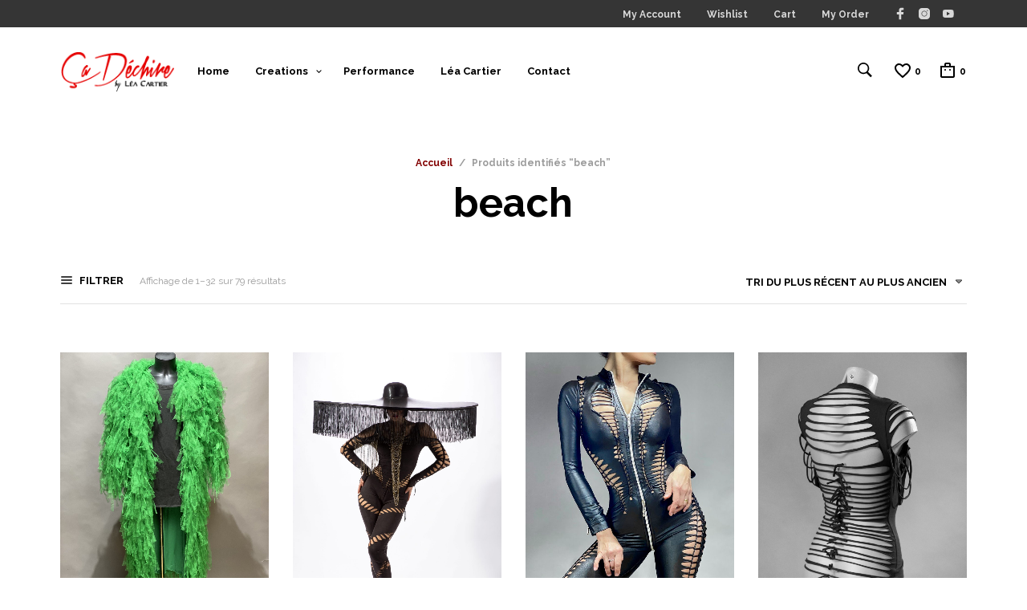

--- FILE ---
content_type: text/html; charset=UTF-8
request_url: https://cadechire.com/product-tag/beach/
body_size: 46186
content:
<!DOCTYPE html>
<html class="no-js" lang="fr-FR">

<head>
	<meta charset="UTF-8">
	<meta name="viewport" content="width=device-width, initial-scale=1.0, maximum-scale=1.0, user-scalable=no" />
	<link rel="profile" href="http://gmpg.org/xfn/11">
	<link rel="pingback" href="https://cadechire.com/xmlrpc.php">

	                                    
					<script>document.documentElement.className = document.documentElement.className + ' yes-js js_active js'</script>
			<meta name='robots' content='index, follow, max-image-preview:large, max-snippet:-1, max-video-preview:-1' />
	<style>img:is([sizes="auto" i], [sizes^="auto," i]) { contain-intrinsic-size: 3000px 1500px }</style>
	
	<!-- This site is optimized with the Yoast SEO plugin v24.6 - https://yoast.com/wordpress/plugins/seo/ -->
	<title>Keyword beach - Ça Déchire</title>
	<meta name="description" content="All products with the keyword: beach in Ça Déchire store." />
	<link rel="canonical" href="https://cadechire.com/product-tag/beach/" />
	<link rel="next" href="https://cadechire.com/product-tag/beach/page/2/" />
	<meta property="og:locale" content="fr_FR" />
	<meta property="og:type" content="article" />
	<meta property="og:title" content="Keyword beach - Ça Déchire" />
	<meta property="og:description" content="All products with the keyword: beach in Ça Déchire store." />
	<meta property="og:url" content="https://cadechire.com/product-tag/beach/" />
	<meta property="og:site_name" content="Ça Déchire" />
	<meta name="twitter:card" content="summary_large_image" />
	<script type="application/ld+json" class="yoast-schema-graph">{"@context":"https://schema.org","@graph":[{"@type":"CollectionPage","@id":"https://cadechire.com/product-tag/beach/","url":"https://cadechire.com/product-tag/beach/","name":"Keyword beach - Ça Déchire","isPartOf":{"@id":"https://cadechire.com/#website"},"primaryImageOfPage":{"@id":"https://cadechire.com/product-tag/beach/#primaryimage"},"image":{"@id":"https://cadechire.com/product-tag/beach/#primaryimage"},"thumbnailUrl":"https://cadechire.com/wp-content/uploads/2024/10/IMG_9445-scaled.jpeg","description":"All products with the keyword: beach in Ça Déchire store.","breadcrumb":{"@id":"https://cadechire.com/product-tag/beach/#breadcrumb"},"inLanguage":"fr-FR"},{"@type":"ImageObject","inLanguage":"fr-FR","@id":"https://cadechire.com/product-tag/beach/#primaryimage","url":"https://cadechire.com/wp-content/uploads/2024/10/IMG_9445-scaled.jpeg","contentUrl":"https://cadechire.com/wp-content/uploads/2024/10/IMG_9445-scaled.jpeg","width":1920,"height":2560},{"@type":"BreadcrumbList","@id":"https://cadechire.com/product-tag/beach/#breadcrumb","itemListElement":[{"@type":"ListItem","position":1,"name":"Accueil","item":"https://cadechire.com/"},{"@type":"ListItem","position":2,"name":"beach"}]},{"@type":"WebSite","@id":"https://cadechire.com/#website","url":"https://cadechire.com/","name":"Ça Déchire","description":"Live cutting performance","potentialAction":[{"@type":"SearchAction","target":{"@type":"EntryPoint","urlTemplate":"https://cadechire.com/?s={search_term_string}"},"query-input":{"@type":"PropertyValueSpecification","valueRequired":true,"valueName":"search_term_string"}}],"inLanguage":"fr-FR"}]}</script>
	<!-- / Yoast SEO plugin. -->


<link rel='dns-prefetch' href='//www.googletagmanager.com' />
<link rel='dns-prefetch' href='//fonts.googleapis.com' />
<link rel="alternate" type="application/rss+xml" title="Ça Déchire &raquo; Flux" href="https://cadechire.com/feed/" />
<link rel="alternate" type="application/rss+xml" title="Ça Déchire &raquo; Flux des commentaires" href="https://cadechire.com/comments/feed/" />
<link rel="alternate" type="application/rss+xml" title="Flux pour Ça Déchire &raquo; beach Étiquette" href="https://cadechire.com/product-tag/beach/feed/" />
<script type="text/javascript">
/* <![CDATA[ */
window._wpemojiSettings = {"baseUrl":"https:\/\/s.w.org\/images\/core\/emoji\/15.0.3\/72x72\/","ext":".png","svgUrl":"https:\/\/s.w.org\/images\/core\/emoji\/15.0.3\/svg\/","svgExt":".svg","source":{"concatemoji":"https:\/\/cadechire.com\/wp-includes\/js\/wp-emoji-release.min.js?ver=6.7.4"}};
/*! This file is auto-generated */
!function(i,n){var o,s,e;function c(e){try{var t={supportTests:e,timestamp:(new Date).valueOf()};sessionStorage.setItem(o,JSON.stringify(t))}catch(e){}}function p(e,t,n){e.clearRect(0,0,e.canvas.width,e.canvas.height),e.fillText(t,0,0);var t=new Uint32Array(e.getImageData(0,0,e.canvas.width,e.canvas.height).data),r=(e.clearRect(0,0,e.canvas.width,e.canvas.height),e.fillText(n,0,0),new Uint32Array(e.getImageData(0,0,e.canvas.width,e.canvas.height).data));return t.every(function(e,t){return e===r[t]})}function u(e,t,n){switch(t){case"flag":return n(e,"\ud83c\udff3\ufe0f\u200d\u26a7\ufe0f","\ud83c\udff3\ufe0f\u200b\u26a7\ufe0f")?!1:!n(e,"\ud83c\uddfa\ud83c\uddf3","\ud83c\uddfa\u200b\ud83c\uddf3")&&!n(e,"\ud83c\udff4\udb40\udc67\udb40\udc62\udb40\udc65\udb40\udc6e\udb40\udc67\udb40\udc7f","\ud83c\udff4\u200b\udb40\udc67\u200b\udb40\udc62\u200b\udb40\udc65\u200b\udb40\udc6e\u200b\udb40\udc67\u200b\udb40\udc7f");case"emoji":return!n(e,"\ud83d\udc26\u200d\u2b1b","\ud83d\udc26\u200b\u2b1b")}return!1}function f(e,t,n){var r="undefined"!=typeof WorkerGlobalScope&&self instanceof WorkerGlobalScope?new OffscreenCanvas(300,150):i.createElement("canvas"),a=r.getContext("2d",{willReadFrequently:!0}),o=(a.textBaseline="top",a.font="600 32px Arial",{});return e.forEach(function(e){o[e]=t(a,e,n)}),o}function t(e){var t=i.createElement("script");t.src=e,t.defer=!0,i.head.appendChild(t)}"undefined"!=typeof Promise&&(o="wpEmojiSettingsSupports",s=["flag","emoji"],n.supports={everything:!0,everythingExceptFlag:!0},e=new Promise(function(e){i.addEventListener("DOMContentLoaded",e,{once:!0})}),new Promise(function(t){var n=function(){try{var e=JSON.parse(sessionStorage.getItem(o));if("object"==typeof e&&"number"==typeof e.timestamp&&(new Date).valueOf()<e.timestamp+604800&&"object"==typeof e.supportTests)return e.supportTests}catch(e){}return null}();if(!n){if("undefined"!=typeof Worker&&"undefined"!=typeof OffscreenCanvas&&"undefined"!=typeof URL&&URL.createObjectURL&&"undefined"!=typeof Blob)try{var e="postMessage("+f.toString()+"("+[JSON.stringify(s),u.toString(),p.toString()].join(",")+"));",r=new Blob([e],{type:"text/javascript"}),a=new Worker(URL.createObjectURL(r),{name:"wpTestEmojiSupports"});return void(a.onmessage=function(e){c(n=e.data),a.terminate(),t(n)})}catch(e){}c(n=f(s,u,p))}t(n)}).then(function(e){for(var t in e)n.supports[t]=e[t],n.supports.everything=n.supports.everything&&n.supports[t],"flag"!==t&&(n.supports.everythingExceptFlag=n.supports.everythingExceptFlag&&n.supports[t]);n.supports.everythingExceptFlag=n.supports.everythingExceptFlag&&!n.supports.flag,n.DOMReady=!1,n.readyCallback=function(){n.DOMReady=!0}}).then(function(){return e}).then(function(){var e;n.supports.everything||(n.readyCallback(),(e=n.source||{}).concatemoji?t(e.concatemoji):e.wpemoji&&e.twemoji&&(t(e.twemoji),t(e.wpemoji)))}))}((window,document),window._wpemojiSettings);
/* ]]> */
</script>
<style id='wp-emoji-styles-inline-css' type='text/css'>

	img.wp-smiley, img.emoji {
		display: inline !important;
		border: none !important;
		box-shadow: none !important;
		height: 1em !important;
		width: 1em !important;
		margin: 0 0.07em !important;
		vertical-align: -0.1em !important;
		background: none !important;
		padding: 0 !important;
	}
</style>
<link rel='stylesheet' id='wp-block-library-css' href='https://cadechire.com/wp-includes/css/dist/block-library/style.min.css?ver=6.7.4' type='text/css' media='all' />
<style id='wp-block-library-theme-inline-css' type='text/css'>
.wp-block-audio :where(figcaption){color:#555;font-size:13px;text-align:center}.is-dark-theme .wp-block-audio :where(figcaption){color:#ffffffa6}.wp-block-audio{margin:0 0 1em}.wp-block-code{border:1px solid #ccc;border-radius:4px;font-family:Menlo,Consolas,monaco,monospace;padding:.8em 1em}.wp-block-embed :where(figcaption){color:#555;font-size:13px;text-align:center}.is-dark-theme .wp-block-embed :where(figcaption){color:#ffffffa6}.wp-block-embed{margin:0 0 1em}.blocks-gallery-caption{color:#555;font-size:13px;text-align:center}.is-dark-theme .blocks-gallery-caption{color:#ffffffa6}:root :where(.wp-block-image figcaption){color:#555;font-size:13px;text-align:center}.is-dark-theme :root :where(.wp-block-image figcaption){color:#ffffffa6}.wp-block-image{margin:0 0 1em}.wp-block-pullquote{border-bottom:4px solid;border-top:4px solid;color:currentColor;margin-bottom:1.75em}.wp-block-pullquote cite,.wp-block-pullquote footer,.wp-block-pullquote__citation{color:currentColor;font-size:.8125em;font-style:normal;text-transform:uppercase}.wp-block-quote{border-left:.25em solid;margin:0 0 1.75em;padding-left:1em}.wp-block-quote cite,.wp-block-quote footer{color:currentColor;font-size:.8125em;font-style:normal;position:relative}.wp-block-quote:where(.has-text-align-right){border-left:none;border-right:.25em solid;padding-left:0;padding-right:1em}.wp-block-quote:where(.has-text-align-center){border:none;padding-left:0}.wp-block-quote.is-large,.wp-block-quote.is-style-large,.wp-block-quote:where(.is-style-plain){border:none}.wp-block-search .wp-block-search__label{font-weight:700}.wp-block-search__button{border:1px solid #ccc;padding:.375em .625em}:where(.wp-block-group.has-background){padding:1.25em 2.375em}.wp-block-separator.has-css-opacity{opacity:.4}.wp-block-separator{border:none;border-bottom:2px solid;margin-left:auto;margin-right:auto}.wp-block-separator.has-alpha-channel-opacity{opacity:1}.wp-block-separator:not(.is-style-wide):not(.is-style-dots){width:100px}.wp-block-separator.has-background:not(.is-style-dots){border-bottom:none;height:1px}.wp-block-separator.has-background:not(.is-style-wide):not(.is-style-dots){height:2px}.wp-block-table{margin:0 0 1em}.wp-block-table td,.wp-block-table th{word-break:normal}.wp-block-table :where(figcaption){color:#555;font-size:13px;text-align:center}.is-dark-theme .wp-block-table :where(figcaption){color:#ffffffa6}.wp-block-video :where(figcaption){color:#555;font-size:13px;text-align:center}.is-dark-theme .wp-block-video :where(figcaption){color:#ffffffa6}.wp-block-video{margin:0 0 1em}:root :where(.wp-block-template-part.has-background){margin-bottom:0;margin-top:0;padding:1.25em 2.375em}
</style>
<link rel='stylesheet' id='jquery-selectBox-css' href='https://cadechire.com/wp-content/plugins/yith-woocommerce-wishlist/assets/css/jquery.selectBox.css?ver=1.2.0' type='text/css' media='all' />
<link rel='stylesheet' id='woocommerce_prettyPhoto_css-css' href='//cadechire.com/wp-content/plugins/woocommerce/assets/css/prettyPhoto.css?ver=3.1.6' type='text/css' media='all' />
<link rel='stylesheet' id='yith-wcwl-main-css' href='https://cadechire.com/wp-content/plugins/yith-woocommerce-wishlist/assets/css/style.css?ver=4.3.0' type='text/css' media='all' />
<style id='yith-wcwl-main-inline-css' type='text/css'>
 :root { --rounded-corners-radius: 16px; --add-to-cart-rounded-corners-radius: 16px; --color-headers-background: #F4F4F4; --feedback-duration: 3s } 
 :root { --rounded-corners-radius: 16px; --add-to-cart-rounded-corners-radius: 16px; --color-headers-background: #F4F4F4; --feedback-duration: 3s } 
</style>
<link rel='stylesheet' id='gbt_18_mt_posts_grid_styles-css' href='https://cadechire.com/wp-content/plugins/mr-tailor-extender/includes/gbt-blocks/posts_grid/assets/css/frontend/style.css?ver=6.7.4' type='text/css' media='all' />
<link rel='stylesheet' id='gbt_18_mt_posts_slider_styles-css' href='https://cadechire.com/wp-content/plugins/mr-tailor-extender/includes/gbt-blocks/posts_slider/assets/css/style.css?ver=6.7.4' type='text/css' media='all' />
<link rel='stylesheet' id='gbt_18_mt_banner_styles-css' href='https://cadechire.com/wp-content/plugins/mr-tailor-extender/includes/gbt-blocks/banner/assets/css/style.css?ver=6.7.4' type='text/css' media='all' />
<link rel='stylesheet' id='gbt_18_mt_portfolio_styles-css' href='https://cadechire.com/wp-content/plugins/mr-tailor-portfolio/includes/blocks/portfolio/assets/css/style.css?ver=6.7.4' type='text/css' media='all' />
<link rel='stylesheet' id='swiper-css' href='https://cadechire.com/wp-content/themes/mrtailor/css/_vendor/swiper/swiper.min.css?ver=6.4.1' type='text/css' media='all' />
<link rel='stylesheet' id='getbowtied-products-slider-styles-css' href='https://cadechire.com/wp-content/plugins/product-blocks-for-woocommerce/includes/gbt-blocks/products_slider/assets/css/frontend/style.min.css?ver=1741335216' type='text/css' media='all' />
<link rel='stylesheet' id='getbowtied-categories-grid-styles-css' href='https://cadechire.com/wp-content/plugins/product-blocks-for-woocommerce/includes/gbt-blocks/categories_grid/assets/css/frontend/style.min.css?ver=1741335215' type='text/css' media='all' />
<link rel='stylesheet' id='getbowtied-products-carousel-styles-css' href='https://cadechire.com/wp-content/plugins/product-blocks-for-woocommerce/includes/gbt-blocks/products_carousel/assets/css/frontend/style.min.css?ver=1741335216' type='text/css' media='all' />
<link rel='stylesheet' id='getbowtied-scattered-product-list-styles-css' href='https://cadechire.com/wp-content/plugins/product-blocks-for-woocommerce/includes/gbt-blocks/scattered_product_list/assets/css/frontend/style.min.css?ver=1741335216' type='text/css' media='all' />
<link rel='stylesheet' id='getbowtied-lookbook-reveal-styles-css' href='https://cadechire.com/wp-content/plugins/product-blocks-for-woocommerce/includes/gbt-blocks/lookbook_reveal/assets/css/frontend/style.min.css?ver=1741335216' type='text/css' media='all' />
<link rel='stylesheet' id='getbowtied-lookbook-shop-by-outfit-styles-css' href='https://cadechire.com/wp-content/plugins/product-blocks-for-woocommerce/includes/gbt-blocks/lookbook_shop_by_outfit/assets/css/frontend/style.min.css?ver=1741335216' type='text/css' media='all' />
<style id='classic-theme-styles-inline-css' type='text/css'>
/*! This file is auto-generated */
.wp-block-button__link{color:#fff;background-color:#32373c;border-radius:9999px;box-shadow:none;text-decoration:none;padding:calc(.667em + 2px) calc(1.333em + 2px);font-size:1.125em}.wp-block-file__button{background:#32373c;color:#fff;text-decoration:none}
</style>
<style id='global-styles-inline-css' type='text/css'>
:root{--wp--preset--aspect-ratio--square: 1;--wp--preset--aspect-ratio--4-3: 4/3;--wp--preset--aspect-ratio--3-4: 3/4;--wp--preset--aspect-ratio--3-2: 3/2;--wp--preset--aspect-ratio--2-3: 2/3;--wp--preset--aspect-ratio--16-9: 16/9;--wp--preset--aspect-ratio--9-16: 9/16;--wp--preset--color--black: #000000;--wp--preset--color--cyan-bluish-gray: #abb8c3;--wp--preset--color--white: #ffffff;--wp--preset--color--pale-pink: #f78da7;--wp--preset--color--vivid-red: #cf2e2e;--wp--preset--color--luminous-vivid-orange: #ff6900;--wp--preset--color--luminous-vivid-amber: #fcb900;--wp--preset--color--light-green-cyan: #7bdcb5;--wp--preset--color--vivid-green-cyan: #00d084;--wp--preset--color--pale-cyan-blue: #8ed1fc;--wp--preset--color--vivid-cyan-blue: #0693e3;--wp--preset--color--vivid-purple: #9b51e0;--wp--preset--gradient--vivid-cyan-blue-to-vivid-purple: linear-gradient(135deg,rgba(6,147,227,1) 0%,rgb(155,81,224) 100%);--wp--preset--gradient--light-green-cyan-to-vivid-green-cyan: linear-gradient(135deg,rgb(122,220,180) 0%,rgb(0,208,130) 100%);--wp--preset--gradient--luminous-vivid-amber-to-luminous-vivid-orange: linear-gradient(135deg,rgba(252,185,0,1) 0%,rgba(255,105,0,1) 100%);--wp--preset--gradient--luminous-vivid-orange-to-vivid-red: linear-gradient(135deg,rgba(255,105,0,1) 0%,rgb(207,46,46) 100%);--wp--preset--gradient--very-light-gray-to-cyan-bluish-gray: linear-gradient(135deg,rgb(238,238,238) 0%,rgb(169,184,195) 100%);--wp--preset--gradient--cool-to-warm-spectrum: linear-gradient(135deg,rgb(74,234,220) 0%,rgb(151,120,209) 20%,rgb(207,42,186) 40%,rgb(238,44,130) 60%,rgb(251,105,98) 80%,rgb(254,248,76) 100%);--wp--preset--gradient--blush-light-purple: linear-gradient(135deg,rgb(255,206,236) 0%,rgb(152,150,240) 100%);--wp--preset--gradient--blush-bordeaux: linear-gradient(135deg,rgb(254,205,165) 0%,rgb(254,45,45) 50%,rgb(107,0,62) 100%);--wp--preset--gradient--luminous-dusk: linear-gradient(135deg,rgb(255,203,112) 0%,rgb(199,81,192) 50%,rgb(65,88,208) 100%);--wp--preset--gradient--pale-ocean: linear-gradient(135deg,rgb(255,245,203) 0%,rgb(182,227,212) 50%,rgb(51,167,181) 100%);--wp--preset--gradient--electric-grass: linear-gradient(135deg,rgb(202,248,128) 0%,rgb(113,206,126) 100%);--wp--preset--gradient--midnight: linear-gradient(135deg,rgb(2,3,129) 0%,rgb(40,116,252) 100%);--wp--preset--font-size--small: 13px;--wp--preset--font-size--medium: 20px;--wp--preset--font-size--large: 36px;--wp--preset--font-size--x-large: 42px;--wp--preset--font-family--inter: "Inter", sans-serif;--wp--preset--font-family--cardo: Cardo;--wp--preset--spacing--20: 0.44rem;--wp--preset--spacing--30: 0.67rem;--wp--preset--spacing--40: 1rem;--wp--preset--spacing--50: 1.5rem;--wp--preset--spacing--60: 2.25rem;--wp--preset--spacing--70: 3.38rem;--wp--preset--spacing--80: 5.06rem;--wp--preset--shadow--natural: 6px 6px 9px rgba(0, 0, 0, 0.2);--wp--preset--shadow--deep: 12px 12px 50px rgba(0, 0, 0, 0.4);--wp--preset--shadow--sharp: 6px 6px 0px rgba(0, 0, 0, 0.2);--wp--preset--shadow--outlined: 6px 6px 0px -3px rgba(255, 255, 255, 1), 6px 6px rgba(0, 0, 0, 1);--wp--preset--shadow--crisp: 6px 6px 0px rgba(0, 0, 0, 1);}:where(.is-layout-flex){gap: 0.5em;}:where(.is-layout-grid){gap: 0.5em;}body .is-layout-flex{display: flex;}.is-layout-flex{flex-wrap: wrap;align-items: center;}.is-layout-flex > :is(*, div){margin: 0;}body .is-layout-grid{display: grid;}.is-layout-grid > :is(*, div){margin: 0;}:where(.wp-block-columns.is-layout-flex){gap: 2em;}:where(.wp-block-columns.is-layout-grid){gap: 2em;}:where(.wp-block-post-template.is-layout-flex){gap: 1.25em;}:where(.wp-block-post-template.is-layout-grid){gap: 1.25em;}.has-black-color{color: var(--wp--preset--color--black) !important;}.has-cyan-bluish-gray-color{color: var(--wp--preset--color--cyan-bluish-gray) !important;}.has-white-color{color: var(--wp--preset--color--white) !important;}.has-pale-pink-color{color: var(--wp--preset--color--pale-pink) !important;}.has-vivid-red-color{color: var(--wp--preset--color--vivid-red) !important;}.has-luminous-vivid-orange-color{color: var(--wp--preset--color--luminous-vivid-orange) !important;}.has-luminous-vivid-amber-color{color: var(--wp--preset--color--luminous-vivid-amber) !important;}.has-light-green-cyan-color{color: var(--wp--preset--color--light-green-cyan) !important;}.has-vivid-green-cyan-color{color: var(--wp--preset--color--vivid-green-cyan) !important;}.has-pale-cyan-blue-color{color: var(--wp--preset--color--pale-cyan-blue) !important;}.has-vivid-cyan-blue-color{color: var(--wp--preset--color--vivid-cyan-blue) !important;}.has-vivid-purple-color{color: var(--wp--preset--color--vivid-purple) !important;}.has-black-background-color{background-color: var(--wp--preset--color--black) !important;}.has-cyan-bluish-gray-background-color{background-color: var(--wp--preset--color--cyan-bluish-gray) !important;}.has-white-background-color{background-color: var(--wp--preset--color--white) !important;}.has-pale-pink-background-color{background-color: var(--wp--preset--color--pale-pink) !important;}.has-vivid-red-background-color{background-color: var(--wp--preset--color--vivid-red) !important;}.has-luminous-vivid-orange-background-color{background-color: var(--wp--preset--color--luminous-vivid-orange) !important;}.has-luminous-vivid-amber-background-color{background-color: var(--wp--preset--color--luminous-vivid-amber) !important;}.has-light-green-cyan-background-color{background-color: var(--wp--preset--color--light-green-cyan) !important;}.has-vivid-green-cyan-background-color{background-color: var(--wp--preset--color--vivid-green-cyan) !important;}.has-pale-cyan-blue-background-color{background-color: var(--wp--preset--color--pale-cyan-blue) !important;}.has-vivid-cyan-blue-background-color{background-color: var(--wp--preset--color--vivid-cyan-blue) !important;}.has-vivid-purple-background-color{background-color: var(--wp--preset--color--vivid-purple) !important;}.has-black-border-color{border-color: var(--wp--preset--color--black) !important;}.has-cyan-bluish-gray-border-color{border-color: var(--wp--preset--color--cyan-bluish-gray) !important;}.has-white-border-color{border-color: var(--wp--preset--color--white) !important;}.has-pale-pink-border-color{border-color: var(--wp--preset--color--pale-pink) !important;}.has-vivid-red-border-color{border-color: var(--wp--preset--color--vivid-red) !important;}.has-luminous-vivid-orange-border-color{border-color: var(--wp--preset--color--luminous-vivid-orange) !important;}.has-luminous-vivid-amber-border-color{border-color: var(--wp--preset--color--luminous-vivid-amber) !important;}.has-light-green-cyan-border-color{border-color: var(--wp--preset--color--light-green-cyan) !important;}.has-vivid-green-cyan-border-color{border-color: var(--wp--preset--color--vivid-green-cyan) !important;}.has-pale-cyan-blue-border-color{border-color: var(--wp--preset--color--pale-cyan-blue) !important;}.has-vivid-cyan-blue-border-color{border-color: var(--wp--preset--color--vivid-cyan-blue) !important;}.has-vivid-purple-border-color{border-color: var(--wp--preset--color--vivid-purple) !important;}.has-vivid-cyan-blue-to-vivid-purple-gradient-background{background: var(--wp--preset--gradient--vivid-cyan-blue-to-vivid-purple) !important;}.has-light-green-cyan-to-vivid-green-cyan-gradient-background{background: var(--wp--preset--gradient--light-green-cyan-to-vivid-green-cyan) !important;}.has-luminous-vivid-amber-to-luminous-vivid-orange-gradient-background{background: var(--wp--preset--gradient--luminous-vivid-amber-to-luminous-vivid-orange) !important;}.has-luminous-vivid-orange-to-vivid-red-gradient-background{background: var(--wp--preset--gradient--luminous-vivid-orange-to-vivid-red) !important;}.has-very-light-gray-to-cyan-bluish-gray-gradient-background{background: var(--wp--preset--gradient--very-light-gray-to-cyan-bluish-gray) !important;}.has-cool-to-warm-spectrum-gradient-background{background: var(--wp--preset--gradient--cool-to-warm-spectrum) !important;}.has-blush-light-purple-gradient-background{background: var(--wp--preset--gradient--blush-light-purple) !important;}.has-blush-bordeaux-gradient-background{background: var(--wp--preset--gradient--blush-bordeaux) !important;}.has-luminous-dusk-gradient-background{background: var(--wp--preset--gradient--luminous-dusk) !important;}.has-pale-ocean-gradient-background{background: var(--wp--preset--gradient--pale-ocean) !important;}.has-electric-grass-gradient-background{background: var(--wp--preset--gradient--electric-grass) !important;}.has-midnight-gradient-background{background: var(--wp--preset--gradient--midnight) !important;}.has-small-font-size{font-size: var(--wp--preset--font-size--small) !important;}.has-medium-font-size{font-size: var(--wp--preset--font-size--medium) !important;}.has-large-font-size{font-size: var(--wp--preset--font-size--large) !important;}.has-x-large-font-size{font-size: var(--wp--preset--font-size--x-large) !important;}
:where(.wp-block-post-template.is-layout-flex){gap: 1.25em;}:where(.wp-block-post-template.is-layout-grid){gap: 1.25em;}
:where(.wp-block-columns.is-layout-flex){gap: 2em;}:where(.wp-block-columns.is-layout-grid){gap: 2em;}
:root :where(.wp-block-pullquote){font-size: 1.5em;line-height: 1.6;}
</style>
<link rel='stylesheet' id='contact-form-7-css' href='https://cadechire.com/wp-content/plugins/contact-form-7/includes/css/styles.css?ver=6.0.5' type='text/css' media='all' />
<link rel='stylesheet' id='hookmeup-css' href='https://cadechire.com/wp-content/plugins/hookmeup/public/assets/css/hmu-public.css?ver=1.2.1' type='text/css' media='all' />
<link rel='stylesheet' id='mr-tailor-deprecated-css' href='https://cadechire.com/wp-content/plugins/mr-tailor-deprecated/includes/assets/css/style.css?ver=6.7.4' type='text/css' media='all' />
<style id='mr-tailor-deprecated-inline-css' type='text/css'>

			
			.main-slider .slide_1 {
				background-image:url();
			}

			.main-slider .slide_1 .main-slider-elements.animated {
				-webkit-animation-name: ;
				-moz-animation-name: ;
				-o-animation-name: ;
				animation-name: ;
			}

			
		
</style>
<link rel='stylesheet' id='woocommerce-layout-css' href='https://cadechire.com/wp-content/plugins/woocommerce/assets/css/woocommerce-layout.css?ver=9.7.2' type='text/css' media='all' />
<link rel='stylesheet' id='woocommerce-smallscreen-css' href='https://cadechire.com/wp-content/plugins/woocommerce/assets/css/woocommerce-smallscreen.css?ver=9.7.2' type='text/css' media='only screen and (max-width: 768px)' />
<link rel='stylesheet' id='woocommerce-general-css' href='https://cadechire.com/wp-content/plugins/woocommerce/assets/css/woocommerce.css?ver=9.7.2' type='text/css' media='all' />
<style id='woocommerce-inline-inline-css' type='text/css'>
.woocommerce form .form-row .required { visibility: visible; }
</style>
<link rel='stylesheet' id='brands-styles-css' href='https://cadechire.com/wp-content/plugins/woocommerce/assets/css/brands.css?ver=9.7.2' type='text/css' media='all' />
<link rel='stylesheet' id='mt-social-media-styles-css' href='https://cadechire.com/wp-content/plugins/mr-tailor-extender/includes/social-media/assets/css/social-media.css?ver=6.7.4' type='text/css' media='all' />
<link rel='stylesheet' id='mrtailor-category-header-styles-css' href='https://cadechire.com/wp-content/plugins/mr-tailor-extender/includes/addons/assets/css/wc-category-header-image.css?ver=6.7.4' type='text/css' media='all' />
<link rel='stylesheet' id='mt-social-sharing-styles-css' href='https://cadechire.com/wp-content/plugins/mr-tailor-extender/includes/social-sharing/assets/css/social-sharing.css?ver=6.7.4' type='text/css' media='all' />
<link rel='stylesheet' id='gbt-mt-portfolio-styles-css' href='https://cadechire.com/wp-content/plugins/mr-tailor-portfolio/includes/assets/css/portfolio.css?ver=6.7.4' type='text/css' media='all' />
<link rel='stylesheet' id='pwb-styles-frontend-css' href='https://cadechire.com/wp-content/plugins/perfect-woocommerce-brands/build/frontend/css/style.css?ver=3.5.0' type='text/css' media='all' />
<link rel='stylesheet' id='mrtailor-google-main-font-css' href='//fonts.googleapis.com/css?display=swap&#038;family=Raleway%3A400%2C500%2C600%2C700%2C400italic%2C700italic&#038;ver=6.6' type='text/css' media='all' />
<link rel='stylesheet' id='mrtailor-google-secondary-font-css' href='//fonts.googleapis.com/css?display=swap&#038;family=Raleway%3A400%2C500%2C600%2C700%2C400italic%2C700italic&#038;ver=6.6' type='text/css' media='all' />
<link rel='stylesheet' id='mr_tailor-styles-css' href='https://cadechire.com/wp-content/themes/mrtailor/css/styles.css?ver=6.6' type='text/css' media='all' />
<link rel='stylesheet' id='mr_tailor-default-style-css' href='https://cadechire.com/wp-content/themes/mrtailor/style.css?ver=6.7.4' type='text/css' media='all' />
<style id='mr_tailor-default-style-inline-css' type='text/css'>
 .st-content{background-color:#ffffff}@media only screen and (min-width:40.063em){.st-content{background-image:url( )}}.slide-from-right, .slide-from-left, .woocommerce .widget_price_filter .ui-slider .ui-slider-handle, .woocommerce-page .widget_price_filter .ui-slider .ui-slider-handle{background:#ffffff}.wc-block-price-filter .wc-block-price-filter__range-input::-webkit-slider-thumb{background-color:#ffffff;border-color:#820000 !important}.wc-block-price-filter .wc-block-price-filter__range-input::-moz-range-thumb{background-color:#ffffff;border-color:#820000 !important}.wc-block-price-filter .wc-block-price-filter__range-input::-ms-thumb{background-color:#ffffff;border-color:#820000 !important}.woocommerce ul.products li.product-category .woocommerce-loop-category__title, .woocommerce ul.products li.product-category .woocommerce-loop-category__title mark, .wp-block-getbowtied-categories-grid.gbt_18_categories_grid_wrapper .gbt_18_categories_grid .gbt_18_category_grid_item .gbt_18_category_grid_item_title, .woocommerce .widget_layered_nav_filters ul li a, .woocommerce .widget_layered_nav ul li.chosen a, span.onsale, .woocommerce span.onsale, .wc-block-grid__product-onsale{color:#ffffff}h1, h2, h3, h4, h5, h6, a, .button, button, input[type="button"], input[type="reset"], input[type="submit"], label, .label, label span, .site-title, .wishlist_items_number, .shopping_bag_items_number, #site-navigation-top-bar, #site-top-bar .site-top-message, .mobile-navigation, .main-navigation, .variation dd p, p.out-of-stock, p.stock.available-on-backorder, .woocommerce p.out-of-stock, .woocommerce div.product p.stock.available-on-backorder, .woocommerce-account table.account-orders-table tbody tr td:before, .top-headers-wrapper .site-tools ul li a span, .woocommerce-result-count, .woocommerce-form-coupon-toggle .woocommerce-info, .woocommerce-form-login-toggle .woocommerce-info, .select2-results__option, .woocommerce-breadcrumb, .widget_product_search #searchsubmit, .widget_search #searchsubmit, .widget_product_search .search-submit, .widget_search .search-submit, .comment-respond label, .pswp.pswp--open .pswp__top-bar .pswp__counter, blockquote cite, .widget .tagcloud a, table thead th, .woocommerce div.product form.cart div.label label, .woocommerce-page div.product form.cart div.label label, .woocommerce #content div.product form.cart div.label label, .woocommerce-page #content div.product form.cart div.label label, span.onsale, .woocommerce span.onsale, .wc-block-grid__product-onsale, .wc-block-grid__product-onsale, .woocommerce .cart-collaterals .cart_totals table th, .woocommerce-page .cart-collaterals .cart_totals table th, .woocommerce .cart-collaterals .shipping-calculator-button, .woocommerce-page .cart-collaterals .shipping-calculator-button, .woocommerce form .form-row label, .woocommerce-page form .form-row label, .site-tools, .post-edit-link, .comment-edit-link, .comment-reply-link, .slider_button, .go_home, .filters_button, .woocommerce-ordering, .add_to_wishlist, .woocommerce p.out-of-stock, .woocommerce div.product p.stock.available-on-backorder, .wishlist-in-stock, .wishlist-out-of-stock, tr.shipping > td:first-of-type, .checkout_coupon .woocommerce-info, .woocommerce-wishlist .wishlist-empty, .check_label_radio, .order_details .title, .order_details li, .customer_details dt, .account_view_link, p.demo_store, .order_details_footer tr td:first-of-type, .wpcf7, .widget_layered_nav ul li.chosen, .widget_layered_nav_filters ul li.chosen a, .product_meta > span, .woocommerce table.shop_attributes th, .woocommerce-page table.shop_attributes th, .wpb_tour.wpb_content_element .wpb_tabs_nav li a, .mobile-menu-text, .trigger-share-list, .shortcode_banner_simple_height_bullet span, .select2-container .select2-selection, select.topbar-language-switcher, select.wcml_currency_switcher, .blog-isotope .more-link, .blog-isotope .post_meta_archive, .product_after_shop_loop .price, .yith-wcwl-wishlistaddedbrowse a, .yith-wcwl-wishlistexistsbrowse a, .woocommerce-message a, .woocommerce .cart-collaterals .cart-subtotal .amount, .woocommerce .cart-collaterals .shipping, .woocommerce .cart-collaterals .cart-subtotal, .post_header_date, .blog-list-date, .comment-metadata, .more-link, .vc_btn, .nav-previous a, .nav-next a, .wc-block-grid__product-price, .wc-block-order-select label.wc-block-order-select__label, .wp-block-latest-posts li .wp-block-latest-posts__post-date, .product_meta span a, .product_meta span span, .comments-title, .copyright_text, .order_details li strong, .wpcf7 input, .cart-subtotal .amount, .order-total .amount, .wpb_tabs .ui-widget, .wpb_tour .ui-widget, .wpb_accordion .ui-widget, .widget ul small.count, .content-area blockquote.wp-block-quote p, .content-area .wp-block-pullquote p, .woocommerce #payment .payment_method_paypal .about_paypal, .shortcode_title.main_font, .remember-me, .woocommerce form .form-row label.inline, .woocommerce-page form .form-row label.inline, .nav-next-title, .nav-previous-title, .woocommerce-MyAccount-navigation ul li, .woocommerce td.product-name .wc-item-meta, .woocommerce td.product-name dl.variation, .wc-block-grid__product-add-to-cart *, .categories_grid .category_name, ul.products li.product .woocommerce-loop-category__title, .main-navigation .sub-menu li a, .wp-block-latest-posts li a, .wp-block-latest-posts li a, .widget_shopping_cart, .product p.price, .amount, .tabs li a, .blog-list-day, .edit-account legend, .add_to_cart_inline .amount, .vc_tta-title-text, .wc-block-grid__product-title, #comments .comment-reply-title, .minicart_text, .widget_shopping_cart .total *, .woocommerce-review__author, .comment-reply-title, .add_to_wishlist span, .woocommerce-ordering .select2-selection__rendered, .woocommerce-mini-cart__empty-message, .woocommerce nav.woocommerce-pagination ul li span, .woocommerce-cart table.shop_table.cart tbody tr td.product-name, .woocommerce-cart table.shop_table.cart tbody tr td:before, .woocommerce-cart .cart-collaterals .cart_totals table.shop_table tr td:before, #site-top-bar .language-and-currency span.select2-selection__rendered, .woocommerce-cart .cart-empty, table.woocommerce-checkout-review-order-table tbody tr td.product-name, .woocommerce table.order_details, .woocommerce-account .woocommerce-MyAccount-content > p mark, .wishlist_table.mobile li .item-details table.item-details-table td.value, table.shop_table tfoot th, ul.wc-block-active-filters-list li.wc-block-active-filters-list-item, .catalog-page .woocommerce-ordering select.orderby, .mrtailor_products_load_more_loader span, .main-navigation ul > li.menu-item-info-column .menu-item-description{font-family:Raleway, -apple-system, BlinkMacSystemFont, Arial, Helvetica, 'Helvetica Neue', Verdana, sans-serif}body, p, input, textarea, select, .select2-selection__rendered, .select2-selection__placeholder, .woocommerce .widget_rating_filter ul li a{font-family:Raleway, -apple-system, BlinkMacSystemFont, Arial, Helvetica, 'Helvetica Neue', Verdana, sans-serif}.entry-title, .page-title, .content-area h1.entry-title, .entry-content h1.entry-title, .content-area h1.page-title, .entry-content h1.page-title, .main-slider h2, .lookbook-first-slide-wrapper h2, .content-area h2.nothing-found-title, .content-area h2.entry-title.blog-post-title, .wp-block-getbowtied-vertical-slider .gbt_18_slide_title a, .wp-block-getbowtied-lookbook-reveal .gbt_18_content_top h2, .gbt_18_snap_look_book .gbt_18_hero_section_content .gbt_18_hero_title{font-size:50px}p, .content-area h6, .entry-content h6, input, textarea, select, .select2-selection__placeholder, .select2-selection__rendered, .woocommerce #reviews #comments ol.commentlist li .woocommerce-review__author, .comments-area ul.comment-list li .comment-author, .site-content p:not([class*="has-"]), .content-area, .content-area h6, .content-area ul, .content-area ol, .content-area dl, table tr td, table tbody tr td, table tfoot tr th, table tfoot tr td, .woocommerce table.shop_attributes td, .wp-block-quote cite, .wp-block-pullquote cite, .wishlist_table.mobile li .item-details table.item-details-table td.value, .content-area .blog-isotop-master-wrapper .blog-isotop-container .blog-isotope .blog-post .more-link, .gbt_18_mt_posts_grid .gbt_18_mt_posts_grid_wrapper .more-link, .content-area .sticky-posts-container.swiper-container .swiper-slide .thumbnail_container .more-link, .gbt_18_mt_posts_slider .swiper-container .swiper-slide .more-link, .single .post-navigation .post-nav .entry-thumbnail .more-link, .wp-block-getbowtied-vertical-slider .gbt_18_slide_link a{font-size:16px}.content-area h1, .entry-content h1, .product_title, .woocommerce div.product .product_infos p.price, .woocommerce div.product .product_infos span.price, .woocommerce div.product .product_infos p.price ins, .woocommerce div.product .product_infos span.price ins, .content-area .search-results h2.search-item-title{font-size:39.808px}.content-area h2, .entry-content h2, .edit-account legend, #minicart-offcanvas .widget_shopping_cart .total .amount, .woocommerce-cart .cart-collaterals .cart_totals table.shop_table tr.order-total .amount, .woocommerce-checkout table.woocommerce-checkout-review-order-table tfoot tr.order-total td .amount, .woocommerce-cart p.cart-empty, .woocommerce-wishlist .wishlist-empty, .content-area blockquote.wp-block-quote.is-style-large p, .gbt_18_default_slider .gbt_18_content .gbt_18_content_wrapper .gbt_18_slide_content .gbt_18_slide_content_item .gbt_18_slide_content_wrapper .summary .price, .gbt_18_lookbook_reveal_wrapper .gbt_18_distorsion_lookbook .gbt_18_distorsion_lookbook_item .gbt_18_distorsion_lookbook_content .gbt_18_text_wrapper .gbt_18_product_price{font-size:33.184px}.content-area h3, .entry-content h3, .woocommerce-Reviews #review_form #reply-title, #minicart-offcanvas .woocommerce-mini-cart__empty-message, .woocommerce div.product .product_infos p.price del, .woocommerce div.product .product_infos span.price del, .content-area blockquote.wp-block-quote p, .gbt_18_expanding_grid .gbt_18_grid .gbt_18_expanding_grid_item .gbt_18_product_price, .main-navigation ul > li.menu-item-info-column .menu-item-title{font-size:27.648px}.content-area h4, .entry-content h4, .woocommerce div.product .woocommerce-tabs ul.tabs li a, section.products.upsells > h2, section.products.related > h2, .cross-sells > h2, .content-area .wp-block-pullquote p{font-size:23.04px}.content-area h5, .entry-content h5, .woocommerce-cart table.shop_table.cart tbody tr td.product-subtotal{font-size:19.2px}.content-area p.has-drop-cap:first-letter, .entry-content p.has-drop-cap:first-letter{font-size:102.4px}@media all and (max-width:1023px){.entry-title, .page-title, .content-area h1.entry-title, .entry-content h1.entry-title, .content-area h1.page-title, .entry-content h1.page-title, .main-slider h2, .lookbook-first-slide-wrapper h2, .content-area h2.nothing-found-title, .content-area h2.entry-title.blog-post-title, .wp-block-getbowtied-vertical-slider .gbt_18_slide_title a, .wp-block-getbowtied-lookbook-reveal .gbt_18_content_top h2, .gbt_18_snap_look_book .gbt_18_hero_section_content .gbt_18_hero_title{font-size:39.808px}.woocommerce div.product p.price, .woocommerce div.product span.price, .woocommerce div.product p.price ins, .woocommerce div.product span.price ins{font-size:33.184px}.gbt_18_expanding_grid .gbt_18_grid .gbt_18_expanding_grid_item h2{font-size:27.648px !important}.woocommerce div.product p.price del, .woocommerce div.product span.price del{font-size:23.04px}}body, pre, hr, label, blockquote, abbr, acronym, table tr td, .woocommerce .recently_viewed_in_single h2, .product-nav-previous a, .product-nav-next a, #shipping_method .check_label_radio, .cart-collaterals table tr th, .woocommerce-checkout .woocommerce-info:before, .woocommerce-checkout .woocommerce-info, .payment_methods .check_label_radio, .order_details.bacs_details li strong, .thank_you_header .order_details li strong, .woocommerce-thankyou-order-details li, .woocommerce #content div.product p.stock.in-stock, .woocommerce div.product p.stock.in-stock, .woocommerce-page #content div.product p.stock.in-stock, .woocommerce-page div.product p.stock.in-stock, .woocommerce-checkout .woocommerce-terms-and-conditions *, label span, .wp-block-pullquote, .widget_shopping_cart .buttons a:first-child, .woocommerce ul.products li.product .price, .woocommerce div.product p.price del, .woocommerce-wishlist ul.shop_table.wishlist_table li table td, .woocommerce-account table.account-orders-table tbody tr td a.button:after, #add_payment_method #payment div.payment_box, .woocommerce-cart #payment div.payment_box, .woocommerce-checkout #payment div.payment_box, .blog .content-area .sticky-posts-container .sticky-post-info .sticky-meta .post_header_date, .gbt_18_mt_posts_slider .swiper-container .swiper-slide .gbt_18_mt_posts_slider_date{color:#222222}.st-content .widget_shopping_cart a.remove, .wc-block-grid__product-price, .wc-block-grid__product-price *{color:#222222 !important}.wc-block-grid__product-title:hover, .wc-block-grid__product-title a:hover, .wc-block-grid__product-link:hover .wc-block-grid__product-title{color:rgba( 34,34,34, 0.80 )}.nav-previous-title, .nav-next-title, .woocommerce #content div.product .woocommerce-tabs ul.tabs li a:hover, .woocommerce div.product .woocommerce-tabs ul.tabs li a:hover, .woocommerce-page #content div.product .woocommerce-tabs ul.tabs li a:hover, .woocommerce-page div.product .woocommerce-tabs ul.tabs li a:hover, .woocommerce table.shop_table th, .woocommerce-page table.shop_table th, .woocommerce-page #payment div.payment_box, .woocommerce-checkout .order_details.bacs_details li, .woocommerce-thankyou-order-details li, .thank_you_header .order_details li, .customer_details dt, .product_after_shop_loop .price del, .wpb_widgetised_column, .wpb_widgetised_column .widget_layered_nav ul li small.count, .post_header_date a:hover, .comment-metadata, .post_meta_archive a:hover, .products li:hover .add_to_wishlist:before, .wc-layered-nav-rating a, .woocommerce table.my_account_orders .woocommerce-orders-table__cell-order-actions .button:hover, .wcppec-checkout-buttons__separator, .woocommerce-MyAccount-content .woocommerce-pagination .woocommerce-button:hover, .wp-block-woocommerce-attribute-filter ul li label .wc-block-attribute-filter-list-count, .woocommerce div.product .woocommerce-tabs ul.tabs li a, .woocommerce #reviews #comments ol.commentlist li .meta, .comments-area ul.comment-list li .comment-metadata a{color:#222222}.widget.widget_price_filter .price_slider_amount .button:hover, .woocommerce a.remove:hover{color:#222222 !important}.required, .woocommerce form .form-row .required, .wp-caption-text, .woocommerce .woocommerce-breadcrumb, .woocommerce-page .woocommerce-breadcrumb, .woocommerce .woocommerce-result-count, .woocommerce-page .woocommerce-result-count .product_list_widget .wishlist-out-of-stock, .woocommerce #reviews #comments ol.commentlist li .comment-text .verified, .woocommerce-page #reviews #comments ol.commentlist li .comment-text .verified, .yith-wcwl-add-button:before, .post_header_date a, .comment-metadata, .post_meta_archive a, .wp-block-latest-posts li .wp-block-latest-posts__post-date{color:rgba(34,34,34, 0.45 )}.woocommerce .star-rating:before, .woocommerce-page .star-rating:before, .woocommerce p.stars, .woocommerce-page p.stars, .wc-block-review-list-item__rating>.wc-block-review-list-item__rating__stars:before, .wp-block-getbowtied-carousel .swiper-wrapper .swiper-slide ul.products li.product .star-rating:before{color:rgba(34,34,34, 0.35 )}hr, .woocommerce div.product .product_tabs .woocommerce-tabs ul.tabs li, .woocommerce-page div.product .product_tabs .woocommerce-tabs ul.tabs li, .wpb_widgetised_column .tagcloud a, .catalog-page .shop_header .filters_button{border-color:rgba(34,34,34, 0.13 )}.woocommerce table.shop_table tbody th, .woocommerce table.shop_table tbody td, .woocommerce table.shop_table tbody tr:first-child td, .woocommerce table.shop_table tfoot th, .woocommerce table.shop_table tfoot td, .woocommerce .shop_table.customer_details tbody tr:first-child th, .woocommerce .cart-collaterals .cart_totals tr.order-total td, .woocommerce .cart-collaterals .cart_totals tr.order-total th, .woocommerce-page .cart-collaterals .cart_totals tr.order-total td, .woocommerce-page .cart-collaterals .cart_totals tr.order-total th, .woocommerce .my_account_container table.shop_table.order_details tr:first-child td, .woocommerce-page .my_account_container table.shop_table.order_details tr:first-child td, .woocommerce .my_account_container table.shop_table order_details_footer tr:last-child td, .woocommerce-page .my_account_container table.shop_table.order_details_footer tr:last-child td, .payment_methods li:first-child, .woocommerce-checkout .entry-content .woocommerce form.woocommerce-checkout #payment.woocommerce-checkout-payment ul.payment_methods li{border-top-color:rgba(34,34,34, 0.13 )}abbr, acronym{border-bottom-color:rgba(34,34,34, 1 )}table tr, .woocommerce .my_account_container table.shop_table.order_details tr:last-child td, .woocommerce-page .my_account_container table.shop_table.order_details tr:last-child td, .payment_methods li, .slide-from-left.filters aside, .woocommerce .shop_table.customer_details tbody tr:last-child th, .woocommerce .shop_table.customer_details tbody tr:last-child td, .woocommerce-cart form.woocommerce-cart-form, .woocommerce ul.product_list_widget li, .search .content-area .search-results .search-item{border-bottom-color:rgba(34,34,34, 0.13 )}.woocommerce ul.products li.product-category .woocommerce-loop-category__title, .wp-block-getbowtied-categories-grid.gbt_18_categories_grid_wrapper .gbt_18_categories_grid .gbt_18_category_grid_item .gbt_18_category_grid_item_title{background-color:#222222}.woocommerce .widget_price_filter .ui-slider .ui-slider-range, .woocommerce-page .widget_price_filter .ui-slider .ui-slider-range{background:rgba(34,34,34, 0.35 )}.woocommerce-checkout .thank_you_bank_details h3:after, .woocommerce .widget_price_filter .price_slider_wrapper .ui-widget-content, .woocommerce-page .widget_price_filter .price_slider_wrapper .ui-widget-content{background:rgba(34,34,34, 0.13 )}.st-content .widget_shopping_cart ul.cart_list.product_list_widget li, .woocommerce-terms-and-conditions{border-color:rgba(34,34,34, 0.13 ) !important}.wc-block-price-filter .wc-block-price-filter__range-input-wrapper .wc-block-price-filter__range-input-progress{--range-color:rgba( 34,34,34, 0.45 )}.wp-block-woocommerce-price-filter .wc-block-price-filter__range-input-wrapper, .woocommerce-terms-and-conditions{background-color:rgba( 34,34,34, 0.13 )}.woocommerce div.product div.images .flex-control-thumbs li img.flex-active{border-color:#222222}h1, h2, h3, h4, h5, h6, table tr th, a, .st-menu h2, .select2-container, select.big-select, .woocommerce div.product span.price, .woocommerce-page div.product span.price, .woocommerce #content div.product span.price, .woocommerce-page #content div.product span.price, .woocommerce div.product p.price, .woocommerce-page div.product p.price, .woocommerce #content div.product p.price, .woocommerce-page #content div.product p.price, .woocommerce #content div.product .woocommerce-tabs ul.tabs li.active a, .woocommerce div.product .woocommerce-tabs ul.tabs li.active a, .woocommerce-page #content div.product .woocommerce-tabs ul.tabs li.active a, .woocommerce-page div.product .woocommerce-tabs ul.tabs li.active a, ul.products h3 a, .products ul h3 a, ul.products h2 a, .products ul h2 a, .edit-account legend, .wc-block-grid__product-title, .wc-block-grid__product-title a, .catalog-page .woocommerce-ordering select.orderby, #minicart-offcanvas ul.cart_list.product_list_widget li *, #minicart-offcanvas .widget_shopping_cart .total, #minicart-offcanvas .minicart_text, .woocommerce-Reviews #review_form #reply-title, .woocommerce #reviews #comments ol.commentlist li .woocommerce-review__author, .select2-container--default .select2-selection--single span.select2-selection__placeholder, #minicart-offcanvas .woocommerce-mini-cart__empty-message, .mobile-navigation a, .select2-container--default .select2-selection--multiple span.select2-selection__choice__remove, .select2-container--default .select2-selection--single span.select2-selection__rendered, .filters_button, .add_to_wishlist:hover, .wc-block-grid ul.wc-block-grid__products li.wc-block-grid__product .wc-block-grid__product-add-to-cart a.wp-block-button__link:hover, .wc-block-grid ul.wc-block-grid__products li.wc-block-grid__product .wc-block-grid__product-add-to-cart button:hover, .woocommerce .woocommerce-breadcrumb a:hover, .woocommerce-checkout ul.order_details.woocommerce-thankyou-order-details li strong, .woocommerce-account .woocommerce-MyAccount-content > p mark, .woocommerce-form-coupon-toggle a.showcoupon, .woocommerce-form-login-toggle a.showlogin, .content-area blockquote.wp-block-quote p, .wc-block-pagination .wc-block-pagination-page, .wc-block-pagination-ellipsis, .wc-block-checkbox-list li.show-more button:hover, .content-area a.trigger-share-list:hover, .content-area .box-share-link span{color:#000000}.wpb_widgetised_column .widget-title, .wp-block-woocommerce-price-filter h3, .wp-block-woocommerce-attribute-filter h3, .wp-block-woocommerce-active-filters h3, .products a.button:hover{color:#000000 !important}.mrtailor_products_load_more_loader span{color:rgba( 0,0,0, 0.8 )}input[type="text"], input[type="password"], input[type="date"], input[type="datetime"], input[type="datetime-local"], input[type="month"], input[type="week"], input[type="email"], input[type="number"], input[type="search"], input[type="tel"], input[type="time"], input[type="url"], textarea, select, input[type="checkbox"], input[type="radio"], .select2-container .select2-selection__rendered, .select2-container--default span.select2-selection--multiple li.select2-selection__choice, span.select2-container--default li.select2-results__option[aria-selected=true]{color:#000000;background-color:rgba( 0,0,0, 0.1 )}input[type="text"]:hover, input[type="password"]:hover, input[type="date"]:hover, input[type="datetime"]:hover, input[type="datetime-local"]:hover, input[type="month"]:hover, input[type="week"]:hover, input[type="email"]:hover, input[type="number"]:hover, input[type="search"]:hover, input[type="tel"]:hover, input[type="time"]:hover, input[type="url"]:hover, textarea:hover, select:hover, input[type="checkbox"]:hover, input[type="radio"]:hover, .select2-container .select2-selection__rendered:hover{background-color:rgba( 0,0,0, 0.2 )}input::-webkit-input-placeholder, textarea::-webkit-input-placeholder{color:rgba( 0,0,0, 0.5 )}input:-moz-placeholder, textarea:-moz-placeholder{color:rgba( 0,0,0, 0.5 )}input::-moz-placeholder, textarea::-moz-placeholder{color:rgba( 0,0,0, 0.5 )}input:-ms-input-placeholder, textarea:-ms-input-placeholder{color:rgba( 0,0,0, 0.5 )}input::placeholder, textarea::placeholder{color:rgba( 0,0,0, 0.5 )}.woocommerce div.product .woocommerce-tabs ul.tabs li.active, .woocommerce #content div.product .woocommerce-tabs ul.tabs li.active, .woocommerce-page div.product .woocommerce-tabs ul.tabs li.active, .woocommerce-page #content div.product .woocommerce-tabs ul.tabs li.active{border-bottom-color:#000000}.label, button, .button, input[type="button"], input[type="reset"], input[type="submit"], .alert-box, .woocommerce-page #content input.button[type="submit"], .woocommerce-page #content input.button[type="submit"], .woocommerce #respond input#submit.alt.disabled, .woocommerce #respond input#submit.alt.disabled:hover, .woocommerce #respond input#submit.alt:disabled, .woocommerce #respond input#submit.alt:disabled:hover, .woocommerce #respond input#submit.alt:disabled[disabled], .woocommerce #respond input#submit.alt:disabled[disabled]:hover, .woocommerce #respond input#submit.disabled, .woocommerce #respond input#submit:disabled, .woocommerce #respond input#submit:disabled[disabled], .woocommerce a.button.disabled, .woocommerce a.button:disabled, .woocommerce a.button:disabled[disabled], .woocommerce button.button.disabled, .woocommerce button.button:disabled, .woocommerce button.button:disabled[disabled], .woocommerce input.button.disabled, .woocommerce input.button:disabled, .woocommerce input.button:disabled[disabled], .woocommerce a.button.alt.disabled, .woocommerce a.button.alt.disabled:hover, .woocommerce a.button.alt:disabled, .woocommerce a.button.alt:disabled:hover, .woocommerce a.button.alt:disabled[disabled], .woocommerce a.button.alt:disabled[disabled]:hover, .woocommerce button.button.alt.disabled, .woocommerce button.button.alt.disabled:hover, .woocommerce button.button.alt:disabled, .woocommerce button.button.alt:disabled:hover, .woocommerce button.button.alt:disabled[disabled], .woocommerce button.button.alt:disabled[disabled]:hover, .woocommerce input.button.alt.disabled, .woocommerce input.button.alt.disabled:hover, .woocommerce input.button.alt:disabled, .woocommerce input.button.alt:disabled:hover, .woocommerce input.button.alt:disabled[disabled], .woocommerce input.button.alt:disabled[disabled]:hover, .woocommerce #respond input#submit, .woocommerce a.button, .woocommerce button.button, .woocommerce input.button, .woocommerce #respond input#submit.alt, .woocommerce a.button.alt, .woocommerce button.button.alt, .woocommerce input.button.alt, span.select2-container--default li.select2-results__option--highlighted[aria-selected], p.out-of-stock, p.stock.available-on-backorder, .woocommerce p.out-of-stock, .woocommerce div.product .out-of-stock, .woocommerce div.product p.stock.available-on-backorder, .wp-block-file .wp-block-file__button, .wp-block-woocommerce-attribute-filter ul li input:checked + label:hover, .wp-block-woocommerce-active-filters ul.wc-block-active-filters-list li.wc-block-active-filters-list-item:hover, .woocommerce .mrtailor_products_load_button.finished a.button:hover{background-color:#000000;color:#ffffff}.woocommerce-checkout .entry-title:after, .woocommerce-account .entry-title:after, .woocommerce .widget_layered_nav_filters ul li a:hover, .woocommerce .widget_layered_nav ul li.chosen a:hover, .sticky-posts-container.swiper-container .sticky-pagination .swiper-pagination-bullet-active{background:#000000}input[type="radio"]:checked:before, .gbt_18_mt_posts_slider .swiper-pagination-bullet-active{background-color:#000000}input[type="checkbox"]:checked:before{border-color:#000000}.content-area .box-share-container.open .box-share-link svg path{fill:#000000}.widget .tagcloud a:hover, span.onsale, .woocommerce span.onsale, .wc-block-grid__product-onsale, .woocommerce .widget_layered_nav_filters ul li a, .woocommerce-page .widget_layered_nav_filters ul li a, .woocommerce .widget_layered_nav ul li.chosen a, .woocommerce-page .widget_layered_nav ul li.chosen a, .nl-field ul, .nl-form .nl-submit, .select2-results .select2-highlighted, .with_thumb_icon, ul.pagination li.current a, ul.pagination li.current a:hover, ul.pagination li.current a:focus, .progress .meter, .sub-nav dt.active a, .sub-nav dd.active a, .sub-nav li.active a, .top-bar-section ul li > a.button, .top-bar-section ul .woocommerce-page li > a.button, .woocommerce-page .top-bar-section ul li > a.button, .top-bar-section ul .woocommerce-page li > a.button.alt, .woocommerce-page .top-bar-section ul li > a.button.alt, .top-bar-section ul li.active > a, .no-js .top-bar-section ul li:active > a, .woocommerce-edit-address #content .woocommerce input.button{background-color:#820000}.blog_list_img, .wc-block-pagination .wc-block-pagination-page.wc-block-pagination-page--active, .wc-block-pagination .wc-block-pagination-page:hover, .woocommerce ul.products li.product-category:hover .woocommerce-loop-category__title, .wp-block-getbowtied-categories-grid.gbt_18_categories_grid_wrapper .gbt_18_categories_grid .gbt_18_category_grid_item:hover .gbt_18_category_grid_item_title{background-color:#820000}#minicart-offcanvas .widget_shopping_cart .buttons a.checkout:hover{background-color:#820000!important}.select2-dropdown-open.select2-drop-above .select2-choice, .select2-dropdown-open.select2-drop-above .select2-choices, .select2-container .select2-selection, .yith-wcwl-add-button, .yith-wcwl-wishlistaddedbrowse .feedback, .yith-wcwl-wishlistexistsbrowse .feedback, .woocommerce .star-rating span:before, .woocommerce-page .star-rating span:before, .woocommerce .woocommerce-breadcrumb a, .woocommerce-page .woocommerce-breadcrumb a, .panel.callout a, .side-nav li a, .has-tip:hover, .has-tip:focus, a:hover, a:focus, .edit-link, .woocommerce p.stars a.active:after, .woocommerce p.stars a:hover:after, .woocommerce-page p.stars a.active:after, .woocommerce-page p.stars a:hover:after, .yith-wcwl-wishlistaddedbrowse, .yith-wcwl-wishlistexistsbrowse, .woocommerce-page #content .actions .coupon input.button, .woocommerce-page #content .actions .coupon input.button.alt, .woocommerce-page #content .actions > input.button, .woocommerce-page #content .actions > input.button.alt, .woocommerce table.my_account_orders .button, .wc-block-grid ul.wc-block-grid__products li.wc-block-grid__product .wc-block-grid__product-rating .star-rating span:before, .wc-block-grid__product-rating .wc-block-grid__product-rating__stars span:before, .woocommerce-form-coupon-toggle .woocommerce-info a:hover, .woocommerce-form-login-toggle .woocommerce-info a:hover, .wp-block-woocommerce-active-filters .wc-block-active-filters__clear-all, a.add_to_wishlist, .woocommerce div.quantity .minus, .woocommerce div.quantity .plus, .woocommerce div.quantity input.qty, .widget_shopping_cart .buttons a:first-child:hover, .widget_shopping_cart ul.cart_list.product_list_widget li a:hover, #minicart-offcanvas ul.cart_list.product_list_widget li a:hover, .woocommerce p.stars a:hover, .woocommerce p.stars a:focus, .comments-area ul.comment-list li .comment-metadata a:hover, .site-tools ul li:hover span, #page:not(.transparent_header) #site-navigation.main-navigation > ul > li > a:hover, .top-headers-wrapper.site-header-sticky.sticky #site-navigation.main-navigation > ul > li > a:hover, .site-tools ul li.mobile-menu-button:hover span.mobile-menu-text, .mobile-navigation .current-menu-item > a, .mobile-navigation .current-menu-ancestor > a, .mobile-navigation .current_page_item > a, .mobile-navigation .current_page_ancestor > a, .select2-container--default .select2-selection--multiple span.select2-selection__choice__remove:hover, .filters_button:hover, .catalog-page .woocommerce-ordering:hover .select2-container .select2-selection__rendered, .wc-block-grid ul.wc-block-grid__products li.wc-block-grid__product .wc-block-grid__product-add-to-cart a.wp-block-button__link, .wc-block-grid ul.wc-block-grid__products li.wc-block-grid__product .wc-block-grid__product-add-to-cart button, .stars a, .wc-block-checkbox-list li.show-more button, .wc-block-review-list-item__rating>.wc-block-review-list-item__rating__stars span:before, a.trigger-share-list, .content-area .box-share-link span:hover, .single .post-navigation .post-nav:hover .post-title, .gbt_18_mt_posts_slider .swiper-container .swiper-slide .gbt_18_mt_posts_slider_link:hover .gbt_18_mt_posts_slider_title, .gbt_18_mt_posts_grid .gbt_18_mt_posts_grid_item:hover .gbt_18_mt_posts_grid_title, .wp-block-getbowtied-carousel .swiper-wrapper .swiper-slide ul.products li.product .star-rating span:before{color:#820000}.products a.button, .widget.widget_price_filter .price_slider_amount .button, #wishlist-offcanvas .button, #wishlist-offcanvas input[type="button"], #wishlist-offcanvas input[type="reset"], #wishlist-offcanvas input[type="submit"], .tooltip.opened{color:#820000 !important}.shortcode_products_slider .products a.button:hover{color:rgba( 130,0,0, 0.8 ) !important}.main-navigation ul ul li a:hover, .box-share-link:hover span{border-bottom-color:#820000}.login_header{border-top-color:#820000}.widget .tagcloud a:hover, .woocommerce .widget_price_filter .ui-slider .ui-slider-handle, .woocommerce-page .widget_price_filter .ui-slider .ui-slider-handle, .woocommerce-page #content .actions .coupon input.button, .woocommerce-page #content .actions .coupon input.button.alt, .woocommerce-page #content .actions > input.button, .woocommerce-page #content .actions > input.button.alt, .woocommerce div.quantity{border-color:#820000}.label:hover, button:hover, .button:hover, input[type="button"]:hover, input[type="reset"]:hover, input[type="submit"]:hover, .alert-box:hover, .woocommerce-page #content input.button[type="submit"]:hover, .woocommerce-page #content input.button[type="submit"]:hover, .woocommerce #respond input#submit:hover, .woocommerce a.button:hover, .woocommerce button.button:hover, .woocommerce input.button:hover, .woocommerce #respond input#submit.alt:hover, .woocommerce a.button.alt:hover, .woocommerce button.button.alt:hover, .woocommerce input.button.alt:hover, .woocommerce nav.woocommerce-pagination ul li span.current, .woocommerce nav.woocommerce-pagination ul li a:hover, .woocommerce nav.woocommerce-pagination ul li a:focus, .woocommerce #respond input#submit.disabled:hover, .woocommerce #respond input#submit:disabled:hover, .woocommerce #respond input#submit:disabled[disabled]:hover, .woocommerce a.button.disabled:hover, .woocommerce a.button:disabled:hover, .woocommerce a.button:disabled[disabled]:hover, .woocommerce button.button.disabled:hover, .woocommerce button.button:disabled:hover, .woocommerce button.button:disabled[disabled]:hover, .woocommerce input.button.disabled:hover, .woocommerce input.button:disabled:hover, .woocommerce input.button:disabled[disabled]:hover, .wp-block-file .wp-block-file__button:hover, .wp-block-woocommerce-attribute-filter ul li input:checked + label, .wc-block-active-filters .wc-block-active-filters-list li, .content-area .blog-isotop-master-wrapper .blog-isotop-container .blog-isotope .blog-post .more-link, .gbt_18_mt_posts_grid .gbt_18_mt_posts_grid_wrapper .more-link, .content-area .sticky-posts-container.swiper-container .swiper-slide .thumbnail_container .more-link, .gbt_18_mt_posts_slider .swiper-container .swiper-slide .more-link, .single .post-navigation .post-nav .entry-thumbnail .more-link, .content-area .sticky-posts-container .sticky-post-info .sticky-meta .featured_span, .woocommerce-store-notice, p.demo_store{background-color:#820000;color:#ffffff}.quantity input.qty::-webkit-input-placeholder{color:rgba( 130,0,0, 0.5 )}.quantity input.qty:-moz-placeholder{color:rgba( 130,0,0, 0.5 )}.quantity input.qty::-moz-placeholder{color:rgba( 130,0,0, 0.5 )}.quantity input.qty:-ms-input-placeholder{color:rgba( 130,0,0, 0.5 )}.quantity input.qty::placeholder{color:rgba( 130,0,0, 0.5 )}.wp-block-quote{border-left-color:#820000}.content-area .box-share-container.open .box-share-link:hover svg path{fill:#820000}#site-top-bar, #site-navigation-top-bar .sf-menu ul{background:#353535}#site-top-bar, #site-top-bar a:hover, #site-navigation-top-bar.main-navigation > ul > li > a:hover, #site-top-bar .select2-container--default .select2-selection--single span.select2-selection__rendered{color:#d8d8d8}#site-top-bar a{color:#d8d8d8}#site-top-bar .site-social-icons-shortcode ul.mt_social_icons_list li.mt_social_icon a svg{fill:#d8d8d8}#site-top-bar .site-social-icons-shortcode ul.mt_social_icons_list li.mt_social_icon a:hover svg{fill:#d8d8d8}.site-branding .site-logo-link img{max-height:50px}.top-headers-wrapper .site-branding .site-logo-alt-link img{max-height:40px}.site-header{padding:30px 0}.site-header, .site-header-sticky.sticky, #site-navigation, .shortcode_banner_simple_height_bullet span, .site-tools ul li.mobile-menu-button span.mobile-menu-text{font-size:13px}.site-header, .site-header-sticky.sticky{background:#ffffff}.site-header, #site-navigation a, .site-header-sticky.sticky, .site-header-sticky.sticky a, .transparent_header.transparency_light .site-header-sticky.sticky #site-navigation a, .transparent_header.transparency_dark .site-header-sticky.sticky #site-navigation a, .top-headers-wrapper.sticky .site-header .site-title a, .transparent_header .top-headers-wrapper.sticky .site-header .site-title a, .site-tools ul li a, .shopping_bag_items_number, .wishlist_items_number, .site-title a, .widget_product_search .search-but-added, .widget_search .search-but-added{color:#000000}.site-branding{border-color:#000000}.blog .transparent_header .content-area, .single:not(.single-portfolio) .transparent_header .content-area, .archive .transparent_header .content-area, .page-template-default .transparent_header .content-area, .error404 .transparent_header .content-area{padding-top:210px}.transparent_header.transparency_light .site-header, .transparent_header.transparency_light #site-navigation a, .transparent_header.transparency_light .site-tools ul li a, .transparent_header.transparency_light .top-headers-wrapper:not(.sticky) .site-tools li span, .transparent_header.transparency_light .site-title a, .transparent_header.transparency_light .widget_product_search .search-but-added, .transparent_header.transparency_light .widget_search .search-but-added{color:#ffffff}.transparent_header.transparency_light .site-tools .site-branding{border-color:#ffffff}.transparent_header.transparency_dark .site-header, .transparent_header.transparency_dark #site-navigation a, .transparent_header.transparency_dark .site-tools ul li a, .transparent_header.transparency_dark .top-headers-wrapper:not(.sticky) .site-tools li span, .transparent_header.transparency_dark .site-title a, .transparent_header.transparency_dark .widget_product_search .search-but-added, .transparent_header.transparency_dark .widget_search .search-but-added{color:#000000}.transparent_header.transparency_dark .site-tools .site-branding{border-color:#000000}.main-navigation ul ul, .main-navigation ul ul ul, .main-navigation ul ul ul ul, .main-navigation ul ul ul ul ul{background:#ffffff}.main-navigation ul ul li a, .main-navigation ul > li.menu-item-info-column .menu-item-title, .main-navigation ul > li.menu-item-info-column .menu-item-description{color:#000000 !important}.main-navigation ul ul li a:hover, .box-share-link:hover span{border-bottom-color:#000000}.top-headers-wrapper .site-header.full-header{border-bottom-color:rgba(0,0,0, 0.13 )}.trigger-share-list{background-image:url("data:image/svg+xml;utf8,<svg xmlns='http://www.w3.org/2000/svg' width='18' height='18' viewBox='0 0 24 24' fill='rgb(130,0,0)'><path d='M 18 2 C 16.35499 2 15 3.3549904 15 5 C 15 5.1909529 15.021791 5.3771224 15.056641 5.5585938 L 7.921875 9.7207031 C 7.3985399 9.2778539 6.7320771 9 6 9 C 4.3549904 9 3 10.35499 3 12 C 3 13.64501 4.3549904 15 6 15 C 6.7320771 15 7.3985399 14.722146 7.921875 14.279297 L 15.056641 18.439453 C 15.021555 18.621514 15 18.808386 15 19 C 15 20.64501 16.35499 22 18 22 C 19.64501 22 21 20.64501 21 19 C 21 17.35499 19.64501 16 18 16 C 17.26748 16 16.601593 16.279328 16.078125 16.722656 L 8.9433594 12.558594 C 8.9782095 12.377122 9 12.190953 9 12 C 9 11.809047 8.9782095 11.622878 8.9433594 11.441406 L 16.078125 7.2792969 C 16.60146 7.7221461 17.267923 8 18 8 C 19.64501 8 21 6.6450096 21 5 C 21 3.3549904 19.64501 2 18 2 z M 18 4 C 18.564129 4 19 4.4358706 19 5 C 19 5.5641294 18.564129 6 18 6 C 17.435871 6 17 5.5641294 17 5 C 17 4.4358706 17.435871 4 18 4 z M 6 11 C 6.5641294 11 7 11.435871 7 12 C 7 12.564129 6.5641294 13 6 13 C 5.4358706 13 5 12.564129 5 12 C 5 11.435871 5.4358706 11 6 11 z M 18 18 C 18.564129 18 19 18.435871 19 19 C 19 19.564129 18.564129 20 18 20 C 17.435871 20 17 19.564129 17 19 C 17 18.435871 17.435871 18 18 18 z'></path></svg>")}.trigger-share-list:hover{background-image:url("data:image/svg+xml;utf8,<svg xmlns='http://www.w3.org/2000/svg' width='18' height='18' viewBox='0 0 24 24' fill='rgb(0,0,0)'><path d='M 18 2 C 16.35499 2 15 3.3549904 15 5 C 15 5.1909529 15.021791 5.3771224 15.056641 5.5585938 L 7.921875 9.7207031 C 7.3985399 9.2778539 6.7320771 9 6 9 C 4.3549904 9 3 10.35499 3 12 C 3 13.64501 4.3549904 15 6 15 C 6.7320771 15 7.3985399 14.722146 7.921875 14.279297 L 15.056641 18.439453 C 15.021555 18.621514 15 18.808386 15 19 C 15 20.64501 16.35499 22 18 22 C 19.64501 22 21 20.64501 21 19 C 21 17.35499 19.64501 16 18 16 C 17.26748 16 16.601593 16.279328 16.078125 16.722656 L 8.9433594 12.558594 C 8.9782095 12.377122 9 12.190953 9 12 C 9 11.809047 8.9782095 11.622878 8.9433594 11.441406 L 16.078125 7.2792969 C 16.60146 7.7221461 17.267923 8 18 8 C 19.64501 8 21 6.6450096 21 5 C 21 3.3549904 19.64501 2 18 2 z M 18 4 C 18.564129 4 19 4.4358706 19 5 C 19 5.5641294 18.564129 6 18 6 C 17.435871 6 17 5.5641294 17 5 C 17 4.4358706 17.435871 4 18 4 z M 6 11 C 6.5641294 11 7 11.435871 7 12 C 7 12.564129 6.5641294 13 6 13 C 5.4358706 13 5 12.564129 5 12 C 5 11.435871 5.4358706 11 6 11 z M 18 18 C 18.564129 18 19 18.435871 19 19 C 19 19.564129 18.564129 20 18 20 C 17.435871 20 17 19.564129 17 19 C 17 18.435871 17.435871 18 18 18 z'></path></svg>")}.trigger-footer-widget-icon{background-image:url("data:image/svg+xml;utf8,<svg xmlns='http://www.w3.org/2000/svg' width='34' height='34' viewBox='0 0 24 24' fill='rgb(201,201,201)'><path d='M 11 3 C 10.448 3 10 3.448 10 4 L 10 6 C 10 6.552 10.448 7 11 7 L 13 7 C 13.552 7 14 6.552 14 6 L 14 4 C 14 3.448 13.552 3 13 3 L 11 3 z M 11 10 C 10.448 10 10 10.448 10 11 L 10 13 C 10 13.552 10.448 14 11 14 L 13 14 C 13.552 14 14 13.552 14 13 L 14 11 C 14 10.448 13.552 10 13 10 L 11 10 z M 11 17 C 10.448 17 10 17.448 10 18 L 10 20 C 10 20.552 10.448 21 11 21 L 13 21 C 13.552 21 14 20.552 14 20 L 14 18 C 14 17.448 13.552 17 13 17 L 11 17 z'></path></svg>")}.trigger-footer-widget-icon{background-image:url("data:image/svg+xml;utf8,<svg xmlns='http://www.w3.org/2000/svg' width='34' height='34' viewBox='0 0 24 24' fill='rgb(201,201,201)'><path d='M 11 3 C 10.448 3 10 3.448 10 4 L 10 6 C 10 6.552 10.448 7 11 7 L 13 7 C 13.552 7 14 6.552 14 6 L 14 4 C 14 3.448 13.552 3 13 3 L 11 3 z M 11 10 C 10.448 10 10 10.448 10 11 L 10 13 C 10 13.552 10.448 14 11 14 L 13 14 C 13.552 14 14 13.552 14 13 L 14 11 C 14 10.448 13.552 10 13 10 L 11 10 z M 11 17 C 10.448 17 10 17.448 10 18 L 10 20 C 10 20.552 10.448 21 11 21 L 13 21 C 13.552 21 14 20.552 14 20 L 14 18 C 14 17.448 13.552 17 13 17 L 11 17 z'></path></svg>")}.wp-block-getbowtied-vertical-slider .product div.quantity .minus{background-image:url("data:image/svg+xml;utf8,<svg xmlns='http://www.w3.org/2000/svg' width='22' height='22' viewBox='0 0 24 24' fill='rgb(34,34,34)'><path d='M 3 11 L 3 13 L 21 13 L 21 11 L 3 11 z'></path></svg>")}.wp-block-getbowtied-vertical-slider .product div.quantity .plus{background-image:url("data:image/svg+xml;utf8,<svg xmlns='http://www.w3.org/2000/svg' width='22' height='22' viewBox='0 0 24 24' fill='rgb(34,34,34)'><path d='M 11 3 L 11 11 L 3 11 L 3 13 L 11 13 L 11 21 L 13 21 L 13 13 L 21 13 L 21 11 L 13 11 L 13 3 L 11 3 z'></path></svg>")}.woocommerce div.quantity .minus{background-image:url("data:image/svg+xml;utf8,<svg xmlns='http://www.w3.org/2000/svg' width='22' height='22' viewBox='0 0 24 24' fill='rgb(130,0,0)'><path d='M 3 11 L 3 13 L 21 13 L 21 11 L 3 11 z'></path></svg>")}.woocommerce div.quantity .plus{background-image:url("data:image/svg+xml;utf8,<svg xmlns='http://www.w3.org/2000/svg' width='22' height='22' viewBox='0 0 24 24' fill='rgb(130,0,0)'><path d='M 11 3 L 11 11 L 3 11 L 3 13 L 11 13 L 11 21 L 13 21 L 13 13 L 21 13 L 21 11 L 13 11 L 13 3 L 11 3 z'></path></svg>")}.woocommerce a.remove{background-image:url("data:image/svg+xml;utf8,<svg xmlns='http://www.w3.org/2000/svg' width='14' height='14' viewBox='0 0 24 24' fill='rgb(0,0,0)'><path d='M 4.7070312 3.2929688 L 3.2929688 4.7070312 L 10.585938 12 L 3.2929688 19.292969 L 4.7070312 20.707031 L 12 13.414062 L 19.292969 20.707031 L 20.707031 19.292969 L 13.414062 12 L 20.707031 4.7070312 L 19.292969 3.2929688 L 12 10.585938 L 4.7070312 3.2929688 z'></path></svg>")}.woocommerce a.remove:hover{background-image:url("data:image/svg+xml;utf8,<svg xmlns='http://www.w3.org/2000/svg' width='14' height='14' viewBox='0 0 24 24' fill='rgb(130,0,0)'><path d='M 4.7070312 3.2929688 L 3.2929688 4.7070312 L 10.585938 12 L 3.2929688 19.292969 L 4.7070312 20.707031 L 12 13.414062 L 19.292969 20.707031 L 20.707031 19.292969 L 13.414062 12 L 20.707031 4.7070312 L 19.292969 3.2929688 L 12 10.585938 L 4.7070312 3.2929688 z'></path></svg>")}#site-footer .woocommerce a.remove{background-image:url("data:image/svg+xml;utf8,<svg xmlns='http://www.w3.org/2000/svg' width='14' height='14' viewBox='0 0 24 24' fill='rgb(255,255,255)'><path d='M 4.7070312 3.2929688 L 3.2929688 4.7070312 L 10.585938 12 L 3.2929688 19.292969 L 4.7070312 20.707031 L 12 13.414062 L 19.292969 20.707031 L 20.707031 19.292969 L 13.414062 12 L 20.707031 4.7070312 L 19.292969 3.2929688 L 12 10.585938 L 4.7070312 3.2929688 z'></path></svg>")}#site-footer .woocommerce a.remove:hover{background-image:url("data:image/svg+xml;utf8,<svg xmlns='http://www.w3.org/2000/svg' width='14' height='14' viewBox='0 0 24 24' fill='rgb(201,201,201)'><path d='M 4.7070312 3.2929688 L 3.2929688 4.7070312 L 10.585938 12 L 3.2929688 19.292969 L 4.7070312 20.707031 L 12 13.414062 L 19.292969 20.707031 L 20.707031 19.292969 L 13.414062 12 L 20.707031 4.7070312 L 19.292969 3.2929688 L 12 10.585938 L 4.7070312 3.2929688 z'></path></svg>")}.woocommerce-store-notice a.woocommerce-store-notice__dismiss-link:before{background-image:url("data:image/svg+xml;utf8,<svg xmlns='http://www.w3.org/2000/svg' width='14' height='14' viewBox='0 0 24 24' fill='rgb(255,255,255)'><path d='M 4.7070312 3.2929688 L 3.2929688 4.7070312 L 10.585938 12 L 3.2929688 19.292969 L 4.7070312 20.707031 L 12 13.414062 L 19.292969 20.707031 L 20.707031 19.292969 L 13.414062 12 L 20.707031 4.7070312 L 19.292969 3.2929688 L 12 10.585938 L 4.7070312 3.2929688 z'></path></svg>")}.product-nav-previous a{background-image:url("data:image/svg+xml;utf8,<svg xmlns='http://www.w3.org/2000/svg' width='24' height='24' viewBox='0 0 24 24' fill='rgb(34,34,34)'><path d='M 10 4.9296875 L 2.9296875 12 L 10 19.070312 L 11.5 17.570312 L 6.9296875 13 L 21 13 L 21 11 L 6.9296875 11 L 11.5 6.4296875 L 10 4.9296875 z'></path></svg>")}.pswp.pswp--open .pswp__button.pswp__button--arrow--left{background-image:url("data:image/svg+xml;utf8,<svg xmlns='http://www.w3.org/2000/svg' width='24' height='24' viewBox='0 0 24 24' fill='rgb(0,0,0)'><path d='M 10 4.9296875 L 2.9296875 12 L 10 19.070312 L 11.5 17.570312 L 6.9296875 13 L 21 13 L 21 11 L 6.9296875 11 L 11.5 6.4296875 L 10 4.9296875 z'></path></svg>") !important}.product-nav-next a{background-image:url("data:image/svg+xml;utf8,<svg xmlns='http://www.w3.org/2000/svg' width='24' height='24' viewBox='0 0 24 24' fill='rgb(34,34,34)'><path d='M 14 4.9296875 L 12.5 6.4296875 L 17.070312 11 L 3 11 L 3 13 L 17.070312 13 L 12.5 17.570312 L 14 19.070312 L 21.070312 12 L 14 4.9296875 z'></path></svg>")}.pswp.pswp--open .pswp__button.pswp__button--arrow--right{background-image:url("data:image/svg+xml;utf8,<svg xmlns='http://www.w3.org/2000/svg' width='24' height='24' viewBox='0 0 24 24' fill='rgb(0,0,0)'><path d='M 14 4.9296875 L 12.5 6.4296875 L 17.070312 11 L 3 11 L 3 13 L 17.070312 13 L 12.5 17.570312 L 14 19.070312 L 21.070312 12 L 14 4.9296875 z'></path></svg>") !important}.single .post-navigation .previous-post-nav .nav-post-title:before{background-image:url("data:image/svg+xml;utf8,<svg xmlns='http://www.w3.org/2000/svg' width='18' height='18' viewBox='0 0 24 24' fill='rgb(0,0,0)'><path d='M 10 4.9296875 L 2.9296875 12 L 10 19.070312 L 11.5 17.570312 L 6.9296875 13 L 21 13 L 21 11 L 6.9296875 11 L 11.5 6.4296875 L 10 4.9296875 z'></path></svg>")}.single .post-navigation .next-post-nav .nav-post-title:after{background-image:url("data:image/svg+xml;utf8,<svg xmlns='http://www.w3.org/2000/svg' width='18' height='18' viewBox='0 0 24 24' fill='rgb(0,0,0)'><path d='M 14 4.9296875 L 12.5 6.4296875 L 17.070312 11 L 3 11 L 3 13 L 17.070312 13 L 12.5 17.570312 L 14 19.070312 L 21.070312 12 L 14 4.9296875 z'></path></svg>")}.single .post-navigation .previous-post-nav:hover .nav-post-title:before{background-image:url("data:image/svg+xml;utf8,<svg xmlns='http://www.w3.org/2000/svg' width='18' height='18' viewBox='0 0 24 24' fill='rgb(130,0,0)'><path d='M 10 4.9296875 L 2.9296875 12 L 10 19.070312 L 11.5 17.570312 L 6.9296875 13 L 21 13 L 21 11 L 6.9296875 11 L 11.5 6.4296875 L 10 4.9296875 z'></path></svg>")}.single .post-navigation .next-post-nav:hover .nav-post-title:after{background-image:url("data:image/svg+xml;utf8,<svg xmlns='http://www.w3.org/2000/svg' width='18' height='18' viewBox='0 0 24 24' fill='rgb(130,0,0)'><path d='M 14 4.9296875 L 12.5 6.4296875 L 17.070312 11 L 3 11 L 3 13 L 17.070312 13 L 12.5 17.570312 L 14 19.070312 L 21.070312 12 L 14 4.9296875 z'></path></svg>")}.comment .comment-reply a:before{background-image:url("data:image/svg+xml;utf8,<svg xmlns='http://www.w3.org/2000/svg' width='16' height='16' viewBox='0 0 24 24' fill='rgb(0,0,0)'><path d='M 7.2929688 2.2929688 L 2.5859375 7 L 7.2929688 11.707031 L 8.7070312 10.292969 L 6.4140625 8 L 15 8 C 17.220375 8 19 9.7796254 19 12 L 19 21 L 21 21 L 21 12 C 21 8.6983746 18.301625 6 15 6 L 6.4140625 6 L 8.7070312 3.7070312 L 7.2929688 2.2929688 z'></path></svg>")}.comment .comment-reply a:hover:before{background-image:url("data:image/svg+xml;utf8,<svg xmlns='http://www.w3.org/2000/svg' width='16' height='16' viewBox='0 0 24 24' fill='rgb(130,0,0)'><path d='M 7.2929688 2.2929688 L 2.5859375 7 L 7.2929688 11.707031 L 8.7070312 10.292969 L 6.4140625 8 L 15 8 C 17.220375 8 19 9.7796254 19 12 L 19 21 L 21 21 L 21 12 C 21 8.6983746 18.301625 6 15 6 L 6.4140625 6 L 8.7070312 3.7070312 L 7.2929688 2.2929688 z'></path></svg>")}.comment span.comment-edit-link a:before{background-image:url("data:image/svg+xml;utf8,<svg xmlns='http://www.w3.org/2000/svg' width='16' height='16' viewBox='0 0 24 24' fill='rgb(0,0,0)'><path d='M 18.414062 2 C 18.158062 2 17.902031 2.0979687 17.707031 2.2929688 L 5 15 C 5 15 6.005 15.005 6.5 15.5 C 6.995 15.995 6.984375 16.984375 6.984375 16.984375 C 6.984375 16.984375 8.003 17.003 8.5 17.5 C 8.997 17.997 9 19 9 19 L 21.707031 6.2929688 C 22.098031 5.9019687 22.098031 5.2689063 21.707031 4.8789062 L 19.121094 2.2929688 C 18.926094 2.0979688 18.670063 2 18.414062 2 z M 18.414062 4.4140625 L 19.585938 5.5859375 L 18.537109 6.6347656 L 17.365234 5.4628906 L 18.414062 4.4140625 z M 15.951172 6.8769531 L 17.123047 8.0488281 L 9.4609375 15.710938 C 9.2099375 15.538938 8.9455469 15.408594 8.6855469 15.308594 C 8.5875469 15.050594 8.4590625 14.789063 8.2890625 14.539062 L 15.951172 6.8769531 z M 3.6699219 17 L 3 21 L 7 20.330078 L 3.6699219 17 z'></path></svg>")}.comment span.comment-edit-link a:hover:before{background-image:url("data:image/svg+xml;utf8,<svg xmlns='http://www.w3.org/2000/svg' width='16' height='16' viewBox='0 0 24 24' fill='rgb(130,0,0)'><path d='M 18.414062 2 C 18.158062 2 17.902031 2.0979687 17.707031 2.2929688 L 5 15 C 5 15 6.005 15.005 6.5 15.5 C 6.995 15.995 6.984375 16.984375 6.984375 16.984375 C 6.984375 16.984375 8.003 17.003 8.5 17.5 C 8.997 17.997 9 19 9 19 L 21.707031 6.2929688 C 22.098031 5.9019687 22.098031 5.2689063 21.707031 4.8789062 L 19.121094 2.2929688 C 18.926094 2.0979688 18.670063 2 18.414062 2 z M 18.414062 4.4140625 L 19.585938 5.5859375 L 18.537109 6.6347656 L 17.365234 5.4628906 L 18.414062 4.4140625 z M 15.951172 6.8769531 L 17.123047 8.0488281 L 9.4609375 15.710938 C 9.2099375 15.538938 8.9455469 15.408594 8.6855469 15.308594 C 8.5875469 15.050594 8.4590625 14.789063 8.2890625 14.539062 L 15.951172 6.8769531 z M 3.6699219 17 L 3 21 L 7 20.330078 L 3.6699219 17 z'></path></svg>")}.filters_button:hover:before{background-image:url("data:image/svg+xml;utf8,<svg xmlns='http://www.w3.org/2000/svg' width='16' height='16' viewBox='0 0 24 24' fill='rgb(130,0,0)'><path d='M 2 5 L 2 7 L 22 7 L 22 5 L 2 5 z M 2 11 L 2 13 L 22 13 L 22 11 L 2 11 z M 2 17 L 2 19 L 22 19 L 22 17 L 2 17 z'></path></svg>")}.filters_button:before{background-image:url("data:image/svg+xml;utf8,<svg xmlns='http://www.w3.org/2000/svg' width='16' height='16' viewBox='0 0 24 24' fill='rgb(0,0,0)'><path d='M 2 5 L 2 7 L 22 7 L 22 5 L 2 5 z M 2 11 L 2 13 L 22 13 L 22 11 L 2 11 z M 2 17 L 2 19 L 22 19 L 22 17 L 2 17 z'></path></svg>")}.woocommerce-checkout .woocommerce-info:before, .woocommerce-checkout.woocommerce-page .woocommerce-info:before{background-image:url("data:image/svg+xml;utf8,<svg xmlns='http://www.w3.org/2000/svg' width='20' height='20' viewBox='0 0 24 24' fill='rgb(34,34,34)'><path d='M 12 2 C 6.4889971 2 2 6.4889971 2 12 C 2 17.511003 6.4889971 22 12 22 C 17.511003 22 22 17.511003 22 12 C 22 6.4889971 17.511003 2 12 2 z M 12 4 C 16.430123 4 20 7.5698774 20 12 C 20 16.430123 16.430123 20 12 20 C 7.5698774 20 4 16.430123 4 12 C 4 7.5698774 7.5698774 4 12 4 z M 11 7 L 11 9 L 13 9 L 13 7 L 11 7 z M 11 11 L 11 17 L 13 17 L 13 11 L 11 11 z'></path></svg>")}.woocommerce .cart-collaterals .woocommerce-shipping-calculator .shipping-calculator-button{background-image:url("data:image/svg+xml;utf8,<svg xmlns='http://www.w3.org/2000/svg' width='16' height='16' viewBox='0 0 24 24' fill='rgb(0,0,0)'><path d='M 7.4296875 9.5 L 5.9296875 11 L 12 17.070312 L 18.070312 11 L 16.570312 9.5 L 12 14.070312 L 7.4296875 9.5 z'></path></svg>")}.woocommerce .cart-collaterals .woocommerce-shipping-calculator .shipping-calculator-button:hover, .woocommerce .cart-collaterals .woocommerce-shipping-calculator .shipping-calculator-button:focus{background-image:url("data:image/svg+xml;utf8,<svg xmlns='http://www.w3.org/2000/svg' width='16' height='16' viewBox='0 0 24 24' fill='rgb(130,0,0)'><path d='M 7.4296875 9.5 L 5.9296875 11 L 12 17.070312 L 18.070312 11 L 16.570312 9.5 L 12 14.070312 L 7.4296875 9.5 z'></path></svg>")}.widget .recentcomments:before{background-image:url("data:image/svg+xml;utf8,<svg xmlns='http://www.w3.org/2000/svg' width='16' height='16' viewBox='0 0 24 24' fill='rgb(34,34,34)'><path d='M 4.0019531 3 C 2.9088903 3 2.0019531 3.9069372 2.0019531 5 L 2.0019531 17 C 2.0019531 18.093063 2.9088903 19 4.0019531 19 L 18.001953 19 L 22.001953 23 L 21.990234 4.9980469 C 21.990235 3.9049841 21.082089 3 19.990234 3 L 4.0019531 3 z M 4.0019531 5 L 19.990234 5 L 19.998047 18.167969 L 18.830078 17 L 4.0019531 17 L 4.0019531 5 z M 7 8 L 7 10 L 17 10 L 17 8 L 7 8 z M 7 12 L 7 14 L 14 14 L 14 12 L 7 12 z'></path></svg>")}#site-footer .widget .recentcomments:before{background-image:url("data:image/svg+xml;utf8,<svg xmlns='http://www.w3.org/2000/svg' width='16' height='16' viewBox='0 0 24 24' fill='rgb(201,201,201)'><path d='M 4.0019531 3 C 2.9088903 3 2.0019531 3.9069372 2.0019531 5 L 2.0019531 17 C 2.0019531 18.093063 2.9088903 19 4.0019531 19 L 18.001953 19 L 22.001953 23 L 21.990234 4.9980469 C 21.990235 3.9049841 21.082089 3 19.990234 3 L 4.0019531 3 z M 4.0019531 5 L 19.990234 5 L 19.998047 18.167969 L 18.830078 17 L 4.0019531 17 L 4.0019531 5 z M 7 8 L 7 10 L 17 10 L 17 8 L 7 8 z M 7 12 L 7 14 L 14 14 L 14 12 L 7 12 z'></path></svg>")}select, .content-area .select2-selection__arrow:before, .content-area .select2-container .select2-choice .select2-arrow:before{background-image:url("data:image/svg+xml;utf8,<svg xmlns='http://www.w3.org/2000/svg' width='16' height='16' viewBox='0 0 24 24' fill='rgb(0,0,0)'><path d='M 7.4296875 9.5 L 5.9296875 11 L 12 17.070312 L 18.070312 11 L 16.570312 9.5 L 12 14.070312 L 7.4296875 9.5 z'></path></svg>")}.catalog-page .woocommerce-ordering:hover .select2-selection__arrow:before{background-image:url("data:image/svg+xml;utf8,<svg xmlns='http://www.w3.org/2000/svg' width='16' height='16' viewBox='0 0 24 24' fill='rgb(130,0,0)'><path d='M 7.4296875 9.5 L 5.9296875 11 L 12 17.070312 L 18.070312 11 L 16.570312 9.5 L 12 14.070312 L 7.4296875 9.5 z'></path></svg>")}.catalog-page .woocommerce-ordering .select2-selection__arrow:before{background-image:url("data:image/svg+xml;utf8,<svg xmlns='http://www.w3.org/2000/svg' width='16' height='16' viewBox='0 0 24 24' fill='rgb(0,0,0)'><path d='M 7.4296875 9.5 L 5.9296875 11 L 12 17.070312 L 18.070312 11 L 16.570312 9.5 L 12 14.070312 L 7.4296875 9.5 z'></path></svg>")}.language-and-currency .select2-selection__arrow:before{background-image:url("data:image/svg+xml;utf8,<svg xmlns='http://www.w3.org/2000/svg' width='16' height='16' viewBox='0 0 24 24' fill='rgb(216,216,216)'><path d='M 7.4296875 9.5 L 5.9296875 11 L 12 17.070312 L 18.070312 11 L 16.570312 9.5 L 12 14.070312 L 7.4296875 9.5 z'></path></svg>")}.transparent_header.transparency_light #site-navigation.main-navigation > ul > li.menu-item-has-children > a:after{background-image:url("data:image/svg+xml;utf8,<svg xmlns='http://www.w3.org/2000/svg' width='13' height='13' viewBox='0 0 24 24' fill='rgb(255,255,255)'><path d='M 7.4296875 9.5 L 5.9296875 11 L 12 17.070312 L 18.070312 11 L 16.570312 9.5 L 12 14.070312 L 7.4296875 9.5 z'></path></svg>")}.top-headers-wrapper.site-header-sticky.sticky #site-navigation.main-navigation > ul > li.menu-item-has-children > a:not(:hover):after{background-image:url("data:image/svg+xml;utf8,<svg xmlns='http://www.w3.org/2000/svg' width='13' height='13' viewBox='0 0 24 24' fill='rgb(0,0,0)'><path d='M 7.4296875 9.5 L 5.9296875 11 L 12 17.070312 L 18.070312 11 L 16.570312 9.5 L 12 14.070312 L 7.4296875 9.5 z'></path></svg>") !important}.top-headers-wrapper.site-header-sticky.sticky #site-navigation.main-navigation > ul > li.menu-item-has-children > a:hover:after{background-image:url("data:image/svg+xml;utf8,<svg xmlns='http://www.w3.org/2000/svg' width='13' height='13' viewBox='0 0 24 24' fill='rgb(130,0,0)'><path d='M 7.4296875 9.5 L 5.9296875 11 L 12 17.070312 L 18.070312 11 L 16.570312 9.5 L 12 14.070312 L 7.4296875 9.5 z'></path></svg>") !important}.transparent_header.transparency_dark #site-navigation.main-navigation > ul > li.menu-item-has-children > a:after{background-image:url("data:image/svg+xml;utf8,<svg xmlns='http://www.w3.org/2000/svg' width='13' height='13' viewBox='0 0 24 24' fill='rgb(0,0,0)'><path d='M 7.4296875 9.5 L 5.9296875 11 L 12 17.070312 L 18.070312 11 L 16.570312 9.5 L 12 14.070312 L 7.4296875 9.5 z'></path></svg>")}#site-navigation.main-navigation > ul > li.menu-item-has-children > a:after{background-image:url("data:image/svg+xml;utf8,<svg xmlns='http://www.w3.org/2000/svg' width='13' height='13' viewBox='0 0 24 24' fill='rgb(0,0,0)'><path d='M 7.4296875 9.5 L 5.9296875 11 L 12 17.070312 L 18.070312 11 L 16.570312 9.5 L 12 14.070312 L 7.4296875 9.5 z'></path></svg>")}#page:not(.transparent_header) #site-navigation.main-navigation > ul > li.menu-item-has-children > a:hover:after{background-image:url("data:image/svg+xml;utf8,<svg xmlns='http://www.w3.org/2000/svg' width='13' height='13' viewBox='0 0 24 24' fill='rgb(130,0,0)'><path d='M 7.4296875 9.5 L 5.9296875 11 L 12 17.070312 L 18.070312 11 L 16.570312 9.5 L 12 14.070312 L 7.4296875 9.5 z'></path></svg>")}.main-navigation ul li a:after{height:13px;width:13px}#site-navigation-top-bar.main-navigation > ul > li.menu-item-has-children > a:after{background-image:url("data:image/svg+xml;utf8,<svg xmlns='http://www.w3.org/2000/svg' width='16' height='16' viewBox='0 0 24 24' fill='rgb(216,216,216)'><path d='M 7.4296875 9.5 L 5.9296875 11 L 12 17.070312 L 18.070312 11 L 16.570312 9.5 L 12 14.070312 L 7.4296875 9.5 z'></path></svg>")}#site-navigation-top-bar.main-navigation > ul > li.menu-item-has-children > a:hover:after{background-image:url("data:image/svg+xml;utf8,<svg xmlns='http://www.w3.org/2000/svg' width='16' height='16' viewBox='0 0 24 24' fill='rgb(216,216,216)'><path d='M 7.4296875 9.5 L 5.9296875 11 L 12 17.070312 L 18.070312 11 L 16.570312 9.5 L 12 14.070312 L 7.4296875 9.5 z'></path></svg>")}.transparent_header.transparency_light .mobile-menu-button span.mobile-menu-text{background-image:url("data:image/svg+xml;utf8,<svg xmlns='http://www.w3.org/2000/svg' width='24' height='24' viewBox='0 0 24 24' fill='rgb(255,255,255)'><path d='M 2 5 L 2 7 L 22 7 L 22 5 L 2 5 z M 2 11 L 2 13 L 22 13 L 22 11 L 2 11 z M 2 17 L 2 19 L 22 19 L 22 17 L 2 17 z'></path></svg>")}.transparent_header.transparency_dark .mobile-menu-button span.mobile-menu-text{background-image:url("data:image/svg+xml;utf8,<svg xmlns='http://www.w3.org/2000/svg' width='24' height='24' viewBox='0 0 24 24' fill='rgb(0,0,0)'><path d='M 2 5 L 2 7 L 22 7 L 22 5 L 2 5 z M 2 11 L 2 13 L 22 13 L 22 11 L 2 11 z M 2 17 L 2 19 L 22 19 L 22 17 L 2 17 z'></path></svg>")}.transparent_header.transparency_light .mobile-menu-button:hover span.mobile-menu-text, .transparent_header.transparency_dark .mobile-menu-button:hover span.mobile-menu-text{background-image:url("data:image/svg+xml;utf8,<svg xmlns='http://www.w3.org/2000/svg' width='24' height='24' viewBox='0 0 24 24' fill='rgb(130,0,0)'><path d='M 2 5 L 2 7 L 22 7 L 22 5 L 2 5 z M 2 11 L 2 13 L 22 13 L 22 11 L 2 11 z M 2 17 L 2 19 L 22 19 L 22 17 L 2 17 z'></path></svg>")}.mobile-menu-button span.mobile-menu-text{background-image:url("data:image/svg+xml;utf8,<svg xmlns='http://www.w3.org/2000/svg' width='24' height='24' viewBox='0 0 24 24' fill='rgb(0,0,0)'><path d='M 2 5 L 2 7 L 22 7 L 22 5 L 2 5 z M 2 11 L 2 13 L 22 13 L 22 11 L 2 11 z M 2 17 L 2 19 L 22 19 L 22 17 L 2 17 z'></path></svg>")}.mobile-menu-button a:hover span.mobile-menu-text{background-image:url("data:image/svg+xml;utf8,<svg xmlns='http://www.w3.org/2000/svg' width='24' height='24' viewBox='0 0 24 24' fill='rgb(130,0,0)'><path d='M 2 5 L 2 7 L 22 7 L 22 5 L 2 5 z M 2 11 L 2 13 L 22 13 L 22 11 L 2 11 z M 2 17 L 2 19 L 22 19 L 22 17 L 2 17 z'></path></svg>")}.transparent_header.transparency_light .site-tools ul li.shopping-bag-button .shopping_cart_icon{background-image:url("data:image/svg+xml;utf8,<svg xmlns='http://www.w3.org/2000/svg' width='24' height='24' viewBox='0 0 24 24' fill='rgb(255,255,255)'><path d='M 10 2 C 8.897 2 8 2.897 8 4 L 8 6 L 3 6 L 3 19 C 3 20.103 3.897 21 5 21 L 19 21 C 20.103 21 21 20.103 21 19 L 21 6 L 16 6 L 16 4 C 16 2.897 15.103 2 14 2 L 10 2 z M 10 4 L 14 4 L 14 6 L 10 6 L 10 4 z M 5 8 L 19 8 L 19.001953 19 L 5 19 L 5 8 z M 9 10 C 8.448 10 8 10.448 8 11 C 8 11.552 8.448 12 9 12 C 9.552 12 10 11.552 10 11 C 10 10.448 9.552 10 9 10 z M 15 10 C 14.448 10 14 10.448 14 11 C 14 11.552 14.448 12 15 12 C 15.552 12 16 11.552 16 11 C 16 10.448 15.552 10 15 10 z'></path></svg>")}.top-headers-wrapper.site-header-sticky.sticky .site-tools ul li.shopping-bag-button:not(:hover) .shopping_cart_icon{background-image:url("data:image/svg+xml;utf8,<svg xmlns='http://www.w3.org/2000/svg' width='24' height='24' viewBox='0 0 24 24' fill='rgb(0,0,0)'><path d='M 10 2 C 8.897 2 8 2.897 8 4 L 8 6 L 3 6 L 3 19 C 3 20.103 3.897 21 5 21 L 19 21 C 20.103 21 21 20.103 21 19 L 21 6 L 16 6 L 16 4 C 16 2.897 15.103 2 14 2 L 10 2 z M 10 4 L 14 4 L 14 6 L 10 6 L 10 4 z M 5 8 L 19 8 L 19.001953 19 L 5 19 L 5 8 z M 9 10 C 8.448 10 8 10.448 8 11 C 8 11.552 8.448 12 9 12 C 9.552 12 10 11.552 10 11 C 10 10.448 9.552 10 9 10 z M 15 10 C 14.448 10 14 10.448 14 11 C 14 11.552 14.448 12 15 12 C 15.552 12 16 11.552 16 11 C 16 10.448 15.552 10 15 10 z'></path></svg>") !important}.top-headers-wrapper.site-header-sticky.sticky .site-tools ul li.shopping-bag-button:hover .shopping_cart_icon{background-image:url("data:image/svg+xml;utf8,<svg xmlns='http://www.w3.org/2000/svg' width='24' height='24' viewBox='0 0 24 24' fill='rgb(130,0,0)'><path d='M 10 2 C 8.897 2 8 2.897 8 4 L 8 6 L 3 6 L 3 19 C 3 20.103 3.897 21 5 21 L 19 21 C 20.103 21 21 20.103 21 19 L 21 6 L 16 6 L 16 4 C 16 2.897 15.103 2 14 2 L 10 2 z M 10 4 L 14 4 L 14 6 L 10 6 L 10 4 z M 5 8 L 19 8 L 19.001953 19 L 5 19 L 5 8 z M 9 10 C 8.448 10 8 10.448 8 11 C 8 11.552 8.448 12 9 12 C 9.552 12 10 11.552 10 11 C 10 10.448 9.552 10 9 10 z M 15 10 C 14.448 10 14 10.448 14 11 C 14 11.552 14.448 12 15 12 C 15.552 12 16 11.552 16 11 C 16 10.448 15.552 10 15 10 z'></path></svg>") !important}.transparent_header.transparency_dark .site-tools ul li.shopping-bag-button .shopping_cart_icon{background-image:url("data:image/svg+xml;utf8,<svg xmlns='http://www.w3.org/2000/svg' width='24' height='24' viewBox='0 0 24 24' fill='rgb(0,0,0)'><path d='M 10 2 C 8.897 2 8 2.897 8 4 L 8 6 L 3 6 L 3 19 C 3 20.103 3.897 21 5 21 L 19 21 C 20.103 21 21 20.103 21 19 L 21 6 L 16 6 L 16 4 C 16 2.897 15.103 2 14 2 L 10 2 z M 10 4 L 14 4 L 14 6 L 10 6 L 10 4 z M 5 8 L 19 8 L 19.001953 19 L 5 19 L 5 8 z M 9 10 C 8.448 10 8 10.448 8 11 C 8 11.552 8.448 12 9 12 C 9.552 12 10 11.552 10 11 C 10 10.448 9.552 10 9 10 z M 15 10 C 14.448 10 14 10.448 14 11 C 14 11.552 14.448 12 15 12 C 15.552 12 16 11.552 16 11 C 16 10.448 15.552 10 15 10 z'></path></svg>")}.site-tools ul li.shopping-bag-button .shopping_cart_icon{background-image:url("data:image/svg+xml;utf8,<svg xmlns='http://www.w3.org/2000/svg' width='24' height='24' viewBox='0 0 24 24' fill='rgb(0,0,0)'><path d='M 10 2 C 8.897 2 8 2.897 8 4 L 8 6 L 3 6 L 3 19 C 3 20.103 3.897 21 5 21 L 19 21 C 20.103 21 21 20.103 21 19 L 21 6 L 16 6 L 16 4 C 16 2.897 15.103 2 14 2 L 10 2 z M 10 4 L 14 4 L 14 6 L 10 6 L 10 4 z M 5 8 L 19 8 L 19.001953 19 L 5 19 L 5 8 z M 9 10 C 8.448 10 8 10.448 8 11 C 8 11.552 8.448 12 9 12 C 9.552 12 10 11.552 10 11 C 10 10.448 9.552 10 9 10 z M 15 10 C 14.448 10 14 10.448 14 11 C 14 11.552 14.448 12 15 12 C 15.552 12 16 11.552 16 11 C 16 10.448 15.552 10 15 10 z'></path></svg>")}.site-tools ul li.shopping-bag-button:hover .shopping_cart_icon{background-image:url("data:image/svg+xml;utf8,<svg xmlns='http://www.w3.org/2000/svg' width='24' height='24' viewBox='0 0 24 24' fill='rgb(130,0,0)'><path d='M 10 2 C 8.897 2 8 2.897 8 4 L 8 6 L 3 6 L 3 19 C 3 20.103 3.897 21 5 21 L 19 21 C 20.103 21 21 20.103 21 19 L 21 6 L 16 6 L 16 4 C 16 2.897 15.103 2 14 2 L 10 2 z M 10 4 L 14 4 L 14 6 L 10 6 L 10 4 z M 5 8 L 19 8 L 19.001953 19 L 5 19 L 5 8 z M 9 10 C 8.448 10 8 10.448 8 11 C 8 11.552 8.448 12 9 12 C 9.552 12 10 11.552 10 11 C 10 10.448 9.552 10 9 10 z M 15 10 C 14.448 10 14 10.448 14 11 C 14 11.552 14.448 12 15 12 C 15.552 12 16 11.552 16 11 C 16 10.448 15.552 10 15 10 z'></path></svg>")}.transparent_header.transparency_light .site-tools ul li.myaccount-button .myaccount_icon{background-image:url("data:image/svg+xml;utf8,<svg xmlns='http://www.w3.org/2000/svg' width='24' height='24' viewBox='0 0 24 24' fill='rgb(255,255,255)'><path d='M 12 2 C 6.477 2 2 6.477 2 12 C 2 17.523 6.477 22 12 22 C 17.523 22 22 17.523 22 12 C 22 6.477 17.523 2 12 2 z M 12 4 C 16.418 4 20 7.582 20 12 C 20 13.597292 19.525404 15.081108 18.71875 16.330078 L 17.949219 15.734375 C 16.397219 14.537375 13.537 14 12 14 C 10.463 14 7.6017813 14.537375 6.0507812 15.734375 L 5.28125 16.332031 C 4.4740429 15.082774 4 13.597888 4 12 C 4 7.582 7.582 4 12 4 z M 12 5.75 C 10.208 5.75 8.75 7.208 8.75 9 C 8.75 10.792 10.208 12.25 12 12.25 C 13.792 12.25 15.25 10.792 15.25 9 C 15.25 7.208 13.792 5.75 12 5.75 z M 12 7.75 C 12.689 7.75 13.25 8.311 13.25 9 C 13.25 9.689 12.689 10.25 12 10.25 C 11.311 10.25 10.75 9.689 10.75 9 C 10.75 8.311 11.311 7.75 12 7.75 z M 12 16 C 15.100714 16 16.768095 17.168477 17.548828 17.753906 C 16.109984 19.141834 14.156852 20 12 20 C 9.843148 20 7.8900164 19.141834 6.4511719 17.753906 C 7.231905 17.168477 8.899286 16 12 16 z M 6.0546875 17.339844 C 6.1756559 17.473131 6.297271 17.605851 6.4257812 17.730469 C 6.2971141 17.605286 6.1747276 17.473381 6.0546875 17.339844 z M 17.912109 17.375 C 17.802435 17.495543 17.692936 17.616825 17.576172 17.730469 C 17.692621 17.617521 17.801457 17.494978 17.912109 17.375 z'></path></svg>")}.top-headers-wrapper.site-header-sticky.sticky .site-tools ul li.myaccount-button:not(:hover) .myaccount_icon{background-image:url("data:image/svg+xml;utf8,<svg xmlns='http://www.w3.org/2000/svg' width='24' height='24' viewBox='0 0 24 24' fill='rgb(0,0,0)'><path d='M 12 2 C 6.477 2 2 6.477 2 12 C 2 17.523 6.477 22 12 22 C 17.523 22 22 17.523 22 12 C 22 6.477 17.523 2 12 2 z M 12 4 C 16.418 4 20 7.582 20 12 C 20 13.597292 19.525404 15.081108 18.71875 16.330078 L 17.949219 15.734375 C 16.397219 14.537375 13.537 14 12 14 C 10.463 14 7.6017813 14.537375 6.0507812 15.734375 L 5.28125 16.332031 C 4.4740429 15.082774 4 13.597888 4 12 C 4 7.582 7.582 4 12 4 z M 12 5.75 C 10.208 5.75 8.75 7.208 8.75 9 C 8.75 10.792 10.208 12.25 12 12.25 C 13.792 12.25 15.25 10.792 15.25 9 C 15.25 7.208 13.792 5.75 12 5.75 z M 12 7.75 C 12.689 7.75 13.25 8.311 13.25 9 C 13.25 9.689 12.689 10.25 12 10.25 C 11.311 10.25 10.75 9.689 10.75 9 C 10.75 8.311 11.311 7.75 12 7.75 z M 12 16 C 15.100714 16 16.768095 17.168477 17.548828 17.753906 C 16.109984 19.141834 14.156852 20 12 20 C 9.843148 20 7.8900164 19.141834 6.4511719 17.753906 C 7.231905 17.168477 8.899286 16 12 16 z M 6.0546875 17.339844 C 6.1756559 17.473131 6.297271 17.605851 6.4257812 17.730469 C 6.2971141 17.605286 6.1747276 17.473381 6.0546875 17.339844 z M 17.912109 17.375 C 17.802435 17.495543 17.692936 17.616825 17.576172 17.730469 C 17.692621 17.617521 17.801457 17.494978 17.912109 17.375 z'></path></svg>") !important}.top-headers-wrapper.site-header-sticky.sticky .site-tools ul li.myaccount-button:hover .myaccount_icon{background-image:url("data:image/svg+xml;utf8,<svg xmlns='http://www.w3.org/2000/svg' width='24' height='24' viewBox='0 0 24 24' fill='rgb(130,0,0)'><path d='M 12 2 C 6.477 2 2 6.477 2 12 C 2 17.523 6.477 22 12 22 C 17.523 22 22 17.523 22 12 C 22 6.477 17.523 2 12 2 z M 12 4 C 16.418 4 20 7.582 20 12 C 20 13.597292 19.525404 15.081108 18.71875 16.330078 L 17.949219 15.734375 C 16.397219 14.537375 13.537 14 12 14 C 10.463 14 7.6017813 14.537375 6.0507812 15.734375 L 5.28125 16.332031 C 4.4740429 15.082774 4 13.597888 4 12 C 4 7.582 7.582 4 12 4 z M 12 5.75 C 10.208 5.75 8.75 7.208 8.75 9 C 8.75 10.792 10.208 12.25 12 12.25 C 13.792 12.25 15.25 10.792 15.25 9 C 15.25 7.208 13.792 5.75 12 5.75 z M 12 7.75 C 12.689 7.75 13.25 8.311 13.25 9 C 13.25 9.689 12.689 10.25 12 10.25 C 11.311 10.25 10.75 9.689 10.75 9 C 10.75 8.311 11.311 7.75 12 7.75 z M 12 16 C 15.100714 16 16.768095 17.168477 17.548828 17.753906 C 16.109984 19.141834 14.156852 20 12 20 C 9.843148 20 7.8900164 19.141834 6.4511719 17.753906 C 7.231905 17.168477 8.899286 16 12 16 z M 6.0546875 17.339844 C 6.1756559 17.473131 6.297271 17.605851 6.4257812 17.730469 C 6.2971141 17.605286 6.1747276 17.473381 6.0546875 17.339844 z M 17.912109 17.375 C 17.802435 17.495543 17.692936 17.616825 17.576172 17.730469 C 17.692621 17.617521 17.801457 17.494978 17.912109 17.375 z'></path></svg>") !important}.transparent_header.transparency_dark .site-tools ul li.myaccount-button .myaccount_icon{background-image:url("data:image/svg+xml;utf8,<svg xmlns='http://www.w3.org/2000/svg' width='24' height='24' viewBox='0 0 24 24' fill='rgb(0,0,0)'><path d='M 12 2 C 6.477 2 2 6.477 2 12 C 2 17.523 6.477 22 12 22 C 17.523 22 22 17.523 22 12 C 22 6.477 17.523 2 12 2 z M 12 4 C 16.418 4 20 7.582 20 12 C 20 13.597292 19.525404 15.081108 18.71875 16.330078 L 17.949219 15.734375 C 16.397219 14.537375 13.537 14 12 14 C 10.463 14 7.6017813 14.537375 6.0507812 15.734375 L 5.28125 16.332031 C 4.4740429 15.082774 4 13.597888 4 12 C 4 7.582 7.582 4 12 4 z M 12 5.75 C 10.208 5.75 8.75 7.208 8.75 9 C 8.75 10.792 10.208 12.25 12 12.25 C 13.792 12.25 15.25 10.792 15.25 9 C 15.25 7.208 13.792 5.75 12 5.75 z M 12 7.75 C 12.689 7.75 13.25 8.311 13.25 9 C 13.25 9.689 12.689 10.25 12 10.25 C 11.311 10.25 10.75 9.689 10.75 9 C 10.75 8.311 11.311 7.75 12 7.75 z M 12 16 C 15.100714 16 16.768095 17.168477 17.548828 17.753906 C 16.109984 19.141834 14.156852 20 12 20 C 9.843148 20 7.8900164 19.141834 6.4511719 17.753906 C 7.231905 17.168477 8.899286 16 12 16 z M 6.0546875 17.339844 C 6.1756559 17.473131 6.297271 17.605851 6.4257812 17.730469 C 6.2971141 17.605286 6.1747276 17.473381 6.0546875 17.339844 z M 17.912109 17.375 C 17.802435 17.495543 17.692936 17.616825 17.576172 17.730469 C 17.692621 17.617521 17.801457 17.494978 17.912109 17.375 z'></path></svg>")}.site-tools ul li.myaccount-button .myaccount_icon{background-image:url("data:image/svg+xml;utf8,<svg xmlns='http://www.w3.org/2000/svg' width='24' height='24' viewBox='0 0 24 24' fill='rgb(0,0,0)'><path d='M 12 2 C 6.477 2 2 6.477 2 12 C 2 17.523 6.477 22 12 22 C 17.523 22 22 17.523 22 12 C 22 6.477 17.523 2 12 2 z M 12 4 C 16.418 4 20 7.582 20 12 C 20 13.597292 19.525404 15.081108 18.71875 16.330078 L 17.949219 15.734375 C 16.397219 14.537375 13.537 14 12 14 C 10.463 14 7.6017813 14.537375 6.0507812 15.734375 L 5.28125 16.332031 C 4.4740429 15.082774 4 13.597888 4 12 C 4 7.582 7.582 4 12 4 z M 12 5.75 C 10.208 5.75 8.75 7.208 8.75 9 C 8.75 10.792 10.208 12.25 12 12.25 C 13.792 12.25 15.25 10.792 15.25 9 C 15.25 7.208 13.792 5.75 12 5.75 z M 12 7.75 C 12.689 7.75 13.25 8.311 13.25 9 C 13.25 9.689 12.689 10.25 12 10.25 C 11.311 10.25 10.75 9.689 10.75 9 C 10.75 8.311 11.311 7.75 12 7.75 z M 12 16 C 15.100714 16 16.768095 17.168477 17.548828 17.753906 C 16.109984 19.141834 14.156852 20 12 20 C 9.843148 20 7.8900164 19.141834 6.4511719 17.753906 C 7.231905 17.168477 8.899286 16 12 16 z M 6.0546875 17.339844 C 6.1756559 17.473131 6.297271 17.605851 6.4257812 17.730469 C 6.2971141 17.605286 6.1747276 17.473381 6.0546875 17.339844 z M 17.912109 17.375 C 17.802435 17.495543 17.692936 17.616825 17.576172 17.730469 C 17.692621 17.617521 17.801457 17.494978 17.912109 17.375 z'></path></svg>")}.site-tools ul li.myaccount-button:hover .myaccount_icon{background-image:url("data:image/svg+xml;utf8,<svg xmlns='http://www.w3.org/2000/svg' width='24' height='24' viewBox='0 0 24 24' fill='rgb(130,0,0)'><path d='M 12 2 C 6.477 2 2 6.477 2 12 C 2 17.523 6.477 22 12 22 C 17.523 22 22 17.523 22 12 C 22 6.477 17.523 2 12 2 z M 12 4 C 16.418 4 20 7.582 20 12 C 20 13.597292 19.525404 15.081108 18.71875 16.330078 L 17.949219 15.734375 C 16.397219 14.537375 13.537 14 12 14 C 10.463 14 7.6017813 14.537375 6.0507812 15.734375 L 5.28125 16.332031 C 4.4740429 15.082774 4 13.597888 4 12 C 4 7.582 7.582 4 12 4 z M 12 5.75 C 10.208 5.75 8.75 7.208 8.75 9 C 8.75 10.792 10.208 12.25 12 12.25 C 13.792 12.25 15.25 10.792 15.25 9 C 15.25 7.208 13.792 5.75 12 5.75 z M 12 7.75 C 12.689 7.75 13.25 8.311 13.25 9 C 13.25 9.689 12.689 10.25 12 10.25 C 11.311 10.25 10.75 9.689 10.75 9 C 10.75 8.311 11.311 7.75 12 7.75 z M 12 16 C 15.100714 16 16.768095 17.168477 17.548828 17.753906 C 16.109984 19.141834 14.156852 20 12 20 C 9.843148 20 7.8900164 19.141834 6.4511719 17.753906 C 7.231905 17.168477 8.899286 16 12 16 z M 6.0546875 17.339844 C 6.1756559 17.473131 6.297271 17.605851 6.4257812 17.730469 C 6.2971141 17.605286 6.1747276 17.473381 6.0546875 17.339844 z M 17.912109 17.375 C 17.802435 17.495543 17.692936 17.616825 17.576172 17.730469 C 17.692621 17.617521 17.801457 17.494978 17.912109 17.375 z'></path></svg>")}.transparent_header.transparency_light .site-tools ul li.search-button .search_icon, .transparent_header.transparency_light .site-search .search-but-added .search_icon{background-image:url("data:image/svg+xml;utf8,<svg xmlns='http://www.w3.org/2000/svg' width='22' height='22' viewBox='0 0 24 24' fill='rgb(255,255,255)'><path d='M7.77142857,0 C3.47500023,0 0,3.47500023 0,7.77142857 C0,12.0678574 3.47500023,15.5428571 7.77142857,15.5428571 C9.30535726,15.5428571 10.7250002,15.0928571 11.9285714,14.3285714 L17.5428571,19.9428571 L19.4857143,18 L13.9428571,12.4714286 C14.9392859,11.1642857 15.5428571,9.54464274 15.5428571,7.77142857 C15.5428571,3.47500023 12.0678574,0 7.77142857,0 Z M7.77142857,1.82857143 C11.0625001,1.82857143 13.7142857,4.48035703 13.7142857,7.77142857 C13.7142857,11.0625001 11.0625001,13.7142857 7.77142857,13.7142857 C4.48035703,13.7142857 1.82857143,11.0625001 1.82857143,7.77142857 C1.82857143,4.48035703 4.48035703,1.82857143 7.77142857,1.82857143 Z'></path></svg>")}.top-headers-wrapper.site-header-sticky.sticky .site-tools ul li.search-button:not(:hover) .search_icon{background-image:url("data:image/svg+xml;utf8,<svg xmlns='http://www.w3.org/2000/svg' width='22' height='22' viewBox='0 0 24 24' fill='rgb(0,0,0)'><path d='M7.77142857,0 C3.47500023,0 0,3.47500023 0,7.77142857 C0,12.0678574 3.47500023,15.5428571 7.77142857,15.5428571 C9.30535726,15.5428571 10.7250002,15.0928571 11.9285714,14.3285714 L17.5428571,19.9428571 L19.4857143,18 L13.9428571,12.4714286 C14.9392859,11.1642857 15.5428571,9.54464274 15.5428571,7.77142857 C15.5428571,3.47500023 12.0678574,0 7.77142857,0 Z M7.77142857,1.82857143 C11.0625001,1.82857143 13.7142857,4.48035703 13.7142857,7.77142857 C13.7142857,11.0625001 11.0625001,13.7142857 7.77142857,13.7142857 C4.48035703,13.7142857 1.82857143,11.0625001 1.82857143,7.77142857 C1.82857143,4.48035703 4.48035703,1.82857143 7.77142857,1.82857143 Z'></path></svg>") !important}.top-headers-wrapper.site-header-sticky.sticky .site-tools ul li.search-button:hover .search_icon{background-image:url("data:image/svg+xml;utf8,<svg xmlns='http://www.w3.org/2000/svg' width='22' height='22' viewBox='0 0 24 24' fill='rgb(130,0,0)'><path d='M7.77142857,0 C3.47500023,0 0,3.47500023 0,7.77142857 C0,12.0678574 3.47500023,15.5428571 7.77142857,15.5428571 C9.30535726,15.5428571 10.7250002,15.0928571 11.9285714,14.3285714 L17.5428571,19.9428571 L19.4857143,18 L13.9428571,12.4714286 C14.9392859,11.1642857 15.5428571,9.54464274 15.5428571,7.77142857 C15.5428571,3.47500023 12.0678574,0 7.77142857,0 Z M7.77142857,1.82857143 C11.0625001,1.82857143 13.7142857,4.48035703 13.7142857,7.77142857 C13.7142857,11.0625001 11.0625001,13.7142857 7.77142857,13.7142857 C4.48035703,13.7142857 1.82857143,11.0625001 1.82857143,7.77142857 C1.82857143,4.48035703 4.48035703,1.82857143 7.77142857,1.82857143 Z'></path></svg>") !important}.transparent_header.transparency_dark .site-tools ul li.search-button .search_icon, .transparent_header.transparency_dark .site-search .search-but-added .search_icon{background-image:url("data:image/svg+xml;utf8,<svg xmlns='http://www.w3.org/2000/svg' width='22' height='22' viewBox='0 0 24 24' fill='rgb(0,0,0)'><path d='M7.77142857,0 C3.47500023,0 0,3.47500023 0,7.77142857 C0,12.0678574 3.47500023,15.5428571 7.77142857,15.5428571 C9.30535726,15.5428571 10.7250002,15.0928571 11.9285714,14.3285714 L17.5428571,19.9428571 L19.4857143,18 L13.9428571,12.4714286 C14.9392859,11.1642857 15.5428571,9.54464274 15.5428571,7.77142857 C15.5428571,3.47500023 12.0678574,0 7.77142857,0 Z M7.77142857,1.82857143 C11.0625001,1.82857143 13.7142857,4.48035703 13.7142857,7.77142857 C13.7142857,11.0625001 11.0625001,13.7142857 7.77142857,13.7142857 C4.48035703,13.7142857 1.82857143,11.0625001 1.82857143,7.77142857 C1.82857143,4.48035703 4.48035703,1.82857143 7.77142857,1.82857143 Z'></path></svg>")}.site-tools ul li.search-button .search_icon, .site-search .search-but-added .search_icon{background-image:url("data:image/svg+xml;utf8,<svg xmlns='http://www.w3.org/2000/svg' width='22' height='22' viewBox='0 0 24 24' fill='rgb(0,0,0)'><path d='M7.77142857,0 C3.47500023,0 0,3.47500023 0,7.77142857 C0,12.0678574 3.47500023,15.5428571 7.77142857,15.5428571 C9.30535726,15.5428571 10.7250002,15.0928571 11.9285714,14.3285714 L17.5428571,19.9428571 L19.4857143,18 L13.9428571,12.4714286 C14.9392859,11.1642857 15.5428571,9.54464274 15.5428571,7.77142857 C15.5428571,3.47500023 12.0678574,0 7.77142857,0 Z M7.77142857,1.82857143 C11.0625001,1.82857143 13.7142857,4.48035703 13.7142857,7.77142857 C13.7142857,11.0625001 11.0625001,13.7142857 7.77142857,13.7142857 C4.48035703,13.7142857 1.82857143,11.0625001 1.82857143,7.77142857 C1.82857143,4.48035703 4.48035703,1.82857143 7.77142857,1.82857143 Z'></path></svg>")}.site-tools ul li.search-button:hover .search_icon{background-image:url("data:image/svg+xml;utf8,<svg xmlns='http://www.w3.org/2000/svg' width='22' height='22' viewBox='0 0 24 24' fill='rgb(130,0,0)'><path d='M7.77142857,0 C3.47500023,0 0,3.47500023 0,7.77142857 C0,12.0678574 3.47500023,15.5428571 7.77142857,15.5428571 C9.30535726,15.5428571 10.7250002,15.0928571 11.9285714,14.3285714 L17.5428571,19.9428571 L19.4857143,18 L13.9428571,12.4714286 C14.9392859,11.1642857 15.5428571,9.54464274 15.5428571,7.77142857 C15.5428571,3.47500023 12.0678574,0 7.77142857,0 Z M7.77142857,1.82857143 C11.0625001,1.82857143 13.7142857,4.48035703 13.7142857,7.77142857 C13.7142857,11.0625001 11.0625001,13.7142857 7.77142857,13.7142857 C4.48035703,13.7142857 1.82857143,11.0625001 1.82857143,7.77142857 C1.82857143,4.48035703 4.48035703,1.82857143 7.77142857,1.82857143 Z'></path></svg>")}.site-search .widget form button[type="submit"]{background-image:url("data:image/svg+xml;utf8,<svg xmlns='http://www.w3.org/2000/svg' width='28' height='28' viewBox='0 0 24 24' fill='rgb(0,0,0)'><path d='M7.77142857,0 C3.47500023,0 0,3.47500023 0,7.77142857 C0,12.0678574 3.47500023,15.5428571 7.77142857,15.5428571 C9.30535726,15.5428571 10.7250002,15.0928571 11.9285714,14.3285714 L17.5428571,19.9428571 L19.4857143,18 L13.9428571,12.4714286 C14.9392859,11.1642857 15.5428571,9.54464274 15.5428571,7.77142857 C15.5428571,3.47500023 12.0678574,0 7.77142857,0 Z M7.77142857,1.82857143 C11.0625001,1.82857143 13.7142857,4.48035703 13.7142857,7.77142857 C13.7142857,11.0625001 11.0625001,13.7142857 7.77142857,13.7142857 C4.48035703,13.7142857 1.82857143,11.0625001 1.82857143,7.77142857 C1.82857143,4.48035703 4.48035703,1.82857143 7.77142857,1.82857143 Z'></path></svg>")}.site-search .widget form button[type="submit"]:hover{background-image:url("data:image/svg+xml;utf8,<svg xmlns='http://www.w3.org/2000/svg' width='28' height='28' viewBox='0 0 24 24' fill='rgb(130,0,0)'><path d='M7.77142857,0 C3.47500023,0 0,3.47500023 0,7.77142857 C0,12.0678574 3.47500023,15.5428571 7.77142857,15.5428571 C9.30535726,15.5428571 10.7250002,15.0928571 11.9285714,14.3285714 L17.5428571,19.9428571 L19.4857143,18 L13.9428571,12.4714286 C14.9392859,11.1642857 15.5428571,9.54464274 15.5428571,7.77142857 C15.5428571,3.47500023 12.0678574,0 7.77142857,0 Z M7.77142857,1.82857143 C11.0625001,1.82857143 13.7142857,4.48035703 13.7142857,7.77142857 C13.7142857,11.0625001 11.0625001,13.7142857 7.77142857,13.7142857 C4.48035703,13.7142857 1.82857143,11.0625001 1.82857143,7.77142857 C1.82857143,4.48035703 4.48035703,1.82857143 7.77142857,1.82857143 Z'></path></svg>")}.transparent_header.transparency_dark .site-tools ul li.wishlist-button .wishlist_icon{background-image:url("data:image/svg+xml;utf8,<svg xmlns='http://www.w3.org/2000/svg' width='24' height='24' viewBox='0 0 24 24' fill='rgb(0,0,0)'><path d='M16.5,3C13.605,3,12,5.09,12,5.09S10.395,3,7.5,3C4.462,3,2,5.462,2,8.5c0,4.171,4.912,8.213,6.281,9.49 C9.858,19.46,12,21.35,12,21.35s2.142-1.89,3.719-3.36C17.088,16.713,22,12.671,22,8.5C22,5.462,19.538,3,16.5,3z M14.811,16.11 c-0.177,0.16-0.331,0.299-0.456,0.416c-0.751,0.7-1.639,1.503-2.355,2.145c-0.716-0.642-1.605-1.446-2.355-2.145 c-0.126-0.117-0.28-0.257-0.456-0.416C7.769,14.827,4,11.419,4,8.5C4,6.57,5.57,5,7.5,5c1.827,0,2.886,1.275,2.914,1.308L12,8 l1.586-1.692C13.596,6.295,14.673,5,16.5,5C18.43,5,20,6.57,20,8.5C20,11.419,16.231,14.827,14.811,16.11z'></path></svg>")}.top-headers-wrapper.site-header-sticky.sticky .site-tools ul li.wishlist-button:not(:hover) .wishlist_icon{background-image:url("data:image/svg+xml;utf8,<svg xmlns='http://www.w3.org/2000/svg' width='24' height='24' viewBox='0 0 24 24' fill='rgb(0,0,0)'><path d='M16.5,3C13.605,3,12,5.09,12,5.09S10.395,3,7.5,3C4.462,3,2,5.462,2,8.5c0,4.171,4.912,8.213,6.281,9.49 C9.858,19.46,12,21.35,12,21.35s2.142-1.89,3.719-3.36C17.088,16.713,22,12.671,22,8.5C22,5.462,19.538,3,16.5,3z M14.811,16.11 c-0.177,0.16-0.331,0.299-0.456,0.416c-0.751,0.7-1.639,1.503-2.355,2.145c-0.716-0.642-1.605-1.446-2.355-2.145 c-0.126-0.117-0.28-0.257-0.456-0.416C7.769,14.827,4,11.419,4,8.5C4,6.57,5.57,5,7.5,5c1.827,0,2.886,1.275,2.914,1.308L12,8 l1.586-1.692C13.596,6.295,14.673,5,16.5,5C18.43,5,20,6.57,20,8.5C20,11.419,16.231,14.827,14.811,16.11z'></path></svg>") !important}.top-headers-wrapper.site-header-sticky.sticky .site-tools ul li.wishlist-button:hover .wishlist_icon{background-image:url("data:image/svg+xml;utf8,<svg xmlns='http://www.w3.org/2000/svg' width='24' height='24' viewBox='0 0 24 24' fill='rgb(130,0,0)'><path d='M16.5,3C13.605,3,12,5.09,12,5.09S10.395,3,7.5,3C4.462,3,2,5.462,2,8.5c0,4.171,4.912,8.213,6.281,9.49 C9.858,19.46,12,21.35,12,21.35s2.142-1.89,3.719-3.36C17.088,16.713,22,12.671,22,8.5C22,5.462,19.538,3,16.5,3z M14.811,16.11 c-0.177,0.16-0.331,0.299-0.456,0.416c-0.751,0.7-1.639,1.503-2.355,2.145c-0.716-0.642-1.605-1.446-2.355-2.145 c-0.126-0.117-0.28-0.257-0.456-0.416C7.769,14.827,4,11.419,4,8.5C4,6.57,5.57,5,7.5,5c1.827,0,2.886,1.275,2.914,1.308L12,8 l1.586-1.692C13.596,6.295,14.673,5,16.5,5C18.43,5,20,6.57,20,8.5C20,11.419,16.231,14.827,14.811,16.11z'></path></svg>") !important}.transparent_header.transparency_light .site-tools ul li.wishlist-button .wishlist_icon{background-image:url("data:image/svg+xml;utf8,<svg xmlns='http://www.w3.org/2000/svg' width='24' height='24' viewBox='0 0 24 24' fill='rgb(255,255,255)'><path d='M16.5,3C13.605,3,12,5.09,12,5.09S10.395,3,7.5,3C4.462,3,2,5.462,2,8.5c0,4.171,4.912,8.213,6.281,9.49 C9.858,19.46,12,21.35,12,21.35s2.142-1.89,3.719-3.36C17.088,16.713,22,12.671,22,8.5C22,5.462,19.538,3,16.5,3z M14.811,16.11 c-0.177,0.16-0.331,0.299-0.456,0.416c-0.751,0.7-1.639,1.503-2.355,2.145c-0.716-0.642-1.605-1.446-2.355-2.145 c-0.126-0.117-0.28-0.257-0.456-0.416C7.769,14.827,4,11.419,4,8.5C4,6.57,5.57,5,7.5,5c1.827,0,2.886,1.275,2.914,1.308L12,8 l1.586-1.692C13.596,6.295,14.673,5,16.5,5C18.43,5,20,6.57,20,8.5C20,11.419,16.231,14.827,14.811,16.11z'></path></svg>")}.site-tools ul li.wishlist-button .wishlist_icon{background-image:url("data:image/svg+xml;utf8,<svg xmlns='http://www.w3.org/2000/svg' width='24' height='24' viewBox='0 0 24 24' fill='rgb(0,0,0)'><path d='M16.5,3C13.605,3,12,5.09,12,5.09S10.395,3,7.5,3C4.462,3,2,5.462,2,8.5c0,4.171,4.912,8.213,6.281,9.49 C9.858,19.46,12,21.35,12,21.35s2.142-1.89,3.719-3.36C17.088,16.713,22,12.671,22,8.5C22,5.462,19.538,3,16.5,3z M14.811,16.11 c-0.177,0.16-0.331,0.299-0.456,0.416c-0.751,0.7-1.639,1.503-2.355,2.145c-0.716-0.642-1.605-1.446-2.355-2.145 c-0.126-0.117-0.28-0.257-0.456-0.416C7.769,14.827,4,11.419,4,8.5C4,6.57,5.57,5,7.5,5c1.827,0,2.886,1.275,2.914,1.308L12,8 l1.586-1.692C13.596,6.295,14.673,5,16.5,5C18.43,5,20,6.57,20,8.5C20,11.419,16.231,14.827,14.811,16.11z'></path></svg>")}.site-tools ul li.wishlist-button:hover .wishlist_icon{background-image:url("data:image/svg+xml;utf8,<svg xmlns='http://www.w3.org/2000/svg' width='24' height='24' viewBox='0 0 24 24' fill='rgb(130,0,0)'><path d='M16.5,3C13.605,3,12,5.09,12,5.09S10.395,3,7.5,3C4.462,3,2,5.462,2,8.5c0,4.171,4.912,8.213,6.281,9.49 C9.858,19.46,12,21.35,12,21.35s2.142-1.89,3.719-3.36C17.088,16.713,22,12.671,22,8.5C22,5.462,19.538,3,16.5,3z M14.811,16.11 c-0.177,0.16-0.331,0.299-0.456,0.416c-0.751,0.7-1.639,1.503-2.355,2.145c-0.716-0.642-1.605-1.446-2.355-2.145 c-0.126-0.117-0.28-0.257-0.456-0.416C7.769,14.827,4,11.419,4,8.5C4,6.57,5.57,5,7.5,5c1.827,0,2.886,1.275,2.914,1.308L12,8 l1.586-1.692C13.596,6.295,14.673,5,16.5,5C18.43,5,20,6.57,20,8.5C20,11.419,16.231,14.827,14.811,16.11z'></path></svg>")}.add_to_wishlist:before{background-image:url("data:image/svg+xml;utf8,<svg xmlns='http://www.w3.org/2000/svg' width='18' height='18' viewBox='0 0 24 24' fill='rgb(130,0,0)'><path d='M16.5,3C13.605,3,12,5.09,12,5.09S10.395,3,7.5,3C4.462,3,2,5.462,2,8.5c0,4.171,4.912,8.213,6.281,9.49 C9.858,19.46,12,21.35,12,21.35s2.142-1.89,3.719-3.36C17.088,16.713,22,12.671,22,8.5C22,5.462,19.538,3,16.5,3z M14.811,16.11 c-0.177,0.16-0.331,0.299-0.456,0.416c-0.751,0.7-1.639,1.503-2.355,2.145c-0.716-0.642-1.605-1.446-2.355-2.145 c-0.126-0.117-0.28-0.257-0.456-0.416C7.769,14.827,4,11.419,4,8.5C4,6.57,5.57,5,7.5,5c1.827,0,2.886,1.275,2.914,1.308L12,8 l1.586-1.692C13.596,6.295,14.673,5,16.5,5C18.43,5,20,6.57,20,8.5C20,11.419,16.231,14.827,14.811,16.11z'></path></svg>")}.add_to_wishlist:hover:before{background-image:url("data:image/svg+xml;utf8,<svg xmlns='http://www.w3.org/2000/svg' width='18' height='18' viewBox='0 0 24 24' fill='rgb(0,0,0)'><path d='M16.5,3C13.605,3,12,5.09,12,5.09S10.395,3,7.5,3C4.462,3,2,5.462,2,8.5c0,4.171,4.912,8.213,6.281,9.49 C9.858,19.46,12,21.35,12,21.35s2.142-1.89,3.719-3.36C17.088,16.713,22,12.671,22,8.5C22,5.462,19.538,3,16.5,3z M14.811,16.11 c-0.177,0.16-0.331,0.299-0.456,0.416c-0.751,0.7-1.639,1.503-2.355,2.145c-0.716-0.642-1.605-1.446-2.355-2.145 c-0.126-0.117-0.28-0.257-0.456-0.416C7.769,14.827,4,11.419,4,8.5C4,6.57,5.57,5,7.5,5c1.827,0,2.886,1.275,2.914,1.308L12,8 l1.586-1.692C13.596,6.295,14.673,5,16.5,5C18.43,5,20,6.57,20,8.5C20,11.419,16.231,14.827,14.811,16.11z'></path></svg>")}.product_infos .yith-wcwl-wishlistaddedbrowse:before, .product_infos .yith-wcwl-wishlistexistsbrowse:before, .products .yith-wcwl-wishlistaddedbrowse a:before, .products .yith-wcwl-wishlistexistsbrowse a:before{background-image:url("data:image/svg+xml;utf8,<svg xmlns='http://www.w3.org/2000/svg' width='18' height='18' viewBox='0 0 24 24' fill='rgb(130,0,0)'><path d='M16.256,3.005C13.515,3.117,12,5.09,12,5.09s-1.515-1.973-4.256-2.085C5.906,2.93,4.221,3.845,3.111,5.312 c-3.862,5.104,3.45,11.075,5.17,12.678c1.029,0.959,2.299,2.098,3.057,2.773c0.379,0.338,0.944,0.338,1.323,0 c0.758-0.675,2.028-1.814,3.057-2.773c1.72-1.603,9.033-7.574,5.17-12.678C19.779,3.845,18.094,2.93,16.256,3.005z'></path></svg>");opacity:1}.mobile-navigation .menu-item-has-children .more:before{background-image:url("data:image/svg+xml;utf8,<svg xmlns='http://www.w3.org/2000/svg' width='16' height='16' viewBox='0 0 24 24' fill='rgb(0,0,0)'><path d='M 11 3 L 11 11 L 3 11 L 3 13 L 11 13 L 11 21 L 13 21 L 13 13 L 21 13 L 21 11 L 13 11 L 13 3 L 11 3 z'></path></svg>")}.mobile-navigation .menu-item-has-children .more:hover:before{background-image:url("data:image/svg+xml;utf8,<svg xmlns='http://www.w3.org/2000/svg' width='16' height='16' viewBox='0 0 24 24' fill='rgb(130,0,0)'><path d='M 11 3 L 11 11 L 3 11 L 3 13 L 11 13 L 11 21 L 13 21 L 13 13 L 21 13 L 21 11 L 13 11 L 13 3 L 11 3 z'></path></svg>")}.mobile-navigation .menu-item-has-children > .sub-menu.open + .more:before{background-image:url("data:image/svg+xml;utf8,<svg xmlns='http://www.w3.org/2000/svg' width='16' height='16' viewBox='0 0 24 24' fill='rgb(0,0,0)'><path d='M 3 11 L 3 13 L 21 13 L 21 11 L 3 11 z'></path></svg>")}.mobile-navigation .menu-item-has-children > .sub-menu.open + .more:hover:before{background-image:url("data:image/svg+xml;utf8,<svg xmlns='http://www.w3.org/2000/svg' width='16' height='16' viewBox='0 0 24 24' fill='rgb(130,0,0)'><path d='M 3 11 L 3 13 L 21 13 L 21 11 L 3 11 z'></path></svg>")}.woocommerce-checkout .woocommerce-form-coupon-toggle, .woocommerce-thankyou-order-received, .woocommerce-thankyou-order-details, .woocommerce-checkout .woocommerce form.woocommerce-checkout .woocommerce-checkout-review-order, .woocommerce-checkout .woocommerce form.woocommerce-checkout .woocommerce-checkout-payment{background-image:url('data:image/svg+xml;utf8, <svg viewBox="0 0 200 110" xmlns="http://www.w3.org/2000/svg"><path d="M -15 110 L100 10 L215 110" fill="none" stroke="%23222222" stroke-width="1" vector-effect="non-scaling-stroke"/></svg>')}.widget_shopping_cart ul.cart_list.product_list_widget:after, .woocommerce .widget_shopping_cart ul.cart_list.product_list_widget:after, .mobile-navigation:after{background-image:url('data:image/svg+xml;utf8, <svg viewBox="0 0 200 110" xmlns="http://www.w3.org/2000/svg"><path d="M -15 110 L100 10 L215 110" fill="none" stroke="%23000000" stroke-width="1" vector-effect="non-scaling-stroke"/></svg>')}#site-footer .widget_shopping_cart ul.cart_list.product_list_widget:after, #site-footer .woocommerce .widget_shopping_cart ul.cart_list.product_list_widget:after{background-image:url('data:image/svg+xml;utf8, <svg viewBox="0 0 200 110" xmlns="http://www.w3.org/2000/svg"><path d="M -15 110 L100 10 L215 110" fill="none" stroke="%23c9c9c9" stroke-width="1" vector-effect="non-scaling-stroke"/></svg>')}.woocommerce .widget_layered_nav_filters ul li a:before, .woocommerce .widget_layered_nav ul li.chosen a:before, .wc-block-attribute-filter .wc-block-attribute-filter-list li label:before, .wp-block-woocommerce-active-filters ul.wc-block-active-filters-list li.wc-block-active-filters-list-item button{background-image:url("data:image/svg+xml;utf8,<svg xmlns='http://www.w3.org/2000/svg' width='13' height='13' viewBox='0 0 24 24' fill='rgb(255,255,255)'><path d='M 4.7070312 3.2929688 L 3.2929688 4.7070312 L 10.585938 12 L 3.2929688 19.292969 L 4.7070312 20.707031 L 12 13.414062 L 19.292969 20.707031 L 20.707031 19.292969 L 13.414062 12 L 20.707031 4.7070312 L 19.292969 3.2929688 L 12 10.585938 L 4.7070312 3.2929688 z'></path></svg>")}.select2-container--default .select2-selection--multiple .select2-selection__choice__remove:before{background-image:url("data:image/svg+xml;utf8,<svg xmlns='http://www.w3.org/2000/svg' width='11' height='11' viewBox='0 0 24 24' fill='rgb(0,0,0)'><path d='M 4.7070312 3.2929688 L 3.2929688 4.7070312 L 10.585938 12 L 3.2929688 19.292969 L 4.7070312 20.707031 L 12 13.414062 L 19.292969 20.707031 L 20.707031 19.292969 L 13.414062 12 L 20.707031 4.7070312 L 19.292969 3.2929688 L 12 10.585938 L 4.7070312 3.2929688 z'></path></svg>")}.pswp.pswp--open .pswp__top-bar .pswp__button.pswp__button--close{background-image:url("data:image/svg+xml;utf8,<svg xmlns='http://www.w3.org/2000/svg' width='26' height='26' viewBox='0 0 24 24' fill='rgb(0,0,0)'><path d='M 4.7070312 3.2929688 L 3.2929688 4.7070312 L 10.585938 12 L 3.2929688 19.292969 L 4.7070312 20.707031 L 12 13.414062 L 19.292969 20.707031 L 20.707031 19.292969 L 13.414062 12 L 20.707031 4.7070312 L 19.292969 3.2929688 L 12 10.585938 L 4.7070312 3.2929688 z'></path></svg>") !important}.select2-container--default .select2-selection--multiple .select2-selection__choice__remove:hover:before{background-image:url("data:image/svg+xml;utf8,<svg xmlns='http://www.w3.org/2000/svg' width='11' height='11' viewBox='0 0 24 24' fill='rgb(130,0,0)'><path d='M 4.7070312 3.2929688 L 3.2929688 4.7070312 L 10.585938 12 L 3.2929688 19.292969 L 4.7070312 20.707031 L 12 13.414062 L 19.292969 20.707031 L 20.707031 19.292969 L 13.414062 12 L 20.707031 4.7070312 L 19.292969 3.2929688 L 12 10.585938 L 4.7070312 3.2929688 z'></path></svg>")}span.onsale, .woocommerce span.onsale, .wc-block-grid ul.wc-block-grid__products li.wc-block-grid__product .wc-block-grid__product-onsale{background-image:url("data:image/svg+xml;utf8,<svg xmlns='http://www.w3.org/2000/svg' width='24' height='24' viewBox='0 0 24 24' fill='rgb(255,255,255)'><path d='M 4 6 C 2.9 6 2 6.9 2 8 L 2 16 C 2 17.1 2.9 18 4 18 L 15.199219 18 C 15.699219 18 16.199609 17.800391 16.599609 17.400391 L 22 12 L 16.599609 6.5996094 C 16.199609 6.1996094 15.699219 6 15.199219 6 L 4 6 z M 4 8 L 15.199219 8 L 15.185547 8.0136719 L 19.175781 12.003906 L 15.199219 16 L 4 16 L 4 8 z M 15 11 C 14.448 11 14 11.448 14 12 C 14 12.552 14.448 13 15 13 C 15.552 13 16 12.552 16 12 C 16 11.448 15.552 11 15 11 z'></path></svg>")}p.out-of-stock, .woocommerce p.out-of-stock{background-image:url("data:image/svg+xml;utf8,<svg xmlns='http://www.w3.org/2000/svg' width='18' height='18' viewBox='0 0 24 24' fill='rgb(255,255,255)'><path d='M 12 2 C 6.4889971 2 2 6.4889971 2 12 C 2 17.511003 6.4889971 22 12 22 C 17.511003 22 22 17.511003 22 12 C 22 6.4889971 17.511003 2 12 2 z M 12 4 C 16.430123 4 20 7.5698774 20 12 C 20 13.85307 19.369262 15.55056 18.318359 16.904297 L 7.0957031 5.6816406 C 8.4494397 4.6307377 10.14693 4 12 4 z M 5.6816406 7.0957031 L 16.904297 18.318359 C 15.55056 19.369262 13.85307 20 12 20 C 7.5698774 20 4 16.430123 4 12 C 4 10.14693 4.6307377 8.4494397 5.6816406 7.0957031 z'></path></svg>")}.woocommerce div.product div.images .woocommerce-product-gallery__trigger{background-image:url("data:image/svg+xml;utf8,<svg xmlns='http://www.w3.org/2000/svg' width='24' height='24' viewBox='0 0 24 24' fill='rgb(0,0,0)'><path d='M10,0 C4.4889971,0 0,4.4889971 0,10 C0,15.511003 4.4889971,20 10,20 C15.511003,20 20,15.511003 20,10 C20,4.4889971 15.511003,0 10,0 Z M10,2 C14.430123,2 18,5.5698774 18,10 C18,14.430123 14.430123,18 10,18 C5.5698774,18 2,14.430123 2,10 C2,5.5698774 5.5698774,2 10,2 Z M9,5 L9,9 L5,9 L5,11 L9,11 L9,15 L11,15 L11,11 L15,11 L15,9 L11,9 L11,5 L9,5 Z'></path></svg>")}.blog-post .entry-title-archive span.arrow-icon, .single .post-navigation .post-nav .entry-thumbnail span.arrow-icon, .blog .content-area .sticky-posts-container.swiper-container .swiper-slide .thumbnail_container span.arrow-icon, .gbt_18_mt_posts_grid .gbt_18_mt_posts_grid_wrapper span.arrow-icon{background-image:url("data:image/svg+xml;utf8,<svg xmlns='http://www.w3.org/2000/svg' width='20' height='20' viewBox='0 0 24 24' fill='rgb(255,255,255)'><path d='M 14 4.9296875 L 12.5 6.4296875 L 17.070312 11 L 3 11 L 3 13 L 17.070312 13 L 12.5 17.570312 L 14 19.070312 L 21.070312 12 L 14 4.9296875 z'></path></svg>")}.next-posts-nav .nav-next a:after{background-image:url("data:image/svg+xml;utf8,<svg xmlns='http://www.w3.org/2000/svg' width='20' height='20' viewBox='0 0 24 24' fill='rgb(0,0,0)'><path d='M 14 4.9296875 L 12.5 6.4296875 L 17.070312 11 L 3 11 L 3 13 L 17.070312 13 L 12.5 17.570312 L 14 19.070312 L 21.070312 12 L 14 4.9296875 z'></path></svg>")}.next-posts-nav .nav-next a:focus:after, .next-posts-nav .nav-next a:active:after, .next-posts-nav .nav-next a:hover:after{background-image:url("data:image/svg+xml;utf8,<svg xmlns='http://www.w3.org/2000/svg' width='20' height='20' viewBox='0 0 24 24' fill='rgb(130,0,0)'><path d='M 14 4.9296875 L 12.5 6.4296875 L 17.070312 11 L 3 11 L 3 13 L 17.070312 13 L 12.5 17.570312 L 14 19.070312 L 21.070312 12 L 14 4.9296875 z'></path></svg>")}.previous-posts-nav .nav-previous a:before{background-image:url("data:image/svg+xml;utf8,<svg xmlns='http://www.w3.org/2000/svg' width='20' height='20' viewBox='0 0 24 24' fill='rgb(0,0,0)'><path d='M 10 4.9296875 L 2.9296875 12 L 10 19.070312 L 11.5 17.570312 L 6.9296875 13 L 21 13 L 21 11 L 6.9296875 11 L 11.5 6.4296875 L 10 4.9296875 z'></path></svg>")}.previous-posts-nav .nav-previous a:focus:before, .previous-posts-nav .nav-previous a:active:before, .previous-posts-nav .nav-previous a:hover:before{background-image:url("data:image/svg+xml;utf8,<svg xmlns='http://www.w3.org/2000/svg' width='20' height='20' viewBox='0 0 24 24' fill='rgb(130,0,0)'><path d='M 10 4.9296875 L 2.9296875 12 L 10 19.070312 L 11.5 17.570312 L 6.9296875 13 L 21 13 L 21 11 L 6.9296875 11 L 11.5 6.4296875 L 10 4.9296875 z'></path></svg>")}.content-area .sticky-posts-container.swiper-container .swiper-slide .sticky-post-info .sticky-meta .featured_span:before{background-image:url("data:image/svg+xml;utf8,<svg xmlns='http://www.w3.org/2000/svg' width='16' height='16' viewBox='0 0 24 24' fill='rgb(255,255,255)'><path d='M 12 1.5 L 8.5878906 8.4121094 L 0.9609375 9.5214844 L 6.4804688 14.902344 L 5.1777344 22.5 L 12 18.912109 L 18.822266 22.5 L 17.519531 14.902344 L 23.039062 9.5214844 L 15.412109 8.4121094 L 12 1.5 z'></path></svg>")}.gbt_18_mt_posts_slider .swiper-button-next{background-image:url("data:image/svg+xml;utf8,<svg xmlns='http://www.w3.org/2000/svg' width='24' height='24' viewBox='0 0 24 24' fill='rgb(0,0,0)'><path d='M 14 4.9296875 L 12.5 6.4296875 L 17.070312 11 L 3 11 L 3 13 L 17.070312 13 L 12.5 17.570312 L 14 19.070312 L 21.070312 12 L 14 4.9296875 z'></path></svg>")}.gbt_18_mt_posts_slider .swiper-button-prev{background-image:url("data:image/svg+xml;utf8,<svg xmlns='http://www.w3.org/2000/svg' width='24' height='24' viewBox='0 0 24 24' fill='rgb(0,0,0)'><path d='M 10 4.9296875 L 2.9296875 12 L 10 19.070312 L 11.5 17.570312 L 6.9296875 13 L 21 13 L 21 11 L 6.9296875 11 L 11.5 6.4296875 L 10 4.9296875 z'></path></svg>")}#site-top-bar .topbar-wrapper .topbar-logout ul li a{background-image:url("data:image/svg+xml;utf8,<svg xmlns='http://www.w3.org/2000/svg' width='14' height='14' viewBox='0 0 24 24' fill='rgb(216,216,216)'><path d='M 11 2 L 11 12 L 13 12 L 13 2 L 11 2 z M 9 2.4589844 C 4.943 3.7339844 2 7.523 2 12 C 2 17.523 6.477 22 12 22 C 17.523 22 22 17.523 22 12 C 22 7.523 19.057 3.7339844 15 2.4589844 L 15 4.5878906 C 17.931 5.7748906 20 8.644 20 12 C 20 16.418 16.418 20 12 20 C 7.582 20 4 16.418 4 12 C 4 8.643 6.069 5.7748906 9 4.5878906 L 9 2.4589844 z'></path></svg>")}#site-top-bar .topbar-wrapper .topbar-logout ul li a:hover{background-image:url("data:image/svg+xml;utf8,<svg xmlns='http://www.w3.org/2000/svg' width='14' height='14' viewBox='0 0 24 24' fill='rgb(216,216,216)'><path d='M 11 2 L 11 12 L 13 12 L 13 2 L 11 2 z M 9 2.4589844 C 4.943 3.7339844 2 7.523 2 12 C 2 17.523 6.477 22 12 22 C 17.523 22 22 17.523 22 12 C 22 7.523 19.057 3.7339844 15 2.4589844 L 15 4.5878906 C 17.931 5.7748906 20 8.644 20 12 C 20 16.418 16.418 20 12 20 C 7.582 20 4 16.418 4 12 C 4 8.643 6.069 5.7748906 9 4.5878906 L 9 2.4589844 z'></path></svg>")}.wp-block-getbowtied-carousel .swiper-button-prev:before{content:url("data:image/svg+xml;utf8,<svg xmlns='http://www.w3.org/2000/svg' width='24' height='24' viewBox='0 0 24 24' fill='rgb(0,0,0)'><path d='M 10 4.9296875 L 2.9296875 12 L 10 19.070312 L 11.5 17.570312 L 6.9296875 13 L 21 13 L 21 11 L 6.9296875 11 L 11.5 6.4296875 L 10 4.9296875 z'></path></svg>")}.wp-block-getbowtied-carousel .swiper-button-next:before{content:url("data:image/svg+xml;utf8,<svg xmlns='http://www.w3.org/2000/svg' width='24' height='24' viewBox='0 0 24 24' fill='rgb(0,0,0)'><path d='M 14 4.9296875 L 12.5 6.4296875 L 17.070312 11 L 3 11 L 3 13 L 17.070312 13 L 12.5 17.570312 L 14 19.070312 L 21.070312 12 L 14 4.9296875 z'></path></svg>")}.gbt_18_icon_down:before{content:url("data:image/svg+xml;utf8,<svg xmlns='http://www.w3.org/2000/svg' width='24' height='24' viewBox='0 0 24 24' fill='rgb(0,0,0)'><path d='M 11 3 L 11 17.070312 L 6.4296875 12.5 L 4.9296875 14 L 12 21.070312 L 19.070312 14 L 17.570312 12.5 L 13 17.070312 L 13 3 L 11 3 z'></path></svg>")}.gbt_18_icon_up:before{content:url("data:image/svg+xml;utf8,<svg xmlns='http://www.w3.org/2000/svg' width='24' height='24' viewBox='0 0 24 24' fill='rgb(0,0,0)'><path d='M 12 2.9296875 L 4.9296875 10 L 6.4296875 11.5 L 11 6.9296875 L 11 21 L 13 21 L 13 6.9296875 L 17.570312 11.5 L 19.070312 10 L 12 2.9296875 z'></path></svg>")}#site-footer{background:#262628}#site-footer, #site-footer .widget-title, #site-footer a:hover, #site-footer .star-rating span:before, #site-footer .star-rating span:before, #site-footer .widget_shopping_cart .buttons a:first-child:hover{color:#c9c9c9}#site-footer input[type="text"], #site-footer input[type="password"], #site-footer input[type="date"], #site-footer input[type="datetime"], #site-footer input[type="datetime-local"], #site-footer input[type="month"], #site-footer input[type="week"], #site-footer input[type="email"], #site-footer input[type="number"], #site-footer input[type="search"], #site-footer input[type="tel"], #site-footer input[type="time"], #site-footer input[type="url"], #site-footer textarea, #site-footer select, #site-footer input[type="checkbox"], #site-footer input[type="radio"], #site-footer .select2-container .select2-selection__rendered, #site-footer .select2-container--default span.select2-selection--multiple li.select2-selection__choice, #site-footer span.select2-container--default li.select2-results__option[aria-selected=true]{color:#c9c9c9;background-color:rgba( 201,201,201, 0.1 )}#site-footer input[type="text"]:hover, #site-footer input[type="password"]:hover, #site-footer input[type="date"]:hover, #site-footer input[type="datetime"]:hover, #site-footer input[type="datetime-local"]:hover, #site-footer input[type="month"]:hover, #site-footer input[type="week"]:hover, #site-footer input[type="email"]:hover, #site-footer input[type="number"]:hover, #site-footer input[type="search"]:hover, #site-footer input[type="tel"]:hover, #site-footer input[type="time"]:hover, #site-footer input[type="url"]:hover, #site-footer textarea:hover, #site-footer select:hover, #site-footer input[type="checkbox"]:hover, #site-footer input[type="radio"]:hover, #site-footer .select2-container .select2-selection__rendered:hover{background-color:rgba( 201,201,201, 0.2 )}#site-footer a, #site-footer .widget_shopping_cart .buttons a:first-child{color:#ffffff}#site-footer .widget_shopping_cart a.remove{color:#ffffff !important}#site-footer .widget_shopping_cart .buttons a:first-child{border-color:#ffffff}#site-footer ul.product_list_widget li, footer#site-footer .site-footer-widget-area .widget-grid .widget{border-color:rgba(255,255,255, 0.13 ) !important}#site-footer input::-webkit-input-placeholder, #site-footer textarea::-webkit-input-placeholder{color:rgba( 201,201,201, 0.5 )}#site-footer input:-moz-placeholder, #site-footer textarea:-moz-placeholder{color:rgba( 201,201,201, 0.5 )}#site-footer input::-moz-placeholder, #site-footer textarea::-moz-placeholder{color:rgba( 201,201,201, 0.5 )}#site-footer input:-ms-input-placeholder, #site-footer textarea:-ms-input-placeholder{color:rgba( 201,201,201, 0.5 )}#site-footer input::placeholder, #site-footer textarea::placeholder{color:rgba( 201,201,201, 0.5 )}
</style>
<script type="text/javascript" id="woocommerce-google-analytics-integration-gtag-js-after">
/* <![CDATA[ */
/* Google Analytics for WooCommerce (gtag.js) */
					window.dataLayer = window.dataLayer || [];
					function gtag(){dataLayer.push(arguments);}
					// Set up default consent state.
					for ( const mode of [{"analytics_storage":"denied","ad_storage":"denied","ad_user_data":"denied","ad_personalization":"denied","region":["AT","BE","BG","HR","CY","CZ","DK","EE","FI","FR","DE","GR","HU","IS","IE","IT","LV","LI","LT","LU","MT","NL","NO","PL","PT","RO","SK","SI","ES","SE","GB","CH"]}] || [] ) {
						gtag( "consent", "default", { "wait_for_update": 500, ...mode } );
					}
					gtag("js", new Date());
					gtag("set", "developer_id.dOGY3NW", true);
					gtag("config", "UA-4004683-17", {"track_404":true,"allow_google_signals":false,"logged_in":false,"linker":{"domains":[],"allow_incoming":false},"custom_map":{"dimension1":"logged_in"}});
/* ]]> */
</script>
<script type="text/javascript" src="https://cadechire.com/wp-includes/js/jquery/jquery.min.js?ver=3.7.1" id="jquery-core-js"></script>
<script type="text/javascript" src="https://cadechire.com/wp-includes/js/jquery/jquery-migrate.min.js?ver=3.4.1" id="jquery-migrate-js"></script>
<script type="text/javascript" src="https://cadechire.com/wp-content/plugins/mr-tailor-extender/includes/gbt-blocks/posts_slider/assets/js/posts_slider.js?ver=6.7.4" id="gbt_18_mc_posts_slider_script-js"></script>
<script type="text/javascript" src="https://cadechire.com/wp-content/plugins/woocommerce/assets/js/jquery-blockui/jquery.blockUI.min.js?ver=2.7.0-wc.9.7.2" id="jquery-blockui-js" data-wp-strategy="defer"></script>
<script type="text/javascript" id="wc-add-to-cart-js-extra">
/* <![CDATA[ */
var wc_add_to_cart_params = {"ajax_url":"\/wp-admin\/admin-ajax.php","wc_ajax_url":"\/?wc-ajax=%%endpoint%%","i18n_view_cart":"Voir le panier","cart_url":"https:\/\/cadechire.com\/cart\/","is_cart":"","cart_redirect_after_add":"no"};
/* ]]> */
</script>
<script type="text/javascript" src="https://cadechire.com/wp-content/plugins/woocommerce/assets/js/frontend/add-to-cart.min.js?ver=9.7.2" id="wc-add-to-cart-js" data-wp-strategy="defer"></script>
<script type="text/javascript" src="https://cadechire.com/wp-content/plugins/woocommerce/assets/js/js-cookie/js.cookie.min.js?ver=2.1.4-wc.9.7.2" id="js-cookie-js" defer="defer" data-wp-strategy="defer"></script>
<script type="text/javascript" id="woocommerce-js-extra">
/* <![CDATA[ */
var woocommerce_params = {"ajax_url":"\/wp-admin\/admin-ajax.php","wc_ajax_url":"\/?wc-ajax=%%endpoint%%","i18n_password_show":"Afficher le mot de passe","i18n_password_hide":"Masquer le mot de passe"};
/* ]]> */
</script>
<script type="text/javascript" src="https://cadechire.com/wp-content/plugins/woocommerce/assets/js/frontend/woocommerce.min.js?ver=9.7.2" id="woocommerce-js" defer="defer" data-wp-strategy="defer"></script>
<script type="text/javascript" src="https://cadechire.com/wp-content/plugins/js_composer/assets/js/vendors/woocommerce-add-to-cart.js?ver=8.2" id="vc_woocommerce-add-to-cart-js-js"></script>
<script type="text/javascript" src="https://cadechire.com/wp-content/plugins/mr-tailor-extender/includes/social-sharing/assets/js/social-sharing.js?ver=6.7.4" id="mt-social-sharing-scripts-js"></script>
<script type="text/javascript" src="https://cadechire.com/wp-content/plugins/mr-tailor-extender/includes/custom-menu/assets/js/custom-menu.js?ver=6.7.4" id="mrtailor-custom-menu-walker-scripts-js"></script>
<script type="text/javascript" id="enhanced-ecommerce-google-analytics-js-extra">
/* <![CDATA[ */
var ConvAioGlobal = {"nonce":"0e7152a240"};
/* ]]> */
</script>
<script data-cfasync="false" data-no-optimize="1" data-pagespeed-no-defer type="text/javascript" src="https://cadechire.com/wp-content/plugins/enhanced-e-commerce-for-woocommerce-store/public/js/con-gtm-google-analytics.js?ver=7.2.3" id="enhanced-ecommerce-google-analytics-js"></script>
<script data-cfasync="false" data-no-optimize="1" data-pagespeed-no-defer type="text/javascript" id="enhanced-ecommerce-google-analytics-js-after">
/* <![CDATA[ */
tvc_smd={"tvc_wcv":"9.7.2","tvc_wpv":"6.7.4","tvc_eev":"7.2.3","tvc_cnf":{"t_cg":"","t_ec":"","t_ee":"on","t_df":"","t_gUser":"1","t_UAen":"","t_thr":"6","t_IPA":"1","t_PrivacyPolicy":"1"},"tvc_sub_data":{"sub_id":"","cu_id":"","pl_id":"","ga_tra_option":"","ga_property_id":"","ga_measurement_id":"","ga_ads_id":"","ga_gmc_id":"","ga_gmc_id_p":"","op_gtag_js":"","op_en_e_t":"","op_rm_t_t":"","op_dy_rm_t_t":"","op_li_ga_wi_ads":"","gmc_is_product_sync":"","gmc_is_site_verified":"","gmc_is_domain_claim":"","gmc_product_count":"","fb_pixel_id":"","tracking_method":"gtm","user_gtm_id":"conversios-gtm"}};
/* ]]> */
</script>
<script type="text/javascript" src="https://cadechire.com/wp-content/themes/mrtailor/js/_vendor/modernizr.custom.js?ver=3.6.0" id="modernizr-js"></script>
<script></script><link rel="https://api.w.org/" href="https://cadechire.com/wp-json/" /><link rel="alternate" title="JSON" type="application/json" href="https://cadechire.com/wp-json/wp/v2/product_tag/105" /><link rel="EditURI" type="application/rsd+xml" title="RSD" href="https://cadechire.com/xmlrpc.php?rsd" />
<meta name="generator" content="WordPress 6.7.4" />
<meta name="generator" content="WooCommerce 9.7.2" />

<!-- Affiliates Manager plugin v2.9.44 - https://wpaffiliatemanager.com/ -->
<meta name="generator" content="Site Kit by Google 1.148.0" /><link rel="icon" href="https://cadechire.com/wp-content/themes/mrtailor/favicon.png" />	<noscript><style>.woocommerce-product-gallery{ opacity: 1 !important; }</style></noscript>
	<style type="text/css">.recentcomments a{display:inline !important;padding:0 !important;margin:0 !important;}</style>    <script data-cfasync="false" data-no-optimize="1" data-pagespeed-no-defer>
      var tvc_lc = 'EUR';
    </script>
    <script data-cfasync="false" data-no-optimize="1" data-pagespeed-no-defer>
      var tvc_lc = 'EUR';
    </script>
<script data-cfasync="false" data-pagespeed-no-defer>
      window.dataLayer = window.dataLayer || [];
      dataLayer.push({"event":"begin_datalayer","cov_ga3_propety_id":"UA-4004683-17","cov_remarketing":false,"conv_track_email":"1","conv_track_phone":"1","conv_track_address":"1","conv_track_page_scroll":"1","conv_track_file_download":"1","conv_track_author":"1","conv_track_signup":"1","conv_track_signin":"1"});
    </script>    <!-- Google Tag Manager by Conversios-->
    <script>
      (function(w, d, s, l, i) {
        w[l] = w[l] || [];
        w[l].push({
          'gtm.start': new Date().getTime(),
          event: 'gtm.js'
        });
        var f = d.getElementsByTagName(s)[0],
          j = d.createElement(s),
          dl = l != 'dataLayer' ? '&l=' + l : '';
        j.async = true;
        j.src =
          'https://www.googletagmanager.com/gtm.js?id=' + i + dl;
        f.parentNode.insertBefore(j, f);
      })(window, document, 'script', 'dataLayer', 'GTM-K7X94DG');
    </script>
    <!-- End Google Tag Manager -->
    <!-- Google Tag Manager (noscript) -->
    <noscript><iframe src="https://www.googletagmanager.com/ns.html?id=GTM-K7X94DG" height="0" width="0" style="display:none;visibility:hidden"></iframe></noscript>
    <!-- End Google Tag Manager (noscript) -->
      <script>
      (window.gaDevIds = window.gaDevIds || []).push('5CDcaG');
    </script>
      <script data-cfasync="false" data-no-optimize="1" data-pagespeed-no-defer>
      var tvc_lc = 'EUR';
    </script>
    <script data-cfasync="false" data-no-optimize="1" data-pagespeed-no-defer>
      var tvc_lc = 'EUR';
    </script>
<meta name="generator" content="Powered by WPBakery Page Builder - drag and drop page builder for WordPress."/>

<!-- Extrait Google Tag Manager ajouté par Site Kit -->
<script type="text/javascript">
/* <![CDATA[ */

			( function( w, d, s, l, i ) {
				w[l] = w[l] || [];
				w[l].push( {'gtm.start': new Date().getTime(), event: 'gtm.js'} );
				var f = d.getElementsByTagName( s )[0],
					j = d.createElement( s ), dl = l != 'dataLayer' ? '&l=' + l : '';
				j.async = true;
				j.src = 'https://www.googletagmanager.com/gtm.js?id=' + i + dl;
				f.parentNode.insertBefore( j, f );
			} )( window, document, 'script', 'dataLayer', 'GTM-MHCD2ZM' );
			
/* ]]> */
</script>

<!-- Arrêter l&#039;extrait Google Tag Manager ajouté par Site Kit -->
<style class='wp-fonts-local' type='text/css'>
@font-face{font-family:Inter;font-style:normal;font-weight:300 900;font-display:fallback;src:url('https://cadechire.com/wp-content/plugins/woocommerce/assets/fonts/Inter-VariableFont_slnt,wght.woff2') format('woff2');font-stretch:normal;}
@font-face{font-family:Cardo;font-style:normal;font-weight:400;font-display:fallback;src:url('https://cadechire.com/wp-content/plugins/woocommerce/assets/fonts/cardo_normal_400.woff2') format('woff2');}
</style>
		<style type="text/css" id="wp-custom-css">
			                                     		</style>
		<noscript><style> .wpb_animate_when_almost_visible { opacity: 1; }</style></noscript></head>

<body class="archive tax-product_tag term-beach term-105 wp-embed-responsive theme-mrtailor woocommerce woocommerce-page woocommerce-no-js wpb-js-composer js-comp-ver-8.2 vc_responsive">

			<!-- Extrait Google Tag Manager (noscript) ajouté par Site Kit -->
		<noscript>
			<iframe src="https://www.googletagmanager.com/ns.html?id=GTM-MHCD2ZM" height="0" width="0" style="display:none;visibility:hidden"></iframe>
		</noscript>
		<!-- Arrêter l&#039;extrait Google Tag Manager (noscript) ajouté par Site Kit -->
		    <!-- Google Tag Manager (noscript) conversios -->
    <noscript><iframe src="https://www.googletagmanager.com/ns.html?id=GTM-K7X94DG" height="0" width="0" style="display:none;visibility:hidden"></iframe></noscript>
    <!-- End Google Tag Manager (noscript) conversios -->
    
	<div id="st-container" class="st-container">

		<div class="st-pusher">

			<div class="st-pusher-after"></div>

			<div class="st-content">

				
				<div id="page" class="normal_header transparency_light">

					
					<div class="top-headers-wrapper site-header-sticky">

						<div id="site-top-bar" class="default-topbar ">
    <div class="topbar-wrapper">

        <div class="topbar-message">
            
                    </div>

                    <nav id="site-navigation-top-bar" class="main-navigation" role="navigation">
        		<ul id="menu-top-bar-menu"><li id="menu-item-960" class="menu-item menu-item-type-post_type menu-item-object-page menu-item-960"><a href="https://cadechire.com/my-account/">My Account</a></li>
<li id="menu-item-233008" class="menu-item menu-item-type-post_type menu-item-object-page menu-item-233008"><a href="https://cadechire.com/wishlist/">Wishlist</a></li>
<li id="menu-item-961" class="menu-item menu-item-type-post_type menu-item-object-page menu-item-961"><a href="https://cadechire.com/cart/">Cart</a></li>
<li id="menu-item-465" class="menu-item menu-item-type-post_type menu-item-object-page menu-item-465"><a href="https://cadechire.com/track-your-order/">My Order</a></li>
</ul>            </nav>
        
        
        <div class="topbar-social-icons">
            
			    <div class="site-social-icons-shortcode">

			        <ul class="mt_social_icons_list align-right">

						
										<li class="mt_social_icon default_icon icon_facebook">
											<a class="mt_social_icon_link" target="_blank"
												href="https://www.facebook.com/cadechireparis">
												<svg
													xmlns="http://www.w3.org/2000/svg" x="0px" y="0px"
													width="16" height="16"
													viewBox="0 0 50 50"
													fill="#d8d8d8">
													<path d="M32,11h5c0.552,0,1-0.448,1-1V3.263c0-0.524-0.403-0.96-0.925-0.997C35.484,2.153,32.376,2,30.141,2C24,2,20,5.68,20,12.368 V19h-7c-0.552,0-1,0.448-1,1v7c0,0.552,0.448,1,1,1h7v19c0,0.552,0.448,1,1,1h7c0.552,0,1-0.448,1-1V28h7.222 c0.51,0,0.938-0.383,0.994-0.89l0.778-7C38.06,19.518,37.596,19,37,19h-8v-5C29,12.343,30.343,11,32,11z"></path>
												</svg>
											</a>
										</li>

										
										<li class="mt_social_icon default_icon icon_instagram">
											<a class="mt_social_icon_link" target="_blank"
												href="http://instagram.com/cadechire/">
												<svg
													xmlns="http://www.w3.org/2000/svg" x="0px" y="0px"
													width="16" height="16"
													viewBox="0 0 50 50"
													fill="#d8d8d8">
													<path d="M 16 3 C 8.83 3 3 8.83 3 16 L 3 34 C 3 41.17 8.83 47 16 47 L 34 47 C 41.17 47 47 41.17 47 34 L 47 16 C 47 8.83 41.17 3 34 3 L 16 3 z M 37 11 C 38.1 11 39 11.9 39 13 C 39 14.1 38.1 15 37 15 C 35.9 15 35 14.1 35 13 C 35 11.9 35.9 11 37 11 z M 25 14 C 31.07 14 36 18.93 36 25 C 36 31.07 31.07 36 25 36 C 18.93 36 14 31.07 14 25 C 14 18.93 18.93 14 25 14 z M 25 16 C 20.04 16 16 20.04 16 25 C 16 29.96 20.04 34 25 34 C 29.96 34 34 29.96 34 25 C 34 20.04 29.96 16 25 16 z"></path>
												</svg>
											</a>
										</li>

										
										<li class="mt_social_icon default_icon icon_youtube">
											<a class="mt_social_icon_link" target="_blank"
												href="https://www.youtube.com/channel/UCVk3d4kgDWtW_GjzKXS3mig">
												<svg
													xmlns="http://www.w3.org/2000/svg" x="0px" y="0px"
													width="16" height="16"
													viewBox="0 0 50 50"
													fill="#d8d8d8">
													<path d="M 44.898438 14.5 C 44.5 12.300781 42.601563 10.699219 40.398438 10.199219 C 37.101563 9.5 31 9 24.398438 9 C 17.800781 9 11.601563 9.5 8.300781 10.199219 C 6.101563 10.699219 4.199219 12.199219 3.800781 14.5 C 3.398438 17 3 20.5 3 25 C 3 29.5 3.398438 33 3.898438 35.5 C 4.300781 37.699219 6.199219 39.300781 8.398438 39.800781 C 11.898438 40.5 17.898438 41 24.5 41 C 31.101563 41 37.101563 40.5 40.601563 39.800781 C 42.800781 39.300781 44.699219 37.800781 45.101563 35.5 C 45.5 33 46 29.398438 46.101563 25 C 45.898438 20.5 45.398438 17 44.898438 14.5 Z M 19 32 L 19 18 L 31.199219 25 Z "></path>
												</svg>
											</a>
										</li>

													        </ul>

			    </div>

		            </div>

    </div>
</div>
<header id="masthead" class="site-header header-default" role="banner">
    <div class="row">
        <div class="large-12 columns">
            <div class="site-header-wrapper">

                <div class="mobile-menu-button">
                    <span class="mobile-menu-text"></span>
                </div>

                <div class="site-branding">
                    <div class="site-logo-link">
                                <a href="https://cadechire.com/" rel="home">
            <img class="site-logo" src="https://cadechire.com/wp-content/uploads/2015/08/logo-ca-dechire-2.png" title="Live cutting performance" alt="Ça Déchire" />
        </a>
                        </div>

                    <div class="site-logo-alt-link">
                                <a href="https://cadechire.com/" rel="home">
            <img class="site-alt-logo" src="https://cadechire.com/wp-content/uploads/2015/08/logo-ca-dechire-2.png" title="Live cutting performance" alt="Ça Déchire" />
        </a>
                        </div>
                </div>

                <div id="site-menu">
                            <nav id="site-navigation" class="main-navigation" role="navigation">
            <ul id="menu-main-navigation"><li id="menu-item-478" class="menu-item menu-item-type-post_type menu-item-object-page menu-item-home menu-item-478 menu-item-parent"><a href="https://cadechire.com/">Home</a></li>
<li id="menu-item-492" class="menu-item menu-item-type-post_type menu-item-object-page menu-item-has-children menu-item-492 menu-item-parent"><a href="https://cadechire.com/creations/">Creations</a>
<ul class="sub-menu">
	<li id="menu-item-100652" class="menu-item menu-item-type-custom menu-item-object-custom menu-item-100652"><a href="/product-category/women/bodysuit/">Bodysuits</a></li>
	<li id="menu-item-100653" class="menu-item menu-item-type-custom menu-item-object-custom menu-item-100653"><a href="/product-category/women/dresses/">Dresses</a></li>
	<li id="menu-item-241357" class="menu-item menu-item-type-custom menu-item-object-custom menu-item-241357"><a href="/product-category/women/catsuit/">Catsuits</a></li>
	<li id="menu-item-241358" class="menu-item menu-item-type-custom menu-item-object-custom menu-item-241358"><a href="/product-category/women/leggings/">Leggings</a></li>
	<li id="menu-item-100654" class="menu-item menu-item-type-custom menu-item-object-custom menu-item-100654"><a href="/product-category/women/top/">Tops</a></li>
	<li id="menu-item-100655" class="menu-item menu-item-type-custom menu-item-object-custom menu-item-100655"><a href="/product-category/women/skirt/">Skirts</a></li>
	<li id="menu-item-241360" class="menu-item menu-item-type-custom menu-item-object-custom menu-item-241360"><a href="/product-category/shoulder-pieces/">Shoulder Pieces</a></li>
	<li id="menu-item-100656" class="menu-item menu-item-type-custom menu-item-object-custom menu-item-100656"><a href="/product-category/accessories/">Accessories</a></li>
	<li id="menu-item-241359" class="menu-item menu-item-type-custom menu-item-object-custom menu-item-241359"><a href="/product-category/women/clothing-sets/">Clothing sets</a></li>
	<li id="menu-item-100657" class="menu-item menu-item-type-custom menu-item-object-custom menu-item-100657"><a href="/product-category/men/">For Men</a></li>
</ul>
</li>
<li id="menu-item-468" class="menu-item menu-item-type-post_type menu-item-object-page menu-item-468 menu-item-parent"><a href="https://cadechire.com/performances/">Performance</a></li>
<li id="menu-item-469" class="menu-item menu-item-type-post_type menu-item-object-page menu-item-469 menu-item-parent"><a href="https://cadechire.com/lea-cartier/">Léa Cartier</a></li>
<li id="menu-item-462" class="menu-item menu-item-type-post_type menu-item-object-page menu-item-462 menu-item-parent"><a href="https://cadechire.com/contact/">Contact</a></li>
</ul>        </nav>
        
                    <div class="site-tools">
                            <ul>

                    <li class="search-button">
                <a href="javascript:void(0)">
                                            <span class="search_icon"></span>
                                    </a>
            </li>
        
        
                    <li class="wishlist-button">
                <a href="https://cadechire.com/wishlist/">
                                            <span class="wishlist_icon"></span>
                                        <span class="wishlist_items_number">0</span>
                </a>
            </li>
        
                    <li class="shopping-bag-button" class="right-off-canvas-toggle">
                <a href="javascript:void(0)">
                                            <span class="shopping_cart_icon"></span>
                                        <span class="shopping_bag_items_number">0</span>
                </a>
            </li>
        
    </ul>
                        </div>

                </div>

            </div>
        </div>
    </div>
</header>

					</div>

<div id="primary" class="content-area">

    <div class="woocommerce-products-header category_header " >
        <div class="row">
            <div class="large-8 large-centered columns">
                <nav class="woocommerce-breadcrumb" aria-label="Breadcrumb"><a href="https://cadechire.com">Accueil</a><span class="breadcrumb-del">/</span>Produits identifiés &ldquo;beach&rdquo;</nav>
                                    <h1 class="woocommerce-products-header__title page-title">beach</h1>
                
                            </div>
        </div>
    </div>

    <div class="catalog-page without-sidebar">

        <div class="row">

            
            
                                    <div class="shop_header large-12 columns">
                                                    <a id="button_offcanvas_sidebar_left" class="filters_button">
                                Filtrer                            </a>
                        
                        <div class="woocommerce-notices-wrapper"></div><p class="woocommerce-result-count" role="alert" aria-relevant="all" data-is-sorted-by="true">
	Affichage de 1&ndash;32 sur 79 résultats<span class="screen-reader-text">Trié du plus récent au plus ancien</span></p>
<form class="woocommerce-ordering" method="get">
		<select
		name="orderby"
		class="orderby"
					aria-label="Commande"
			>
					<option value="popularity" >Tri par popularité</option>
					<option value="date"  selected='selected'>Tri du plus récent au plus ancien</option>
					<option value="price" >Tri par tarif croissant</option>
					<option value="price-desc" >Tri par tarif décroissant</option>
			</select>
	<input type="hidden" name="paged" value="1" />
	</form>

                        <hr class="catalog_top_sep" />
                    </div>

                    
                    <div class="large-12 columns product-list-wrapper">

                        <div class="active_filters_ontop">
                                                    </div>

                        <ul class="products columns-4">
<li class="product type-product post-1482737 status-publish first instock product_cat-accessories product_cat-men product_cat-shoulder-pieces product_cat-unisex product_cat-women product_tag-angel product_tag-beach product_tag-braided product_tag-burningman product_tag-chic product_tag-concert product_tag-cut product_tag-dance product_tag-day product_tag-diva product_tag-evening product_tag-fashion product_tag-femme product_tag-fringes product_tag-gig product_tag-glamorous product_tag-glamour product_tag-gold product_tag-green-coat product_tag-handmade product_tag-ibiza product_tag-long-coat product_tag-party product_tag-plage product_tag-pretty product_tag-sexy product_tag-shoulder product_tag-shoulderpieces product_tag-singer product_tag-sophisticated product_tag-sport product_tag-stage product_tag-stageclothing product_tag-stagewear product_tag-vest product_tag-wings product_tag-women product_tag-yoga product_tag-zumba has-post-thumbnail taxable shipping-taxable purchasable product-type-simple">

	<div class="product_wrapper">
		
		<div class="product_thumbnail_wrapper">

			<div class="product_thumbnail with_second_image">

				<a href="https://cadechire.com/product/long-green-coat-in-veil-for-men-stage-singer-costumes-festival-burning-man-one-size/" class="woocommerce-LoopProduct-link woocommerce-loop-product__link">
				<span class="product_thumbnail_background" style="background-image:url(https://cadechire.com/wp-content/uploads/2024/10/IMG_9425-scaled.jpeg)"></span>

				<img width="1920" height="2560" src="https://cadechire.com/wp-content/uploads/2024/10/IMG_9445-scaled.jpeg" class="attachment-shop_catalog size-shop_catalog wp-post-image" alt="" decoding="async" fetchpriority="high" srcset="https://cadechire.com/wp-content/uploads/2024/10/IMG_9445-scaled.jpeg 1920w, https://cadechire.com/wp-content/uploads/2024/10/IMG_9445-450x600.jpeg 450w, https://cadechire.com/wp-content/uploads/2024/10/IMG_9445-768x1024.jpeg 768w, https://cadechire.com/wp-content/uploads/2024/10/IMG_9445-1152x1536.jpeg 1152w, https://cadechire.com/wp-content/uploads/2024/10/IMG_9445-1536x2048.jpeg 1536w, https://cadechire.com/wp-content/uploads/2024/10/IMG_9445-570x760.jpeg 570w" sizes="(max-width: 1920px) 100vw, 1920px" /></a>
			</div>

			
<div
	class="yith-wcwl-add-to-wishlist add-to-wishlist-1482737 yith-wcwl-add-to-wishlist--link-style wishlist-fragment on-first-load"
	data-fragment-ref="1482737"
	data-fragment-options="{&quot;base_url&quot;:&quot;&quot;,&quot;product_id&quot;:1482737,&quot;parent_product_id&quot;:0,&quot;product_type&quot;:&quot;simple&quot;,&quot;is_single&quot;:false,&quot;in_default_wishlist&quot;:false,&quot;show_view&quot;:false,&quot;browse_wishlist_text&quot;:&quot;Browse wishlist&quot;,&quot;already_in_wishslist_text&quot;:&quot;The product is already in your wishlist!&quot;,&quot;product_added_text&quot;:&quot;Product added!&quot;,&quot;available_multi_wishlist&quot;:false,&quot;disable_wishlist&quot;:false,&quot;show_count&quot;:false,&quot;ajax_loading&quot;:false,&quot;loop_position&quot;:&quot;after_add_to_cart&quot;,&quot;item&quot;:&quot;add_to_wishlist&quot;}"
>
			
			<!-- ADD TO WISHLIST -->
			
<div class="yith-wcwl-add-button">
		<a
		href="?add_to_wishlist=1482737&#038;_wpnonce=4cd3ba251a"
		class="add_to_wishlist single_add_to_wishlist"
		data-product-id="1482737"
		data-product-type="simple"
		data-original-product-id="0"
		data-title="Add to wishlist"
		rel="nofollow"
	>
		<svg id="yith-wcwl-icon-heart-outline" class="yith-wcwl-icon-svg" fill="none" stroke-width="1.5" stroke="currentColor" viewBox="0 0 24 24" xmlns="http://www.w3.org/2000/svg">
  <path stroke-linecap="round" stroke-linejoin="round" d="M21 8.25c0-2.485-2.099-4.5-4.688-4.5-1.935 0-3.597 1.126-4.312 2.733-.715-1.607-2.377-2.733-4.313-2.733C5.1 3.75 3 5.765 3 8.25c0 7.22 9 12 9 12s9-4.78 9-12Z"></path>
</svg>		<span>Add to wishlist</span>
	</a>
</div>

			<!-- COUNT TEXT -->
			
			</div>

		</div>

		<a href="https://cadechire.com/product/long-green-coat-in-veil-for-men-stage-singer-costumes-festival-burning-man-one-size/" class="woocommerce-LoopProduct-link woocommerce-loop-product__link"><h2 class="woocommerce-loop-product__title">Long green coat in veil for men, Event, Festival, Stage, Singer Costumes, Burning Man &#8211; one size</h2></a>
	</div>

	
	<div class="product_after_shop_loop ">

		
		<div class="product_after_shop_loop_switcher">

            <div class="product_after_shop_loop_price">
                
	<span class="price"><span class="woocommerce-Price-amount amount"><bdi>405,00<span class="woocommerce-Price-currencySymbol">&euro;</span></bdi></span></span>
            </div>

            <div class="product_after_shop_loop_buttons">
                <a href="?add-to-cart=1482737" aria-describedby="woocommerce_loop_add_to_cart_link_describedby_1482737" data-quantity="1" class="button product_type_simple add_to_cart_button ajax_add_to_cart" data-product_id="1482737" data-product_sku="632144399-1-2" aria-label="Ajouter au panier : &ldquo;Long green coat in veil for men, Event, Festival, Stage, Singer Costumes, Burning Man - one size&rdquo;" rel="nofollow" data-success_message="« Long green coat in veil for men, Event, Festival, Stage, Singer Costumes, Burning Man - one size » a été ajouté à votre panier">Ajouter au panier</a>	<span id="woocommerce_loop_add_to_cart_link_describedby_1482737" class="screen-reader-text">
			</span>
            </div>

        </div>

    </div>
</li>
<li class="product type-product post-1482710 status-publish instock product_cat-catsuit product_cat-leggings product_cat-women product_tag-airtex product_tag-ajoure product_tag-apertured product_tag-bandage product_tag-beach product_tag-body product_tag-bodysuit product_tag-braided product_tag-burningman product_tag-catsuit product_tag-chic product_tag-clubbers product_tag-combinaison product_tag-concert product_tag-contorsion product_tag-cut product_tag-dance product_tag-danse product_tag-fashion product_tag-femme product_tag-gig product_tag-glamorous product_tag-glamour product_tag-gymnastic product_tag-handmade product_tag-ibiza product_tag-jumpsuit product_tag-long-sleeves-jumpsuit product_tag-party product_tag-plage product_tag-pretty product_tag-ripped product_tag-sexy product_tag-singer product_tag-sophisticated product_tag-sport product_tag-stage product_tag-video-clip product_tag-women product_tag-yoga product_tag-zumba has-post-thumbnail taxable shipping-taxable purchasable product-type-variable">

	<div class="product_wrapper">
		
		<div class="product_thumbnail_wrapper">

			<div class="product_thumbnail with_second_image">

				<a href="https://cadechire.com/product/catsuit-goddess-ripped-cut-out-and-braided/" class="woocommerce-LoopProduct-link woocommerce-loop-product__link">
				<span class="product_thumbnail_background" style="background-image:url(https://cadechire.com/wp-content/uploads/2022/12/Stefano_Borghi_chapeau-1673_s.jpg)"></span>

				<img width="1707" height="2560" src="https://cadechire.com/wp-content/uploads/2022/12/Stefano_Borghi__chapeau-1738-scaled.jpg" class="attachment-shop_catalog size-shop_catalog wp-post-image" alt="" decoding="async" srcset="https://cadechire.com/wp-content/uploads/2022/12/Stefano_Borghi__chapeau-1738-scaled.jpg 1707w, https://cadechire.com/wp-content/uploads/2022/12/Stefano_Borghi__chapeau-1738-400x600.jpg 400w, https://cadechire.com/wp-content/uploads/2022/12/Stefano_Borghi__chapeau-1738-683x1024.jpg 683w, https://cadechire.com/wp-content/uploads/2022/12/Stefano_Borghi__chapeau-1738-768x1152.jpg 768w, https://cadechire.com/wp-content/uploads/2022/12/Stefano_Borghi__chapeau-1738-1024x1536.jpg 1024w, https://cadechire.com/wp-content/uploads/2022/12/Stefano_Borghi__chapeau-1738-1365x2048.jpg 1365w, https://cadechire.com/wp-content/uploads/2022/12/Stefano_Borghi__chapeau-1738-570x855.jpg 570w" sizes="(max-width: 1707px) 100vw, 1707px" /></a>
			</div>

			
<div
	class="yith-wcwl-add-to-wishlist add-to-wishlist-1482710 yith-wcwl-add-to-wishlist--link-style wishlist-fragment on-first-load"
	data-fragment-ref="1482710"
	data-fragment-options="{&quot;base_url&quot;:&quot;&quot;,&quot;product_id&quot;:1482710,&quot;parent_product_id&quot;:0,&quot;product_type&quot;:&quot;variable&quot;,&quot;is_single&quot;:false,&quot;in_default_wishlist&quot;:false,&quot;show_view&quot;:false,&quot;browse_wishlist_text&quot;:&quot;Browse wishlist&quot;,&quot;already_in_wishslist_text&quot;:&quot;The product is already in your wishlist!&quot;,&quot;product_added_text&quot;:&quot;Product added!&quot;,&quot;available_multi_wishlist&quot;:false,&quot;disable_wishlist&quot;:false,&quot;show_count&quot;:false,&quot;ajax_loading&quot;:false,&quot;loop_position&quot;:&quot;after_add_to_cart&quot;,&quot;item&quot;:&quot;add_to_wishlist&quot;}"
>
			
			<!-- ADD TO WISHLIST -->
			
<div class="yith-wcwl-add-button">
		<a
		href="?add_to_wishlist=1482710&#038;_wpnonce=4cd3ba251a"
		class="add_to_wishlist single_add_to_wishlist"
		data-product-id="1482710"
		data-product-type="variable"
		data-original-product-id="0"
		data-title="Add to wishlist"
		rel="nofollow"
	>
		<svg id="yith-wcwl-icon-heart-outline" class="yith-wcwl-icon-svg" fill="none" stroke-width="1.5" stroke="currentColor" viewBox="0 0 24 24" xmlns="http://www.w3.org/2000/svg">
  <path stroke-linecap="round" stroke-linejoin="round" d="M21 8.25c0-2.485-2.099-4.5-4.688-4.5-1.935 0-3.597 1.126-4.312 2.733-.715-1.607-2.377-2.733-4.313-2.733C5.1 3.75 3 5.765 3 8.25c0 7.22 9 12 9 12s9-4.78 9-12Z"></path>
</svg>		<span>Add to wishlist</span>
	</a>
</div>

			<!-- COUNT TEXT -->
			
			</div>

		</div>

		<a href="https://cadechire.com/product/catsuit-goddess-ripped-cut-out-and-braided/" class="woocommerce-LoopProduct-link woocommerce-loop-product__link"><h2 class="woocommerce-loop-product__title">Catsuit GODDESS ripped, cut out and braided</h2></a>
	</div>

	
	<div class="product_after_shop_loop ">

		
		<div class="product_after_shop_loop_switcher">

            <div class="product_after_shop_loop_price">
                
	<span class="price"><span class="woocommerce-Price-amount amount"><bdi>288,00<span class="woocommerce-Price-currencySymbol">&euro;</span></bdi></span></span>
            </div>

            <div class="product_after_shop_loop_buttons">
                <a href="https://cadechire.com/product/catsuit-goddess-ripped-cut-out-and-braided/" aria-describedby="woocommerce_loop_add_to_cart_link_describedby_1482710" data-quantity="1" class="button product_type_variable add_to_cart_button" data-product_id="1482710" data-product_sku="496232496-1" aria-label="Sélectionner les options pour &ldquo;Catsuit GODDESS ripped, cut out and braided&rdquo;" rel="nofollow">Choix des options</a>	<span id="woocommerce_loop_add_to_cart_link_describedby_1482710" class="screen-reader-text">
		Ce produit a plusieurs variations. Les options peuvent être choisies sur la page du produit	</span>
            </div>

        </div>

    </div>
</li>
<li class="product type-product post-1482674 status-publish outofstock product_cat-catsuit product_cat-leggings product_cat-women product_tag-airtex product_tag-ajoure product_tag-apertured product_tag-bandage product_tag-beach product_tag-body product_tag-bodysuit product_tag-bondage product_tag-braided product_tag-burningman product_tag-catsuit product_tag-chic product_tag-clubbers product_tag-coiffe product_tag-combinaison product_tag-concert product_tag-contorsion product_tag-cut product_tag-dance product_tag-danse product_tag-fashion product_tag-femme product_tag-gig product_tag-glamorous product_tag-glamour product_tag-gymnastic product_tag-handmade product_tag-headdress product_tag-headpiece product_tag-ibiza product_tag-jumpsuit product_tag-party product_tag-plage product_tag-pretty product_tag-ripped product_tag-sexy product_tag-singer product_tag-sophisticated product_tag-sport product_tag-stage product_tag-video-clip product_tag-women product_tag-yoga product_tag-zumba has-post-thumbnail taxable shipping-taxable purchasable product-type-variable has-default-attributes">

	<div class="product_wrapper">
		
		<div class="product_thumbnail_wrapper">

			<div class="product_thumbnail with_second_image">

				<a href="https://cadechire.com/product/catsuit-catwoman-ripped-cut-out-and-braided/" class="woocommerce-LoopProduct-link woocommerce-loop-product__link">
				<span class="product_thumbnail_background" style="background-image:url(https://cadechire.com/wp-content/uploads/2024/02/Facetune_16-02-2024-23-40-44.jpg)"></span>

				<img width="849" height="1170" src="https://cadechire.com/wp-content/uploads/2024/02/Facetune_17-02-2024-00-03-15.jpg" class="attachment-shop_catalog size-shop_catalog wp-post-image" alt="" decoding="async" srcset="https://cadechire.com/wp-content/uploads/2024/02/Facetune_17-02-2024-00-03-15.jpg 849w, https://cadechire.com/wp-content/uploads/2024/02/Facetune_17-02-2024-00-03-15-435x600.jpg 435w, https://cadechire.com/wp-content/uploads/2024/02/Facetune_17-02-2024-00-03-15-743x1024.jpg 743w, https://cadechire.com/wp-content/uploads/2024/02/Facetune_17-02-2024-00-03-15-768x1058.jpg 768w, https://cadechire.com/wp-content/uploads/2024/02/Facetune_17-02-2024-00-03-15-570x786.jpg 570w" sizes="(max-width: 849px) 100vw, 849px" /></a>
			</div>

			
<div
	class="yith-wcwl-add-to-wishlist add-to-wishlist-1482674 yith-wcwl-add-to-wishlist--link-style wishlist-fragment on-first-load"
	data-fragment-ref="1482674"
	data-fragment-options="{&quot;base_url&quot;:&quot;&quot;,&quot;product_id&quot;:1482674,&quot;parent_product_id&quot;:0,&quot;product_type&quot;:&quot;variable&quot;,&quot;is_single&quot;:false,&quot;in_default_wishlist&quot;:false,&quot;show_view&quot;:false,&quot;browse_wishlist_text&quot;:&quot;Browse wishlist&quot;,&quot;already_in_wishslist_text&quot;:&quot;The product is already in your wishlist!&quot;,&quot;product_added_text&quot;:&quot;Product added!&quot;,&quot;available_multi_wishlist&quot;:false,&quot;disable_wishlist&quot;:false,&quot;show_count&quot;:false,&quot;ajax_loading&quot;:false,&quot;loop_position&quot;:&quot;after_add_to_cart&quot;,&quot;item&quot;:&quot;add_to_wishlist&quot;}"
>
			
			<!-- ADD TO WISHLIST -->
			
<div class="yith-wcwl-add-button">
		<a
		href="?add_to_wishlist=1482674&#038;_wpnonce=4cd3ba251a"
		class="add_to_wishlist single_add_to_wishlist"
		data-product-id="1482674"
		data-product-type="variable"
		data-original-product-id="0"
		data-title="Add to wishlist"
		rel="nofollow"
	>
		<svg id="yith-wcwl-icon-heart-outline" class="yith-wcwl-icon-svg" fill="none" stroke-width="1.5" stroke="currentColor" viewBox="0 0 24 24" xmlns="http://www.w3.org/2000/svg">
  <path stroke-linecap="round" stroke-linejoin="round" d="M21 8.25c0-2.485-2.099-4.5-4.688-4.5-1.935 0-3.597 1.126-4.312 2.733-.715-1.607-2.377-2.733-4.313-2.733C5.1 3.75 3 5.765 3 8.25c0 7.22 9 12 9 12s9-4.78 9-12Z"></path>
</svg>		<span>Add to wishlist</span>
	</a>
</div>

			<!-- COUNT TEXT -->
			
			</div>

		</div>

		<a href="https://cadechire.com/product/catsuit-catwoman-ripped-cut-out-and-braided/" class="woocommerce-LoopProduct-link woocommerce-loop-product__link"><h2 class="woocommerce-loop-product__title">Catsuit CATWOMAN ripped, cut out and braided</h2></a>
	</div>

	        <p class="out-of-stock">
            A commender        </p>
        
	<div class="product_after_shop_loop ">

		
		<div class="product_after_shop_loop_switcher">

            <div class="product_after_shop_loop_price">
                
	<span class="price"><span class="woocommerce-Price-amount amount"><bdi>212,00<span class="woocommerce-Price-currencySymbol">&euro;</span></bdi></span></span>
            </div>

            <div class="product_after_shop_loop_buttons">
                <a href="https://cadechire.com/product/catsuit-catwoman-ripped-cut-out-and-braided/" aria-describedby="woocommerce_loop_add_to_cart_link_describedby_1482674" data-quantity="1" class="button product_type_variable" data-product_id="1482674" data-product_sku="567456919-1" aria-label="Sélectionner les options pour &ldquo;Catsuit CATWOMAN ripped, cut out and braided&rdquo;" rel="nofollow">Choix des options</a>	<span id="woocommerce_loop_add_to_cart_link_describedby_1482674" class="screen-reader-text">
		Ce produit a plusieurs variations. Les options peuvent être choisies sur la page du produit	</span>
            </div>

        </div>

    </div>
</li>
<li class="product type-product post-1482623 status-publish last instock product_cat-top product_cat-women product_tag-airtex product_tag-ajoure product_tag-apertured product_tag-beach product_tag-braided product_tag-burningman product_tag-ca-dechire product_tag-chic product_tag-concert product_tag-cut product_tag-cut-out product_tag-dance product_tag-diva product_tag-dress product_tag-dresses product_tag-evening product_tag-fait-main product_tag-fashion product_tag-femme product_tag-gig product_tag-glamorous product_tag-glamour product_tag-handmade product_tag-ibiza product_tag-party product_tag-plage product_tag-pretty product_tag-ripped product_tag-sexy product_tag-singer product_tag-sophisticated product_tag-sport product_tag-stage product_tag-top product_tag-tressage product_tag-tshirt product_tag-women has-post-thumbnail taxable shipping-taxable purchasable product-type-variable">

	<div class="product_wrapper">
		
		<div class="product_thumbnail_wrapper">

			<div class="product_thumbnail with_second_image">

				<a href="https://cadechire.com/product/top-hotcute-cut-out-ripped-and-braided/" class="woocommerce-LoopProduct-link woocommerce-loop-product__link">
				<span class="product_thumbnail_background" style="background-image:url(https://cadechire.com/wp-content/uploads/2024/01/Stefano_Borghi__DSCF3658-scaled.jpg)"></span>

				<img width="1707" height="2560" src="https://cadechire.com/wp-content/uploads/2024/01/Stefano_Borghi__DSCF3647-scaled.jpg" class="attachment-shop_catalog size-shop_catalog wp-post-image" alt="" decoding="async" loading="lazy" srcset="https://cadechire.com/wp-content/uploads/2024/01/Stefano_Borghi__DSCF3647-scaled.jpg 1707w, https://cadechire.com/wp-content/uploads/2024/01/Stefano_Borghi__DSCF3647-400x600.jpg 400w, https://cadechire.com/wp-content/uploads/2024/01/Stefano_Borghi__DSCF3647-683x1024.jpg 683w, https://cadechire.com/wp-content/uploads/2024/01/Stefano_Borghi__DSCF3647-768x1152.jpg 768w, https://cadechire.com/wp-content/uploads/2024/01/Stefano_Borghi__DSCF3647-1024x1536.jpg 1024w, https://cadechire.com/wp-content/uploads/2024/01/Stefano_Borghi__DSCF3647-1365x2048.jpg 1365w, https://cadechire.com/wp-content/uploads/2024/01/Stefano_Borghi__DSCF3647-570x855.jpg 570w" sizes="auto, (max-width: 1707px) 100vw, 1707px" /></a>
			</div>

			
<div
	class="yith-wcwl-add-to-wishlist add-to-wishlist-1482623 yith-wcwl-add-to-wishlist--link-style wishlist-fragment on-first-load"
	data-fragment-ref="1482623"
	data-fragment-options="{&quot;base_url&quot;:&quot;&quot;,&quot;product_id&quot;:1482623,&quot;parent_product_id&quot;:0,&quot;product_type&quot;:&quot;variable&quot;,&quot;is_single&quot;:false,&quot;in_default_wishlist&quot;:false,&quot;show_view&quot;:false,&quot;browse_wishlist_text&quot;:&quot;Browse wishlist&quot;,&quot;already_in_wishslist_text&quot;:&quot;The product is already in your wishlist!&quot;,&quot;product_added_text&quot;:&quot;Product added!&quot;,&quot;available_multi_wishlist&quot;:false,&quot;disable_wishlist&quot;:false,&quot;show_count&quot;:false,&quot;ajax_loading&quot;:false,&quot;loop_position&quot;:&quot;after_add_to_cart&quot;,&quot;item&quot;:&quot;add_to_wishlist&quot;}"
>
			
			<!-- ADD TO WISHLIST -->
			
<div class="yith-wcwl-add-button">
		<a
		href="?add_to_wishlist=1482623&#038;_wpnonce=4cd3ba251a"
		class="add_to_wishlist single_add_to_wishlist"
		data-product-id="1482623"
		data-product-type="variable"
		data-original-product-id="0"
		data-title="Add to wishlist"
		rel="nofollow"
	>
		<svg id="yith-wcwl-icon-heart-outline" class="yith-wcwl-icon-svg" fill="none" stroke-width="1.5" stroke="currentColor" viewBox="0 0 24 24" xmlns="http://www.w3.org/2000/svg">
  <path stroke-linecap="round" stroke-linejoin="round" d="M21 8.25c0-2.485-2.099-4.5-4.688-4.5-1.935 0-3.597 1.126-4.312 2.733-.715-1.607-2.377-2.733-4.313-2.733C5.1 3.75 3 5.765 3 8.25c0 7.22 9 12 9 12s9-4.78 9-12Z"></path>
</svg>		<span>Add to wishlist</span>
	</a>
</div>

			<!-- COUNT TEXT -->
			
			</div>

		</div>

		<a href="https://cadechire.com/product/top-hotcute-cut-out-ripped-and-braided/" class="woocommerce-LoopProduct-link woocommerce-loop-product__link"><h2 class="woocommerce-loop-product__title">Top hot&rsquo;cute cut out, ripped and braided</h2></a>
	</div>

	
	<div class="product_after_shop_loop ">

		
		<div class="product_after_shop_loop_switcher">

            <div class="product_after_shop_loop_price">
                
	<span class="price"><span class="woocommerce-Price-amount amount"><bdi>107,00<span class="woocommerce-Price-currencySymbol">&euro;</span></bdi></span></span>
            </div>

            <div class="product_after_shop_loop_buttons">
                <a href="https://cadechire.com/product/top-hotcute-cut-out-ripped-and-braided/" aria-describedby="woocommerce_loop_add_to_cart_link_describedby_1482623" data-quantity="1" class="button product_type_variable add_to_cart_button" data-product_id="1482623" data-product_sku="547778637-1" aria-label="Sélectionner les options pour &ldquo;Top hot&#039;cute cut out, ripped and braided&rdquo;" rel="nofollow">Choix des options</a>	<span id="woocommerce_loop_add_to_cart_link_describedby_1482623" class="screen-reader-text">
		Ce produit a plusieurs variations. Les options peuvent être choisies sur la page du produit	</span>
            </div>

        </div>

    </div>
</li>
<li class="product type-product post-779104 status-publish first instock product_cat-skirt product_cat-women product_tag-beach product_tag-braided product_tag-burningman product_tag-chic product_tag-concert product_tag-cut product_tag-dance product_tag-day product_tag-diva product_tag-dress product_tag-dresses product_tag-evening product_tag-fashion product_tag-femme product_tag-gig product_tag-glamorous product_tag-glamour product_tag-handmade product_tag-ibiza product_tag-jupe product_tag-party product_tag-plage product_tag-pretty product_tag-robe product_tag-sexy product_tag-singer product_tag-skirt product_tag-sophisticated product_tag-sport product_tag-stage product_tag-women has-post-thumbnail taxable shipping-taxable purchasable product-type-variable">

	<div class="product_wrapper">
		
		<div class="product_thumbnail_wrapper">

			<div class="product_thumbnail with_second_image">

				<a href="https://cadechire.com/product/sexy-gold-fringes-skirt-shine-for-women-festival-burning-man-dancewear-club-ibiza/" class="woocommerce-LoopProduct-link woocommerce-loop-product__link">
				<span class="product_thumbnail_background" style="background-image:url(https://cadechire.com/wp-content/uploads/2022/05/Stefano_Borghi__cap-rouge-142-350x435.jpg)"></span>

				<img width="350" height="435" src="https://cadechire.com/wp-content/uploads/2022/05/Stefano_Borghi__cap-rouge-100-350x435.jpg" class="attachment-shop_catalog size-shop_catalog wp-post-image" alt="" decoding="async" loading="lazy" /></a>
			</div>

			
<div
	class="yith-wcwl-add-to-wishlist add-to-wishlist-779104 yith-wcwl-add-to-wishlist--link-style wishlist-fragment on-first-load"
	data-fragment-ref="779104"
	data-fragment-options="{&quot;base_url&quot;:&quot;&quot;,&quot;product_id&quot;:779104,&quot;parent_product_id&quot;:0,&quot;product_type&quot;:&quot;variable&quot;,&quot;is_single&quot;:false,&quot;in_default_wishlist&quot;:false,&quot;show_view&quot;:false,&quot;browse_wishlist_text&quot;:&quot;Browse wishlist&quot;,&quot;already_in_wishslist_text&quot;:&quot;The product is already in your wishlist!&quot;,&quot;product_added_text&quot;:&quot;Product added!&quot;,&quot;available_multi_wishlist&quot;:false,&quot;disable_wishlist&quot;:false,&quot;show_count&quot;:false,&quot;ajax_loading&quot;:false,&quot;loop_position&quot;:&quot;after_add_to_cart&quot;,&quot;item&quot;:&quot;add_to_wishlist&quot;}"
>
			
			<!-- ADD TO WISHLIST -->
			
<div class="yith-wcwl-add-button">
		<a
		href="?add_to_wishlist=779104&#038;_wpnonce=4cd3ba251a"
		class="add_to_wishlist single_add_to_wishlist"
		data-product-id="779104"
		data-product-type="variable"
		data-original-product-id="0"
		data-title="Add to wishlist"
		rel="nofollow"
	>
		<svg id="yith-wcwl-icon-heart-outline" class="yith-wcwl-icon-svg" fill="none" stroke-width="1.5" stroke="currentColor" viewBox="0 0 24 24" xmlns="http://www.w3.org/2000/svg">
  <path stroke-linecap="round" stroke-linejoin="round" d="M21 8.25c0-2.485-2.099-4.5-4.688-4.5-1.935 0-3.597 1.126-4.312 2.733-.715-1.607-2.377-2.733-4.313-2.733C5.1 3.75 3 5.765 3 8.25c0 7.22 9 12 9 12s9-4.78 9-12Z"></path>
</svg>		<span>Add to wishlist</span>
	</a>
</div>

			<!-- COUNT TEXT -->
			
			</div>

		</div>

		<a href="https://cadechire.com/product/sexy-gold-fringes-skirt-shine-for-women-festival-burning-man-dancewear-club-ibiza/" class="woocommerce-LoopProduct-link woocommerce-loop-product__link"><h2 class="woocommerce-loop-product__title">Sexy Gold Fringes skirt SHINE for women, festival , Burning Man, dancewear, club, Ibiza</h2></a>
	</div>

	
	<div class="product_after_shop_loop ">

		
		<div class="product_after_shop_loop_switcher">

            <div class="product_after_shop_loop_price">
                
	<span class="price"><span class="woocommerce-Price-amount amount"><bdi>112,00<span class="woocommerce-Price-currencySymbol">&euro;</span></bdi></span></span>
            </div>

            <div class="product_after_shop_loop_buttons">
                <a href="https://cadechire.com/product/sexy-gold-fringes-skirt-shine-for-women-festival-burning-man-dancewear-club-ibiza/" aria-describedby="woocommerce_loop_add_to_cart_link_describedby_779104" data-quantity="1" class="button product_type_variable add_to_cart_button" data-product_id="779104" data-product_sku="549398395-1" aria-label="Sélectionner les options pour &ldquo;Sexy Gold Fringes skirt SHINE for women, festival , Burning Man, dancewear, club, Ibiza&rdquo;" rel="nofollow">Choix des options</a>	<span id="woocommerce_loop_add_to_cart_link_describedby_779104" class="screen-reader-text">
		Ce produit a plusieurs variations. Les options peuvent être choisies sur la page du produit	</span>
            </div>

        </div>

    </div>
</li>
<li class="product type-product post-779041 status-publish instock product_cat-accessories product_cat-shoulder-pieces product_cat-unisex product_cat-women product_tag-angel product_tag-beach product_tag-braided product_tag-burningman product_tag-chic product_tag-concert product_tag-cut product_tag-dance product_tag-day product_tag-diva product_tag-evening product_tag-fashion product_tag-femme product_tag-fringes product_tag-gig product_tag-glamorous product_tag-glamour product_tag-gold product_tag-handmade product_tag-ibiza product_tag-long-cape-red product_tag-party product_tag-plage product_tag-pretty product_tag-sexy product_tag-shoulder product_tag-shoulderpieces product_tag-singer product_tag-sophisticated product_tag-sport product_tag-stage product_tag-stageclothing product_tag-stagewear product_tag-vest product_tag-wings product_tag-women product_tag-yoga product_tag-zumba has-post-thumbnail taxable shipping-taxable purchasable product-type-simple">

	<div class="product_wrapper">
		
		<div class="product_thumbnail_wrapper">

			<div class="product_thumbnail with_second_image">

				<a href="https://cadechire.com/product/red-cape-in-veil-for-women-event-festival-stage-singer-costumes-festival-burning-man-rave-party-stagewear-one-size-copy/" class="woocommerce-LoopProduct-link woocommerce-loop-product__link">
				<span class="product_thumbnail_background" style="background-image:url(https://cadechire.com/wp-content/uploads/2022/05/Stefano_Borghi__cap-rouge-194-350x435.jpg)"></span>

				<img width="350" height="435" src="https://cadechire.com/wp-content/uploads/2022/05/Stefano_Borghi__cap-rouge-159-350x435.jpg" class="attachment-shop_catalog size-shop_catalog wp-post-image" alt="" decoding="async" loading="lazy" /></a>
			</div>

			
<div
	class="yith-wcwl-add-to-wishlist add-to-wishlist-779041 yith-wcwl-add-to-wishlist--link-style wishlist-fragment on-first-load"
	data-fragment-ref="779041"
	data-fragment-options="{&quot;base_url&quot;:&quot;&quot;,&quot;product_id&quot;:779041,&quot;parent_product_id&quot;:0,&quot;product_type&quot;:&quot;simple&quot;,&quot;is_single&quot;:false,&quot;in_default_wishlist&quot;:false,&quot;show_view&quot;:false,&quot;browse_wishlist_text&quot;:&quot;Browse wishlist&quot;,&quot;already_in_wishslist_text&quot;:&quot;The product is already in your wishlist!&quot;,&quot;product_added_text&quot;:&quot;Product added!&quot;,&quot;available_multi_wishlist&quot;:false,&quot;disable_wishlist&quot;:false,&quot;show_count&quot;:false,&quot;ajax_loading&quot;:false,&quot;loop_position&quot;:&quot;after_add_to_cart&quot;,&quot;item&quot;:&quot;add_to_wishlist&quot;}"
>
			
			<!-- ADD TO WISHLIST -->
			
<div class="yith-wcwl-add-button">
		<a
		href="?add_to_wishlist=779041&#038;_wpnonce=4cd3ba251a"
		class="add_to_wishlist single_add_to_wishlist"
		data-product-id="779041"
		data-product-type="simple"
		data-original-product-id="0"
		data-title="Add to wishlist"
		rel="nofollow"
	>
		<svg id="yith-wcwl-icon-heart-outline" class="yith-wcwl-icon-svg" fill="none" stroke-width="1.5" stroke="currentColor" viewBox="0 0 24 24" xmlns="http://www.w3.org/2000/svg">
  <path stroke-linecap="round" stroke-linejoin="round" d="M21 8.25c0-2.485-2.099-4.5-4.688-4.5-1.935 0-3.597 1.126-4.312 2.733-.715-1.607-2.377-2.733-4.313-2.733C5.1 3.75 3 5.765 3 8.25c0 7.22 9 12 9 12s9-4.78 9-12Z"></path>
</svg>		<span>Add to wishlist</span>
	</a>
</div>

			<!-- COUNT TEXT -->
			
			</div>

		</div>

		<a href="https://cadechire.com/product/red-cape-in-veil-for-women-event-festival-stage-singer-costumes-festival-burning-man-rave-party-stagewear-one-size-copy/" class="woocommerce-LoopProduct-link woocommerce-loop-product__link"><h2 class="woocommerce-loop-product__title">Red Cape in veil for women,  singer costumes, festival, Burning Man, stagewear &#8211; one size</h2></a>
	</div>

	
	<div class="product_after_shop_loop ">

		
		<div class="product_after_shop_loop_switcher">

            <div class="product_after_shop_loop_price">
                
	<span class="price"><span class="woocommerce-Price-amount amount"><bdi>405,00<span class="woocommerce-Price-currencySymbol">&euro;</span></bdi></span></span>
            </div>

            <div class="product_after_shop_loop_buttons">
                <a href="?add-to-cart=779041" aria-describedby="woocommerce_loop_add_to_cart_link_describedby_779041" data-quantity="1" class="button product_type_simple add_to_cart_button ajax_add_to_cart" data-product_id="779041" data-product_sku="632144399-1-1" aria-label="Ajouter au panier : &ldquo;Red Cape in veil for women,  singer costumes, festival, Burning Man, stagewear - one size&rdquo;" rel="nofollow" data-success_message="« Red Cape in veil for women,  singer costumes, festival, Burning Man, stagewear - one size » a été ajouté à votre panier">Ajouter au panier</a>	<span id="woocommerce_loop_add_to_cart_link_describedby_779041" class="screen-reader-text">
			</span>
            </div>

        </div>

    </div>
</li>
<li class="product type-product post-779039 status-publish instock product_cat-accessories product_cat-men product_cat-shoulder-pieces product_cat-unisex product_cat-women product_tag-angel product_tag-beach product_tag-braided product_tag-burningman product_tag-chic product_tag-concert product_tag-cut product_tag-dance product_tag-day product_tag-diva product_tag-evening product_tag-fashion product_tag-femme product_tag-fringes product_tag-gig product_tag-glamorous product_tag-glamour product_tag-gold product_tag-handmade product_tag-ibiza product_tag-party product_tag-plage product_tag-pretty product_tag-sexy product_tag-shoulder product_tag-shoulderpieces product_tag-singer product_tag-sophisticated product_tag-sport product_tag-stage product_tag-stageclothing product_tag-stagewear product_tag-vest product_tag-wings product_tag-women product_tag-yoga product_tag-zumba has-post-thumbnail taxable shipping-taxable purchasable product-type-simple">

	<div class="product_wrapper">
		
		<div class="product_thumbnail_wrapper">

			<div class="product_thumbnail with_second_image">

				<a href="https://cadechire.com/product/red-cape-in-veil-for-men-event-festival-stage-singer-costumes-festival-burning-man-rave-party-stagewear-one-size/" class="woocommerce-LoopProduct-link woocommerce-loop-product__link">
				<span class="product_thumbnail_background" style="background-image:url(https://cadechire.com/wp-content/uploads/2022/05/Stefano_Borghi__cap-rouge-594-350x435.jpg)"></span>

				<img width="350" height="435" src="https://cadechire.com/wp-content/uploads/2022/05/Stefano_Borghi__cap-rouge-663-350x435.jpg" class="attachment-shop_catalog size-shop_catalog wp-post-image" alt="" decoding="async" loading="lazy" /></a>
			</div>

			
<div
	class="yith-wcwl-add-to-wishlist add-to-wishlist-779039 yith-wcwl-add-to-wishlist--link-style wishlist-fragment on-first-load"
	data-fragment-ref="779039"
	data-fragment-options="{&quot;base_url&quot;:&quot;&quot;,&quot;product_id&quot;:779039,&quot;parent_product_id&quot;:0,&quot;product_type&quot;:&quot;simple&quot;,&quot;is_single&quot;:false,&quot;in_default_wishlist&quot;:false,&quot;show_view&quot;:false,&quot;browse_wishlist_text&quot;:&quot;Browse wishlist&quot;,&quot;already_in_wishslist_text&quot;:&quot;The product is already in your wishlist!&quot;,&quot;product_added_text&quot;:&quot;Product added!&quot;,&quot;available_multi_wishlist&quot;:false,&quot;disable_wishlist&quot;:false,&quot;show_count&quot;:false,&quot;ajax_loading&quot;:false,&quot;loop_position&quot;:&quot;after_add_to_cart&quot;,&quot;item&quot;:&quot;add_to_wishlist&quot;}"
>
			
			<!-- ADD TO WISHLIST -->
			
<div class="yith-wcwl-add-button">
		<a
		href="?add_to_wishlist=779039&#038;_wpnonce=4cd3ba251a"
		class="add_to_wishlist single_add_to_wishlist"
		data-product-id="779039"
		data-product-type="simple"
		data-original-product-id="0"
		data-title="Add to wishlist"
		rel="nofollow"
	>
		<svg id="yith-wcwl-icon-heart-outline" class="yith-wcwl-icon-svg" fill="none" stroke-width="1.5" stroke="currentColor" viewBox="0 0 24 24" xmlns="http://www.w3.org/2000/svg">
  <path stroke-linecap="round" stroke-linejoin="round" d="M21 8.25c0-2.485-2.099-4.5-4.688-4.5-1.935 0-3.597 1.126-4.312 2.733-.715-1.607-2.377-2.733-4.313-2.733C5.1 3.75 3 5.765 3 8.25c0 7.22 9 12 9 12s9-4.78 9-12Z"></path>
</svg>		<span>Add to wishlist</span>
	</a>
</div>

			<!-- COUNT TEXT -->
			
			</div>

		</div>

		<a href="https://cadechire.com/product/red-cape-in-veil-for-men-event-festival-stage-singer-costumes-festival-burning-man-rave-party-stagewear-one-size/" class="woocommerce-LoopProduct-link woocommerce-loop-product__link"><h2 class="woocommerce-loop-product__title">Red Cape in veil for men, Stage, Singer Costumes, Festival, Burning Man &#8211; one size</h2></a>
	</div>

	
	<div class="product_after_shop_loop ">

		
		<div class="product_after_shop_loop_switcher">

            <div class="product_after_shop_loop_price">
                
	<span class="price"><span class="woocommerce-Price-amount amount"><bdi>405,00<span class="woocommerce-Price-currencySymbol">&euro;</span></bdi></span></span>
            </div>

            <div class="product_after_shop_loop_buttons">
                <a href="?add-to-cart=779039" aria-describedby="woocommerce_loop_add_to_cart_link_describedby_779039" data-quantity="1" class="button product_type_simple add_to_cart_button ajax_add_to_cart" data-product_id="779039" data-product_sku="632144399-1" aria-label="Ajouter au panier : &ldquo;Red Cape in veil for men, Stage, Singer Costumes, Festival, Burning Man - one size&rdquo;" rel="nofollow" data-success_message="« Red Cape in veil for men, Stage, Singer Costumes, Festival, Burning Man - one size » a été ajouté à votre panier">Ajouter au panier</a>	<span id="woocommerce_loop_add_to_cart_link_describedby_779039" class="screen-reader-text">
			</span>
            </div>

        </div>

    </div>
</li>
<li class="product type-product post-242137 status-publish last instock product_cat-top product_cat-women product_tag-airtex product_tag-ajoure product_tag-apertured product_tag-beach product_tag-braided product_tag-burningman product_tag-ca-dechire product_tag-chic product_tag-concert product_tag-cut product_tag-cut-out product_tag-dance product_tag-diva product_tag-dress product_tag-dresses product_tag-evening product_tag-fait-main product_tag-fashion product_tag-femme product_tag-gig product_tag-glamorous product_tag-glamour product_tag-handmade product_tag-ibiza product_tag-party product_tag-plage product_tag-pretty product_tag-ripped product_tag-sexy product_tag-singer product_tag-sophisticated product_tag-sport product_tag-stage product_tag-top product_tag-tressage product_tag-tshirt product_tag-women has-post-thumbnail taxable shipping-taxable purchasable product-type-variable">

	<div class="product_wrapper">
		
		<div class="product_thumbnail_wrapper">

			<div class="product_thumbnail with_second_image">

				<a href="https://cadechire.com/product/top-windly-cut-out-ripped-and-braided/" class="woocommerce-LoopProduct-link woocommerce-loop-product__link">
				<span class="product_thumbnail_background" style="background-image:url(https://cadechire.com/wp-content/uploads/2021/01/Wtmk___STBO6613-Edit_s-350x435.jpg)"></span>

				<img width="350" height="435" src="https://cadechire.com/wp-content/uploads/2021/01/Wtmk___STBO6629_s-350x435.jpg" class="attachment-shop_catalog size-shop_catalog wp-post-image" alt="" decoding="async" loading="lazy" /></a>
			</div>

			
<div
	class="yith-wcwl-add-to-wishlist add-to-wishlist-242137 yith-wcwl-add-to-wishlist--link-style wishlist-fragment on-first-load"
	data-fragment-ref="242137"
	data-fragment-options="{&quot;base_url&quot;:&quot;&quot;,&quot;product_id&quot;:242137,&quot;parent_product_id&quot;:0,&quot;product_type&quot;:&quot;variable&quot;,&quot;is_single&quot;:false,&quot;in_default_wishlist&quot;:false,&quot;show_view&quot;:false,&quot;browse_wishlist_text&quot;:&quot;Browse wishlist&quot;,&quot;already_in_wishslist_text&quot;:&quot;The product is already in your wishlist!&quot;,&quot;product_added_text&quot;:&quot;Product added!&quot;,&quot;available_multi_wishlist&quot;:false,&quot;disable_wishlist&quot;:false,&quot;show_count&quot;:false,&quot;ajax_loading&quot;:false,&quot;loop_position&quot;:&quot;after_add_to_cart&quot;,&quot;item&quot;:&quot;add_to_wishlist&quot;}"
>
			
			<!-- ADD TO WISHLIST -->
			
<div class="yith-wcwl-add-button">
		<a
		href="?add_to_wishlist=242137&#038;_wpnonce=4cd3ba251a"
		class="add_to_wishlist single_add_to_wishlist"
		data-product-id="242137"
		data-product-type="variable"
		data-original-product-id="0"
		data-title="Add to wishlist"
		rel="nofollow"
	>
		<svg id="yith-wcwl-icon-heart-outline" class="yith-wcwl-icon-svg" fill="none" stroke-width="1.5" stroke="currentColor" viewBox="0 0 24 24" xmlns="http://www.w3.org/2000/svg">
  <path stroke-linecap="round" stroke-linejoin="round" d="M21 8.25c0-2.485-2.099-4.5-4.688-4.5-1.935 0-3.597 1.126-4.312 2.733-.715-1.607-2.377-2.733-4.313-2.733C5.1 3.75 3 5.765 3 8.25c0 7.22 9 12 9 12s9-4.78 9-12Z"></path>
</svg>		<span>Add to wishlist</span>
	</a>
</div>

			<!-- COUNT TEXT -->
			
			</div>

		</div>

		<a href="https://cadechire.com/product/top-windly-cut-out-ripped-and-braided/" class="woocommerce-LoopProduct-link woocommerce-loop-product__link"><h2 class="woocommerce-loop-product__title">Top WINDLY cut out, ripped and braided</h2></a>
	</div>

	
	<div class="product_after_shop_loop ">

		
		<div class="product_after_shop_loop_switcher">

            <div class="product_after_shop_loop_price">
                
	<span class="price"><span class="woocommerce-Price-amount amount"><bdi>68,00<span class="woocommerce-Price-currencySymbol">&euro;</span></bdi></span></span>
            </div>

            <div class="product_after_shop_loop_buttons">
                <a href="https://cadechire.com/product/top-windly-cut-out-ripped-and-braided/" aria-describedby="woocommerce_loop_add_to_cart_link_describedby_242137" data-quantity="1" class="button product_type_variable add_to_cart_button" data-product_id="242137" data-product_sku="454438998" aria-label="Sélectionner les options pour &ldquo;Top WINDLY cut out, ripped and braided&rdquo;" rel="nofollow">Choix des options</a>	<span id="woocommerce_loop_add_to_cart_link_describedby_242137" class="screen-reader-text">
		Ce produit a plusieurs variations. Les options peuvent être choisies sur la page du produit	</span>
            </div>

        </div>

    </div>
</li>
<li class="product type-product post-242135 status-publish first instock product_cat-top product_cat-women product_tag-airtex product_tag-ajoure product_tag-apertured product_tag-beach product_tag-braided product_tag-burningman product_tag-ca-dechire product_tag-chic product_tag-concert product_tag-cut product_tag-cut-out product_tag-dance product_tag-diva product_tag-dress product_tag-dresses product_tag-evening product_tag-fait-main product_tag-fashion product_tag-femme product_tag-gig product_tag-glamorous product_tag-glamour product_tag-handmade product_tag-ibiza product_tag-party product_tag-plage product_tag-pretty product_tag-ripped product_tag-sexy product_tag-singer product_tag-sophisticated product_tag-sport product_tag-stage product_tag-top product_tag-tressage product_tag-tshirt product_tag-women has-post-thumbnail taxable shipping-taxable purchasable product-type-variable">

	<div class="product_wrapper">
		
		<div class="product_thumbnail_wrapper">

			<div class="product_thumbnail with_second_image">

				<a href="https://cadechire.com/product/top-burning-cut-out-ripped-and-braided/" class="woocommerce-LoopProduct-link woocommerce-loop-product__link">
				<span class="product_thumbnail_background" style="background-image:url(https://cadechire.com/wp-content/uploads/2016/07/Stefano_Borghi__DSF1051_s-350x435.jpg)"></span>

				<img width="350" height="435" src="https://cadechire.com/wp-content/uploads/2016/07/IMG_0466-350x435.jpg" class="attachment-shop_catalog size-shop_catalog wp-post-image" alt="" decoding="async" loading="lazy" srcset="https://cadechire.com/wp-content/uploads/2016/07/IMG_0466-350x435.jpg 350w, https://cadechire.com/wp-content/uploads/2016/07/IMG_0466-570x708.jpg 570w, https://cadechire.com/wp-content/uploads/2016/07/IMG_0466-116x145.jpg 116w, https://cadechire.com/wp-content/uploads/2016/07/IMG_0466-190x236.jpg 190w" sizes="auto, (max-width: 350px) 100vw, 350px" /></a>
			</div>

			
<div
	class="yith-wcwl-add-to-wishlist add-to-wishlist-242135 yith-wcwl-add-to-wishlist--link-style wishlist-fragment on-first-load"
	data-fragment-ref="242135"
	data-fragment-options="{&quot;base_url&quot;:&quot;&quot;,&quot;product_id&quot;:242135,&quot;parent_product_id&quot;:0,&quot;product_type&quot;:&quot;variable&quot;,&quot;is_single&quot;:false,&quot;in_default_wishlist&quot;:false,&quot;show_view&quot;:false,&quot;browse_wishlist_text&quot;:&quot;Browse wishlist&quot;,&quot;already_in_wishslist_text&quot;:&quot;The product is already in your wishlist!&quot;,&quot;product_added_text&quot;:&quot;Product added!&quot;,&quot;available_multi_wishlist&quot;:false,&quot;disable_wishlist&quot;:false,&quot;show_count&quot;:false,&quot;ajax_loading&quot;:false,&quot;loop_position&quot;:&quot;after_add_to_cart&quot;,&quot;item&quot;:&quot;add_to_wishlist&quot;}"
>
			
			<!-- ADD TO WISHLIST -->
			
<div class="yith-wcwl-add-button">
		<a
		href="?add_to_wishlist=242135&#038;_wpnonce=4cd3ba251a"
		class="add_to_wishlist single_add_to_wishlist"
		data-product-id="242135"
		data-product-type="variable"
		data-original-product-id="0"
		data-title="Add to wishlist"
		rel="nofollow"
	>
		<svg id="yith-wcwl-icon-heart-outline" class="yith-wcwl-icon-svg" fill="none" stroke-width="1.5" stroke="currentColor" viewBox="0 0 24 24" xmlns="http://www.w3.org/2000/svg">
  <path stroke-linecap="round" stroke-linejoin="round" d="M21 8.25c0-2.485-2.099-4.5-4.688-4.5-1.935 0-3.597 1.126-4.312 2.733-.715-1.607-2.377-2.733-4.313-2.733C5.1 3.75 3 5.765 3 8.25c0 7.22 9 12 9 12s9-4.78 9-12Z"></path>
</svg>		<span>Add to wishlist</span>
	</a>
</div>

			<!-- COUNT TEXT -->
			
			</div>

		</div>

		<a href="https://cadechire.com/product/top-burning-cut-out-ripped-and-braided/" class="woocommerce-LoopProduct-link woocommerce-loop-product__link"><h2 class="woocommerce-loop-product__title">Top BURNING cut out, ripped and braided</h2></a>
	</div>

	
	<div class="product_after_shop_loop ">

		
		<div class="product_after_shop_loop_switcher">

            <div class="product_after_shop_loop_price">
                
	<span class="price"><span class="woocommerce-Price-amount amount"><bdi>107,00<span class="woocommerce-Price-currencySymbol">&euro;</span></bdi></span></span>
            </div>

            <div class="product_after_shop_loop_buttons">
                <a href="https://cadechire.com/product/top-burning-cut-out-ripped-and-braided/" aria-describedby="woocommerce_loop_add_to_cart_link_describedby_242135" data-quantity="1" class="button product_type_variable add_to_cart_button" data-product_id="242135" data-product_sku="547778637" aria-label="Sélectionner les options pour &ldquo;Top BURNING cut out, ripped and braided&rdquo;" rel="nofollow">Choix des options</a>	<span id="woocommerce_loop_add_to_cart_link_describedby_242135" class="screen-reader-text">
		Ce produit a plusieurs variations. Les options peuvent être choisies sur la page du produit	</span>
            </div>

        </div>

    </div>
</li>
<li class="product type-product post-230298 status-publish instock product_cat-bodysuit product_cat-women product_tag-beach product_tag-beach-bodysuit product_tag-body product_tag-bodysuit product_tag-braided product_tag-burning-man-bodysuit product_tag-burningman product_tag-chic product_tag-concert product_tag-cut product_tag-dance product_tag-day product_tag-diva product_tag-evening product_tag-fashion product_tag-femme product_tag-festival-bodysuit product_tag-gig product_tag-glamorous product_tag-glamour product_tag-gold-bodysuit product_tag-handmade product_tag-ibiza product_tag-party product_tag-plage product_tag-pretty product_tag-sexy product_tag-sexy-bodysuit product_tag-singer product_tag-sophisticated product_tag-sport product_tag-stage product_tag-woman-bodysuit product_tag-women product_tag-yoga product_tag-zumba has-post-thumbnail taxable shipping-taxable purchasable product-type-variable has-default-attributes">

	<div class="product_wrapper">
		
		<div class="product_thumbnail_wrapper">

			<div class="product_thumbnail with_second_image">

				<a href="https://cadechire.com/product/bodysuit-love-cut-out-and-braided-festival-burning-man-rave-dance-pole/" class="woocommerce-LoopProduct-link woocommerce-loop-product__link">
				<span class="product_thumbnail_background" style="background-image:url(https://cadechire.com/wp-content/uploads/2020/11/Wtmk__SBO_2206_s-350x435.jpg)"></span>

				<img width="350" height="435" src="https://cadechire.com/wp-content/uploads/2020/11/Wtmk__SBO_2095-Edit_s-350x435.jpg" class="attachment-shop_catalog size-shop_catalog wp-post-image" alt="" decoding="async" loading="lazy" srcset="https://cadechire.com/wp-content/uploads/2020/11/Wtmk__SBO_2095-Edit_s-350x435.jpg 350w, https://cadechire.com/wp-content/uploads/2020/11/Wtmk__SBO_2095-Edit_s-116x145.jpg 116w, https://cadechire.com/wp-content/uploads/2020/11/Wtmk__SBO_2095-Edit_s-190x236.jpg 190w" sizes="auto, (max-width: 350px) 100vw, 350px" /></a>
			</div>

			
<div
	class="yith-wcwl-add-to-wishlist add-to-wishlist-230298 yith-wcwl-add-to-wishlist--link-style wishlist-fragment on-first-load"
	data-fragment-ref="230298"
	data-fragment-options="{&quot;base_url&quot;:&quot;&quot;,&quot;product_id&quot;:230298,&quot;parent_product_id&quot;:0,&quot;product_type&quot;:&quot;variable&quot;,&quot;is_single&quot;:false,&quot;in_default_wishlist&quot;:false,&quot;show_view&quot;:false,&quot;browse_wishlist_text&quot;:&quot;Browse wishlist&quot;,&quot;already_in_wishslist_text&quot;:&quot;The product is already in your wishlist!&quot;,&quot;product_added_text&quot;:&quot;Product added!&quot;,&quot;available_multi_wishlist&quot;:false,&quot;disable_wishlist&quot;:false,&quot;show_count&quot;:false,&quot;ajax_loading&quot;:false,&quot;loop_position&quot;:&quot;after_add_to_cart&quot;,&quot;item&quot;:&quot;add_to_wishlist&quot;}"
>
			
			<!-- ADD TO WISHLIST -->
			
<div class="yith-wcwl-add-button">
		<a
		href="?add_to_wishlist=230298&#038;_wpnonce=4cd3ba251a"
		class="add_to_wishlist single_add_to_wishlist"
		data-product-id="230298"
		data-product-type="variable"
		data-original-product-id="0"
		data-title="Add to wishlist"
		rel="nofollow"
	>
		<svg id="yith-wcwl-icon-heart-outline" class="yith-wcwl-icon-svg" fill="none" stroke-width="1.5" stroke="currentColor" viewBox="0 0 24 24" xmlns="http://www.w3.org/2000/svg">
  <path stroke-linecap="round" stroke-linejoin="round" d="M21 8.25c0-2.485-2.099-4.5-4.688-4.5-1.935 0-3.597 1.126-4.312 2.733-.715-1.607-2.377-2.733-4.313-2.733C5.1 3.75 3 5.765 3 8.25c0 7.22 9 12 9 12s9-4.78 9-12Z"></path>
</svg>		<span>Add to wishlist</span>
	</a>
</div>

			<!-- COUNT TEXT -->
			
			</div>

		</div>

		<a href="https://cadechire.com/product/bodysuit-love-cut-out-and-braided-festival-burning-man-rave-dance-pole/" class="woocommerce-LoopProduct-link woocommerce-loop-product__link"><h2 class="woocommerce-loop-product__title">Bodysuit LOVE, cut out and braided, Festival, Burning Man, Rave, Dance, Pole</h2></a>
	</div>

	
	<div class="product_after_shop_loop ">

		
		<div class="product_after_shop_loop_switcher">

            <div class="product_after_shop_loop_price">
                
	<span class="price"><span class="woocommerce-Price-amount amount"><bdi>104,00<span class="woocommerce-Price-currencySymbol">&euro;</span></bdi></span></span>
            </div>

            <div class="product_after_shop_loop_buttons">
                <a href="https://cadechire.com/product/bodysuit-love-cut-out-and-braided-festival-burning-man-rave-dance-pole/" aria-describedby="woocommerce_loop_add_to_cart_link_describedby_230298" data-quantity="1" class="button product_type_variable add_to_cart_button" data-product_id="230298" data-product_sku="707043060" aria-label="Sélectionner les options pour &ldquo;Bodysuit LOVE, cut out and braided, Festival, Burning Man, Rave, Dance, Pole&rdquo;" rel="nofollow">Choix des options</a>	<span id="woocommerce_loop_add_to_cart_link_describedby_230298" class="screen-reader-text">
		Ce produit a plusieurs variations. Les options peuvent être choisies sur la page du produit	</span>
            </div>

        </div>

    </div>
</li>
<li class="product type-product post-230294 status-publish instock product_cat-bodysuit product_cat-women product_tag-beach product_tag-body product_tag-bodysuit product_tag-braided product_tag-burningman product_tag-chic product_tag-concert product_tag-cut product_tag-dance product_tag-day product_tag-diva product_tag-evening product_tag-fashion product_tag-femme product_tag-gig product_tag-glamorous product_tag-glamour product_tag-handmade product_tag-ibiza product_tag-party product_tag-plage product_tag-pretty product_tag-sexy product_tag-singer product_tag-sophisticated product_tag-sport product_tag-stage product_tag-women product_tag-yoga product_tag-zumba has-post-thumbnail taxable shipping-taxable purchasable product-type-variable">

	<div class="product_wrapper">
		
		<div class="product_thumbnail_wrapper">

			<div class="product_thumbnail with_second_image">

				<a href="https://cadechire.com/product/bodysuit-long-sleeves-yogame-ripped-cut-out-and-braided/" class="woocommerce-LoopProduct-link woocommerce-loop-product__link">
				<span class="product_thumbnail_background" style="background-image:url(https://cadechire.com/wp-content/uploads/2020/11/Wtmk__SBO_1792_s-350x435.jpg)"></span>

				<img width="350" height="435" src="https://cadechire.com/wp-content/uploads/2020/11/Wtmk__SBO_1924_s-350x435.jpg" class="attachment-shop_catalog size-shop_catalog wp-post-image" alt="" decoding="async" loading="lazy" srcset="https://cadechire.com/wp-content/uploads/2020/11/Wtmk__SBO_1924_s-350x435.jpg 350w, https://cadechire.com/wp-content/uploads/2020/11/Wtmk__SBO_1924_s-116x145.jpg 116w, https://cadechire.com/wp-content/uploads/2020/11/Wtmk__SBO_1924_s-190x236.jpg 190w" sizes="auto, (max-width: 350px) 100vw, 350px" /></a>
			</div>

			
<div
	class="yith-wcwl-add-to-wishlist add-to-wishlist-230294 yith-wcwl-add-to-wishlist--link-style wishlist-fragment on-first-load"
	data-fragment-ref="230294"
	data-fragment-options="{&quot;base_url&quot;:&quot;&quot;,&quot;product_id&quot;:230294,&quot;parent_product_id&quot;:0,&quot;product_type&quot;:&quot;variable&quot;,&quot;is_single&quot;:false,&quot;in_default_wishlist&quot;:false,&quot;show_view&quot;:false,&quot;browse_wishlist_text&quot;:&quot;Browse wishlist&quot;,&quot;already_in_wishslist_text&quot;:&quot;The product is already in your wishlist!&quot;,&quot;product_added_text&quot;:&quot;Product added!&quot;,&quot;available_multi_wishlist&quot;:false,&quot;disable_wishlist&quot;:false,&quot;show_count&quot;:false,&quot;ajax_loading&quot;:false,&quot;loop_position&quot;:&quot;after_add_to_cart&quot;,&quot;item&quot;:&quot;add_to_wishlist&quot;}"
>
			
			<!-- ADD TO WISHLIST -->
			
<div class="yith-wcwl-add-button">
		<a
		href="?add_to_wishlist=230294&#038;_wpnonce=4cd3ba251a"
		class="add_to_wishlist single_add_to_wishlist"
		data-product-id="230294"
		data-product-type="variable"
		data-original-product-id="0"
		data-title="Add to wishlist"
		rel="nofollow"
	>
		<svg id="yith-wcwl-icon-heart-outline" class="yith-wcwl-icon-svg" fill="none" stroke-width="1.5" stroke="currentColor" viewBox="0 0 24 24" xmlns="http://www.w3.org/2000/svg">
  <path stroke-linecap="round" stroke-linejoin="round" d="M21 8.25c0-2.485-2.099-4.5-4.688-4.5-1.935 0-3.597 1.126-4.312 2.733-.715-1.607-2.377-2.733-4.313-2.733C5.1 3.75 3 5.765 3 8.25c0 7.22 9 12 9 12s9-4.78 9-12Z"></path>
</svg>		<span>Add to wishlist</span>
	</a>
</div>

			<!-- COUNT TEXT -->
			
			</div>

		</div>

		<a href="https://cadechire.com/product/bodysuit-long-sleeves-yogame-ripped-cut-out-and-braided/" class="woocommerce-LoopProduct-link woocommerce-loop-product__link"><h2 class="woocommerce-loop-product__title">Bodysuit Long sleeves YOGAME ripped, cut out and braided</h2></a>
	</div>

	
	<div class="product_after_shop_loop ">

		
		<div class="product_after_shop_loop_switcher">

            <div class="product_after_shop_loop_price">
                
	<span class="price"><span class="woocommerce-Price-amount amount"><bdi>164,00<span class="woocommerce-Price-currencySymbol">&euro;</span></bdi></span></span>
            </div>

            <div class="product_after_shop_loop_buttons">
                <a href="https://cadechire.com/product/bodysuit-long-sleeves-yogame-ripped-cut-out-and-braided/" aria-describedby="woocommerce_loop_add_to_cart_link_describedby_230294" data-quantity="1" class="button product_type_variable add_to_cart_button" data-product_id="230294" data-product_sku="883136536" aria-label="Sélectionner les options pour &ldquo;Bodysuit Long sleeves YOGAME ripped, cut out and braided&rdquo;" rel="nofollow">Choix des options</a>	<span id="woocommerce_loop_add_to_cart_link_describedby_230294" class="screen-reader-text">
		Ce produit a plusieurs variations. Les options peuvent être choisies sur la page du produit	</span>
            </div>

        </div>

    </div>
</li>
<li class="product type-product post-230292 status-publish last instock product_cat-bodysuit product_cat-women product_tag-beach product_tag-body product_tag-bodysuit product_tag-braided product_tag-burningman product_tag-chic product_tag-concert product_tag-cut product_tag-dance product_tag-day product_tag-diva product_tag-evening product_tag-fashion product_tag-femme product_tag-gig product_tag-glamorous product_tag-glamour product_tag-handmade product_tag-ibiza product_tag-party product_tag-plage product_tag-pretty product_tag-sexy product_tag-singer product_tag-sophisticated product_tag-sport product_tag-stage product_tag-women product_tag-yoga product_tag-zumba has-post-thumbnail taxable shipping-taxable purchasable product-type-variable">

	<div class="product_wrapper">
		
		<div class="product_thumbnail_wrapper">

			<div class="product_thumbnail with_second_image">

				<a href="https://cadechire.com/product/bodysuit-sweetlove-ripped-cut-out-and-braided-copy/" class="woocommerce-LoopProduct-link woocommerce-loop-product__link">
				<span class="product_thumbnail_background" style="background-image:url(https://cadechire.com/wp-content/uploads/2020/11/Wtmk__SBO_2045_s-350x435.jpg)"></span>

				<img width="350" height="435" src="https://cadechire.com/wp-content/uploads/2020/11/Wtmk__SBO_2009_s-350x435.jpg" class="attachment-shop_catalog size-shop_catalog wp-post-image" alt="" decoding="async" loading="lazy" srcset="https://cadechire.com/wp-content/uploads/2020/11/Wtmk__SBO_2009_s-350x435.jpg 350w, https://cadechire.com/wp-content/uploads/2020/11/Wtmk__SBO_2009_s-116x145.jpg 116w, https://cadechire.com/wp-content/uploads/2020/11/Wtmk__SBO_2009_s-190x236.jpg 190w" sizes="auto, (max-width: 350px) 100vw, 350px" /></a>
			</div>

			
<div
	class="yith-wcwl-add-to-wishlist add-to-wishlist-230292 yith-wcwl-add-to-wishlist--link-style wishlist-fragment on-first-load"
	data-fragment-ref="230292"
	data-fragment-options="{&quot;base_url&quot;:&quot;&quot;,&quot;product_id&quot;:230292,&quot;parent_product_id&quot;:0,&quot;product_type&quot;:&quot;variable&quot;,&quot;is_single&quot;:false,&quot;in_default_wishlist&quot;:false,&quot;show_view&quot;:false,&quot;browse_wishlist_text&quot;:&quot;Browse wishlist&quot;,&quot;already_in_wishslist_text&quot;:&quot;The product is already in your wishlist!&quot;,&quot;product_added_text&quot;:&quot;Product added!&quot;,&quot;available_multi_wishlist&quot;:false,&quot;disable_wishlist&quot;:false,&quot;show_count&quot;:false,&quot;ajax_loading&quot;:false,&quot;loop_position&quot;:&quot;after_add_to_cart&quot;,&quot;item&quot;:&quot;add_to_wishlist&quot;}"
>
			
			<!-- ADD TO WISHLIST -->
			
<div class="yith-wcwl-add-button">
		<a
		href="?add_to_wishlist=230292&#038;_wpnonce=4cd3ba251a"
		class="add_to_wishlist single_add_to_wishlist"
		data-product-id="230292"
		data-product-type="variable"
		data-original-product-id="0"
		data-title="Add to wishlist"
		rel="nofollow"
	>
		<svg id="yith-wcwl-icon-heart-outline" class="yith-wcwl-icon-svg" fill="none" stroke-width="1.5" stroke="currentColor" viewBox="0 0 24 24" xmlns="http://www.w3.org/2000/svg">
  <path stroke-linecap="round" stroke-linejoin="round" d="M21 8.25c0-2.485-2.099-4.5-4.688-4.5-1.935 0-3.597 1.126-4.312 2.733-.715-1.607-2.377-2.733-4.313-2.733C5.1 3.75 3 5.765 3 8.25c0 7.22 9 12 9 12s9-4.78 9-12Z"></path>
</svg>		<span>Add to wishlist</span>
	</a>
</div>

			<!-- COUNT TEXT -->
			
			</div>

		</div>

		<a href="https://cadechire.com/product/bodysuit-sweetlove-ripped-cut-out-and-braided-copy/" class="woocommerce-LoopProduct-link woocommerce-loop-product__link"><h2 class="woocommerce-loop-product__title">Bodysuit Long sleeves SWEETLOVE ripped, cut out and braided</h2></a>
	</div>

	
	<div class="product_after_shop_loop ">

		
		<div class="product_after_shop_loop_switcher">

            <div class="product_after_shop_loop_price">
                
	<span class="price"><span class="woocommerce-Price-amount amount"><bdi>144,00<span class="woocommerce-Price-currencySymbol">&euro;</span></bdi></span></span>
            </div>

            <div class="product_after_shop_loop_buttons">
                <a href="https://cadechire.com/product/bodysuit-sweetlove-ripped-cut-out-and-braided-copy/" aria-describedby="woocommerce_loop_add_to_cart_link_describedby_230292" data-quantity="1" class="button product_type_variable add_to_cart_button" data-product_id="230292" data-product_sku="897132235" aria-label="Sélectionner les options pour &ldquo;Bodysuit Long sleeves SWEETLOVE ripped, cut out and braided&rdquo;" rel="nofollow">Choix des options</a>	<span id="woocommerce_loop_add_to_cart_link_describedby_230292" class="screen-reader-text">
		Ce produit a plusieurs variations. Les options peuvent être choisies sur la page du produit	</span>
            </div>

        </div>

    </div>
</li>
<li class="product type-product post-230141 status-publish first instock product_cat-bodysuit product_cat-women product_tag-beach product_tag-beach-bodysuit product_tag-body product_tag-bodysuit product_tag-braided product_tag-burning-man-bodysuit product_tag-burningman product_tag-chic product_tag-concert product_tag-cut product_tag-dance product_tag-day product_tag-diva product_tag-evening product_tag-fashion product_tag-femme product_tag-festival-bodysuit product_tag-gig product_tag-glamorous product_tag-glamour product_tag-gold-bodysuit product_tag-handmade product_tag-ibiza product_tag-party product_tag-plage product_tag-pretty product_tag-sexy product_tag-sexy-bodysuit product_tag-singer product_tag-sophisticated product_tag-sport product_tag-stage product_tag-woman-bodysuit product_tag-women product_tag-yoga product_tag-zumba has-post-thumbnail taxable shipping-taxable purchasable product-type-variable has-default-attributes">

	<div class="product_wrapper">
		
		<div class="product_thumbnail_wrapper">

			<div class="product_thumbnail with_second_image">

				<a href="https://cadechire.com/product/bodysuit-layma-cut-out-and-braided-festival-burning-man-rave-dance-pole/" class="woocommerce-LoopProduct-link woocommerce-loop-product__link">
				<span class="product_thumbnail_background" style="background-image:url(https://cadechire.com/wp-content/uploads/2020/11/Wtmk__SBO_1672-Edit_s-350x435.jpg)"></span>

				<img width="350" height="435" src="https://cadechire.com/wp-content/uploads/2020/11/Wtmk__SBO_1753-Edit_s-350x435.jpg" class="attachment-shop_catalog size-shop_catalog wp-post-image" alt="" decoding="async" loading="lazy" srcset="https://cadechire.com/wp-content/uploads/2020/11/Wtmk__SBO_1753-Edit_s-350x435.jpg 350w, https://cadechire.com/wp-content/uploads/2020/11/Wtmk__SBO_1753-Edit_s-116x145.jpg 116w, https://cadechire.com/wp-content/uploads/2020/11/Wtmk__SBO_1753-Edit_s-190x236.jpg 190w" sizes="auto, (max-width: 350px) 100vw, 350px" /></a>
			</div>

			
<div
	class="yith-wcwl-add-to-wishlist add-to-wishlist-230141 yith-wcwl-add-to-wishlist--link-style wishlist-fragment on-first-load"
	data-fragment-ref="230141"
	data-fragment-options="{&quot;base_url&quot;:&quot;&quot;,&quot;product_id&quot;:230141,&quot;parent_product_id&quot;:0,&quot;product_type&quot;:&quot;variable&quot;,&quot;is_single&quot;:false,&quot;in_default_wishlist&quot;:false,&quot;show_view&quot;:false,&quot;browse_wishlist_text&quot;:&quot;Browse wishlist&quot;,&quot;already_in_wishslist_text&quot;:&quot;The product is already in your wishlist!&quot;,&quot;product_added_text&quot;:&quot;Product added!&quot;,&quot;available_multi_wishlist&quot;:false,&quot;disable_wishlist&quot;:false,&quot;show_count&quot;:false,&quot;ajax_loading&quot;:false,&quot;loop_position&quot;:&quot;after_add_to_cart&quot;,&quot;item&quot;:&quot;add_to_wishlist&quot;}"
>
			
			<!-- ADD TO WISHLIST -->
			
<div class="yith-wcwl-add-button">
		<a
		href="?add_to_wishlist=230141&#038;_wpnonce=4cd3ba251a"
		class="add_to_wishlist single_add_to_wishlist"
		data-product-id="230141"
		data-product-type="variable"
		data-original-product-id="0"
		data-title="Add to wishlist"
		rel="nofollow"
	>
		<svg id="yith-wcwl-icon-heart-outline" class="yith-wcwl-icon-svg" fill="none" stroke-width="1.5" stroke="currentColor" viewBox="0 0 24 24" xmlns="http://www.w3.org/2000/svg">
  <path stroke-linecap="round" stroke-linejoin="round" d="M21 8.25c0-2.485-2.099-4.5-4.688-4.5-1.935 0-3.597 1.126-4.312 2.733-.715-1.607-2.377-2.733-4.313-2.733C5.1 3.75 3 5.765 3 8.25c0 7.22 9 12 9 12s9-4.78 9-12Z"></path>
</svg>		<span>Add to wishlist</span>
	</a>
</div>

			<!-- COUNT TEXT -->
			
			</div>

		</div>

		<a href="https://cadechire.com/product/bodysuit-layma-cut-out-and-braided-festival-burning-man-rave-dance-pole/" class="woocommerce-LoopProduct-link woocommerce-loop-product__link"><h2 class="woocommerce-loop-product__title">Bodysuit LAYMA, cut out and braided, Festival, Burning Man, Rave, Dance, Pole</h2></a>
	</div>

	
	<div class="product_after_shop_loop ">

		
		<div class="product_after_shop_loop_switcher">

            <div class="product_after_shop_loop_price">
                
	<span class="price"><span class="woocommerce-Price-amount amount"><bdi>98,00<span class="woocommerce-Price-currencySymbol">&euro;</span></bdi></span></span>
            </div>

            <div class="product_after_shop_loop_buttons">
                <a href="https://cadechire.com/product/bodysuit-layma-cut-out-and-braided-festival-burning-man-rave-dance-pole/" aria-describedby="woocommerce_loop_add_to_cart_link_describedby_230141" data-quantity="1" class="button product_type_variable add_to_cart_button" data-product_id="230141" data-product_sku="897033161" aria-label="Sélectionner les options pour &ldquo;Bodysuit LAYMA, cut out and braided, Festival, Burning Man, Rave, Dance, Pole&rdquo;" rel="nofollow">Choix des options</a>	<span id="woocommerce_loop_add_to_cart_link_describedby_230141" class="screen-reader-text">
		Ce produit a plusieurs variations. Les options peuvent être choisies sur la page du produit	</span>
            </div>

        </div>

    </div>
</li>
<li class="product type-product post-213114 status-publish instock product_cat-accessories product_cat-shoulder-pieces product_cat-unisex product_cat-women product_tag-angel product_tag-beach product_tag-braided product_tag-burningman product_tag-chic product_tag-concert product_tag-cut product_tag-dance product_tag-day product_tag-diva product_tag-evening product_tag-fashion product_tag-femme product_tag-fringes product_tag-gig product_tag-glamorous product_tag-glamour product_tag-gold product_tag-handmade product_tag-ibiza product_tag-party product_tag-plage product_tag-pretty product_tag-sexy product_tag-shoulder product_tag-shoulderpieces product_tag-singer product_tag-sophisticated product_tag-sport product_tag-stage product_tag-stageclothing product_tag-stagewear product_tag-vest product_tag-wings product_tag-women product_tag-yoga product_tag-zumba has-post-thumbnail taxable shipping-taxable purchasable product-type-variable">

	<div class="product_wrapper">
		
		<div class="product_thumbnail_wrapper">

			<div class="product_thumbnail with_second_image">

				<a href="https://cadechire.com/product/white-shoulder-pieces-with-fringed-and-angel-wings-festival-burning-man-white-party/" class="woocommerce-LoopProduct-link woocommerce-loop-product__link">
				<span class="product_thumbnail_background" style="background-image:url(https://cadechire.com/wp-content/uploads/2020/09/Stefano_Borghi__SBO_1738-350x435.jpg)"></span>

				<img width="350" height="435" src="https://cadechire.com/wp-content/uploads/2020/09/Stefano_Borghi__SBO_1544-350x435.jpg" class="attachment-shop_catalog size-shop_catalog wp-post-image" alt="" decoding="async" loading="lazy" srcset="https://cadechire.com/wp-content/uploads/2020/09/Stefano_Borghi__SBO_1544-350x435.jpg 350w, https://cadechire.com/wp-content/uploads/2020/09/Stefano_Borghi__SBO_1544-116x145.jpg 116w, https://cadechire.com/wp-content/uploads/2020/09/Stefano_Borghi__SBO_1544-190x236.jpg 190w" sizes="auto, (max-width: 350px) 100vw, 350px" /></a>
			</div>

			
<div
	class="yith-wcwl-add-to-wishlist add-to-wishlist-213114 yith-wcwl-add-to-wishlist--link-style wishlist-fragment on-first-load"
	data-fragment-ref="213114"
	data-fragment-options="{&quot;base_url&quot;:&quot;&quot;,&quot;product_id&quot;:213114,&quot;parent_product_id&quot;:0,&quot;product_type&quot;:&quot;variable&quot;,&quot;is_single&quot;:false,&quot;in_default_wishlist&quot;:false,&quot;show_view&quot;:false,&quot;browse_wishlist_text&quot;:&quot;Browse wishlist&quot;,&quot;already_in_wishslist_text&quot;:&quot;The product is already in your wishlist!&quot;,&quot;product_added_text&quot;:&quot;Product added!&quot;,&quot;available_multi_wishlist&quot;:false,&quot;disable_wishlist&quot;:false,&quot;show_count&quot;:false,&quot;ajax_loading&quot;:false,&quot;loop_position&quot;:&quot;after_add_to_cart&quot;,&quot;item&quot;:&quot;add_to_wishlist&quot;}"
>
			
			<!-- ADD TO WISHLIST -->
			
<div class="yith-wcwl-add-button">
		<a
		href="?add_to_wishlist=213114&#038;_wpnonce=4cd3ba251a"
		class="add_to_wishlist single_add_to_wishlist"
		data-product-id="213114"
		data-product-type="variable"
		data-original-product-id="0"
		data-title="Add to wishlist"
		rel="nofollow"
	>
		<svg id="yith-wcwl-icon-heart-outline" class="yith-wcwl-icon-svg" fill="none" stroke-width="1.5" stroke="currentColor" viewBox="0 0 24 24" xmlns="http://www.w3.org/2000/svg">
  <path stroke-linecap="round" stroke-linejoin="round" d="M21 8.25c0-2.485-2.099-4.5-4.688-4.5-1.935 0-3.597 1.126-4.312 2.733-.715-1.607-2.377-2.733-4.313-2.733C5.1 3.75 3 5.765 3 8.25c0 7.22 9 12 9 12s9-4.78 9-12Z"></path>
</svg>		<span>Add to wishlist</span>
	</a>
</div>

			<!-- COUNT TEXT -->
			
			</div>

		</div>

		<a href="https://cadechire.com/product/white-shoulder-pieces-with-fringed-and-angel-wings-festival-burning-man-white-party/" class="woocommerce-LoopProduct-link woocommerce-loop-product__link"><h2 class="woocommerce-loop-product__title">WHITE SHOULDER PIECES with Fringed and angel wings, Festival, Burning Man, White party</h2></a>
	</div>

	
	<div class="product_after_shop_loop ">

		
		<div class="product_after_shop_loop_switcher">

            <div class="product_after_shop_loop_price">
                
	<span class="price"><span class="woocommerce-Price-amount amount"><bdi>425,00<span class="woocommerce-Price-currencySymbol">&euro;</span></bdi></span></span>
            </div>

            <div class="product_after_shop_loop_buttons">
                <a href="https://cadechire.com/product/white-shoulder-pieces-with-fringed-and-angel-wings-festival-burning-man-white-party/" aria-describedby="woocommerce_loop_add_to_cart_link_describedby_213114" data-quantity="1" class="button product_type_variable add_to_cart_button" data-product_id="213114" data-product_sku="851930655" aria-label="Sélectionner les options pour &ldquo;WHITE SHOULDER PIECES with Fringed and angel wings, Festival, Burning Man, White party&rdquo;" rel="nofollow">Choix des options</a>	<span id="woocommerce_loop_add_to_cart_link_describedby_213114" class="screen-reader-text">
		Ce produit a plusieurs variations. Les options peuvent être choisies sur la page du produit	</span>
            </div>

        </div>

    </div>
</li>
<li class="product type-product post-213055 status-publish instock product_cat-accessories product_cat-men product_cat-shoulder-pieces product_cat-unisex product_tag-angel product_tag-beach product_tag-braided product_tag-burningman product_tag-chic product_tag-concert product_tag-cut product_tag-dance product_tag-day product_tag-diva product_tag-evening product_tag-fashion product_tag-femme product_tag-fringes product_tag-gig product_tag-glamorous product_tag-glamour product_tag-gold product_tag-handmade product_tag-ibiza product_tag-party product_tag-plage product_tag-pretty product_tag-sexy product_tag-shoulder product_tag-shoulderpieces product_tag-singer product_tag-sophisticated product_tag-sport product_tag-stage product_tag-stageclothing product_tag-stagewear product_tag-vest product_tag-wings product_tag-women product_tag-yoga product_tag-zumba has-post-thumbnail taxable shipping-taxable purchasable product-type-variable">

	<div class="product_wrapper">
		
		<div class="product_thumbnail_wrapper">

			<div class="product_thumbnail with_second_image">

				<a href="https://cadechire.com/product/white-shoulder-pieces-with-fringed-and-angel-wings-festival-burning-man-rave/" class="woocommerce-LoopProduct-link woocommerce-loop-product__link">
				<span class="product_thumbnail_background" style="background-image:url(https://cadechire.com/wp-content/uploads/2020/09/Stefano_Borghi__SBO_0990-350x435.jpg)"></span>

				<img width="350" height="435" src="https://cadechire.com/wp-content/uploads/2020/09/Stefano_Borghi__SBO_0941-350x435.jpg" class="attachment-shop_catalog size-shop_catalog wp-post-image" alt="" decoding="async" loading="lazy" srcset="https://cadechire.com/wp-content/uploads/2020/09/Stefano_Borghi__SBO_0941-350x435.jpg 350w, https://cadechire.com/wp-content/uploads/2020/09/Stefano_Borghi__SBO_0941-116x145.jpg 116w, https://cadechire.com/wp-content/uploads/2020/09/Stefano_Borghi__SBO_0941-190x236.jpg 190w" sizes="auto, (max-width: 350px) 100vw, 350px" /></a>
			</div>

			
<div
	class="yith-wcwl-add-to-wishlist add-to-wishlist-213055 yith-wcwl-add-to-wishlist--link-style wishlist-fragment on-first-load"
	data-fragment-ref="213055"
	data-fragment-options="{&quot;base_url&quot;:&quot;&quot;,&quot;product_id&quot;:213055,&quot;parent_product_id&quot;:0,&quot;product_type&quot;:&quot;variable&quot;,&quot;is_single&quot;:false,&quot;in_default_wishlist&quot;:false,&quot;show_view&quot;:false,&quot;browse_wishlist_text&quot;:&quot;Browse wishlist&quot;,&quot;already_in_wishslist_text&quot;:&quot;The product is already in your wishlist!&quot;,&quot;product_added_text&quot;:&quot;Product added!&quot;,&quot;available_multi_wishlist&quot;:false,&quot;disable_wishlist&quot;:false,&quot;show_count&quot;:false,&quot;ajax_loading&quot;:false,&quot;loop_position&quot;:&quot;after_add_to_cart&quot;,&quot;item&quot;:&quot;add_to_wishlist&quot;}"
>
			
			<!-- ADD TO WISHLIST -->
			
<div class="yith-wcwl-add-button">
		<a
		href="?add_to_wishlist=213055&#038;_wpnonce=4cd3ba251a"
		class="add_to_wishlist single_add_to_wishlist"
		data-product-id="213055"
		data-product-type="variable"
		data-original-product-id="0"
		data-title="Add to wishlist"
		rel="nofollow"
	>
		<svg id="yith-wcwl-icon-heart-outline" class="yith-wcwl-icon-svg" fill="none" stroke-width="1.5" stroke="currentColor" viewBox="0 0 24 24" xmlns="http://www.w3.org/2000/svg">
  <path stroke-linecap="round" stroke-linejoin="round" d="M21 8.25c0-2.485-2.099-4.5-4.688-4.5-1.935 0-3.597 1.126-4.312 2.733-.715-1.607-2.377-2.733-4.313-2.733C5.1 3.75 3 5.765 3 8.25c0 7.22 9 12 9 12s9-4.78 9-12Z"></path>
</svg>		<span>Add to wishlist</span>
	</a>
</div>

			<!-- COUNT TEXT -->
			
			</div>

		</div>

		<a href="https://cadechire.com/product/white-shoulder-pieces-with-fringed-and-angel-wings-festival-burning-man-rave/" class="woocommerce-LoopProduct-link woocommerce-loop-product__link"><h2 class="woocommerce-loop-product__title">WHITE SHOULDER PIECES with Fringed and angel wings, Festival, Burning Man, White party,</h2></a>
	</div>

	
	<div class="product_after_shop_loop ">

		
		<div class="product_after_shop_loop_switcher">

            <div class="product_after_shop_loop_price">
                
	<span class="price"><span class="woocommerce-Price-amount amount"><bdi>425,00<span class="woocommerce-Price-currencySymbol">&euro;</span></bdi></span></span>
            </div>

            <div class="product_after_shop_loop_buttons">
                <a href="https://cadechire.com/product/white-shoulder-pieces-with-fringed-and-angel-wings-festival-burning-man-rave/" aria-describedby="woocommerce_loop_add_to_cart_link_describedby_213055" data-quantity="1" class="button product_type_variable add_to_cart_button" data-product_id="213055" data-product_sku="838009348" aria-label="Sélectionner les options pour &ldquo;WHITE SHOULDER PIECES with Fringed and angel wings, Festival, Burning Man, White party,&rdquo;" rel="nofollow">Choix des options</a>	<span id="woocommerce_loop_add_to_cart_link_describedby_213055" class="screen-reader-text">
		Ce produit a plusieurs variations. Les options peuvent être choisies sur la page du produit	</span>
            </div>

        </div>

    </div>
</li>
<li class="product type-product post-99527 status-publish last instock product_cat-bodysuit product_cat-women product_tag-beach product_tag-beach-bodysuit product_tag-body product_tag-bodysuit product_tag-braided product_tag-burning-man-bodysuit product_tag-burningman product_tag-chic product_tag-concert product_tag-cut product_tag-dance product_tag-day product_tag-diva product_tag-evening product_tag-fashion product_tag-femme product_tag-festival-bodysuit product_tag-gig product_tag-glamorous product_tag-glamour product_tag-gold-bodysuit product_tag-handmade product_tag-ibiza product_tag-party product_tag-plage product_tag-pretty product_tag-sexy product_tag-sexy-bodysuit product_tag-singer product_tag-sophisticated product_tag-sport product_tag-stage product_tag-woman-bodysuit product_tag-women product_tag-yoga product_tag-zumba has-post-thumbnail taxable shipping-taxable purchasable product-type-variable has-default-attributes">

	<div class="product_wrapper">
		
		<div class="product_thumbnail_wrapper">

			<div class="product_thumbnail with_second_image">

				<a href="https://cadechire.com/product/bodysuit-butterfly-cut-out-and-braided-festival-burning-man-rave-dance-pole/" class="woocommerce-LoopProduct-link woocommerce-loop-product__link">
				<span class="product_thumbnail_background" style="background-image:url(https://cadechire.com/wp-content/uploads/2020/06/Facetune_19-04-2020-15-23-56-350x435.jpg)"></span>

				<img width="350" height="435" src="https://cadechire.com/wp-content/uploads/2020/06/Facetune_19-04-2020-15-12-59-350x435.jpg" class="attachment-shop_catalog size-shop_catalog wp-post-image" alt="Ca Dechire Bodysuit Butterfly black back" decoding="async" loading="lazy" srcset="https://cadechire.com/wp-content/uploads/2020/06/Facetune_19-04-2020-15-12-59-350x435.jpg 350w, https://cadechire.com/wp-content/uploads/2020/06/Facetune_19-04-2020-15-12-59-116x145.jpg 116w, https://cadechire.com/wp-content/uploads/2020/06/Facetune_19-04-2020-15-12-59-190x236.jpg 190w" sizes="auto, (max-width: 350px) 100vw, 350px" /></a>
			</div>

			
<div
	class="yith-wcwl-add-to-wishlist add-to-wishlist-99527 yith-wcwl-add-to-wishlist--link-style wishlist-fragment on-first-load"
	data-fragment-ref="99527"
	data-fragment-options="{&quot;base_url&quot;:&quot;&quot;,&quot;product_id&quot;:99527,&quot;parent_product_id&quot;:0,&quot;product_type&quot;:&quot;variable&quot;,&quot;is_single&quot;:false,&quot;in_default_wishlist&quot;:false,&quot;show_view&quot;:false,&quot;browse_wishlist_text&quot;:&quot;Browse wishlist&quot;,&quot;already_in_wishslist_text&quot;:&quot;The product is already in your wishlist!&quot;,&quot;product_added_text&quot;:&quot;Product added!&quot;,&quot;available_multi_wishlist&quot;:false,&quot;disable_wishlist&quot;:false,&quot;show_count&quot;:false,&quot;ajax_loading&quot;:false,&quot;loop_position&quot;:&quot;after_add_to_cart&quot;,&quot;item&quot;:&quot;add_to_wishlist&quot;}"
>
			
			<!-- ADD TO WISHLIST -->
			
<div class="yith-wcwl-add-button">
		<a
		href="?add_to_wishlist=99527&#038;_wpnonce=4cd3ba251a"
		class="add_to_wishlist single_add_to_wishlist"
		data-product-id="99527"
		data-product-type="variable"
		data-original-product-id="0"
		data-title="Add to wishlist"
		rel="nofollow"
	>
		<svg id="yith-wcwl-icon-heart-outline" class="yith-wcwl-icon-svg" fill="none" stroke-width="1.5" stroke="currentColor" viewBox="0 0 24 24" xmlns="http://www.w3.org/2000/svg">
  <path stroke-linecap="round" stroke-linejoin="round" d="M21 8.25c0-2.485-2.099-4.5-4.688-4.5-1.935 0-3.597 1.126-4.312 2.733-.715-1.607-2.377-2.733-4.313-2.733C5.1 3.75 3 5.765 3 8.25c0 7.22 9 12 9 12s9-4.78 9-12Z"></path>
</svg>		<span>Add to wishlist</span>
	</a>
</div>

			<!-- COUNT TEXT -->
			
			</div>

		</div>

		<a href="https://cadechire.com/product/bodysuit-butterfly-cut-out-and-braided-festival-burning-man-rave-dance-pole/" class="woocommerce-LoopProduct-link woocommerce-loop-product__link"><h2 class="woocommerce-loop-product__title">Bodysuit BUTTERFLY, cut out and braided, Festival, Burning Man, Rave, Dance, Pole</h2></a>
	</div>

	
	<div class="product_after_shop_loop ">

		
		<div class="product_after_shop_loop_switcher">

            <div class="product_after_shop_loop_price">
                
	<span class="price"><span class="woocommerce-Price-amount amount"><bdi>102,00<span class="woocommerce-Price-currencySymbol">&euro;</span></bdi></span></span>
            </div>

            <div class="product_after_shop_loop_buttons">
                <a href="https://cadechire.com/product/bodysuit-butterfly-cut-out-and-braided-festival-burning-man-rave-dance-pole/" aria-describedby="woocommerce_loop_add_to_cart_link_describedby_99527" data-quantity="1" class="button product_type_variable add_to_cart_button" data-product_id="99527" data-product_sku="784444316" aria-label="Sélectionner les options pour &ldquo;Bodysuit BUTTERFLY, cut out and braided, Festival, Burning Man, Rave, Dance, Pole&rdquo;" rel="nofollow">Choix des options</a>	<span id="woocommerce_loop_add_to_cart_link_describedby_99527" class="screen-reader-text">
		Ce produit a plusieurs variations. Les options peuvent être choisies sur la page du produit	</span>
            </div>

        </div>

    </div>
</li>
<li class="product type-product post-99448 status-publish first instock product_cat-bodysuit product_cat-women product_tag-beach product_tag-beach-bodysuit product_tag-body product_tag-bodysuit product_tag-braided product_tag-burning-man-bodysuit product_tag-burningman product_tag-chic product_tag-concert product_tag-cut product_tag-dance product_tag-day product_tag-diva product_tag-evening product_tag-fashion product_tag-femme product_tag-festival-bodysuit product_tag-gig product_tag-glamorous product_tag-glamour product_tag-gold-bodysuit product_tag-handmade product_tag-ibiza product_tag-party product_tag-plage product_tag-pretty product_tag-sexy product_tag-sexy-bodysuit product_tag-singer product_tag-sophisticated product_tag-sport product_tag-stage product_tag-woman-bodysuit product_tag-women product_tag-yoga product_tag-zumba has-post-thumbnail taxable shipping-taxable purchasable product-type-variable has-default-attributes">

	<div class="product_wrapper">
		
		<div class="product_thumbnail_wrapper">

			<div class="product_thumbnail with_second_image">

				<a href="https://cadechire.com/product/bodysuit-rihanna-cut-out-and-braided-festival-burning-man-rave-dance-pole/" class="woocommerce-LoopProduct-link woocommerce-loop-product__link">
				<span class="product_thumbnail_background" style="background-image:url(https://cadechire.com/wp-content/uploads/2020/06/Stefano_Borghi_SBO_9386_Low-350x435.jpg)"></span>

				<img width="350" height="435" src="https://cadechire.com/wp-content/uploads/2020/06/Stefano_Borghi_SBO_9434_Low-350x435.jpg" class="attachment-shop_catalog size-shop_catalog wp-post-image" alt="" decoding="async" loading="lazy" srcset="https://cadechire.com/wp-content/uploads/2020/06/Stefano_Borghi_SBO_9434_Low-350x435.jpg 350w, https://cadechire.com/wp-content/uploads/2020/06/Stefano_Borghi_SBO_9434_Low-116x145.jpg 116w, https://cadechire.com/wp-content/uploads/2020/06/Stefano_Borghi_SBO_9434_Low-190x236.jpg 190w" sizes="auto, (max-width: 350px) 100vw, 350px" /></a>
			</div>

			
<div
	class="yith-wcwl-add-to-wishlist add-to-wishlist-99448 yith-wcwl-add-to-wishlist--link-style wishlist-fragment on-first-load"
	data-fragment-ref="99448"
	data-fragment-options="{&quot;base_url&quot;:&quot;&quot;,&quot;product_id&quot;:99448,&quot;parent_product_id&quot;:0,&quot;product_type&quot;:&quot;variable&quot;,&quot;is_single&quot;:false,&quot;in_default_wishlist&quot;:false,&quot;show_view&quot;:false,&quot;browse_wishlist_text&quot;:&quot;Browse wishlist&quot;,&quot;already_in_wishslist_text&quot;:&quot;The product is already in your wishlist!&quot;,&quot;product_added_text&quot;:&quot;Product added!&quot;,&quot;available_multi_wishlist&quot;:false,&quot;disable_wishlist&quot;:false,&quot;show_count&quot;:false,&quot;ajax_loading&quot;:false,&quot;loop_position&quot;:&quot;after_add_to_cart&quot;,&quot;item&quot;:&quot;add_to_wishlist&quot;}"
>
			
			<!-- ADD TO WISHLIST -->
			
<div class="yith-wcwl-add-button">
		<a
		href="?add_to_wishlist=99448&#038;_wpnonce=4cd3ba251a"
		class="add_to_wishlist single_add_to_wishlist"
		data-product-id="99448"
		data-product-type="variable"
		data-original-product-id="0"
		data-title="Add to wishlist"
		rel="nofollow"
	>
		<svg id="yith-wcwl-icon-heart-outline" class="yith-wcwl-icon-svg" fill="none" stroke-width="1.5" stroke="currentColor" viewBox="0 0 24 24" xmlns="http://www.w3.org/2000/svg">
  <path stroke-linecap="round" stroke-linejoin="round" d="M21 8.25c0-2.485-2.099-4.5-4.688-4.5-1.935 0-3.597 1.126-4.312 2.733-.715-1.607-2.377-2.733-4.313-2.733C5.1 3.75 3 5.765 3 8.25c0 7.22 9 12 9 12s9-4.78 9-12Z"></path>
</svg>		<span>Add to wishlist</span>
	</a>
</div>

			<!-- COUNT TEXT -->
			
			</div>

		</div>

		<a href="https://cadechire.com/product/bodysuit-rihanna-cut-out-and-braided-festival-burning-man-rave-dance-pole/" class="woocommerce-LoopProduct-link woocommerce-loop-product__link"><h2 class="woocommerce-loop-product__title">Bodysuit RIHANNA, cut out and braided, Festival, Burning Man, Rave, Dance, Pole</h2></a>
	</div>

	
	<div class="product_after_shop_loop ">

		
		<div class="product_after_shop_loop_switcher">

            <div class="product_after_shop_loop_price">
                
	<span class="price"><span class="woocommerce-Price-amount amount"><bdi>104,00<span class="woocommerce-Price-currencySymbol">&euro;</span></bdi></span></span>
            </div>

            <div class="product_after_shop_loop_buttons">
                <a href="https://cadechire.com/product/bodysuit-rihanna-cut-out-and-braided-festival-burning-man-rave-dance-pole/" aria-describedby="woocommerce_loop_add_to_cart_link_describedby_99448" data-quantity="1" class="button product_type_variable add_to_cart_button" data-product_id="99448" data-product_sku="791471594" aria-label="Sélectionner les options pour &ldquo;Bodysuit RIHANNA, cut out and braided, Festival, Burning Man, Rave, Dance, Pole&rdquo;" rel="nofollow">Choix des options</a>	<span id="woocommerce_loop_add_to_cart_link_describedby_99448" class="screen-reader-text">
		Ce produit a plusieurs variations. Les options peuvent être choisies sur la page du produit	</span>
            </div>

        </div>

    </div>
</li>
<li class="product type-product post-45355 status-publish instock product_cat-bodysuit product_cat-women product_tag-beach product_tag-beach-bodysuit product_tag-body product_tag-bodysuit product_tag-braided product_tag-burning-man-bodysuit product_tag-burningman product_tag-chic product_tag-concert product_tag-cut product_tag-dance product_tag-day product_tag-diva product_tag-evening product_tag-fashion product_tag-femme product_tag-festival-bodysuit product_tag-gig product_tag-glamorous product_tag-glamour product_tag-gold-bodysuit product_tag-handmade product_tag-ibiza product_tag-party product_tag-plage product_tag-pretty product_tag-sexy product_tag-sexy-bodysuit product_tag-singer product_tag-sophisticated product_tag-sport product_tag-stage product_tag-woman-bodysuit product_tag-women product_tag-yoga product_tag-zumba has-post-thumbnail taxable shipping-taxable purchasable product-type-variable has-default-attributes">

	<div class="product_wrapper">
		
		<div class="product_thumbnail_wrapper">

			<div class="product_thumbnail with_second_image">

				<a href="https://cadechire.com/product/bodysuit-pearl-cut-out-and-braided-festival-burning-man-rave-dance-pole-copy/" class="woocommerce-LoopProduct-link woocommerce-loop-product__link">
				<span class="product_thumbnail_background" style="background-image:url(https://cadechire.com/wp-content/uploads/2020/04/Wtmk__SBO_9324-Edit_s-350x435.jpg)"></span>

				<img width="350" height="435" src="https://cadechire.com/wp-content/uploads/2020/06/Stefano_Borghi_SBO_9233_Low-350x435.jpg" class="attachment-shop_catalog size-shop_catalog wp-post-image" alt="" decoding="async" loading="lazy" srcset="https://cadechire.com/wp-content/uploads/2020/06/Stefano_Borghi_SBO_9233_Low-350x435.jpg 350w, https://cadechire.com/wp-content/uploads/2020/06/Stefano_Borghi_SBO_9233_Low-116x145.jpg 116w, https://cadechire.com/wp-content/uploads/2020/06/Stefano_Borghi_SBO_9233_Low-190x236.jpg 190w" sizes="auto, (max-width: 350px) 100vw, 350px" /></a>
			</div>

			
<div
	class="yith-wcwl-add-to-wishlist add-to-wishlist-45355 yith-wcwl-add-to-wishlist--link-style wishlist-fragment on-first-load"
	data-fragment-ref="45355"
	data-fragment-options="{&quot;base_url&quot;:&quot;&quot;,&quot;product_id&quot;:45355,&quot;parent_product_id&quot;:0,&quot;product_type&quot;:&quot;variable&quot;,&quot;is_single&quot;:false,&quot;in_default_wishlist&quot;:false,&quot;show_view&quot;:false,&quot;browse_wishlist_text&quot;:&quot;Browse wishlist&quot;,&quot;already_in_wishslist_text&quot;:&quot;The product is already in your wishlist!&quot;,&quot;product_added_text&quot;:&quot;Product added!&quot;,&quot;available_multi_wishlist&quot;:false,&quot;disable_wishlist&quot;:false,&quot;show_count&quot;:false,&quot;ajax_loading&quot;:false,&quot;loop_position&quot;:&quot;after_add_to_cart&quot;,&quot;item&quot;:&quot;add_to_wishlist&quot;}"
>
			
			<!-- ADD TO WISHLIST -->
			
<div class="yith-wcwl-add-button">
		<a
		href="?add_to_wishlist=45355&#038;_wpnonce=4cd3ba251a"
		class="add_to_wishlist single_add_to_wishlist"
		data-product-id="45355"
		data-product-type="variable"
		data-original-product-id="0"
		data-title="Add to wishlist"
		rel="nofollow"
	>
		<svg id="yith-wcwl-icon-heart-outline" class="yith-wcwl-icon-svg" fill="none" stroke-width="1.5" stroke="currentColor" viewBox="0 0 24 24" xmlns="http://www.w3.org/2000/svg">
  <path stroke-linecap="round" stroke-linejoin="round" d="M21 8.25c0-2.485-2.099-4.5-4.688-4.5-1.935 0-3.597 1.126-4.312 2.733-.715-1.607-2.377-2.733-4.313-2.733C5.1 3.75 3 5.765 3 8.25c0 7.22 9 12 9 12s9-4.78 9-12Z"></path>
</svg>		<span>Add to wishlist</span>
	</a>
</div>

			<!-- COUNT TEXT -->
			
			</div>

		</div>

		<a href="https://cadechire.com/product/bodysuit-pearl-cut-out-and-braided-festival-burning-man-rave-dance-pole-copy/" class="woocommerce-LoopProduct-link woocommerce-loop-product__link"><h2 class="woocommerce-loop-product__title">Bodysuit PEARL, cut out and braided, Festival, Burning Man, Rave, Dance, Pole</h2></a>
	</div>

	
	<div class="product_after_shop_loop ">

		
		<div class="product_after_shop_loop_switcher">

            <div class="product_after_shop_loop_price">
                
	<span class="price"><span class="woocommerce-Price-amount amount"><bdi>147,00<span class="woocommerce-Price-currencySymbol">&euro;</span></bdi></span></span>
            </div>

            <div class="product_after_shop_loop_buttons">
                <a href="https://cadechire.com/product/bodysuit-pearl-cut-out-and-braided-festival-burning-man-rave-dance-pole-copy/" aria-describedby="woocommerce_loop_add_to_cart_link_describedby_45355" data-quantity="1" class="button product_type_variable add_to_cart_button" data-product_id="45355" data-product_sku="797158787" aria-label="Sélectionner les options pour &ldquo;Bodysuit PEARL, cut out and braided, Festival, Burning Man, Rave, Dance, Pole&rdquo;" rel="nofollow">Choix des options</a>	<span id="woocommerce_loop_add_to_cart_link_describedby_45355" class="screen-reader-text">
		Ce produit a plusieurs variations. Les options peuvent être choisies sur la page du produit	</span>
            </div>

        </div>

    </div>
</li>
<li class="product type-product post-2633 status-publish instock product_cat-bodysuit product_cat-women product_tag-beach product_tag-beach-bodysuit product_tag-body product_tag-bodysuit product_tag-braided product_tag-burning-man-bodysuit product_tag-burningman product_tag-chic product_tag-concert product_tag-cut product_tag-dance product_tag-day product_tag-diva product_tag-evening product_tag-fashion product_tag-femme product_tag-festival-bodysuit product_tag-gig product_tag-glamorous product_tag-glamour product_tag-gold-bodysuit product_tag-handmade product_tag-ibiza product_tag-party product_tag-plage product_tag-pretty product_tag-sexy product_tag-sexy-bodysuit product_tag-singer product_tag-sophisticated product_tag-sport product_tag-stage product_tag-woman-bodysuit product_tag-women product_tag-yoga product_tag-zumba has-post-thumbnail taxable shipping-taxable purchasable product-type-variable has-default-attributes">

	<div class="product_wrapper">
		
		<div class="product_thumbnail_wrapper">

			<div class="product_thumbnail with_second_image">

				<a href="https://cadechire.com/product/bodysuit-heaven-cut-braided-festival-burning-man-rave-dance-pole/" class="woocommerce-LoopProduct-link woocommerce-loop-product__link">
				<span class="product_thumbnail_background" style="background-image:url(https://cadechire.com/wp-content/uploads/2019/08/Wtmk__SBO_0156-Edit_s-2-350x435.jpg)"></span>

				<img width="350" height="435" src="https://cadechire.com/wp-content/uploads/2019/08/Wtmk__SBO_8970-Edit_s-350x435.jpg" class="attachment-shop_catalog size-shop_catalog wp-post-image" alt="ca dechire bodysuit heaven black front" decoding="async" loading="lazy" srcset="https://cadechire.com/wp-content/uploads/2019/08/Wtmk__SBO_8970-Edit_s-350x435.jpg 350w, https://cadechire.com/wp-content/uploads/2019/08/Wtmk__SBO_8970-Edit_s-116x145.jpg 116w, https://cadechire.com/wp-content/uploads/2019/08/Wtmk__SBO_8970-Edit_s-190x236.jpg 190w" sizes="auto, (max-width: 350px) 100vw, 350px" /></a>
			</div>

			
<div
	class="yith-wcwl-add-to-wishlist add-to-wishlist-2633 yith-wcwl-add-to-wishlist--link-style wishlist-fragment on-first-load"
	data-fragment-ref="2633"
	data-fragment-options="{&quot;base_url&quot;:&quot;&quot;,&quot;product_id&quot;:2633,&quot;parent_product_id&quot;:0,&quot;product_type&quot;:&quot;variable&quot;,&quot;is_single&quot;:false,&quot;in_default_wishlist&quot;:false,&quot;show_view&quot;:false,&quot;browse_wishlist_text&quot;:&quot;Browse wishlist&quot;,&quot;already_in_wishslist_text&quot;:&quot;The product is already in your wishlist!&quot;,&quot;product_added_text&quot;:&quot;Product added!&quot;,&quot;available_multi_wishlist&quot;:false,&quot;disable_wishlist&quot;:false,&quot;show_count&quot;:false,&quot;ajax_loading&quot;:false,&quot;loop_position&quot;:&quot;after_add_to_cart&quot;,&quot;item&quot;:&quot;add_to_wishlist&quot;}"
>
			
			<!-- ADD TO WISHLIST -->
			
<div class="yith-wcwl-add-button">
		<a
		href="?add_to_wishlist=2633&#038;_wpnonce=4cd3ba251a"
		class="add_to_wishlist single_add_to_wishlist"
		data-product-id="2633"
		data-product-type="variable"
		data-original-product-id="0"
		data-title="Add to wishlist"
		rel="nofollow"
	>
		<svg id="yith-wcwl-icon-heart-outline" class="yith-wcwl-icon-svg" fill="none" stroke-width="1.5" stroke="currentColor" viewBox="0 0 24 24" xmlns="http://www.w3.org/2000/svg">
  <path stroke-linecap="round" stroke-linejoin="round" d="M21 8.25c0-2.485-2.099-4.5-4.688-4.5-1.935 0-3.597 1.126-4.312 2.733-.715-1.607-2.377-2.733-4.313-2.733C5.1 3.75 3 5.765 3 8.25c0 7.22 9 12 9 12s9-4.78 9-12Z"></path>
</svg>		<span>Add to wishlist</span>
	</a>
</div>

			<!-- COUNT TEXT -->
			
			</div>

		</div>

		<a href="https://cadechire.com/product/bodysuit-heaven-cut-braided-festival-burning-man-rave-dance-pole/" class="woocommerce-LoopProduct-link woocommerce-loop-product__link"><h2 class="woocommerce-loop-product__title">Bodysuit HEAVEN, cut out and braided, Festival, Burning Man, Rave, Dance, Pole</h2></a>
	</div>

	
	<div class="product_after_shop_loop ">

		
		<div class="product_after_shop_loop_switcher">

            <div class="product_after_shop_loop_price">
                
	<span class="price"><span class="woocommerce-Price-amount amount"><bdi>114,00<span class="woocommerce-Price-currencySymbol">&euro;</span></bdi></span></span>
            </div>

            <div class="product_after_shop_loop_buttons">
                <a href="https://cadechire.com/product/bodysuit-heaven-cut-braided-festival-burning-man-rave-dance-pole/" aria-describedby="woocommerce_loop_add_to_cart_link_describedby_2633" data-quantity="1" class="button product_type_variable add_to_cart_button" data-product_id="2633" data-product_sku="bodyHeaven" aria-label="Sélectionner les options pour &ldquo;Bodysuit HEAVEN, cut out and braided, Festival, Burning Man, Rave, Dance, Pole&rdquo;" rel="nofollow">Choix des options</a>	<span id="woocommerce_loop_add_to_cart_link_describedby_2633" class="screen-reader-text">
		Ce produit a plusieurs variations. Les options peuvent être choisies sur la page du produit	</span>
            </div>

        </div>

    </div>
</li>
<li class="product type-product post-2631 status-publish last instock product_cat-bodysuit product_cat-women product_tag-beach product_tag-beach-bodysuit product_tag-body product_tag-bodysuit product_tag-braided product_tag-burning-man-bodysuit product_tag-burningman product_tag-chic product_tag-concert product_tag-cut product_tag-dance product_tag-day product_tag-diva product_tag-evening product_tag-fashion product_tag-femme product_tag-festival-bodysuit product_tag-gig product_tag-glamorous product_tag-glamour product_tag-gold-bodysuit product_tag-handmade product_tag-ibiza product_tag-party product_tag-plage product_tag-pretty product_tag-sexy product_tag-sexy-bodysuit product_tag-singer product_tag-sophisticated product_tag-sport product_tag-stage product_tag-woman-bodysuit product_tag-women product_tag-yoga product_tag-zumba has-post-thumbnail taxable shipping-taxable purchasable product-type-variable">

	<div class="product_wrapper">
		
		<div class="product_thumbnail_wrapper">

			<div class="product_thumbnail with_second_image">

				<a href="https://cadechire.com/product/bodysuit-kiona-cut-braided-festival-burning-man-rave-dance-pole/" class="woocommerce-LoopProduct-link woocommerce-loop-product__link">
				<span class="product_thumbnail_background" style="background-image:url(https://cadechire.com/wp-content/uploads/2018/08/Wtmk__photo-©-www.StefanoBorghi.com_SBO_8724_s-350x435.jpg)"></span>

				<img width="350" height="435" src="https://cadechire.com/wp-content/uploads/2017/11/Wtmk__photo-©-www.StefanoBorghi.com_SBO_4164_s-350x435.jpg" class="attachment-shop_catalog size-shop_catalog wp-post-image" alt="" decoding="async" loading="lazy" srcset="https://cadechire.com/wp-content/uploads/2017/11/Wtmk__photo-©-www.StefanoBorghi.com_SBO_4164_s-350x435.jpg 350w, https://cadechire.com/wp-content/uploads/2017/11/Wtmk__photo-©-www.StefanoBorghi.com_SBO_4164_s-570x708.jpg 570w, https://cadechire.com/wp-content/uploads/2017/11/Wtmk__photo-©-www.StefanoBorghi.com_SBO_4164_s-116x145.jpg 116w, https://cadechire.com/wp-content/uploads/2017/11/Wtmk__photo-©-www.StefanoBorghi.com_SBO_4164_s-190x236.jpg 190w" sizes="auto, (max-width: 350px) 100vw, 350px" /></a>
			</div>

			
<div
	class="yith-wcwl-add-to-wishlist add-to-wishlist-2631 yith-wcwl-add-to-wishlist--link-style wishlist-fragment on-first-load"
	data-fragment-ref="2631"
	data-fragment-options="{&quot;base_url&quot;:&quot;&quot;,&quot;product_id&quot;:2631,&quot;parent_product_id&quot;:0,&quot;product_type&quot;:&quot;variable&quot;,&quot;is_single&quot;:false,&quot;in_default_wishlist&quot;:false,&quot;show_view&quot;:false,&quot;browse_wishlist_text&quot;:&quot;Browse wishlist&quot;,&quot;already_in_wishslist_text&quot;:&quot;The product is already in your wishlist!&quot;,&quot;product_added_text&quot;:&quot;Product added!&quot;,&quot;available_multi_wishlist&quot;:false,&quot;disable_wishlist&quot;:false,&quot;show_count&quot;:false,&quot;ajax_loading&quot;:false,&quot;loop_position&quot;:&quot;after_add_to_cart&quot;,&quot;item&quot;:&quot;add_to_wishlist&quot;}"
>
			
			<!-- ADD TO WISHLIST -->
			
<div class="yith-wcwl-add-button">
		<a
		href="?add_to_wishlist=2631&#038;_wpnonce=4cd3ba251a"
		class="add_to_wishlist single_add_to_wishlist"
		data-product-id="2631"
		data-product-type="variable"
		data-original-product-id="0"
		data-title="Add to wishlist"
		rel="nofollow"
	>
		<svg id="yith-wcwl-icon-heart-outline" class="yith-wcwl-icon-svg" fill="none" stroke-width="1.5" stroke="currentColor" viewBox="0 0 24 24" xmlns="http://www.w3.org/2000/svg">
  <path stroke-linecap="round" stroke-linejoin="round" d="M21 8.25c0-2.485-2.099-4.5-4.688-4.5-1.935 0-3.597 1.126-4.312 2.733-.715-1.607-2.377-2.733-4.313-2.733C5.1 3.75 3 5.765 3 8.25c0 7.22 9 12 9 12s9-4.78 9-12Z"></path>
</svg>		<span>Add to wishlist</span>
	</a>
</div>

			<!-- COUNT TEXT -->
			
			</div>

		</div>

		<a href="https://cadechire.com/product/bodysuit-kiona-cut-braided-festival-burning-man-rave-dance-pole/" class="woocommerce-LoopProduct-link woocommerce-loop-product__link"><h2 class="woocommerce-loop-product__title">Bodysuit KIONA, cut out and braided, Festival, Burning Man, Rave, Dance, Pole</h2></a>
	</div>

	
	<div class="product_after_shop_loop ">

		
		<div class="product_after_shop_loop_switcher">

            <div class="product_after_shop_loop_price">
                
	<span class="price"><span class="woocommerce-Price-amount amount"><bdi>104,00<span class="woocommerce-Price-currencySymbol">&euro;</span></bdi></span></span>
            </div>

            <div class="product_after_shop_loop_buttons">
                <a href="https://cadechire.com/product/bodysuit-kiona-cut-braided-festival-burning-man-rave-dance-pole/" aria-describedby="woocommerce_loop_add_to_cart_link_describedby_2631" data-quantity="1" class="button product_type_variable add_to_cart_button" data-product_id="2631" data-product_sku="557753834" aria-label="Sélectionner les options pour &ldquo;Bodysuit KIONA, cut out and braided, Festival, Burning Man, Rave, Dance, Pole&rdquo;" rel="nofollow">Choix des options</a>	<span id="woocommerce_loop_add_to_cart_link_describedby_2631" class="screen-reader-text">
		Ce produit a plusieurs variations. Les options peuvent être choisies sur la page du produit	</span>
            </div>

        </div>

    </div>
</li>
<li class="product type-product post-2590 status-publish first instock product_cat-bodysuit product_cat-women product_tag-beach product_tag-body product_tag-body-femme product_tag-bodysuit product_tag-braided product_tag-burningman product_tag-chic product_tag-concert product_tag-cut product_tag-cut-out-bodysuit product_tag-cutout-bodysuit product_tag-dance product_tag-evening product_tag-extravagant-bodysuit product_tag-glamorous product_tag-glamour product_tag-handmade product_tag-ibiza product_tag-party-clothes product_tag-rave-bodysuit product_tag-rave-wear product_tag-sexy-bodysuit product_tag-singer product_tag-sophisticated product_tag-sport-bodysuit product_tag-stage-clothes product_tag-vetements-plage product_tag-women-bodysuit product_tag-yoga has-post-thumbnail taxable shipping-taxable purchasable product-type-variable">

	<div class="product_wrapper">
		
		<div class="product_thumbnail_wrapper">

			<div class="product_thumbnail with_second_image">

				<a href="https://cadechire.com/product/sexy-bodysuit-eirene-cut-braided-festival-burning-man-dance-wear-rave-bodysuit-rave-pole/" class="woocommerce-LoopProduct-link woocommerce-loop-product__link">
				<span class="product_thumbnail_background" style="background-image:url(https://cadechire.com/wp-content/uploads/2019/02/Wtmk_Manchons-Extra-long-et-body-éiréné-bis_SBO_4484-Edit_s-350x435.jpg)"></span>

				<img width="350" height="435" src="https://cadechire.com/wp-content/uploads/2019/02/Wtmk_Manchons-Extra-long-et-body-éiréné-bis_SBO_4436-Edit_s-350x435.jpg" class="attachment-shop_catalog size-shop_catalog wp-post-image" alt="ca dechire extra long sleeves with sexy bodysuit black" decoding="async" loading="lazy" srcset="https://cadechire.com/wp-content/uploads/2019/02/Wtmk_Manchons-Extra-long-et-body-éiréné-bis_SBO_4436-Edit_s-350x435.jpg 350w, https://cadechire.com/wp-content/uploads/2019/02/Wtmk_Manchons-Extra-long-et-body-éiréné-bis_SBO_4436-Edit_s-116x145.jpg 116w, https://cadechire.com/wp-content/uploads/2019/02/Wtmk_Manchons-Extra-long-et-body-éiréné-bis_SBO_4436-Edit_s-190x236.jpg 190w" sizes="auto, (max-width: 350px) 100vw, 350px" /></a>
			</div>

			
<div
	class="yith-wcwl-add-to-wishlist add-to-wishlist-2590 yith-wcwl-add-to-wishlist--link-style wishlist-fragment on-first-load"
	data-fragment-ref="2590"
	data-fragment-options="{&quot;base_url&quot;:&quot;&quot;,&quot;product_id&quot;:2590,&quot;parent_product_id&quot;:0,&quot;product_type&quot;:&quot;variable&quot;,&quot;is_single&quot;:false,&quot;in_default_wishlist&quot;:false,&quot;show_view&quot;:false,&quot;browse_wishlist_text&quot;:&quot;Browse wishlist&quot;,&quot;already_in_wishslist_text&quot;:&quot;The product is already in your wishlist!&quot;,&quot;product_added_text&quot;:&quot;Product added!&quot;,&quot;available_multi_wishlist&quot;:false,&quot;disable_wishlist&quot;:false,&quot;show_count&quot;:false,&quot;ajax_loading&quot;:false,&quot;loop_position&quot;:&quot;after_add_to_cart&quot;,&quot;item&quot;:&quot;add_to_wishlist&quot;}"
>
			
			<!-- ADD TO WISHLIST -->
			
<div class="yith-wcwl-add-button">
		<a
		href="?add_to_wishlist=2590&#038;_wpnonce=4cd3ba251a"
		class="add_to_wishlist single_add_to_wishlist"
		data-product-id="2590"
		data-product-type="variable"
		data-original-product-id="0"
		data-title="Add to wishlist"
		rel="nofollow"
	>
		<svg id="yith-wcwl-icon-heart-outline" class="yith-wcwl-icon-svg" fill="none" stroke-width="1.5" stroke="currentColor" viewBox="0 0 24 24" xmlns="http://www.w3.org/2000/svg">
  <path stroke-linecap="round" stroke-linejoin="round" d="M21 8.25c0-2.485-2.099-4.5-4.688-4.5-1.935 0-3.597 1.126-4.312 2.733-.715-1.607-2.377-2.733-4.313-2.733C5.1 3.75 3 5.765 3 8.25c0 7.22 9 12 9 12s9-4.78 9-12Z"></path>
</svg>		<span>Add to wishlist</span>
	</a>
</div>

			<!-- COUNT TEXT -->
			
			</div>

		</div>

		<a href="https://cadechire.com/product/sexy-bodysuit-eirene-cut-braided-festival-burning-man-dance-wear-rave-bodysuit-rave-pole/" class="woocommerce-LoopProduct-link woocommerce-loop-product__link"><h2 class="woocommerce-loop-product__title">Sexy bodysuit EIRÉNÉ, cut out and braided, festival, burning man, dance wear, rave bodysuit, rave, pole</h2></a>
	</div>

	
	<div class="product_after_shop_loop ">

		
		<div class="product_after_shop_loop_switcher">

            <div class="product_after_shop_loop_price">
                
	<span class="price"><span class="woocommerce-Price-amount amount"><bdi>106,00<span class="woocommerce-Price-currencySymbol">&euro;</span></bdi></span></span>
            </div>

            <div class="product_after_shop_loop_buttons">
                <a href="https://cadechire.com/product/sexy-bodysuit-eirene-cut-braided-festival-burning-man-dance-wear-rave-bodysuit-rave-pole/" aria-describedby="woocommerce_loop_add_to_cart_link_describedby_2590" data-quantity="1" class="button product_type_variable add_to_cart_button" data-product_id="2590" data-product_sku="679072541" aria-label="Sélectionner les options pour &ldquo;Sexy bodysuit EIRÉNÉ, cut out and braided, festival, burning man, dance wear, rave bodysuit, rave, pole&rdquo;" rel="nofollow">Choix des options</a>	<span id="woocommerce_loop_add_to_cart_link_describedby_2590" class="screen-reader-text">
		Ce produit a plusieurs variations. Les options peuvent être choisies sur la page du produit	</span>
            </div>

        </div>

    </div>
</li>
<li class="product type-product post-2520 status-publish instock product_cat-accessories product_cat-leggings product_cat-women product_tag-afrikaburn product_tag-apertured product_tag-bandage product_tag-beach product_tag-biker-wear product_tag-braided product_tag-burning-man-clothes product_tag-burningman product_tag-catsuit product_tag-chaps product_tag-chic product_tag-clubbers product_tag-concert product_tag-contorsion product_tag-coordones product_tag-cut product_tag-dance product_tag-dance-wear product_tag-ensemble product_tag-fashion product_tag-femme product_tag-festival-clothing product_tag-franges product_tag-fringed-chaps product_tag-glamorous product_tag-guettres product_tag-gymnastic product_tag-handmade product_tag-ibiza product_tag-jambiere product_tag-jumpsuit product_tag-leggings product_tag-leggins product_tag-party product_tag-plage product_tag-rave-wear product_tag-ripped product_tag-sexy-chaps product_tag-singer product_tag-sophisticated product_tag-stage-wear product_tag-woman-chaps product_tag-women product_tag-yoga product_tag-zumba has-post-thumbnail taxable shipping-taxable purchasable product-type-variable">

	<div class="product_wrapper">
		
		<div class="product_thumbnail_wrapper">

			<div class="product_thumbnail with_second_image">

				<a href="https://cadechire.com/product/pair-chaps-fringes-ripped-cut-braided-wihakayd/" class="woocommerce-LoopProduct-link woocommerce-loop-product__link">
				<span class="product_thumbnail_background" style="background-image:url(https://cadechire.com/wp-content/uploads/2016/07/Wtmk__photo-©-www.StefanoBorghi.com_DSCF9228_s-350x435.jpg)"></span>

				<img width="350" height="435" src="https://cadechire.com/wp-content/uploads/2018/08/Wtmk__photo-©-www.StefanoBorghi.com_DSCF9016_s-350x435.jpg" class="attachment-shop_catalog size-shop_catalog wp-post-image" alt="" decoding="async" loading="lazy" srcset="https://cadechire.com/wp-content/uploads/2018/08/Wtmk__photo-©-www.StefanoBorghi.com_DSCF9016_s-350x435.jpg 350w, https://cadechire.com/wp-content/uploads/2018/08/Wtmk__photo-©-www.StefanoBorghi.com_DSCF9016_s-570x708.jpg 570w, https://cadechire.com/wp-content/uploads/2018/08/Wtmk__photo-©-www.StefanoBorghi.com_DSCF9016_s-116x145.jpg 116w, https://cadechire.com/wp-content/uploads/2018/08/Wtmk__photo-©-www.StefanoBorghi.com_DSCF9016_s-190x236.jpg 190w" sizes="auto, (max-width: 350px) 100vw, 350px" /></a>
			</div>

			
<div
	class="yith-wcwl-add-to-wishlist add-to-wishlist-2520 yith-wcwl-add-to-wishlist--link-style wishlist-fragment on-first-load"
	data-fragment-ref="2520"
	data-fragment-options="{&quot;base_url&quot;:&quot;&quot;,&quot;product_id&quot;:2520,&quot;parent_product_id&quot;:0,&quot;product_type&quot;:&quot;variable&quot;,&quot;is_single&quot;:false,&quot;in_default_wishlist&quot;:false,&quot;show_view&quot;:false,&quot;browse_wishlist_text&quot;:&quot;Browse wishlist&quot;,&quot;already_in_wishslist_text&quot;:&quot;The product is already in your wishlist!&quot;,&quot;product_added_text&quot;:&quot;Product added!&quot;,&quot;available_multi_wishlist&quot;:false,&quot;disable_wishlist&quot;:false,&quot;show_count&quot;:false,&quot;ajax_loading&quot;:false,&quot;loop_position&quot;:&quot;after_add_to_cart&quot;,&quot;item&quot;:&quot;add_to_wishlist&quot;}"
>
			
			<!-- ADD TO WISHLIST -->
			
<div class="yith-wcwl-add-button">
		<a
		href="?add_to_wishlist=2520&#038;_wpnonce=4cd3ba251a"
		class="add_to_wishlist single_add_to_wishlist"
		data-product-id="2520"
		data-product-type="variable"
		data-original-product-id="0"
		data-title="Add to wishlist"
		rel="nofollow"
	>
		<svg id="yith-wcwl-icon-heart-outline" class="yith-wcwl-icon-svg" fill="none" stroke-width="1.5" stroke="currentColor" viewBox="0 0 24 24" xmlns="http://www.w3.org/2000/svg">
  <path stroke-linecap="round" stroke-linejoin="round" d="M21 8.25c0-2.485-2.099-4.5-4.688-4.5-1.935 0-3.597 1.126-4.312 2.733-.715-1.607-2.377-2.733-4.313-2.733C5.1 3.75 3 5.765 3 8.25c0 7.22 9 12 9 12s9-4.78 9-12Z"></path>
</svg>		<span>Add to wishlist</span>
	</a>
</div>

			<!-- COUNT TEXT -->
			
			</div>

		</div>

		<a href="https://cadechire.com/product/pair-chaps-fringes-ripped-cut-braided-wihakayd/" class="woocommerce-LoopProduct-link woocommerce-loop-product__link"><h2 class="woocommerce-loop-product__title">Pair of Chaps with fringes, cut out and braided , festival, Burning Man, Afrikaburn, WIHAKAYD</h2></a>
	</div>

	
	<div class="product_after_shop_loop ">

		
		<div class="product_after_shop_loop_switcher">

            <div class="product_after_shop_loop_price">
                
	<span class="price"><span class="woocommerce-Price-amount amount"><bdi>355,00<span class="woocommerce-Price-currencySymbol">&euro;</span></bdi></span></span>
            </div>

            <div class="product_after_shop_loop_buttons">
                <a href="https://cadechire.com/product/pair-chaps-fringes-ripped-cut-braided-wihakayd/" aria-describedby="woocommerce_loop_add_to_cart_link_describedby_2520" data-quantity="1" class="button product_type_variable add_to_cart_button" data-product_id="2520" data-product_sku="529149471" aria-label="Sélectionner les options pour &ldquo;Pair of Chaps with fringes, cut out and braided , festival, Burning Man, Afrikaburn, WIHAKAYD&rdquo;" rel="nofollow">Choix des options</a>	<span id="woocommerce_loop_add_to_cart_link_describedby_2520" class="screen-reader-text">
		Ce produit a plusieurs variations. Les options peuvent être choisies sur la page du produit	</span>
            </div>

        </div>

    </div>
</li>
<li class="product type-product post-2456 status-publish instock product_cat-bodysuit product_cat-women product_tag-beach product_tag-body product_tag-body-femme product_tag-bodysuit product_tag-braided product_tag-burningman product_tag-chic product_tag-concert product_tag-cut product_tag-cut-out-bodysuit product_tag-cutout-bodysuit product_tag-dance product_tag-evening product_tag-extravagant-bodysuit product_tag-glamorous product_tag-glamour product_tag-handmade product_tag-ibiza product_tag-party-clothes product_tag-rave-bodysuit product_tag-rave-wear product_tag-sexy-bodysuit product_tag-singer product_tag-sophisticated product_tag-sport-bodysuit product_tag-stage-clothes product_tag-vetements-plage product_tag-women-bodysuit product_tag-yoga has-post-thumbnail taxable shipping-taxable purchasable product-type-variable">

	<div class="product_wrapper">
		
		<div class="product_thumbnail_wrapper">

			<div class="product_thumbnail with_second_image">

				<a href="https://cadechire.com/product/bodysuit-kachi-ripped-cut-out-and-braided/" class="woocommerce-LoopProduct-link woocommerce-loop-product__link">
				<span class="product_thumbnail_background" style="background-image:url(https://cadechire.com/wp-content/uploads/2018/10/Wtmk__photo-©-www.StefanoBorghi.com_SBO_0665_s-350x435.jpg)"></span>

				<img width="350" height="435" src="https://cadechire.com/wp-content/uploads/2018/10/Wtmk__photo-©-www.StefanoBorghi.com_SBO_0696_s-350x435.jpg" class="attachment-shop_catalog size-shop_catalog wp-post-image" alt="" decoding="async" loading="lazy" srcset="https://cadechire.com/wp-content/uploads/2018/10/Wtmk__photo-©-www.StefanoBorghi.com_SBO_0696_s-350x435.jpg 350w, https://cadechire.com/wp-content/uploads/2018/10/Wtmk__photo-©-www.StefanoBorghi.com_SBO_0696_s-570x708.jpg 570w, https://cadechire.com/wp-content/uploads/2018/10/Wtmk__photo-©-www.StefanoBorghi.com_SBO_0696_s-116x145.jpg 116w, https://cadechire.com/wp-content/uploads/2018/10/Wtmk__photo-©-www.StefanoBorghi.com_SBO_0696_s-190x236.jpg 190w" sizes="auto, (max-width: 350px) 100vw, 350px" /></a>
			</div>

			
<div
	class="yith-wcwl-add-to-wishlist add-to-wishlist-2456 yith-wcwl-add-to-wishlist--link-style wishlist-fragment on-first-load"
	data-fragment-ref="2456"
	data-fragment-options="{&quot;base_url&quot;:&quot;&quot;,&quot;product_id&quot;:2456,&quot;parent_product_id&quot;:0,&quot;product_type&quot;:&quot;variable&quot;,&quot;is_single&quot;:false,&quot;in_default_wishlist&quot;:false,&quot;show_view&quot;:false,&quot;browse_wishlist_text&quot;:&quot;Browse wishlist&quot;,&quot;already_in_wishslist_text&quot;:&quot;The product is already in your wishlist!&quot;,&quot;product_added_text&quot;:&quot;Product added!&quot;,&quot;available_multi_wishlist&quot;:false,&quot;disable_wishlist&quot;:false,&quot;show_count&quot;:false,&quot;ajax_loading&quot;:false,&quot;loop_position&quot;:&quot;after_add_to_cart&quot;,&quot;item&quot;:&quot;add_to_wishlist&quot;}"
>
			
			<!-- ADD TO WISHLIST -->
			
<div class="yith-wcwl-add-button">
		<a
		href="?add_to_wishlist=2456&#038;_wpnonce=4cd3ba251a"
		class="add_to_wishlist single_add_to_wishlist"
		data-product-id="2456"
		data-product-type="variable"
		data-original-product-id="0"
		data-title="Add to wishlist"
		rel="nofollow"
	>
		<svg id="yith-wcwl-icon-heart-outline" class="yith-wcwl-icon-svg" fill="none" stroke-width="1.5" stroke="currentColor" viewBox="0 0 24 24" xmlns="http://www.w3.org/2000/svg">
  <path stroke-linecap="round" stroke-linejoin="round" d="M21 8.25c0-2.485-2.099-4.5-4.688-4.5-1.935 0-3.597 1.126-4.312 2.733-.715-1.607-2.377-2.733-4.313-2.733C5.1 3.75 3 5.765 3 8.25c0 7.22 9 12 9 12s9-4.78 9-12Z"></path>
</svg>		<span>Add to wishlist</span>
	</a>
</div>

			<!-- COUNT TEXT -->
			
			</div>

		</div>

		<a href="https://cadechire.com/product/bodysuit-kachi-ripped-cut-out-and-braided/" class="woocommerce-LoopProduct-link woocommerce-loop-product__link"><h2 class="woocommerce-loop-product__title">Sexy bodysuit KACHI, cut out and braided, festival, burning man, dance wear, rave bodysuit</h2></a>
	</div>

	
	<div class="product_after_shop_loop ">

		
		<div class="product_after_shop_loop_switcher">

            <div class="product_after_shop_loop_price">
                
	<span class="price"><span class="woocommerce-Price-amount amount"><bdi>104,00<span class="woocommerce-Price-currencySymbol">&euro;</span></bdi></span></span>
            </div>

            <div class="product_after_shop_loop_buttons">
                <a href="https://cadechire.com/product/bodysuit-kachi-ripped-cut-out-and-braided/" aria-describedby="woocommerce_loop_add_to_cart_link_describedby_2456" data-quantity="1" class="button product_type_variable add_to_cart_button" data-product_id="2456" data-product_sku="619222354" aria-label="Sélectionner les options pour &ldquo;Sexy bodysuit KACHI, cut out and braided, festival, burning man, dance wear, rave bodysuit&rdquo;" rel="nofollow">Choix des options</a>	<span id="woocommerce_loop_add_to_cart_link_describedby_2456" class="screen-reader-text">
		Ce produit a plusieurs variations. Les options peuvent être choisies sur la page du produit	</span>
            </div>

        </div>

    </div>
</li>
<li class="product type-product post-2425 status-publish last instock product_cat-men product_cat-t-shirt product_cat-top product_cat-unisex product_cat-women product_tag-airtex product_tag-ajoure product_tag-apertured product_tag-beach product_tag-braided product_tag-burningman product_tag-ca-dechire product_tag-chic product_tag-concert product_tag-cut product_tag-cut-out product_tag-cut-out-tshirt product_tag-dance product_tag-diva product_tag-dress product_tag-dresses product_tag-evening product_tag-fait-main product_tag-fashion product_tag-femme product_tag-fitness-clothing product_tag-gay-shirt product_tag-gig product_tag-glamorous product_tag-glamour product_tag-handmade product_tag-ibiza product_tag-party product_tag-plage product_tag-pretty product_tag-ripped product_tag-sexy product_tag-sexy-tshirt product_tag-singer product_tag-sophisticated product_tag-sport product_tag-stage product_tag-t-shit product_tag-top product_tag-tressage product_tag-tshirt product_tag-unisex product_tag-unisex-tshirt product_tag-women has-post-thumbnail taxable shipping-taxable purchasable product-type-variable">

	<div class="product_wrapper">
		
		<div class="product_thumbnail_wrapper">

			<div class="product_thumbnail with_second_image">

				<a href="https://cadechire.com/product/t-shirt-unisex-anoki-cut-ripped-braided/" class="woocommerce-LoopProduct-link woocommerce-loop-product__link">
				<span class="product_thumbnail_background" style="background-image:url(https://cadechire.com/wp-content/uploads/2018/08/Wtmk__photo-©-www.StefanoBorghi.com_DSCF8169_s-350x435.jpg)"></span>

				<img width="350" height="435" src="https://cadechire.com/wp-content/uploads/2018/08/Wtmk__photo-©-www.StefanoBorghi.com_DSCF8174_s-350x435.jpg" class="attachment-shop_catalog size-shop_catalog wp-post-image" alt="" decoding="async" loading="lazy" srcset="https://cadechire.com/wp-content/uploads/2018/08/Wtmk__photo-©-www.StefanoBorghi.com_DSCF8174_s-350x435.jpg 350w, https://cadechire.com/wp-content/uploads/2018/08/Wtmk__photo-©-www.StefanoBorghi.com_DSCF8174_s-570x708.jpg 570w, https://cadechire.com/wp-content/uploads/2018/08/Wtmk__photo-©-www.StefanoBorghi.com_DSCF8174_s-116x145.jpg 116w, https://cadechire.com/wp-content/uploads/2018/08/Wtmk__photo-©-www.StefanoBorghi.com_DSCF8174_s-190x236.jpg 190w" sizes="auto, (max-width: 350px) 100vw, 350px" /></a>
			</div>

			
<div
	class="yith-wcwl-add-to-wishlist add-to-wishlist-2425 yith-wcwl-add-to-wishlist--link-style wishlist-fragment on-first-load"
	data-fragment-ref="2425"
	data-fragment-options="{&quot;base_url&quot;:&quot;&quot;,&quot;product_id&quot;:2425,&quot;parent_product_id&quot;:0,&quot;product_type&quot;:&quot;variable&quot;,&quot;is_single&quot;:false,&quot;in_default_wishlist&quot;:false,&quot;show_view&quot;:false,&quot;browse_wishlist_text&quot;:&quot;Browse wishlist&quot;,&quot;already_in_wishslist_text&quot;:&quot;The product is already in your wishlist!&quot;,&quot;product_added_text&quot;:&quot;Product added!&quot;,&quot;available_multi_wishlist&quot;:false,&quot;disable_wishlist&quot;:false,&quot;show_count&quot;:false,&quot;ajax_loading&quot;:false,&quot;loop_position&quot;:&quot;after_add_to_cart&quot;,&quot;item&quot;:&quot;add_to_wishlist&quot;}"
>
			
			<!-- ADD TO WISHLIST -->
			
<div class="yith-wcwl-add-button">
		<a
		href="?add_to_wishlist=2425&#038;_wpnonce=4cd3ba251a"
		class="add_to_wishlist single_add_to_wishlist"
		data-product-id="2425"
		data-product-type="variable"
		data-original-product-id="0"
		data-title="Add to wishlist"
		rel="nofollow"
	>
		<svg id="yith-wcwl-icon-heart-outline" class="yith-wcwl-icon-svg" fill="none" stroke-width="1.5" stroke="currentColor" viewBox="0 0 24 24" xmlns="http://www.w3.org/2000/svg">
  <path stroke-linecap="round" stroke-linejoin="round" d="M21 8.25c0-2.485-2.099-4.5-4.688-4.5-1.935 0-3.597 1.126-4.312 2.733-.715-1.607-2.377-2.733-4.313-2.733C5.1 3.75 3 5.765 3 8.25c0 7.22 9 12 9 12s9-4.78 9-12Z"></path>
</svg>		<span>Add to wishlist</span>
	</a>
</div>

			<!-- COUNT TEXT -->
			
			</div>

		</div>

		<a href="https://cadechire.com/product/t-shirt-unisex-anoki-cut-ripped-braided/" class="woocommerce-LoopProduct-link woocommerce-loop-product__link"><h2 class="woocommerce-loop-product__title">T-shirt unisex ANOKI cut out and braided, sexy, biker, festival burning man</h2></a>
	</div>

	
	<div class="product_after_shop_loop ">

		
		<div class="product_after_shop_loop_switcher">

            <div class="product_after_shop_loop_price">
                
	<span class="price"><span class="woocommerce-Price-amount amount"><bdi>125,00<span class="woocommerce-Price-currencySymbol">&euro;</span></bdi></span></span>
            </div>

            <div class="product_after_shop_loop_buttons">
                <a href="https://cadechire.com/product/t-shirt-unisex-anoki-cut-ripped-braided/" aria-describedby="woocommerce_loop_add_to_cart_link_describedby_2425" data-quantity="1" class="button product_type_variable add_to_cart_button" data-product_id="2425" data-product_sku="228618781" aria-label="Sélectionner les options pour &ldquo;T-shirt unisex ANOKI cut out and braided, sexy, biker, festival burning man&rdquo;" rel="nofollow">Choix des options</a>	<span id="woocommerce_loop_add_to_cart_link_describedby_2425" class="screen-reader-text">
		Ce produit a plusieurs variations. Les options peuvent être choisies sur la page du produit	</span>
            </div>

        </div>

    </div>
</li>
<li class="product type-product post-2422 status-publish first instock product_cat-top product_cat-women product_tag-airtex product_tag-ajoure product_tag-apertured product_tag-beach product_tag-beach-clothing product_tag-braided product_tag-burningman product_tag-ca-dechire product_tag-chic product_tag-concert product_tag-cut product_tag-cut-out product_tag-dance product_tag-diva product_tag-dress product_tag-dresses product_tag-evening product_tag-fait-main product_tag-fashion product_tag-femme product_tag-gig product_tag-glamorous product_tag-glamour product_tag-handmade product_tag-ibiza product_tag-party product_tag-plage product_tag-pretty product_tag-ripped product_tag-sexy product_tag-singer product_tag-sophisticated product_tag-sport product_tag-stage product_tag-top product_tag-tressage product_tag-tshirt product_tag-women has-post-thumbnail taxable shipping-taxable purchasable product-type-variable">

	<div class="product_wrapper">
		
		<div class="product_thumbnail_wrapper">

			<div class="product_thumbnail with_second_image">

				<a href="https://cadechire.com/product/top-t-shirt-mahala-cut-ripped-braided-2/" class="woocommerce-LoopProduct-link woocommerce-loop-product__link">
				<span class="product_thumbnail_background" style="background-image:url(https://cadechire.com/wp-content/uploads/2018/08/Wtmk__photo-©-www.StefanoBorghi.com_SBO_9819_s-350x435.jpg)"></span>

				<img width="350" height="435" src="https://cadechire.com/wp-content/uploads/2017/03/Capture-décran-2020-07-28-à-08.29.57-350x435.png" class="attachment-shop_catalog size-shop_catalog wp-post-image" alt="" decoding="async" loading="lazy" srcset="https://cadechire.com/wp-content/uploads/2017/03/Capture-décran-2020-07-28-à-08.29.57-350x435.png 350w, https://cadechire.com/wp-content/uploads/2017/03/Capture-décran-2020-07-28-à-08.29.57-116x145.png 116w, https://cadechire.com/wp-content/uploads/2017/03/Capture-décran-2020-07-28-à-08.29.57-190x236.png 190w" sizes="auto, (max-width: 350px) 100vw, 350px" /></a>
			</div>

			
<div
	class="yith-wcwl-add-to-wishlist add-to-wishlist-2422 yith-wcwl-add-to-wishlist--link-style wishlist-fragment on-first-load"
	data-fragment-ref="2422"
	data-fragment-options="{&quot;base_url&quot;:&quot;&quot;,&quot;product_id&quot;:2422,&quot;parent_product_id&quot;:0,&quot;product_type&quot;:&quot;variable&quot;,&quot;is_single&quot;:false,&quot;in_default_wishlist&quot;:false,&quot;show_view&quot;:false,&quot;browse_wishlist_text&quot;:&quot;Browse wishlist&quot;,&quot;already_in_wishslist_text&quot;:&quot;The product is already in your wishlist!&quot;,&quot;product_added_text&quot;:&quot;Product added!&quot;,&quot;available_multi_wishlist&quot;:false,&quot;disable_wishlist&quot;:false,&quot;show_count&quot;:false,&quot;ajax_loading&quot;:false,&quot;loop_position&quot;:&quot;after_add_to_cart&quot;,&quot;item&quot;:&quot;add_to_wishlist&quot;}"
>
			
			<!-- ADD TO WISHLIST -->
			
<div class="yith-wcwl-add-button">
		<a
		href="?add_to_wishlist=2422&#038;_wpnonce=4cd3ba251a"
		class="add_to_wishlist single_add_to_wishlist"
		data-product-id="2422"
		data-product-type="variable"
		data-original-product-id="0"
		data-title="Add to wishlist"
		rel="nofollow"
	>
		<svg id="yith-wcwl-icon-heart-outline" class="yith-wcwl-icon-svg" fill="none" stroke-width="1.5" stroke="currentColor" viewBox="0 0 24 24" xmlns="http://www.w3.org/2000/svg">
  <path stroke-linecap="round" stroke-linejoin="round" d="M21 8.25c0-2.485-2.099-4.5-4.688-4.5-1.935 0-3.597 1.126-4.312 2.733-.715-1.607-2.377-2.733-4.313-2.733C5.1 3.75 3 5.765 3 8.25c0 7.22 9 12 9 12s9-4.78 9-12Z"></path>
</svg>		<span>Add to wishlist</span>
	</a>
</div>

			<!-- COUNT TEXT -->
			
			</div>

		</div>

		<a href="https://cadechire.com/product/top-t-shirt-mahala-cut-ripped-braided-2/" class="woocommerce-LoopProduct-link woocommerce-loop-product__link"><h2 class="woocommerce-loop-product__title">Top t-shirt MAHALA cut out and braided, beach, festival, ibiza,</h2></a>
	</div>

	
	<div class="product_after_shop_loop ">

		
		<div class="product_after_shop_loop_switcher">

            <div class="product_after_shop_loop_price">
                
	<span class="price"><span class="woocommerce-Price-amount amount"><bdi>85,00<span class="woocommerce-Price-currencySymbol">&euro;</span></bdi></span></span>
            </div>

            <div class="product_after_shop_loop_buttons">
                <a href="https://cadechire.com/product/top-t-shirt-mahala-cut-ripped-braided-2/" aria-describedby="woocommerce_loop_add_to_cart_link_describedby_2422" data-quantity="1" class="button product_type_variable add_to_cart_button" data-product_id="2422" data-product_sku="619228214" aria-label="Sélectionner les options pour &ldquo;Top t-shirt MAHALA cut out and braided, beach, festival, ibiza,&rdquo;" rel="nofollow">Choix des options</a>	<span id="woocommerce_loop_add_to_cart_link_describedby_2422" class="screen-reader-text">
		Ce produit a plusieurs variations. Les options peuvent être choisies sur la page du produit	</span>
            </div>

        </div>

    </div>
</li>
<li class="product type-product post-2420 status-publish instock product_cat-top product_cat-women product_tag-airtex product_tag-ajoure product_tag-apertured product_tag-beach product_tag-braided product_tag-burningman product_tag-ca-dechire product_tag-chic product_tag-concert product_tag-cut product_tag-cut-out product_tag-dance product_tag-diva product_tag-dress product_tag-dresses product_tag-evening product_tag-fait-main product_tag-fashion product_tag-femme product_tag-gig product_tag-glamorous product_tag-glamour product_tag-handmade product_tag-ibiza product_tag-party product_tag-plage product_tag-pretty product_tag-ripped product_tag-sexy product_tag-singer product_tag-sophisticated product_tag-sport product_tag-stage product_tag-top product_tag-tressage product_tag-tshirt product_tag-women has-post-thumbnail taxable shipping-taxable purchasable product-type-variable">

	<div class="product_wrapper">
		
		<div class="product_thumbnail_wrapper">

			<div class="product_thumbnail with_second_image">

				<a href="https://cadechire.com/product/top-t-shirt-etna-cut-ripped-braided/" class="woocommerce-LoopProduct-link woocommerce-loop-product__link">
				<span class="product_thumbnail_background" style="background-image:url(https://cadechire.com/wp-content/uploads/2018/08/Wtmk__photo-©-www.StefanoBorghi.com_SBO_9621_s-350x435.jpg)"></span>

				<img width="350" height="435" src="https://cadechire.com/wp-content/uploads/2018/08/Wtmk__photo-©-www.StefanoBorghi.com_SBO_9590_s-350x435.jpg" class="attachment-shop_catalog size-shop_catalog wp-post-image" alt="" decoding="async" loading="lazy" srcset="https://cadechire.com/wp-content/uploads/2018/08/Wtmk__photo-©-www.StefanoBorghi.com_SBO_9590_s-350x435.jpg 350w, https://cadechire.com/wp-content/uploads/2018/08/Wtmk__photo-©-www.StefanoBorghi.com_SBO_9590_s-570x708.jpg 570w, https://cadechire.com/wp-content/uploads/2018/08/Wtmk__photo-©-www.StefanoBorghi.com_SBO_9590_s-116x145.jpg 116w, https://cadechire.com/wp-content/uploads/2018/08/Wtmk__photo-©-www.StefanoBorghi.com_SBO_9590_s-190x236.jpg 190w" sizes="auto, (max-width: 350px) 100vw, 350px" /></a>
			</div>

			
<div
	class="yith-wcwl-add-to-wishlist add-to-wishlist-2420 yith-wcwl-add-to-wishlist--link-style wishlist-fragment on-first-load"
	data-fragment-ref="2420"
	data-fragment-options="{&quot;base_url&quot;:&quot;&quot;,&quot;product_id&quot;:2420,&quot;parent_product_id&quot;:0,&quot;product_type&quot;:&quot;variable&quot;,&quot;is_single&quot;:false,&quot;in_default_wishlist&quot;:false,&quot;show_view&quot;:false,&quot;browse_wishlist_text&quot;:&quot;Browse wishlist&quot;,&quot;already_in_wishslist_text&quot;:&quot;The product is already in your wishlist!&quot;,&quot;product_added_text&quot;:&quot;Product added!&quot;,&quot;available_multi_wishlist&quot;:false,&quot;disable_wishlist&quot;:false,&quot;show_count&quot;:false,&quot;ajax_loading&quot;:false,&quot;loop_position&quot;:&quot;after_add_to_cart&quot;,&quot;item&quot;:&quot;add_to_wishlist&quot;}"
>
			
			<!-- ADD TO WISHLIST -->
			
<div class="yith-wcwl-add-button">
		<a
		href="?add_to_wishlist=2420&#038;_wpnonce=4cd3ba251a"
		class="add_to_wishlist single_add_to_wishlist"
		data-product-id="2420"
		data-product-type="variable"
		data-original-product-id="0"
		data-title="Add to wishlist"
		rel="nofollow"
	>
		<svg id="yith-wcwl-icon-heart-outline" class="yith-wcwl-icon-svg" fill="none" stroke-width="1.5" stroke="currentColor" viewBox="0 0 24 24" xmlns="http://www.w3.org/2000/svg">
  <path stroke-linecap="round" stroke-linejoin="round" d="M21 8.25c0-2.485-2.099-4.5-4.688-4.5-1.935 0-3.597 1.126-4.312 2.733-.715-1.607-2.377-2.733-4.313-2.733C5.1 3.75 3 5.765 3 8.25c0 7.22 9 12 9 12s9-4.78 9-12Z"></path>
</svg>		<span>Add to wishlist</span>
	</a>
</div>

			<!-- COUNT TEXT -->
			
			</div>

		</div>

		<a href="https://cadechire.com/product/top-t-shirt-etna-cut-ripped-braided/" class="woocommerce-LoopProduct-link woocommerce-loop-product__link"><h2 class="woocommerce-loop-product__title">Top t-shirt ETNA  cut out, ripped and braided</h2></a>
	</div>

	
	<div class="product_after_shop_loop ">

		
		<div class="product_after_shop_loop_switcher">

            <div class="product_after_shop_loop_price">
                
	<span class="price"><span class="woocommerce-Price-amount amount"><bdi>95,00<span class="woocommerce-Price-currencySymbol">&euro;</span></bdi></span></span>
            </div>

            <div class="product_after_shop_loop_buttons">
                <a href="https://cadechire.com/product/top-t-shirt-etna-cut-ripped-braided/" aria-describedby="woocommerce_loop_add_to_cart_link_describedby_2420" data-quantity="1" class="button product_type_variable add_to_cart_button" data-product_id="2420" data-product_sku="197273867" aria-label="Sélectionner les options pour &ldquo;Top t-shirt ETNA  cut out, ripped and braided&rdquo;" rel="nofollow">Choix des options</a>	<span id="woocommerce_loop_add_to_cart_link_describedby_2420" class="screen-reader-text">
		Ce produit a plusieurs variations. Les options peuvent être choisies sur la page du produit	</span>
            </div>

        </div>

    </div>
</li>
<li class="product type-product post-2418 status-publish instock product_cat-accessories product_cat-shoulder-pieces product_cat-women product_tag-angel product_tag-beach product_tag-braided product_tag-burningman product_tag-chic product_tag-concert product_tag-cut product_tag-dance product_tag-day product_tag-diva product_tag-evening product_tag-fashion product_tag-faux-fur product_tag-femme product_tag-fringes product_tag-gig product_tag-glamorous product_tag-glamour product_tag-gold product_tag-handmade product_tag-ibiza product_tag-party product_tag-plage product_tag-pretty product_tag-rhinestones product_tag-sexy product_tag-shoulder product_tag-shoulderpieces product_tag-singer product_tag-sophisticated product_tag-sport product_tag-stage product_tag-stageclothing product_tag-stagewear product_tag-vest product_tag-wings product_tag-women product_tag-yoga product_tag-zumba has-post-thumbnail taxable shipping-taxable purchasable product-type-variable">

	<div class="product_wrapper">
		
		<div class="product_thumbnail_wrapper">

			<div class="product_thumbnail with_second_image">

				<a href="https://cadechire.com/product/shoulder-pieces-vest-fringes-roses-rhinestones-unisex-ca-dechire-festival-burning-man-silver/" class="woocommerce-LoopProduct-link woocommerce-loop-product__link">
				<span class="product_thumbnail_background" style="background-image:url(https://cadechire.com/wp-content/uploads/2018/08/Wtmk__photo-©-www.StefanoBorghi.com_DSCF8510_s-350x435.jpg)"></span>

				<img width="350" height="435" src="https://cadechire.com/wp-content/uploads/2018/08/Wtmk__photo-©-www.StefanoBorghi.com_DSCF8489_s-350x435.jpg" class="attachment-shop_catalog size-shop_catalog wp-post-image" alt="" decoding="async" loading="lazy" srcset="https://cadechire.com/wp-content/uploads/2018/08/Wtmk__photo-©-www.StefanoBorghi.com_DSCF8489_s-350x435.jpg 350w, https://cadechire.com/wp-content/uploads/2018/08/Wtmk__photo-©-www.StefanoBorghi.com_DSCF8489_s-570x708.jpg 570w, https://cadechire.com/wp-content/uploads/2018/08/Wtmk__photo-©-www.StefanoBorghi.com_DSCF8489_s-116x145.jpg 116w, https://cadechire.com/wp-content/uploads/2018/08/Wtmk__photo-©-www.StefanoBorghi.com_DSCF8489_s-190x236.jpg 190w" sizes="auto, (max-width: 350px) 100vw, 350px" /></a>
			</div>

			
<div
	class="yith-wcwl-add-to-wishlist add-to-wishlist-2418 yith-wcwl-add-to-wishlist--link-style wishlist-fragment on-first-load"
	data-fragment-ref="2418"
	data-fragment-options="{&quot;base_url&quot;:&quot;&quot;,&quot;product_id&quot;:2418,&quot;parent_product_id&quot;:0,&quot;product_type&quot;:&quot;variable&quot;,&quot;is_single&quot;:false,&quot;in_default_wishlist&quot;:false,&quot;show_view&quot;:false,&quot;browse_wishlist_text&quot;:&quot;Browse wishlist&quot;,&quot;already_in_wishslist_text&quot;:&quot;The product is already in your wishlist!&quot;,&quot;product_added_text&quot;:&quot;Product added!&quot;,&quot;available_multi_wishlist&quot;:false,&quot;disable_wishlist&quot;:false,&quot;show_count&quot;:false,&quot;ajax_loading&quot;:false,&quot;loop_position&quot;:&quot;after_add_to_cart&quot;,&quot;item&quot;:&quot;add_to_wishlist&quot;}"
>
			
			<!-- ADD TO WISHLIST -->
			
<div class="yith-wcwl-add-button">
		<a
		href="?add_to_wishlist=2418&#038;_wpnonce=4cd3ba251a"
		class="add_to_wishlist single_add_to_wishlist"
		data-product-id="2418"
		data-product-type="variable"
		data-original-product-id="0"
		data-title="Add to wishlist"
		rel="nofollow"
	>
		<svg id="yith-wcwl-icon-heart-outline" class="yith-wcwl-icon-svg" fill="none" stroke-width="1.5" stroke="currentColor" viewBox="0 0 24 24" xmlns="http://www.w3.org/2000/svg">
  <path stroke-linecap="round" stroke-linejoin="round" d="M21 8.25c0-2.485-2.099-4.5-4.688-4.5-1.935 0-3.597 1.126-4.312 2.733-.715-1.607-2.377-2.733-4.313-2.733C5.1 3.75 3 5.765 3 8.25c0 7.22 9 12 9 12s9-4.78 9-12Z"></path>
</svg>		<span>Add to wishlist</span>
	</a>
</div>

			<!-- COUNT TEXT -->
			
			</div>

		</div>

		<a href="https://cadechire.com/product/shoulder-pieces-vest-fringes-roses-rhinestones-unisex-ca-dechire-festival-burning-man-silver/" class="woocommerce-LoopProduct-link woocommerce-loop-product__link"><h2 class="woocommerce-loop-product__title">SHOULDER pieces vest with fringes, roses and rhinestones  &#8211; Unisex &#8211; by Ça Déchire &#8211; Festival &#8211; Burning man &#8211; silver</h2></a>
	</div>

	
	<div class="product_after_shop_loop ">

		
		<div class="product_after_shop_loop_switcher">

            <div class="product_after_shop_loop_price">
                
	<span class="price"><span class="woocommerce-Price-amount amount"><bdi>745,00<span class="woocommerce-Price-currencySymbol">&euro;</span></bdi></span></span>
            </div>

            <div class="product_after_shop_loop_buttons">
                <a href="https://cadechire.com/product/shoulder-pieces-vest-fringes-roses-rhinestones-unisex-ca-dechire-festival-burning-man-silver/" aria-describedby="woocommerce_loop_add_to_cart_link_describedby_2418" data-quantity="1" class="button product_type_variable add_to_cart_button" data-product_id="2418" data-product_sku="631474169" aria-label="Sélectionner les options pour &ldquo;SHOULDER pieces vest with fringes, roses and rhinestones  - Unisex - by Ça Déchire - Festival - Burning man - silver&rdquo;" rel="nofollow">Choix des options</a>	<span id="woocommerce_loop_add_to_cart_link_describedby_2418" class="screen-reader-text">
		Ce produit a plusieurs variations. Les options peuvent être choisies sur la page du produit	</span>
            </div>

        </div>

    </div>
</li>
<li class="product type-product post-2416 status-publish last instock product_cat-accessories product_cat-shoulder-pieces product_cat-unisex product_cat-women product_tag-angel product_tag-beach product_tag-braided product_tag-burningman product_tag-chic product_tag-concert product_tag-cut product_tag-dance product_tag-day product_tag-diva product_tag-evening product_tag-fashion product_tag-faux-fur product_tag-femme product_tag-fringes product_tag-gig product_tag-glamorous product_tag-glamour product_tag-gold product_tag-handmade product_tag-ibiza product_tag-party product_tag-plage product_tag-pretty product_tag-rhinestones product_tag-sexy product_tag-shoulder product_tag-shoulderpieces product_tag-singer product_tag-sophisticated product_tag-sport product_tag-stage product_tag-stageclothing product_tag-stagewear product_tag-vest product_tag-wings product_tag-women product_tag-yoga product_tag-zumba has-post-thumbnail taxable shipping-taxable purchasable product-type-variable">

	<div class="product_wrapper">
		
		<div class="product_thumbnail_wrapper">

			<div class="product_thumbnail with_second_image">

				<a href="https://cadechire.com/product/shoulder-pieces-vest-fringes-faux-fur-rhinestones-unisex-ca-dechire-festival-burning-man-silver-2/" class="woocommerce-LoopProduct-link woocommerce-loop-product__link">
				<span class="product_thumbnail_background" style="background-image:url(https://cadechire.com/wp-content/uploads/2018/08/Wtmk__photo-©-www.StefanoBorghi.com_SBO_8515_s-350x435.jpg)"></span>

				<img width="350" height="435" src="https://cadechire.com/wp-content/uploads/2018/08/Wtmk__photo-©-www.StefanoBorghi.com_SBO_8453_s-350x435.jpg" class="attachment-shop_catalog size-shop_catalog wp-post-image" alt="" decoding="async" loading="lazy" srcset="https://cadechire.com/wp-content/uploads/2018/08/Wtmk__photo-©-www.StefanoBorghi.com_SBO_8453_s-350x435.jpg 350w, https://cadechire.com/wp-content/uploads/2018/08/Wtmk__photo-©-www.StefanoBorghi.com_SBO_8453_s-570x708.jpg 570w, https://cadechire.com/wp-content/uploads/2018/08/Wtmk__photo-©-www.StefanoBorghi.com_SBO_8453_s-116x145.jpg 116w, https://cadechire.com/wp-content/uploads/2018/08/Wtmk__photo-©-www.StefanoBorghi.com_SBO_8453_s-190x236.jpg 190w" sizes="auto, (max-width: 350px) 100vw, 350px" /></a>
			</div>

			
<div
	class="yith-wcwl-add-to-wishlist add-to-wishlist-2416 yith-wcwl-add-to-wishlist--link-style wishlist-fragment on-first-load"
	data-fragment-ref="2416"
	data-fragment-options="{&quot;base_url&quot;:&quot;&quot;,&quot;product_id&quot;:2416,&quot;parent_product_id&quot;:0,&quot;product_type&quot;:&quot;variable&quot;,&quot;is_single&quot;:false,&quot;in_default_wishlist&quot;:false,&quot;show_view&quot;:false,&quot;browse_wishlist_text&quot;:&quot;Browse wishlist&quot;,&quot;already_in_wishslist_text&quot;:&quot;The product is already in your wishlist!&quot;,&quot;product_added_text&quot;:&quot;Product added!&quot;,&quot;available_multi_wishlist&quot;:false,&quot;disable_wishlist&quot;:false,&quot;show_count&quot;:false,&quot;ajax_loading&quot;:false,&quot;loop_position&quot;:&quot;after_add_to_cart&quot;,&quot;item&quot;:&quot;add_to_wishlist&quot;}"
>
			
			<!-- ADD TO WISHLIST -->
			
<div class="yith-wcwl-add-button">
		<a
		href="?add_to_wishlist=2416&#038;_wpnonce=4cd3ba251a"
		class="add_to_wishlist single_add_to_wishlist"
		data-product-id="2416"
		data-product-type="variable"
		data-original-product-id="0"
		data-title="Add to wishlist"
		rel="nofollow"
	>
		<svg id="yith-wcwl-icon-heart-outline" class="yith-wcwl-icon-svg" fill="none" stroke-width="1.5" stroke="currentColor" viewBox="0 0 24 24" xmlns="http://www.w3.org/2000/svg">
  <path stroke-linecap="round" stroke-linejoin="round" d="M21 8.25c0-2.485-2.099-4.5-4.688-4.5-1.935 0-3.597 1.126-4.312 2.733-.715-1.607-2.377-2.733-4.313-2.733C5.1 3.75 3 5.765 3 8.25c0 7.22 9 12 9 12s9-4.78 9-12Z"></path>
</svg>		<span>Add to wishlist</span>
	</a>
</div>

			<!-- COUNT TEXT -->
			
			</div>

		</div>

		<a href="https://cadechire.com/product/shoulder-pieces-vest-fringes-faux-fur-rhinestones-unisex-ca-dechire-festival-burning-man-silver-2/" class="woocommerce-LoopProduct-link woocommerce-loop-product__link"><h2 class="woocommerce-loop-product__title">SHOULDER pieces vest with fringes, faux fur and rhinestones  &#8211; Unisex &#8211; by Ça Déchire &#8211; Festival &#8211; Burning man &#8211; silver</h2></a>
	</div>

	
	<div class="product_after_shop_loop ">

		
		<div class="product_after_shop_loop_switcher">

            <div class="product_after_shop_loop_price">
                
	<span class="price"><span class="woocommerce-Price-amount amount"><bdi>625,00<span class="woocommerce-Price-currencySymbol">&euro;</span></bdi></span></span>
            </div>

            <div class="product_after_shop_loop_buttons">
                <a href="https://cadechire.com/product/shoulder-pieces-vest-fringes-faux-fur-rhinestones-unisex-ca-dechire-festival-burning-man-silver-2/" aria-describedby="woocommerce_loop_add_to_cart_link_describedby_2416" data-quantity="1" class="button product_type_variable add_to_cart_button" data-product_id="2416" data-product_sku="632225527" aria-label="Sélectionner les options pour &ldquo;SHOULDER pieces vest with fringes, faux fur and rhinestones  - Unisex - by Ça Déchire - Festival - Burning man - silver&rdquo;" rel="nofollow">Choix des options</a>	<span id="woocommerce_loop_add_to_cart_link_describedby_2416" class="screen-reader-text">
		Ce produit a plusieurs variations. Les options peuvent être choisies sur la page du produit	</span>
            </div>

        </div>

    </div>
</li>
<li class="product type-product post-2414 status-publish first instock product_cat-accessories product_cat-men product_cat-shoulder-pieces product_cat-women product_tag-angel product_tag-beach product_tag-braided product_tag-burningman product_tag-chic product_tag-concert product_tag-cut product_tag-dance product_tag-day product_tag-diva product_tag-evening product_tag-fashion product_tag-faux-fur product_tag-femme product_tag-fringes product_tag-gig product_tag-glamorous product_tag-glamour product_tag-gold product_tag-handmade product_tag-ibiza product_tag-party product_tag-plage product_tag-pretty product_tag-rhinestones product_tag-sexy product_tag-shoulder product_tag-shoulderpieces product_tag-singer product_tag-sophisticated product_tag-sport product_tag-stage product_tag-stageclothing product_tag-stagewear product_tag-vest product_tag-wings product_tag-women product_tag-yoga product_tag-zumba has-post-thumbnail taxable shipping-taxable purchasable product-type-variable">

	<div class="product_wrapper">
		
		<div class="product_thumbnail_wrapper">

			<div class="product_thumbnail with_second_image">

				<a href="https://cadechire.com/product/shoulder-pieces-vest-fringes-faux-fur-rhinestones-unisex-ca-dechire-festival-burning-man-silver/" class="woocommerce-LoopProduct-link woocommerce-loop-product__link">
				<span class="product_thumbnail_background" style="background-image:url(https://cadechire.com/wp-content/uploads/2018/08/Wtmk__photo-©-www.StefanoBorghi.com_SBO_8252_s-350x435.jpg)"></span>

				<img width="350" height="435" src="https://cadechire.com/wp-content/uploads/2018/08/Wtmk__photo-©-www.StefanoBorghi.com_SBO_8252_s-350x435.jpg" class="attachment-shop_catalog size-shop_catalog wp-post-image" alt="" decoding="async" loading="lazy" srcset="https://cadechire.com/wp-content/uploads/2018/08/Wtmk__photo-©-www.StefanoBorghi.com_SBO_8252_s-350x435.jpg 350w, https://cadechire.com/wp-content/uploads/2018/08/Wtmk__photo-©-www.StefanoBorghi.com_SBO_8252_s-570x708.jpg 570w, https://cadechire.com/wp-content/uploads/2018/08/Wtmk__photo-©-www.StefanoBorghi.com_SBO_8252_s-116x145.jpg 116w, https://cadechire.com/wp-content/uploads/2018/08/Wtmk__photo-©-www.StefanoBorghi.com_SBO_8252_s-190x236.jpg 190w" sizes="auto, (max-width: 350px) 100vw, 350px" /></a>
			</div>

			
<div
	class="yith-wcwl-add-to-wishlist add-to-wishlist-2414 yith-wcwl-add-to-wishlist--link-style wishlist-fragment on-first-load"
	data-fragment-ref="2414"
	data-fragment-options="{&quot;base_url&quot;:&quot;&quot;,&quot;product_id&quot;:2414,&quot;parent_product_id&quot;:0,&quot;product_type&quot;:&quot;variable&quot;,&quot;is_single&quot;:false,&quot;in_default_wishlist&quot;:false,&quot;show_view&quot;:false,&quot;browse_wishlist_text&quot;:&quot;Browse wishlist&quot;,&quot;already_in_wishslist_text&quot;:&quot;The product is already in your wishlist!&quot;,&quot;product_added_text&quot;:&quot;Product added!&quot;,&quot;available_multi_wishlist&quot;:false,&quot;disable_wishlist&quot;:false,&quot;show_count&quot;:false,&quot;ajax_loading&quot;:false,&quot;loop_position&quot;:&quot;after_add_to_cart&quot;,&quot;item&quot;:&quot;add_to_wishlist&quot;}"
>
			
			<!-- ADD TO WISHLIST -->
			
<div class="yith-wcwl-add-button">
		<a
		href="?add_to_wishlist=2414&#038;_wpnonce=4cd3ba251a"
		class="add_to_wishlist single_add_to_wishlist"
		data-product-id="2414"
		data-product-type="variable"
		data-original-product-id="0"
		data-title="Add to wishlist"
		rel="nofollow"
	>
		<svg id="yith-wcwl-icon-heart-outline" class="yith-wcwl-icon-svg" fill="none" stroke-width="1.5" stroke="currentColor" viewBox="0 0 24 24" xmlns="http://www.w3.org/2000/svg">
  <path stroke-linecap="round" stroke-linejoin="round" d="M21 8.25c0-2.485-2.099-4.5-4.688-4.5-1.935 0-3.597 1.126-4.312 2.733-.715-1.607-2.377-2.733-4.313-2.733C5.1 3.75 3 5.765 3 8.25c0 7.22 9 12 9 12s9-4.78 9-12Z"></path>
</svg>		<span>Add to wishlist</span>
	</a>
</div>

			<!-- COUNT TEXT -->
			
			</div>

		</div>

		<a href="https://cadechire.com/product/shoulder-pieces-vest-fringes-faux-fur-rhinestones-unisex-ca-dechire-festival-burning-man-silver/" class="woocommerce-LoopProduct-link woocommerce-loop-product__link"><h2 class="woocommerce-loop-product__title">SHOULDER pieces vest with fringes, faux fur and rhinestones  &#8211; Unisex &#8211; by Ça Déchire &#8211; Festival &#8211; Burning man &#8211; silver</h2></a>
	</div>

	
	<div class="product_after_shop_loop ">

		
		<div class="product_after_shop_loop_switcher">

            <div class="product_after_shop_loop_price">
                
	<span class="price"><span class="woocommerce-Price-amount amount"><bdi>715,00<span class="woocommerce-Price-currencySymbol">&euro;</span></bdi></span></span>
            </div>

            <div class="product_after_shop_loop_buttons">
                <a href="https://cadechire.com/product/shoulder-pieces-vest-fringes-faux-fur-rhinestones-unisex-ca-dechire-festival-burning-man-silver/" aria-describedby="woocommerce_loop_add_to_cart_link_describedby_2414" data-quantity="1" class="button product_type_variable add_to_cart_button" data-product_id="2414" data-product_sku="617637380" aria-label="Sélectionner les options pour &ldquo;SHOULDER pieces vest with fringes, faux fur and rhinestones  - Unisex - by Ça Déchire - Festival - Burning man - silver&rdquo;" rel="nofollow">Choix des options</a>	<span id="woocommerce_loop_add_to_cart_link_describedby_2414" class="screen-reader-text">
		Ce produit a plusieurs variations. Les options peuvent être choisies sur la page du produit	</span>
            </div>

        </div>

    </div>
</li>
<li class="product type-product post-2412 status-publish instock product_cat-accessories product_cat-men product_cat-shoulder-pieces product_cat-unisex product_cat-women product_tag-angel product_tag-beach product_tag-braided product_tag-burningman product_tag-chic product_tag-concert product_tag-cut product_tag-dance product_tag-day product_tag-diva product_tag-evening product_tag-fashion product_tag-femme product_tag-fringes product_tag-gig product_tag-glamorous product_tag-glamour product_tag-gold product_tag-handmade product_tag-ibiza product_tag-party product_tag-plage product_tag-pretty product_tag-sexy product_tag-shoulder product_tag-shoulderpieces product_tag-singer product_tag-sophisticated product_tag-sport product_tag-stage product_tag-stageclothing product_tag-stagewear product_tag-vest product_tag-wings product_tag-women product_tag-yoga product_tag-zumba has-post-thumbnail taxable shipping-taxable purchasable product-type-variable">

	<div class="product_wrapper">
		
		<div class="product_thumbnail_wrapper">

			<div class="product_thumbnail with_second_image">

				<a href="https://cadechire.com/product/shoulder-pieces-fringed-angel-wings/" class="woocommerce-LoopProduct-link woocommerce-loop-product__link">
				<span class="product_thumbnail_background" style="background-image:url(https://cadechire.com/wp-content/uploads/2018/08/Wtmk__photo-©-www.StefanoBorghi.com_SBO_8209_s-350x435.jpg)"></span>

				<img width="350" height="435" src="https://cadechire.com/wp-content/uploads/2018/11/Wtmk_Epauliere-2-Ailes_SBO_3103_s-350x435.jpg" class="attachment-shop_catalog size-shop_catalog wp-post-image" alt="" decoding="async" loading="lazy" srcset="https://cadechire.com/wp-content/uploads/2018/11/Wtmk_Epauliere-2-Ailes_SBO_3103_s-350x435.jpg 350w, https://cadechire.com/wp-content/uploads/2018/11/Wtmk_Epauliere-2-Ailes_SBO_3103_s-570x708.jpg 570w, https://cadechire.com/wp-content/uploads/2018/11/Wtmk_Epauliere-2-Ailes_SBO_3103_s-116x145.jpg 116w, https://cadechire.com/wp-content/uploads/2018/11/Wtmk_Epauliere-2-Ailes_SBO_3103_s-190x236.jpg 190w" sizes="auto, (max-width: 350px) 100vw, 350px" /></a>
			</div>

			
<div
	class="yith-wcwl-add-to-wishlist add-to-wishlist-2412 yith-wcwl-add-to-wishlist--link-style wishlist-fragment on-first-load"
	data-fragment-ref="2412"
	data-fragment-options="{&quot;base_url&quot;:&quot;&quot;,&quot;product_id&quot;:2412,&quot;parent_product_id&quot;:0,&quot;product_type&quot;:&quot;variable&quot;,&quot;is_single&quot;:false,&quot;in_default_wishlist&quot;:false,&quot;show_view&quot;:false,&quot;browse_wishlist_text&quot;:&quot;Browse wishlist&quot;,&quot;already_in_wishslist_text&quot;:&quot;The product is already in your wishlist!&quot;,&quot;product_added_text&quot;:&quot;Product added!&quot;,&quot;available_multi_wishlist&quot;:false,&quot;disable_wishlist&quot;:false,&quot;show_count&quot;:false,&quot;ajax_loading&quot;:false,&quot;loop_position&quot;:&quot;after_add_to_cart&quot;,&quot;item&quot;:&quot;add_to_wishlist&quot;}"
>
			
			<!-- ADD TO WISHLIST -->
			
<div class="yith-wcwl-add-button">
		<a
		href="?add_to_wishlist=2412&#038;_wpnonce=4cd3ba251a"
		class="add_to_wishlist single_add_to_wishlist"
		data-product-id="2412"
		data-product-type="variable"
		data-original-product-id="0"
		data-title="Add to wishlist"
		rel="nofollow"
	>
		<svg id="yith-wcwl-icon-heart-outline" class="yith-wcwl-icon-svg" fill="none" stroke-width="1.5" stroke="currentColor" viewBox="0 0 24 24" xmlns="http://www.w3.org/2000/svg">
  <path stroke-linecap="round" stroke-linejoin="round" d="M21 8.25c0-2.485-2.099-4.5-4.688-4.5-1.935 0-3.597 1.126-4.312 2.733-.715-1.607-2.377-2.733-4.313-2.733C5.1 3.75 3 5.765 3 8.25c0 7.22 9 12 9 12s9-4.78 9-12Z"></path>
</svg>		<span>Add to wishlist</span>
	</a>
</div>

			<!-- COUNT TEXT -->
			
			</div>

		</div>

		<a href="https://cadechire.com/product/shoulder-pieces-fringed-angel-wings/" class="woocommerce-LoopProduct-link woocommerce-loop-product__link"><h2 class="woocommerce-loop-product__title">SHOULDER PIECES with Fringed and angel wings, Festival, Burning Man, Rave,</h2></a>
	</div>

	
	<div class="product_after_shop_loop ">

		
		<div class="product_after_shop_loop_switcher">

            <div class="product_after_shop_loop_price">
                
	<span class="price"><span class="woocommerce-Price-amount amount"><bdi>425,00<span class="woocommerce-Price-currencySymbol">&euro;</span></bdi></span></span>
            </div>

            <div class="product_after_shop_loop_buttons">
                <a href="https://cadechire.com/product/shoulder-pieces-fringed-angel-wings/" aria-describedby="woocommerce_loop_add_to_cart_link_describedby_2412" data-quantity="1" class="button product_type_variable add_to_cart_button" data-product_id="2412" data-product_sku="632144399" aria-label="Sélectionner les options pour &ldquo;SHOULDER PIECES with Fringed and angel wings, Festival, Burning Man, Rave,&rdquo;" rel="nofollow">Choix des options</a>	<span id="woocommerce_loop_add_to_cart_link_describedby_2412" class="screen-reader-text">
		Ce produit a plusieurs variations. Les options peuvent être choisies sur la page du produit	</span>
            </div>

        </div>

    </div>
</li>
<li class="product type-product post-2157 status-publish instock product_cat-dresses product_cat-skirt product_cat-women product_tag-airtex product_tag-ajoure product_tag-apertured product_tag-beach product_tag-braided product_tag-burningman product_tag-chic product_tag-clubbers product_tag-concert product_tag-cut product_tag-dance product_tag-day product_tag-diva product_tag-dress product_tag-dresses product_tag-evening product_tag-fashion product_tag-femme product_tag-franges product_tag-fringes product_tag-gig product_tag-glamorous product_tag-glamour product_tag-handmade product_tag-ibiza product_tag-party product_tag-plage product_tag-pretty product_tag-ripped product_tag-robe product_tag-sexy product_tag-singer product_tag-skirt product_tag-sophisticated product_tag-sport product_tag-stage product_tag-women has-post-thumbnail taxable shipping-taxable purchasable product-type-variable">

	<div class="product_wrapper">
		
		<div class="product_thumbnail_wrapper">

			<div class="product_thumbnail with_second_image">

				<a href="https://cadechire.com/product/fringed-skirt-santa-maria-ripped-cut-braided/" class="woocommerce-LoopProduct-link woocommerce-loop-product__link">
				<span class="product_thumbnail_background" style="background-image:url(https://cadechire.com/wp-content/uploads/2019/08/Wtmk__SBO_9058_s-350x435.jpg)"></span>

				<img width="350" height="435" src="https://cadechire.com/wp-content/uploads/2018/08/Wtmk__photo-©-www.StefanoBorghi.com_SBO_0345_s-350x435.jpg" class="attachment-shop_catalog size-shop_catalog wp-post-image" alt="" decoding="async" loading="lazy" srcset="https://cadechire.com/wp-content/uploads/2018/08/Wtmk__photo-©-www.StefanoBorghi.com_SBO_0345_s-350x435.jpg 350w, https://cadechire.com/wp-content/uploads/2018/08/Wtmk__photo-©-www.StefanoBorghi.com_SBO_0345_s-570x708.jpg 570w, https://cadechire.com/wp-content/uploads/2018/08/Wtmk__photo-©-www.StefanoBorghi.com_SBO_0345_s-116x145.jpg 116w, https://cadechire.com/wp-content/uploads/2018/08/Wtmk__photo-©-www.StefanoBorghi.com_SBO_0345_s-190x236.jpg 190w" sizes="auto, (max-width: 350px) 100vw, 350px" /></a>
			</div>

			
<div
	class="yith-wcwl-add-to-wishlist add-to-wishlist-2157 yith-wcwl-add-to-wishlist--link-style wishlist-fragment on-first-load"
	data-fragment-ref="2157"
	data-fragment-options="{&quot;base_url&quot;:&quot;&quot;,&quot;product_id&quot;:2157,&quot;parent_product_id&quot;:0,&quot;product_type&quot;:&quot;variable&quot;,&quot;is_single&quot;:false,&quot;in_default_wishlist&quot;:false,&quot;show_view&quot;:false,&quot;browse_wishlist_text&quot;:&quot;Browse wishlist&quot;,&quot;already_in_wishslist_text&quot;:&quot;The product is already in your wishlist!&quot;,&quot;product_added_text&quot;:&quot;Product added!&quot;,&quot;available_multi_wishlist&quot;:false,&quot;disable_wishlist&quot;:false,&quot;show_count&quot;:false,&quot;ajax_loading&quot;:false,&quot;loop_position&quot;:&quot;after_add_to_cart&quot;,&quot;item&quot;:&quot;add_to_wishlist&quot;}"
>
			
			<!-- ADD TO WISHLIST -->
			
<div class="yith-wcwl-add-button">
		<a
		href="?add_to_wishlist=2157&#038;_wpnonce=4cd3ba251a"
		class="add_to_wishlist single_add_to_wishlist"
		data-product-id="2157"
		data-product-type="variable"
		data-original-product-id="0"
		data-title="Add to wishlist"
		rel="nofollow"
	>
		<svg id="yith-wcwl-icon-heart-outline" class="yith-wcwl-icon-svg" fill="none" stroke-width="1.5" stroke="currentColor" viewBox="0 0 24 24" xmlns="http://www.w3.org/2000/svg">
  <path stroke-linecap="round" stroke-linejoin="round" d="M21 8.25c0-2.485-2.099-4.5-4.688-4.5-1.935 0-3.597 1.126-4.312 2.733-.715-1.607-2.377-2.733-4.313-2.733C5.1 3.75 3 5.765 3 8.25c0 7.22 9 12 9 12s9-4.78 9-12Z"></path>
</svg>		<span>Add to wishlist</span>
	</a>
</div>

			<!-- COUNT TEXT -->
			
			</div>

		</div>

		<a href="https://cadechire.com/product/fringed-skirt-santa-maria-ripped-cut-braided/" class="woocommerce-LoopProduct-link woocommerce-loop-product__link"><h2 class="woocommerce-loop-product__title">Fringed Skirt SANTA MARIA ripped, cut out and braided</h2></a>
	</div>

	
	<div class="product_after_shop_loop ">

		
		<div class="product_after_shop_loop_switcher">

            <div class="product_after_shop_loop_price">
                
	<span class="price"><span class="woocommerce-Price-amount amount"><bdi>135,00<span class="woocommerce-Price-currencySymbol">&euro;</span></bdi></span></span>
            </div>

            <div class="product_after_shop_loop_buttons">
                <a href="https://cadechire.com/product/fringed-skirt-santa-maria-ripped-cut-braided/" aria-describedby="woocommerce_loop_add_to_cart_link_describedby_2157" data-quantity="1" class="button product_type_variable add_to_cart_button" data-product_id="2157" data-product_sku="573795476" aria-label="Sélectionner les options pour &ldquo;Fringed Skirt SANTA MARIA ripped, cut out and braided&rdquo;" rel="nofollow">Choix des options</a>	<span id="woocommerce_loop_add_to_cart_link_describedby_2157" class="screen-reader-text">
		Ce produit a plusieurs variations. Les options peuvent être choisies sur la page du produit	</span>
            </div>

        </div>

    </div>
</li>
<li class="product type-product post-2130 status-publish last instock product_cat-bodysuit product_cat-lingerie product_cat-women product_tag-beach product_tag-bikini-sexy product_tag-body product_tag-bodysuit product_tag-braided product_tag-burningman product_tag-chic product_tag-concert product_tag-cut product_tag-dance product_tag-day product_tag-diva product_tag-evening product_tag-fashion product_tag-femme product_tag-glamorous product_tag-glamour product_tag-gold product_tag-handmade product_tag-ibiza product_tag-lingerie product_tag-party product_tag-plage product_tag-pretty product_tag-sexy product_tag-singer product_tag-sophisticated product_tag-sport product_tag-stage product_tag-underwear-sexy product_tag-women product_tag-women-sexy-underwear product_tag-yoga product_tag-zumba has-post-thumbnail taxable shipping-taxable purchasable product-type-variable has-default-attributes">

	<div class="product_wrapper">
		
		<div class="product_thumbnail_wrapper">

			<div class="product_thumbnail with_second_image">

				<a href="https://cadechire.com/product/lingerie-dysis-ripped-cut-out-and-braided/" class="woocommerce-LoopProduct-link woocommerce-loop-product__link">
				<span class="product_thumbnail_background" style="background-image:url(https://cadechire.com/wp-content/uploads/2017/11/Wtmk__photo-©-www.BeBorghi.com_SBO_4398-Edit_s-3-350x435.jpg)"></span>

				<img width="350" height="435" src="https://cadechire.com/wp-content/uploads/2017/11/Wtmk__photo-©-www.BeBorghi.com_SBO_4398-Edit_s-350x435.jpg" class="attachment-shop_catalog size-shop_catalog wp-post-image" alt="" decoding="async" loading="lazy" srcset="https://cadechire.com/wp-content/uploads/2017/11/Wtmk__photo-©-www.BeBorghi.com_SBO_4398-Edit_s-350x435.jpg 350w, https://cadechire.com/wp-content/uploads/2017/11/Wtmk__photo-©-www.BeBorghi.com_SBO_4398-Edit_s-570x708.jpg 570w, https://cadechire.com/wp-content/uploads/2017/11/Wtmk__photo-©-www.BeBorghi.com_SBO_4398-Edit_s-116x145.jpg 116w, https://cadechire.com/wp-content/uploads/2017/11/Wtmk__photo-©-www.BeBorghi.com_SBO_4398-Edit_s-190x236.jpg 190w" sizes="auto, (max-width: 350px) 100vw, 350px" /></a>
			</div>

			
<div
	class="yith-wcwl-add-to-wishlist add-to-wishlist-2130 yith-wcwl-add-to-wishlist--link-style wishlist-fragment on-first-load"
	data-fragment-ref="2130"
	data-fragment-options="{&quot;base_url&quot;:&quot;&quot;,&quot;product_id&quot;:2130,&quot;parent_product_id&quot;:0,&quot;product_type&quot;:&quot;variable&quot;,&quot;is_single&quot;:false,&quot;in_default_wishlist&quot;:false,&quot;show_view&quot;:false,&quot;browse_wishlist_text&quot;:&quot;Browse wishlist&quot;,&quot;already_in_wishslist_text&quot;:&quot;The product is already in your wishlist!&quot;,&quot;product_added_text&quot;:&quot;Product added!&quot;,&quot;available_multi_wishlist&quot;:false,&quot;disable_wishlist&quot;:false,&quot;show_count&quot;:false,&quot;ajax_loading&quot;:false,&quot;loop_position&quot;:&quot;after_add_to_cart&quot;,&quot;item&quot;:&quot;add_to_wishlist&quot;}"
>
			
			<!-- ADD TO WISHLIST -->
			
<div class="yith-wcwl-add-button">
		<a
		href="?add_to_wishlist=2130&#038;_wpnonce=4cd3ba251a"
		class="add_to_wishlist single_add_to_wishlist"
		data-product-id="2130"
		data-product-type="variable"
		data-original-product-id="0"
		data-title="Add to wishlist"
		rel="nofollow"
	>
		<svg id="yith-wcwl-icon-heart-outline" class="yith-wcwl-icon-svg" fill="none" stroke-width="1.5" stroke="currentColor" viewBox="0 0 24 24" xmlns="http://www.w3.org/2000/svg">
  <path stroke-linecap="round" stroke-linejoin="round" d="M21 8.25c0-2.485-2.099-4.5-4.688-4.5-1.935 0-3.597 1.126-4.312 2.733-.715-1.607-2.377-2.733-4.313-2.733C5.1 3.75 3 5.765 3 8.25c0 7.22 9 12 9 12s9-4.78 9-12Z"></path>
</svg>		<span>Add to wishlist</span>
	</a>
</div>

			<!-- COUNT TEXT -->
			
			</div>

		</div>

		<a href="https://cadechire.com/product/lingerie-dysis-ripped-cut-out-and-braided/" class="woocommerce-LoopProduct-link woocommerce-loop-product__link"><h2 class="woocommerce-loop-product__title">Lingerie DYSIS ripped, cut out and braided</h2></a>
	</div>

	
	<div class="product_after_shop_loop ">

		
		<div class="product_after_shop_loop_switcher">

            <div class="product_after_shop_loop_price">
                
	<span class="price"><span class="woocommerce-Price-amount amount"><bdi>66,00<span class="woocommerce-Price-currencySymbol">&euro;</span></bdi></span></span>
            </div>

            <div class="product_after_shop_loop_buttons">
                <a href="https://cadechire.com/product/lingerie-dysis-ripped-cut-out-and-braided/" aria-describedby="woocommerce_loop_add_to_cart_link_describedby_2130" data-quantity="1" class="button product_type_variable add_to_cart_button" data-product_id="2130" data-product_sku="557756932" aria-label="Sélectionner les options pour &ldquo;Lingerie DYSIS ripped, cut out and braided&rdquo;" rel="nofollow">Choix des options</a>	<span id="woocommerce_loop_add_to_cart_link_describedby_2130" class="screen-reader-text">
		Ce produit a plusieurs variations. Les options peuvent être choisies sur la page du produit	</span>
            </div>

        </div>

    </div>
</li>
</ul>
<nav class="woocommerce-pagination" aria-label="Pagination des produits">
	<ul class='page-numbers'>
	<li><span aria-label="Page 1" aria-current="page" class="page-numbers current">1</span></li>
	<li><a aria-label="Page 2" class="page-numbers" href="https://cadechire.com/product-tag/beach/page/2/">2</a></li>
	<li><a aria-label="Page 3" class="page-numbers" href="https://cadechire.com/product-tag/beach/page/3/">3</a></li>
	<li><a class="next page-numbers" href="https://cadechire.com/product-tag/beach/page/2/">&rarr;</a></li>
</ul>
</nav>
                    </div>
                
            
        </div>
    </div>
</div>

<script type='text/javascript'>
	var _gaq = _gaq || [];
	_gaq.push(['_setAccount', 'UA-4004683-17']);
_gaq.push(['_trackPageview']);

	(function() {
		var ga = document.createElement('script'); ga.type = 'text/javascript'; ga.async = true;
		ga.src = ('https:' == document.location.protocol ? 'https://ssl' : 'http://www') + '.google-analytics.com/ga.js';
		var s = document.getElementsByTagName('script')[0]; s.parentNode.insertBefore(ga, s);
	})();
</script>
					
                    
                    
	                    <footer id="site-footer" role="contentinfo">

							 
	                            	    							<div class="trigger-footer-widget-area">
	    								<span class="trigger-footer-widget-icon"></span>
	    							</div>
							    
								<div class="site-footer-widget-area expandable">
									
									<div class="row widget-grid footer-columns-1 ">
										<aside id="nav_menu-3" class="widget widget_nav_menu"><div class="menu-footer-menu-container"><ul id="menu-footer-menu" class="menu"><li id="menu-item-1786" class="menu-item menu-item-type-post_type menu-item-object-page menu-item-1786"><a href="https://cadechire.com/terms-and-conditions/">Shop Policies</a></li>
<li id="menu-item-2691" class="menu-item menu-item-type-post_type menu-item-object-page menu-item-2691"><a href="https://cadechire.com/affiliate-home-2/">Store Affiliates</a></li>
</ul></div></aside>									</div>
								</div>

							
							
							
		                        <div class="site-footer-copyright-area">
		                            <div class="row">

													                                <div class="small-12 medium-5 large-4 columns">
			                                    <div class="payment_methods">

			                                        
			                                        <img src="https://cadechire.com/wp-content/uploads/2015/03/payment_cards.png" alt="Payment methods" />

			                                        
			                                    </div>
			                                </div>
										
													                                <div class="small-12 medium-7 large-8 columns">
			                                    <div class="copyright_text">
			                                        														© Ça Déchire - 2015 - Tous droits réservées 			                                        			                                    </div>
			                                </div>
										
		                            </div>
		                        </div>

							
	                    </footer>

                    
                </div><!-- #page -->

            </div><!-- /st-content -->
        </div><!-- /st-pusher -->

        <nav class="st-menu slide-from-left">

            <div id="mobiles-menu-offcanvas" class="offcanvas-left-content">

                <nav id="mobile-main-navigation" class="mobile-navigation" role="navigation">
				<ul id="menu-main-navigation-1"><li class="menu-item menu-item-type-post_type menu-item-object-page menu-item-home menu-item-478"><a href="https://cadechire.com/">Home</a></li>
<li class="menu-item menu-item-type-post_type menu-item-object-page menu-item-has-children menu-item-492"><a href="https://cadechire.com/creations/">Creations</a>
<ul class="sub-menu">
	<li class="menu-item menu-item-type-custom menu-item-object-custom menu-item-100652"><a href="/product-category/women/bodysuit/">Bodysuits</a></li>
	<li class="menu-item menu-item-type-custom menu-item-object-custom menu-item-100653"><a href="/product-category/women/dresses/">Dresses</a></li>
	<li class="menu-item menu-item-type-custom menu-item-object-custom menu-item-241357"><a href="/product-category/women/catsuit/">Catsuits</a></li>
	<li class="menu-item menu-item-type-custom menu-item-object-custom menu-item-241358"><a href="/product-category/women/leggings/">Leggings</a></li>
	<li class="menu-item menu-item-type-custom menu-item-object-custom menu-item-100654"><a href="/product-category/women/top/">Tops</a></li>
	<li class="menu-item menu-item-type-custom menu-item-object-custom menu-item-100655"><a href="/product-category/women/skirt/">Skirts</a></li>
	<li class="menu-item menu-item-type-custom menu-item-object-custom menu-item-241360"><a href="/product-category/shoulder-pieces/">Shoulder Pieces</a></li>
	<li class="menu-item menu-item-type-custom menu-item-object-custom menu-item-100656"><a href="/product-category/accessories/">Accessories</a></li>
	<li class="menu-item menu-item-type-custom menu-item-object-custom menu-item-241359"><a href="/product-category/women/clothing-sets/">Clothing sets</a></li>
	<li class="menu-item menu-item-type-custom menu-item-object-custom menu-item-100657"><a href="/product-category/men/">For Men</a></li>
</ul>
</li>
<li class="menu-item menu-item-type-post_type menu-item-object-page menu-item-468"><a href="https://cadechire.com/performances/">Performance</a></li>
<li class="menu-item menu-item-type-post_type menu-item-object-page menu-item-469"><a href="https://cadechire.com/lea-cartier/">Léa Cartier</a></li>
<li class="menu-item menu-item-type-post_type menu-item-object-page menu-item-462"><a href="https://cadechire.com/contact/">Contact</a></li>
</ul>                </nav>

                
                    <nav id="mobile-top-bar-navigation" class="mobile-navigation" role="navigation">
                    <ul id="menu-top-bar-menu-1"><li class="menu-item menu-item-type-post_type menu-item-object-page menu-item-960"><a href="https://cadechire.com/my-account/">My Account</a></li>
<li class="menu-item menu-item-type-post_type menu-item-object-page menu-item-233008"><a href="https://cadechire.com/wishlist/">Wishlist</a></li>
<li class="menu-item menu-item-type-post_type menu-item-object-page menu-item-961"><a href="https://cadechire.com/cart/">Cart</a></li>
<li class="menu-item menu-item-type-post_type menu-item-object-page menu-item-465"><a href="https://cadechire.com/track-your-order/">My Order</a></li>
</ul>
                                        </nav>

                
                
                
			    <div class="site-social-icons-shortcode">

			        <ul class="mt_social_icons_list align-center">

						
										<li class="mt_social_icon default_icon icon_facebook">
											<a class="mt_social_icon_link" target="_blank"
												href="https://www.facebook.com/cadechireparis">
												<svg
													xmlns="http://www.w3.org/2000/svg" x="0px" y="0px"
													width="20" height="20"
													viewBox="0 0 50 50"
													fill="#000000">
													<path d="M32,11h5c0.552,0,1-0.448,1-1V3.263c0-0.524-0.403-0.96-0.925-0.997C35.484,2.153,32.376,2,30.141,2C24,2,20,5.68,20,12.368 V19h-7c-0.552,0-1,0.448-1,1v7c0,0.552,0.448,1,1,1h7v19c0,0.552,0.448,1,1,1h7c0.552,0,1-0.448,1-1V28h7.222 c0.51,0,0.938-0.383,0.994-0.89l0.778-7C38.06,19.518,37.596,19,37,19h-8v-5C29,12.343,30.343,11,32,11z"></path>
												</svg>
											</a>
										</li>

										
										<li class="mt_social_icon default_icon icon_instagram">
											<a class="mt_social_icon_link" target="_blank"
												href="http://instagram.com/cadechire/">
												<svg
													xmlns="http://www.w3.org/2000/svg" x="0px" y="0px"
													width="20" height="20"
													viewBox="0 0 50 50"
													fill="#000000">
													<path d="M 16 3 C 8.83 3 3 8.83 3 16 L 3 34 C 3 41.17 8.83 47 16 47 L 34 47 C 41.17 47 47 41.17 47 34 L 47 16 C 47 8.83 41.17 3 34 3 L 16 3 z M 37 11 C 38.1 11 39 11.9 39 13 C 39 14.1 38.1 15 37 15 C 35.9 15 35 14.1 35 13 C 35 11.9 35.9 11 37 11 z M 25 14 C 31.07 14 36 18.93 36 25 C 36 31.07 31.07 36 25 36 C 18.93 36 14 31.07 14 25 C 14 18.93 18.93 14 25 14 z M 25 16 C 20.04 16 16 20.04 16 25 C 16 29.96 20.04 34 25 34 C 29.96 34 34 29.96 34 25 C 34 20.04 29.96 16 25 16 z"></path>
												</svg>
											</a>
										</li>

										
										<li class="mt_social_icon default_icon icon_youtube">
											<a class="mt_social_icon_link" target="_blank"
												href="https://www.youtube.com/channel/UCVk3d4kgDWtW_GjzKXS3mig">
												<svg
													xmlns="http://www.w3.org/2000/svg" x="0px" y="0px"
													width="20" height="20"
													viewBox="0 0 50 50"
													fill="#000000">
													<path d="M 44.898438 14.5 C 44.5 12.300781 42.601563 10.699219 40.398438 10.199219 C 37.101563 9.5 31 9 24.398438 9 C 17.800781 9 11.601563 9.5 8.300781 10.199219 C 6.101563 10.699219 4.199219 12.199219 3.800781 14.5 C 3.398438 17 3 20.5 3 25 C 3 29.5 3.398438 33 3.898438 35.5 C 4.300781 37.699219 6.199219 39.300781 8.398438 39.800781 C 11.898438 40.5 17.898438 41 24.5 41 C 31.101563 41 37.101563 40.5 40.601563 39.800781 C 42.800781 39.300781 44.699219 37.800781 45.101563 35.5 C 45.5 33 46 29.398438 46.101563 25 C 45.898438 20.5 45.398438 17 44.898438 14.5 Z M 19 32 L 19 18 L 31.199219 25 Z "></path>
												</svg>
											</a>
										</li>

													        </ul>

			    </div>

		    
            </div>
            <div id="filters-offcanvas" class="offcanvas-left-content wpb_widgetised_column">
				                    <aside id="woocommerce_price_filter-2" class="widget woocommerce widget_price_filter"><h3 class="widget-title">Filtrer par prix</h3>
<form method="get" action="https://cadechire.com/product-tag/beach/">
	<div class="price_slider_wrapper">
		<div class="price_slider" style="display:none;"></div>
		<div class="price_slider_amount" data-step="10">
			<label class="screen-reader-text" for="min_price">Prix min</label>
			<input type="text" id="min_price" name="min_price" value="50" data-min="50" placeholder="Prix min" />
			<label class="screen-reader-text" for="max_price">Prix max</label>
			<input type="text" id="max_price" name="max_price" value="750" data-max="750" placeholder="Prix max" />
						<button type="submit" class="button">Filtrer</button>
			<div class="price_label" style="display:none;">
				Prix : <span class="from"></span> &mdash; <span class="to"></span>
			</div>
						<div class="clear"></div>
		</div>
	</div>
</form>

</aside><aside id="woocommerce_product_categories-2" class="widget woocommerce widget_product_categories"><h3 class="widget-title">Catégories</h3><ul class="product-categories"><li class="cat-item cat-item-53 cat-parent"><a href="https://cadechire.com/product-category/accessories/">Accessories</a> <span class="count">(25)</span><ul class='children'>
<li class="cat-item cat-item-316"><a href="https://cadechire.com/product-category/accessories/hats/">Hats</a> <span class="count">(0)</span></li>
</ul>
</li>
<li class="cat-item cat-item-44 cat-parent"><a href="https://cadechire.com/product-category/men/">Men</a> <span class="count">(13)</span><ul class='children'>
<li class="cat-item cat-item-167"><a href="https://cadechire.com/product-category/men/t-shirt/">T-shirt</a> <span class="count">(7)</span></li>
</ul>
</li>
<li class="cat-item cat-item-253"><a href="https://cadechire.com/product-category/shoulder-pieces/">Shoulder pieces</a> <span class="count">(12)</span></li>
<li class="cat-item cat-item-168"><a href="https://cadechire.com/product-category/unisex/">Unisex</a> <span class="count">(9)</span></li>
<li class="cat-item cat-item-18 cat-parent"><a href="https://cadechire.com/product-category/women/">Women</a> <span class="count">(99)</span><ul class='children'>
<li class="cat-item cat-item-65"><a href="https://cadechire.com/product-category/women/bodysuit/">Bodysuit</a> <span class="count">(28)</span></li>
<li class="cat-item cat-item-95"><a href="https://cadechire.com/product-category/women/catsuit/">Catsuit</a> <span class="count">(7)</span></li>
<li class="cat-item cat-item-52"><a href="https://cadechire.com/product-category/women/clothing-sets/">Clothing sets</a> <span class="count">(2)</span></li>
<li class="cat-item cat-item-46"><a href="https://cadechire.com/product-category/women/dresses/">Dresses</a> <span class="count">(32)</span></li>
<li class="cat-item cat-item-47"><a href="https://cadechire.com/product-category/women/leggings/">Leggings</a> <span class="count">(12)</span></li>
<li class="cat-item cat-item-160"><a href="https://cadechire.com/product-category/women/lingerie/">Lingerie</a> <span class="count">(1)</span></li>
<li class="cat-item cat-item-161"><a href="https://cadechire.com/product-category/women/skirt/">Skirt</a> <span class="count">(6)</span></li>
<li class="cat-item cat-item-45"><a href="https://cadechire.com/product-category/women/top/">Top</a> <span class="count">(12)</span></li>
</ul>
</li>
</ul></aside>                            </div>

        </nav>

        <nav class="st-menu slide-from-right">
							<div id="minicart-offcanvas" class="offcanvas-right-content">
					<div class="widget woocommerce widget_shopping_cart"><h2 class="widgettitle">Panier</h2><div class="widget_shopping_cart_content"></div></div>									</div>
			        </nav>

					<div class="site-search">
				<div class="widget woocommerce widget_product_search"><form role="search" method="get" class="woocommerce-product-search" action="https://cadechire.com/">
	<label class="screen-reader-text" for="woocommerce-product-search-field-0">Recherche pour :</label>
	<input type="search" id="woocommerce-product-search-field-0" class="search-field" placeholder="Recherche de produits…" value="" name="s" />
	<button type="submit" value="Recherche" class="">Recherche</button>
	<input type="hidden" name="post_type" value="product" />
</form>
</div>			</div>
		
    </div><!-- /st-container -->

                                        
    <!-- ******************************************************************** -->
    <!-- * WP Footer() ****************************************************** -->
    <!-- ******************************************************************** -->

	<div class="login_header">
		<a class="go_home" href="https://cadechire.com" title="Ça Déchire">Ça Déchire</a>
	</div>

      <script data-cfasync="false" data-no-optimize="1" data-pagespeed-no-defer>
        tvc_js = new TVC_GTM_Enhanced({"affiliation":"\u00c7a D\u00e9chire","is_admin":"","tracking_option":"","property_id":"UA-4004683-17","measurement_id":"","google_ads_id":"","fb_pixel_id":"","fb_event_id":"2f80cf3522174cdb8e060b9a2cae91d5","tvc_ajax_url":"https:\/\/cadechire.com\/wp-admin\/admin-ajax.php","is_global_fs_enabled":null});
        
          /*
           * Contact form 7 - formSubmit event
           */
          var wpcf7Elm = document.querySelector('.wpcf7');
          if (wpcf7Elm) {
            wpcf7Elm.addEventListener('wpcf7submit', function(event) {
              if (event.detail.status == 'mail_sent') {
                tvc_js.formsubmit_cf7_tracking(event);
              }
            }, false);
          }

        
        
        
          /*
           * Global - jjQuery event handler that is triggered when an AJAX request completes successfully.
           */
          jQuery(document).ajaxSuccess(function(event, xhr, settings) {

            
              // WpForm - formSubmit event
              if (settings.data instanceof FormData) {
                var formdata = [];
                for (var pair of settings.data.entries()) {

                  if ('form_id' in formdata && 'action' in formdata)
                    break;

                  if (pair[0] == 'wpforms[id]')
                    formdata['form_id'] = pair[1];

                  if (pair[0] == 'action' && pair[1] == 'wpforms_submit')
                    formdata['action'] = pair[1];

                }
                if (formdata['action'] == 'wpforms_submit' && settings.data != 'action=datalayer_push') {
                  var data = [];
                  tvc_js.formsubmit_ajax_tracking(formdata);
                  return;
                }
              }
            
            
          });
              </script>
<script type="application/ld+json">{"@context":"https:\/\/schema.org\/","@type":"BreadcrumbList","itemListElement":[{"@type":"ListItem","position":1,"item":{"name":"Accueil","@id":"https:\/\/cadechire.com"}},{"@type":"ListItem","position":2,"item":{"name":"Produits identifi\u00e9s &amp;ldquo;beach&amp;rdquo;","@id":"https:\/\/cadechire.com\/product-tag\/beach\/"}}]}</script>    <script data-cfasync="false" data-no-optimize="1" data-pagespeed-no-defer>
      document.addEventListener('DOMContentLoaded', function() {
        var downloadLinks = document.querySelectorAll('a[href]');

        downloadLinks.forEach(function(link) {
          link.addEventListener('click', function(event) {
            var fileUrl = link.href;
            var fileName = fileUrl.substring(fileUrl.lastIndexOf('/') + 1);
            var linkText = link.innerText || link.textContent;
            var linkUrl = link.href;

            var fileExtensionPattern = /\.(pdf|xlsx?|docx?|txt|rtf|csv|exe|key|pptx?|ppt|7z|pkg|rar|gz|zip|avi|mov|mp4|mpe?g|wmv|midi?|mp3|wav|wma)$/i;

            if (fileExtensionPattern.test(fileUrl)) {
              window.dataLayer = window.dataLayer || [];
              window.dataLayer.push({
                event: 'file_download',
                file_name: fileName,
                link_text: linkText,
                link_url: linkUrl
              });
            }
          });
        });
      });
    </script>
    <script data-cfasync="false" data-pagespeed-no-defer>
      window.dataLayer = window.dataLayer || [];
      dataLayer.push({ecommerce: null});
      dataLayer.push({"event":"view_item_list","ecommerce":{"items":[{"item_id":"1482737","item_name":"Long green coat in veil for men, Event, Festival, Stage, Singer Costumes, Burning Man - one size","affiliation":"\u00c7a D\u00e9chire","currency":"EUR","index":1,"item_category":"Shoulder pieces","price":405,"quantity":1},{"item_id":"1482710","item_name":"Catsuit GODDESS ripped, cut out and braided","affiliation":"\u00c7a D\u00e9chire","currency":"EUR","index":2,"item_category":"Catsuit","price":288,"quantity":1},{"item_id":"1482674","item_name":"Catsuit CATWOMAN ripped, cut out and braided","affiliation":"\u00c7a D\u00e9chire","currency":"EUR","index":3,"item_category":"Catsuit","price":212,"quantity":1},{"item_id":"1482623","item_name":"Top hot\\'cute cut out, ripped and braided","affiliation":"\u00c7a D\u00e9chire","currency":"EUR","index":4,"item_category":"Top","price":107,"quantity":1},{"item_id":"779104","item_name":"Sexy Gold Fringes skirt SHINE for women, festival , Burning Man, dancewear, club, Ibiza","affiliation":"\u00c7a D\u00e9chire","currency":"EUR","index":5,"item_category":"Skirt","price":112,"quantity":1},{"item_id":"779041","item_name":"Red Cape in veil for women,  singer costumes, festival, Burning Man, stagewear - one size","affiliation":"\u00c7a D\u00e9chire","currency":"EUR","index":6,"item_category":"Shoulder pieces","price":405,"quantity":1}]}});
    </script>
    <script data-cfasync="false" data-pagespeed-no-defer>
      window.dataLayer = window.dataLayer || [];
      dataLayer.push({ecommerce: null});
      dataLayer.push({"event":"view_item_list","ecommerce":{"items":[{"item_id":"779039","item_name":"Red Cape in veil for men, Stage, Singer Costumes, Festival, Burning Man - one size","affiliation":"\u00c7a D\u00e9chire","currency":"EUR","index":7,"item_category":"Shoulder pieces","price":405,"quantity":1},{"item_id":"242137","item_name":"Top WINDLY cut out, ripped and braided","affiliation":"\u00c7a D\u00e9chire","currency":"EUR","index":8,"item_category":"Top","price":68,"quantity":1},{"item_id":"242135","item_name":"Top BURNING cut out, ripped and braided","affiliation":"\u00c7a D\u00e9chire","currency":"EUR","index":9,"item_category":"Top","price":107,"quantity":1},{"item_id":"230298","item_name":"Bodysuit LOVE, cut out and braided, Festival, Burning Man, Rave, Dance, Pole","affiliation":"\u00c7a D\u00e9chire","currency":"EUR","index":10,"item_category":"Bodysuit","price":104,"quantity":1},{"item_id":"230294","item_name":"Bodysuit Long sleeves YOGAME ripped, cut out and braided","affiliation":"\u00c7a D\u00e9chire","currency":"EUR","index":11,"item_category":"Bodysuit","price":164,"quantity":1},{"item_id":"230292","item_name":"Bodysuit Long sleeves SWEETLOVE ripped, cut out and braided","affiliation":"\u00c7a D\u00e9chire","currency":"EUR","index":12,"item_category":"Bodysuit","price":144,"quantity":1}]}});
    </script>
    <script data-cfasync="false" data-pagespeed-no-defer>
      window.dataLayer = window.dataLayer || [];
      dataLayer.push({ecommerce: null});
      dataLayer.push({"event":"view_item_list","ecommerce":{"items":[{"item_id":"230141","item_name":"Bodysuit LAYMA, cut out and braided, Festival, Burning Man, Rave, Dance, Pole","affiliation":"\u00c7a D\u00e9chire","currency":"EUR","index":13,"item_category":"Bodysuit","price":98,"quantity":1},{"item_id":"213114","item_name":"WHITE SHOULDER PIECES with Fringed and angel wings, Festival, Burning Man, White party","affiliation":"\u00c7a D\u00e9chire","currency":"EUR","index":14,"item_category":"Shoulder pieces","price":425,"quantity":1},{"item_id":"213055","item_name":"WHITE SHOULDER PIECES with Fringed and angel wings, Festival, Burning Man, White party,","affiliation":"\u00c7a D\u00e9chire","currency":"EUR","index":15,"item_category":"Shoulder pieces","price":425,"quantity":1},{"item_id":"99527","item_name":"Bodysuit BUTTERFLY, cut out and braided, Festival, Burning Man, Rave, Dance, Pole","affiliation":"\u00c7a D\u00e9chire","currency":"EUR","index":16,"item_category":"Bodysuit","price":102,"quantity":1},{"item_id":"99448","item_name":"Bodysuit RIHANNA, cut out and braided, Festival, Burning Man, Rave, Dance, Pole","affiliation":"\u00c7a D\u00e9chire","currency":"EUR","index":17,"item_category":"Bodysuit","price":104,"quantity":1},{"item_id":"45355","item_name":"Bodysuit PEARL, cut out and braided, Festival, Burning Man, Rave, Dance, Pole","affiliation":"\u00c7a D\u00e9chire","currency":"EUR","index":18,"item_category":"Bodysuit","price":147,"quantity":1}]}});
    </script>
    <script data-cfasync="false" data-pagespeed-no-defer>
      window.dataLayer = window.dataLayer || [];
      dataLayer.push({ecommerce: null});
      dataLayer.push({"event":"view_item_list","ecommerce":{"items":[{"item_id":"2633","item_name":"Bodysuit HEAVEN, cut out and braided, Festival, Burning Man, Rave, Dance, Pole","affiliation":"\u00c7a D\u00e9chire","currency":"EUR","index":19,"item_category":"Bodysuit","price":114,"quantity":1},{"item_id":"2631","item_name":"Bodysuit KIONA, cut out and braided, Festival, Burning Man, Rave, Dance, Pole","affiliation":"\u00c7a D\u00e9chire","currency":"EUR","index":20,"item_category":"Bodysuit","price":104,"quantity":1},{"item_id":"2590","item_name":"Sexy bodysuit EIR\u00c9N\u00c9, cut out and braided, festival, burning man, dance wear, rave bodysuit, rave, pole","affiliation":"\u00c7a D\u00e9chire","currency":"EUR","index":21,"item_category":"Bodysuit","price":106,"quantity":1},{"item_id":"2520","item_name":"Pair of Chaps with fringes, cut out and braided , festival, Burning Man, Afrikaburn, WIHAKAYD","affiliation":"\u00c7a D\u00e9chire","currency":"EUR","index":22,"item_category":"Leggings","price":355,"quantity":1},{"item_id":"2456","item_name":"Sexy bodysuit KACHI, cut out and braided, festival, burning man, dance wear, rave bodysuit","affiliation":"\u00c7a D\u00e9chire","currency":"EUR","index":23,"item_category":"Bodysuit","price":104,"quantity":1},{"item_id":"2425","item_name":"T-shirt unisex ANOKI cut out and braided, sexy, biker, festival burning man","affiliation":"\u00c7a D\u00e9chire","currency":"EUR","index":24,"item_category":"T-shirt","price":125,"quantity":1}]}});
    </script>
    <script data-cfasync="false" data-pagespeed-no-defer>
      window.dataLayer = window.dataLayer || [];
      dataLayer.push({ecommerce: null});
      dataLayer.push({"event":"view_item_list","ecommerce":{"items":[{"item_id":"2422","item_name":"Top t-shirt MAHALA cut out and braided, beach, festival, ibiza,","affiliation":"\u00c7a D\u00e9chire","currency":"EUR","index":25,"item_category":"Top","price":85,"quantity":1},{"item_id":"2420","item_name":"Top t-shirt ETNA  cut out, ripped and braided","affiliation":"\u00c7a D\u00e9chire","currency":"EUR","index":26,"item_category":"Top","price":95,"quantity":1},{"item_id":"2418","item_name":"SHOULDER pieces vest with fringes, roses and rhinestones  - Unisex - by \u00c7a D\u00e9chire - Festival - Burning man - silver","affiliation":"\u00c7a D\u00e9chire","currency":"EUR","index":27,"item_category":"Shoulder pieces","price":745,"quantity":1},{"item_id":"2416","item_name":"SHOULDER pieces vest with fringes, faux fur and rhinestones  - Unisex - by \u00c7a D\u00e9chire - Festival - Burning man - silver","affiliation":"\u00c7a D\u00e9chire","currency":"EUR","index":28,"item_category":"Shoulder pieces","price":625,"quantity":1},{"item_id":"2414","item_name":"SHOULDER pieces vest with fringes, faux fur and rhinestones  - Unisex - by \u00c7a D\u00e9chire - Festival - Burning man - silver","affiliation":"\u00c7a D\u00e9chire","currency":"EUR","index":29,"item_category":"Shoulder pieces","price":715,"quantity":1},{"item_id":"2412","item_name":"SHOULDER PIECES with Fringed and angel wings, Festival, Burning Man, Rave,","affiliation":"\u00c7a D\u00e9chire","currency":"EUR","index":30,"item_category":"Shoulder pieces","price":425,"quantity":1}]}});
    </script>
    <script data-cfasync="false" data-pagespeed-no-defer>
      window.dataLayer = window.dataLayer || [];
      dataLayer.push({ecommerce: null});
      dataLayer.push({"event":"view_item_list","ecommerce":{"items":[{"item_id":"2157","item_name":"Fringed Skirt SANTA MARIA ripped, cut out and braided","affiliation":"\u00c7a D\u00e9chire","currency":"EUR","index":31,"item_category":"Skirt","price":135,"quantity":1},{"item_id":"2130","item_name":"Lingerie DYSIS ripped, cut out and braided","affiliation":"\u00c7a D\u00e9chire","currency":"EUR","index":32,"item_category":"Lingerie","price":66,"quantity":1}]}});
    </script>
            <script data-cfasync="false" data-no-optimize="1" data-pagespeed-no-defer>
          window.conProductList = window.productList || [];
          conProductList.push([{"id":"1482737","name":"Long green coat in veil for men, Event, Festival, Stage, Singer Costumes, Burning Man - one size","sku":"632144399-1-2","category":"Shoulder pieces","price":405,"stocklevel":null,"productlink":"https:\/\/cadechire.com\/product\/long-green-coat-in-veil-for-men-stage-singer-costumes-festival-burning-man-one-size\/","listname":"Liste g\u00e9n\u00e9rale des produits","listposition":1},{"id":"1482710","name":"Catsuit GODDESS ripped, cut out and braided","sku":"496232496-1","category":"Catsuit","price":288,"stocklevel":null,"productlink":"https:\/\/cadechire.com\/product\/catsuit-goddess-ripped-cut-out-and-braided\/","listname":"Liste g\u00e9n\u00e9rale des produits","listposition":2},{"id":"1482674","name":"Catsuit CATWOMAN ripped, cut out and braided","sku":"567456919-1","category":"Catsuit","price":212,"stocklevel":0,"productlink":"https:\/\/cadechire.com\/product\/catsuit-catwoman-ripped-cut-out-and-braided\/","listname":"Liste g\u00e9n\u00e9rale des produits","listposition":3},{"id":"1482623","name":"Top hot'cute cut out, ripped and braided","sku":"547778637-1","category":"Top","price":107,"stocklevel":null,"productlink":"https:\/\/cadechire.com\/product\/top-hotcute-cut-out-ripped-and-braided\/","listname":"Liste g\u00e9n\u00e9rale des produits","listposition":4},{"id":"779104","name":"Sexy Gold Fringes skirt SHINE for women, festival , Burning Man, dancewear, club, Ibiza","sku":"549398395-1","category":"Skirt","price":112,"stocklevel":null,"productlink":"https:\/\/cadechire.com\/product\/sexy-gold-fringes-skirt-shine-for-women-festival-burning-man-dancewear-club-ibiza\/","listname":"Liste g\u00e9n\u00e9rale des produits","listposition":5},{"id":"779041","name":"Red Cape in veil for women,  singer costumes, festival, Burning Man, stagewear - one size","sku":"632144399-1-1","category":"Shoulder pieces","price":405,"stocklevel":null,"productlink":"https:\/\/cadechire.com\/product\/red-cape-in-veil-for-women-event-festival-stage-singer-costumes-festival-burning-man-rave-party-stagewear-one-size-copy\/","listname":"Liste g\u00e9n\u00e9rale des produits","listposition":6},{"id":"779039","name":"Red Cape in veil for men, Stage, Singer Costumes, Festival, Burning Man - one size","sku":"632144399-1","category":"Shoulder pieces","price":405,"stocklevel":null,"productlink":"https:\/\/cadechire.com\/product\/red-cape-in-veil-for-men-event-festival-stage-singer-costumes-festival-burning-man-rave-party-stagewear-one-size\/","listname":"Liste g\u00e9n\u00e9rale des produits","listposition":7},{"id":"242137","name":"Top WINDLY cut out, ripped and braided","sku":"454438998","category":"Top","price":68,"stocklevel":null,"productlink":"https:\/\/cadechire.com\/product\/top-windly-cut-out-ripped-and-braided\/","listname":"Liste g\u00e9n\u00e9rale des produits","listposition":8},{"id":"242135","name":"Top BURNING cut out, ripped and braided","sku":"547778637","category":"Top","price":107,"stocklevel":null,"productlink":"https:\/\/cadechire.com\/product\/top-burning-cut-out-ripped-and-braided\/","listname":"Liste g\u00e9n\u00e9rale des produits","listposition":9},{"id":"230298","name":"Bodysuit LOVE, cut out and braided, Festival, Burning Man, Rave, Dance, Pole","sku":"707043060","category":"Bodysuit","price":104,"stocklevel":80,"productlink":"https:\/\/cadechire.com\/product\/bodysuit-love-cut-out-and-braided-festival-burning-man-rave-dance-pole\/","listname":"Liste g\u00e9n\u00e9rale des produits","listposition":10},{"id":"230294","name":"Bodysuit Long sleeves YOGAME ripped, cut out and braided","sku":"883136536","category":"Bodysuit","price":164,"stocklevel":null,"productlink":"https:\/\/cadechire.com\/product\/bodysuit-long-sleeves-yogame-ripped-cut-out-and-braided\/","listname":"Liste g\u00e9n\u00e9rale des produits","listposition":11},{"id":"230292","name":"Bodysuit Long sleeves SWEETLOVE ripped, cut out and braided","sku":"897132235","category":"Bodysuit","price":144,"stocklevel":null,"productlink":"https:\/\/cadechire.com\/product\/bodysuit-sweetlove-ripped-cut-out-and-braided-copy\/","listname":"Liste g\u00e9n\u00e9rale des produits","listposition":12},{"id":"230141","name":"Bodysuit LAYMA, cut out and braided, Festival, Burning Man, Rave, Dance, Pole","sku":"897033161","category":"Bodysuit","price":98,"stocklevel":null,"productlink":"https:\/\/cadechire.com\/product\/bodysuit-layma-cut-out-and-braided-festival-burning-man-rave-dance-pole\/","listname":"Liste g\u00e9n\u00e9rale des produits","listposition":13},{"id":"213114","name":"WHITE SHOULDER PIECES with Fringed and angel wings, Festival, Burning Man, White party","sku":"851930655","category":"Shoulder pieces","price":425,"stocklevel":null,"productlink":"https:\/\/cadechire.com\/product\/white-shoulder-pieces-with-fringed-and-angel-wings-festival-burning-man-white-party\/","listname":"Liste g\u00e9n\u00e9rale des produits","listposition":14},{"id":"213055","name":"WHITE SHOULDER PIECES with Fringed and angel wings, Festival, Burning Man, White party,","sku":"838009348","category":"Shoulder pieces","price":425,"stocklevel":null,"productlink":"https:\/\/cadechire.com\/product\/white-shoulder-pieces-with-fringed-and-angel-wings-festival-burning-man-rave\/","listname":"Liste g\u00e9n\u00e9rale des produits","listposition":15},{"id":"99527","name":"Bodysuit BUTTERFLY, cut out and braided, Festival, Burning Man, Rave, Dance, Pole","sku":"784444316","category":"Bodysuit","price":102,"stocklevel":null,"productlink":"https:\/\/cadechire.com\/product\/bodysuit-butterfly-cut-out-and-braided-festival-burning-man-rave-dance-pole\/","listname":"Liste g\u00e9n\u00e9rale des produits","listposition":16},{"id":"99448","name":"Bodysuit RIHANNA, cut out and braided, Festival, Burning Man, Rave, Dance, Pole","sku":"791471594","category":"Bodysuit","price":104,"stocklevel":null,"productlink":"https:\/\/cadechire.com\/product\/bodysuit-rihanna-cut-out-and-braided-festival-burning-man-rave-dance-pole\/","listname":"Liste g\u00e9n\u00e9rale des produits","listposition":17},{"id":"45355","name":"Bodysuit PEARL, cut out and braided, Festival, Burning Man, Rave, Dance, Pole","sku":"797158787","category":"Bodysuit","price":147,"stocklevel":null,"productlink":"https:\/\/cadechire.com\/product\/bodysuit-pearl-cut-out-and-braided-festival-burning-man-rave-dance-pole-copy\/","listname":"Liste g\u00e9n\u00e9rale des produits","listposition":18},{"id":"2633","name":"Bodysuit HEAVEN, cut out and braided, Festival, Burning Man, Rave, Dance, Pole","sku":"bodyHeaven","category":"Bodysuit","price":114,"stocklevel":null,"productlink":"https:\/\/cadechire.com\/product\/bodysuit-heaven-cut-braided-festival-burning-man-rave-dance-pole\/","listname":"Liste g\u00e9n\u00e9rale des produits","listposition":19},{"id":"2631","name":"Bodysuit KIONA, cut out and braided, Festival, Burning Man, Rave, Dance, Pole","sku":"557753834","category":"Bodysuit","price":104,"stocklevel":null,"productlink":"https:\/\/cadechire.com\/product\/bodysuit-kiona-cut-braided-festival-burning-man-rave-dance-pole\/","listname":"Liste g\u00e9n\u00e9rale des produits","listposition":20},{"id":"2590","name":"Sexy bodysuit EIR\u00c9N\u00c9, cut out and braided, festival, burning man, dance wear, rave bodysuit, rave, pole","sku":"679072541","category":"Bodysuit","price":106,"stocklevel":null,"productlink":"https:\/\/cadechire.com\/product\/sexy-bodysuit-eirene-cut-braided-festival-burning-man-dance-wear-rave-bodysuit-rave-pole\/","listname":"Liste g\u00e9n\u00e9rale des produits","listposition":21},{"id":"2520","name":"Pair of Chaps with fringes, cut out and braided , festival, Burning Man, Afrikaburn, WIHAKAYD","sku":"529149471","category":"Leggings","price":355,"stocklevel":null,"productlink":"https:\/\/cadechire.com\/product\/pair-chaps-fringes-ripped-cut-braided-wihakayd\/","listname":"Liste g\u00e9n\u00e9rale des produits","listposition":22},{"id":"2456","name":"Sexy bodysuit KACHI, cut out and braided, festival, burning man, dance wear, rave bodysuit","sku":"619222354","category":"Bodysuit","price":104,"stocklevel":null,"productlink":"https:\/\/cadechire.com\/product\/bodysuit-kachi-ripped-cut-out-and-braided\/","listname":"Liste g\u00e9n\u00e9rale des produits","listposition":23},{"id":"2425","name":"T-shirt unisex ANOKI cut out and braided, sexy, biker, festival burning man","sku":"228618781","category":"T-shirt","price":125,"stocklevel":null,"productlink":"https:\/\/cadechire.com\/product\/t-shirt-unisex-anoki-cut-ripped-braided\/","listname":"Liste g\u00e9n\u00e9rale des produits","listposition":24},{"id":"2422","name":"Top t-shirt MAHALA cut out and braided, beach, festival, ibiza,","sku":"619228214","category":"Top","price":85,"stocklevel":null,"productlink":"https:\/\/cadechire.com\/product\/top-t-shirt-mahala-cut-ripped-braided-2\/","listname":"Liste g\u00e9n\u00e9rale des produits","listposition":25},{"id":"2420","name":"Top t-shirt ETNA  cut out, ripped and braided","sku":"197273867","category":"Top","price":95,"stocklevel":null,"productlink":"https:\/\/cadechire.com\/product\/top-t-shirt-etna-cut-ripped-braided\/","listname":"Liste g\u00e9n\u00e9rale des produits","listposition":26},{"id":"2418","name":"SHOULDER pieces vest with fringes, roses and rhinestones  - Unisex - by \u00c7a D\u00e9chire - Festival - Burning man - silver","sku":"631474169","category":"Shoulder pieces","price":745,"stocklevel":null,"productlink":"https:\/\/cadechire.com\/product\/shoulder-pieces-vest-fringes-roses-rhinestones-unisex-ca-dechire-festival-burning-man-silver\/","listname":"Liste g\u00e9n\u00e9rale des produits","listposition":27},{"id":"2416","name":"SHOULDER pieces vest with fringes, faux fur and rhinestones  - Unisex - by \u00c7a D\u00e9chire - Festival - Burning man - silver","sku":"632225527","category":"Shoulder pieces","price":625,"stocklevel":null,"productlink":"https:\/\/cadechire.com\/product\/shoulder-pieces-vest-fringes-faux-fur-rhinestones-unisex-ca-dechire-festival-burning-man-silver-2\/","listname":"Liste g\u00e9n\u00e9rale des produits","listposition":28},{"id":"2414","name":"SHOULDER pieces vest with fringes, faux fur and rhinestones  - Unisex - by \u00c7a D\u00e9chire - Festival - Burning man - silver","sku":"617637380","category":"Shoulder pieces","price":715,"stocklevel":null,"productlink":"https:\/\/cadechire.com\/product\/shoulder-pieces-vest-fringes-faux-fur-rhinestones-unisex-ca-dechire-festival-burning-man-silver\/","listname":"Liste g\u00e9n\u00e9rale des produits","listposition":29},{"id":"2412","name":"SHOULDER PIECES with Fringed and angel wings, Festival, Burning Man, Rave,","sku":"632144399","category":"Shoulder pieces","price":425,"stocklevel":null,"productlink":"https:\/\/cadechire.com\/product\/shoulder-pieces-fringed-angel-wings\/","listname":"Liste g\u00e9n\u00e9rale des produits","listposition":30},{"id":"2157","name":"Fringed Skirt SANTA MARIA ripped, cut out and braided","sku":"573795476","category":"Skirt","price":135,"stocklevel":null,"productlink":"https:\/\/cadechire.com\/product\/fringed-skirt-santa-maria-ripped-cut-braided\/","listname":"Liste g\u00e9n\u00e9rale des produits","listposition":31},{"id":"2130","name":"Lingerie DYSIS ripped, cut out and braided","sku":"557756932","category":"Lingerie","price":66,"stocklevel":null,"productlink":"https:\/\/cadechire.com\/product\/lingerie-dysis-ripped-cut-out-and-braided\/","listname":"Liste g\u00e9n\u00e9rale des produits","listposition":32}]);
          window.addEventListener('load', call_tvc_enhanced_1ist_product, true);

          function call_tvc_enhanced_1ist_product() {
            tvc_js = new TVC_GTM_Enhanced({"affiliation":"\u00c7a D\u00e9chire","is_admin":"","currency":"EUR","tracking_option":"","property_id":"UA-4004683-17","measurement_id":"","google_ads_id":"","fb_pixel_id":"","fb_event_id":"72b6a202994b4accaa52fd5ad68881ee","tvc_ajax_url":"https:\/\/cadechire.com\/wp-admin\/admin-ajax.php","snapchat_ads_pixel_id":"","linkedin_insight_id":"","snapchat_event_id":"6970234f6d5de","tiKtok_ads_pixel_id":"","tiktok_event_id":"6970234f6d5e0"});

                          tvc_js.ListProductaddToCartEventBindings();
            
                          tvc_js.ListProductSelectItemEventBindings();
            
          }
        </script>
	<script type='text/javascript'>
		(function () {
			var c = document.body.className;
			c = c.replace(/woocommerce-no-js/, 'woocommerce-js');
			document.body.className = c;
		})();
	</script>
	<link rel='stylesheet' id='wc-stripe-blocks-checkout-style-css' href='https://cadechire.com/wp-content/plugins/woocommerce-gateway-stripe/build/upe_blocks.css?ver=80aba14d0d0aecb5950a5419963416fe' type='text/css' media='all' />
<link rel='stylesheet' id='wc-blocks-style-css' href='https://cadechire.com/wp-content/plugins/woocommerce/assets/client/blocks/wc-blocks.css?ver=wc-9.7.2' type='text/css' media='all' />
<script type="text/javascript" src="https://www.googletagmanager.com/gtag/js?id=UA-4004683-17" id="google-tag-manager-js" data-wp-strategy="async"></script>
<script type="text/javascript" src="https://cadechire.com/wp-includes/js/dist/hooks.min.js?ver=4d63a3d491d11ffd8ac6" id="wp-hooks-js"></script>
<script type="text/javascript" src="https://cadechire.com/wp-includes/js/dist/i18n.min.js?ver=5e580eb46a90c2b997e6" id="wp-i18n-js"></script>
<script type="text/javascript" id="wp-i18n-js-after">
/* <![CDATA[ */
wp.i18n.setLocaleData( { 'text direction\u0004ltr': [ 'ltr' ] } );
/* ]]> */
</script>
<script type="text/javascript" src="https://cadechire.com/wp-content/plugins/woocommerce-google-analytics-integration/assets/js/build/main.js?ver=50c6d17d67ef40d67991" id="woocommerce-google-analytics-integration-js"></script>
<script type="text/javascript" src="https://cadechire.com/wp-content/plugins/yith-woocommerce-wishlist/assets/js/jquery.selectBox.min.js?ver=1.2.0" id="jquery-selectBox-js"></script>
<script type="text/javascript" src="//cadechire.com/wp-content/plugins/woocommerce/assets/js/prettyPhoto/jquery.prettyPhoto.min.js?ver=3.1.6" id="prettyPhoto-js" data-wp-strategy="defer"></script>
<script type="text/javascript" id="jquery-yith-wcwl-js-extra">
/* <![CDATA[ */
var yith_wcwl_l10n = {"ajax_url":"\/wp-admin\/admin-ajax.php","redirect_to_cart":"no","yith_wcwl_button_position":"after_add_to_cart","multi_wishlist":"","hide_add_button":"1","enable_ajax_loading":"","ajax_loader_url":"https:\/\/cadechire.com\/wp-content\/plugins\/yith-woocommerce-wishlist\/assets\/images\/ajax-loader-alt.svg","remove_from_wishlist_after_add_to_cart":"1","is_wishlist_responsive":"1","time_to_close_prettyphoto":"3000","fragments_index_glue":".","reload_on_found_variation":"1","mobile_media_query":"768","labels":{"cookie_disabled":"Nous sommes d\u00e9sol\u00e9s, mais cette fonctionnalit\u00e9 n\u2019est disponible que si les cookies de votre navigateur sont activ\u00e9s.","added_to_cart_message":"<div class=\"woocommerce-notices-wrapper\"><div class=\"woocommerce-message\" role=\"alert\">Produit ajout\u00e9 au panier avec succ\u00e8s<\/div><\/div>"},"actions":{"add_to_wishlist_action":"add_to_wishlist","remove_from_wishlist_action":"remove_from_wishlist","reload_wishlist_and_adding_elem_action":"reload_wishlist_and_adding_elem","load_mobile_action":"load_mobile","delete_item_action":"delete_item","save_title_action":"save_title","save_privacy_action":"save_privacy","load_fragments":"load_fragments"},"nonce":{"add_to_wishlist_nonce":"4cd3ba251a","remove_from_wishlist_nonce":"7a4369b55f","reload_wishlist_and_adding_elem_nonce":"7611a97ae5","load_mobile_nonce":"ff4137c054","delete_item_nonce":"aa1b7c4e32","save_title_nonce":"a360f0dc80","save_privacy_nonce":"b38240eec8","load_fragments_nonce":"4e178e7f85"},"redirect_after_ask_estimate":"","ask_estimate_redirect_url":"https:\/\/cadechire.com"};
var yith_wcwl_l10n = {"ajax_url":"\/wp-admin\/admin-ajax.php","redirect_to_cart":"no","yith_wcwl_button_position":"after_add_to_cart","multi_wishlist":"","hide_add_button":"1","enable_ajax_loading":"","ajax_loader_url":"https:\/\/cadechire.com\/wp-content\/plugins\/yith-woocommerce-wishlist\/assets\/images\/ajax-loader-alt.svg","remove_from_wishlist_after_add_to_cart":"1","is_wishlist_responsive":"1","time_to_close_prettyphoto":"3000","fragments_index_glue":".","reload_on_found_variation":"1","mobile_media_query":"768","labels":{"cookie_disabled":"Nous sommes d\u00e9sol\u00e9s, mais cette fonctionnalit\u00e9 n\u2019est disponible que si les cookies de votre navigateur sont activ\u00e9s.","added_to_cart_message":"<div class=\"woocommerce-notices-wrapper\"><div class=\"woocommerce-message\" role=\"alert\">Produit ajout\u00e9 au panier avec succ\u00e8s<\/div><\/div>"},"actions":{"add_to_wishlist_action":"add_to_wishlist","remove_from_wishlist_action":"remove_from_wishlist","reload_wishlist_and_adding_elem_action":"reload_wishlist_and_adding_elem","load_mobile_action":"load_mobile","delete_item_action":"delete_item","save_title_action":"save_title","save_privacy_action":"save_privacy","load_fragments":"load_fragments"},"nonce":{"add_to_wishlist_nonce":"4cd3ba251a","remove_from_wishlist_nonce":"7a4369b55f","reload_wishlist_and_adding_elem_nonce":"7611a97ae5","load_mobile_nonce":"ff4137c054","delete_item_nonce":"aa1b7c4e32","save_title_nonce":"a360f0dc80","save_privacy_nonce":"b38240eec8","load_fragments_nonce":"4e178e7f85"},"redirect_after_ask_estimate":"","ask_estimate_redirect_url":"https:\/\/cadechire.com"};
var yith_wcwl_l10n = {"ajax_url":"\/wp-admin\/admin-ajax.php","redirect_to_cart":"no","yith_wcwl_button_position":"after_add_to_cart","multi_wishlist":"","hide_add_button":"1","enable_ajax_loading":"","ajax_loader_url":"https:\/\/cadechire.com\/wp-content\/plugins\/yith-woocommerce-wishlist\/assets\/images\/ajax-loader-alt.svg","remove_from_wishlist_after_add_to_cart":"1","is_wishlist_responsive":"1","time_to_close_prettyphoto":"3000","fragments_index_glue":".","reload_on_found_variation":"1","mobile_media_query":"768","labels":{"cookie_disabled":"Nous sommes d\u00e9sol\u00e9s, mais cette fonctionnalit\u00e9 n\u2019est disponible que si les cookies de votre navigateur sont activ\u00e9s.","added_to_cart_message":"<div class=\"woocommerce-notices-wrapper\"><div class=\"woocommerce-message\" role=\"alert\">Produit ajout\u00e9 au panier avec succ\u00e8s<\/div><\/div>"},"actions":{"add_to_wishlist_action":"add_to_wishlist","remove_from_wishlist_action":"remove_from_wishlist","reload_wishlist_and_adding_elem_action":"reload_wishlist_and_adding_elem","load_mobile_action":"load_mobile","delete_item_action":"delete_item","save_title_action":"save_title","save_privacy_action":"save_privacy","load_fragments":"load_fragments"},"nonce":{"add_to_wishlist_nonce":"4cd3ba251a","remove_from_wishlist_nonce":"7a4369b55f","reload_wishlist_and_adding_elem_nonce":"7611a97ae5","load_mobile_nonce":"ff4137c054","delete_item_nonce":"aa1b7c4e32","save_title_nonce":"a360f0dc80","save_privacy_nonce":"b38240eec8","load_fragments_nonce":"4e178e7f85"},"redirect_after_ask_estimate":"","ask_estimate_redirect_url":"https:\/\/cadechire.com"};
var yith_wcwl_l10n = {"ajax_url":"\/wp-admin\/admin-ajax.php","redirect_to_cart":"no","yith_wcwl_button_position":"after_add_to_cart","multi_wishlist":"","hide_add_button":"1","enable_ajax_loading":"","ajax_loader_url":"https:\/\/cadechire.com\/wp-content\/plugins\/yith-woocommerce-wishlist\/assets\/images\/ajax-loader-alt.svg","remove_from_wishlist_after_add_to_cart":"1","is_wishlist_responsive":"1","time_to_close_prettyphoto":"3000","fragments_index_glue":".","reload_on_found_variation":"1","mobile_media_query":"768","labels":{"cookie_disabled":"Nous sommes d\u00e9sol\u00e9s, mais cette fonctionnalit\u00e9 n\u2019est disponible que si les cookies de votre navigateur sont activ\u00e9s.","added_to_cart_message":"<div class=\"woocommerce-notices-wrapper\"><div class=\"woocommerce-message\" role=\"alert\">Produit ajout\u00e9 au panier avec succ\u00e8s<\/div><\/div>"},"actions":{"add_to_wishlist_action":"add_to_wishlist","remove_from_wishlist_action":"remove_from_wishlist","reload_wishlist_and_adding_elem_action":"reload_wishlist_and_adding_elem","load_mobile_action":"load_mobile","delete_item_action":"delete_item","save_title_action":"save_title","save_privacy_action":"save_privacy","load_fragments":"load_fragments"},"nonce":{"add_to_wishlist_nonce":"4cd3ba251a","remove_from_wishlist_nonce":"7a4369b55f","reload_wishlist_and_adding_elem_nonce":"7611a97ae5","load_mobile_nonce":"ff4137c054","delete_item_nonce":"aa1b7c4e32","save_title_nonce":"a360f0dc80","save_privacy_nonce":"b38240eec8","load_fragments_nonce":"4e178e7f85"},"redirect_after_ask_estimate":"","ask_estimate_redirect_url":"https:\/\/cadechire.com"};
var yith_wcwl_l10n = {"ajax_url":"\/wp-admin\/admin-ajax.php","redirect_to_cart":"no","yith_wcwl_button_position":"after_add_to_cart","multi_wishlist":"","hide_add_button":"1","enable_ajax_loading":"","ajax_loader_url":"https:\/\/cadechire.com\/wp-content\/plugins\/yith-woocommerce-wishlist\/assets\/images\/ajax-loader-alt.svg","remove_from_wishlist_after_add_to_cart":"1","is_wishlist_responsive":"1","time_to_close_prettyphoto":"3000","fragments_index_glue":".","reload_on_found_variation":"1","mobile_media_query":"768","labels":{"cookie_disabled":"Nous sommes d\u00e9sol\u00e9s, mais cette fonctionnalit\u00e9 n\u2019est disponible que si les cookies de votre navigateur sont activ\u00e9s.","added_to_cart_message":"<div class=\"woocommerce-notices-wrapper\"><div class=\"woocommerce-message\" role=\"alert\">Produit ajout\u00e9 au panier avec succ\u00e8s<\/div><\/div>"},"actions":{"add_to_wishlist_action":"add_to_wishlist","remove_from_wishlist_action":"remove_from_wishlist","reload_wishlist_and_adding_elem_action":"reload_wishlist_and_adding_elem","load_mobile_action":"load_mobile","delete_item_action":"delete_item","save_title_action":"save_title","save_privacy_action":"save_privacy","load_fragments":"load_fragments"},"nonce":{"add_to_wishlist_nonce":"4cd3ba251a","remove_from_wishlist_nonce":"7a4369b55f","reload_wishlist_and_adding_elem_nonce":"7611a97ae5","load_mobile_nonce":"ff4137c054","delete_item_nonce":"aa1b7c4e32","save_title_nonce":"a360f0dc80","save_privacy_nonce":"b38240eec8","load_fragments_nonce":"4e178e7f85"},"redirect_after_ask_estimate":"","ask_estimate_redirect_url":"https:\/\/cadechire.com"};
var yith_wcwl_l10n = {"ajax_url":"\/wp-admin\/admin-ajax.php","redirect_to_cart":"no","yith_wcwl_button_position":"after_add_to_cart","multi_wishlist":"","hide_add_button":"1","enable_ajax_loading":"","ajax_loader_url":"https:\/\/cadechire.com\/wp-content\/plugins\/yith-woocommerce-wishlist\/assets\/images\/ajax-loader-alt.svg","remove_from_wishlist_after_add_to_cart":"1","is_wishlist_responsive":"1","time_to_close_prettyphoto":"3000","fragments_index_glue":".","reload_on_found_variation":"1","mobile_media_query":"768","labels":{"cookie_disabled":"Nous sommes d\u00e9sol\u00e9s, mais cette fonctionnalit\u00e9 n\u2019est disponible que si les cookies de votre navigateur sont activ\u00e9s.","added_to_cart_message":"<div class=\"woocommerce-notices-wrapper\"><div class=\"woocommerce-message\" role=\"alert\">Produit ajout\u00e9 au panier avec succ\u00e8s<\/div><\/div>"},"actions":{"add_to_wishlist_action":"add_to_wishlist","remove_from_wishlist_action":"remove_from_wishlist","reload_wishlist_and_adding_elem_action":"reload_wishlist_and_adding_elem","load_mobile_action":"load_mobile","delete_item_action":"delete_item","save_title_action":"save_title","save_privacy_action":"save_privacy","load_fragments":"load_fragments"},"nonce":{"add_to_wishlist_nonce":"4cd3ba251a","remove_from_wishlist_nonce":"7a4369b55f","reload_wishlist_and_adding_elem_nonce":"7611a97ae5","load_mobile_nonce":"ff4137c054","delete_item_nonce":"aa1b7c4e32","save_title_nonce":"a360f0dc80","save_privacy_nonce":"b38240eec8","load_fragments_nonce":"4e178e7f85"},"redirect_after_ask_estimate":"","ask_estimate_redirect_url":"https:\/\/cadechire.com"};
var yith_wcwl_l10n = {"ajax_url":"\/wp-admin\/admin-ajax.php","redirect_to_cart":"no","yith_wcwl_button_position":"after_add_to_cart","multi_wishlist":"","hide_add_button":"1","enable_ajax_loading":"","ajax_loader_url":"https:\/\/cadechire.com\/wp-content\/plugins\/yith-woocommerce-wishlist\/assets\/images\/ajax-loader-alt.svg","remove_from_wishlist_after_add_to_cart":"1","is_wishlist_responsive":"1","time_to_close_prettyphoto":"3000","fragments_index_glue":".","reload_on_found_variation":"1","mobile_media_query":"768","labels":{"cookie_disabled":"Nous sommes d\u00e9sol\u00e9s, mais cette fonctionnalit\u00e9 n\u2019est disponible que si les cookies de votre navigateur sont activ\u00e9s.","added_to_cart_message":"<div class=\"woocommerce-notices-wrapper\"><div class=\"woocommerce-message\" role=\"alert\">Produit ajout\u00e9 au panier avec succ\u00e8s<\/div><\/div>"},"actions":{"add_to_wishlist_action":"add_to_wishlist","remove_from_wishlist_action":"remove_from_wishlist","reload_wishlist_and_adding_elem_action":"reload_wishlist_and_adding_elem","load_mobile_action":"load_mobile","delete_item_action":"delete_item","save_title_action":"save_title","save_privacy_action":"save_privacy","load_fragments":"load_fragments"},"nonce":{"add_to_wishlist_nonce":"4cd3ba251a","remove_from_wishlist_nonce":"7a4369b55f","reload_wishlist_and_adding_elem_nonce":"7611a97ae5","load_mobile_nonce":"ff4137c054","delete_item_nonce":"aa1b7c4e32","save_title_nonce":"a360f0dc80","save_privacy_nonce":"b38240eec8","load_fragments_nonce":"4e178e7f85"},"redirect_after_ask_estimate":"","ask_estimate_redirect_url":"https:\/\/cadechire.com"};
var yith_wcwl_l10n = {"ajax_url":"\/wp-admin\/admin-ajax.php","redirect_to_cart":"no","yith_wcwl_button_position":"after_add_to_cart","multi_wishlist":"","hide_add_button":"1","enable_ajax_loading":"","ajax_loader_url":"https:\/\/cadechire.com\/wp-content\/plugins\/yith-woocommerce-wishlist\/assets\/images\/ajax-loader-alt.svg","remove_from_wishlist_after_add_to_cart":"1","is_wishlist_responsive":"1","time_to_close_prettyphoto":"3000","fragments_index_glue":".","reload_on_found_variation":"1","mobile_media_query":"768","labels":{"cookie_disabled":"Nous sommes d\u00e9sol\u00e9s, mais cette fonctionnalit\u00e9 n\u2019est disponible que si les cookies de votre navigateur sont activ\u00e9s.","added_to_cart_message":"<div class=\"woocommerce-notices-wrapper\"><div class=\"woocommerce-message\" role=\"alert\">Produit ajout\u00e9 au panier avec succ\u00e8s<\/div><\/div>"},"actions":{"add_to_wishlist_action":"add_to_wishlist","remove_from_wishlist_action":"remove_from_wishlist","reload_wishlist_and_adding_elem_action":"reload_wishlist_and_adding_elem","load_mobile_action":"load_mobile","delete_item_action":"delete_item","save_title_action":"save_title","save_privacy_action":"save_privacy","load_fragments":"load_fragments"},"nonce":{"add_to_wishlist_nonce":"4cd3ba251a","remove_from_wishlist_nonce":"7a4369b55f","reload_wishlist_and_adding_elem_nonce":"7611a97ae5","load_mobile_nonce":"ff4137c054","delete_item_nonce":"aa1b7c4e32","save_title_nonce":"a360f0dc80","save_privacy_nonce":"b38240eec8","load_fragments_nonce":"4e178e7f85"},"redirect_after_ask_estimate":"","ask_estimate_redirect_url":"https:\/\/cadechire.com"};
var yith_wcwl_l10n = {"ajax_url":"\/wp-admin\/admin-ajax.php","redirect_to_cart":"no","yith_wcwl_button_position":"after_add_to_cart","multi_wishlist":"","hide_add_button":"1","enable_ajax_loading":"","ajax_loader_url":"https:\/\/cadechire.com\/wp-content\/plugins\/yith-woocommerce-wishlist\/assets\/images\/ajax-loader-alt.svg","remove_from_wishlist_after_add_to_cart":"1","is_wishlist_responsive":"1","time_to_close_prettyphoto":"3000","fragments_index_glue":".","reload_on_found_variation":"1","mobile_media_query":"768","labels":{"cookie_disabled":"Nous sommes d\u00e9sol\u00e9s, mais cette fonctionnalit\u00e9 n\u2019est disponible que si les cookies de votre navigateur sont activ\u00e9s.","added_to_cart_message":"<div class=\"woocommerce-notices-wrapper\"><div class=\"woocommerce-message\" role=\"alert\">Produit ajout\u00e9 au panier avec succ\u00e8s<\/div><\/div>"},"actions":{"add_to_wishlist_action":"add_to_wishlist","remove_from_wishlist_action":"remove_from_wishlist","reload_wishlist_and_adding_elem_action":"reload_wishlist_and_adding_elem","load_mobile_action":"load_mobile","delete_item_action":"delete_item","save_title_action":"save_title","save_privacy_action":"save_privacy","load_fragments":"load_fragments"},"nonce":{"add_to_wishlist_nonce":"4cd3ba251a","remove_from_wishlist_nonce":"7a4369b55f","reload_wishlist_and_adding_elem_nonce":"7611a97ae5","load_mobile_nonce":"ff4137c054","delete_item_nonce":"aa1b7c4e32","save_title_nonce":"a360f0dc80","save_privacy_nonce":"b38240eec8","load_fragments_nonce":"4e178e7f85"},"redirect_after_ask_estimate":"","ask_estimate_redirect_url":"https:\/\/cadechire.com"};
var yith_wcwl_l10n = {"ajax_url":"\/wp-admin\/admin-ajax.php","redirect_to_cart":"no","yith_wcwl_button_position":"after_add_to_cart","multi_wishlist":"","hide_add_button":"1","enable_ajax_loading":"","ajax_loader_url":"https:\/\/cadechire.com\/wp-content\/plugins\/yith-woocommerce-wishlist\/assets\/images\/ajax-loader-alt.svg","remove_from_wishlist_after_add_to_cart":"1","is_wishlist_responsive":"1","time_to_close_prettyphoto":"3000","fragments_index_glue":".","reload_on_found_variation":"1","mobile_media_query":"768","labels":{"cookie_disabled":"Nous sommes d\u00e9sol\u00e9s, mais cette fonctionnalit\u00e9 n\u2019est disponible que si les cookies de votre navigateur sont activ\u00e9s.","added_to_cart_message":"<div class=\"woocommerce-notices-wrapper\"><div class=\"woocommerce-message\" role=\"alert\">Produit ajout\u00e9 au panier avec succ\u00e8s<\/div><\/div>"},"actions":{"add_to_wishlist_action":"add_to_wishlist","remove_from_wishlist_action":"remove_from_wishlist","reload_wishlist_and_adding_elem_action":"reload_wishlist_and_adding_elem","load_mobile_action":"load_mobile","delete_item_action":"delete_item","save_title_action":"save_title","save_privacy_action":"save_privacy","load_fragments":"load_fragments"},"nonce":{"add_to_wishlist_nonce":"4cd3ba251a","remove_from_wishlist_nonce":"7a4369b55f","reload_wishlist_and_adding_elem_nonce":"7611a97ae5","load_mobile_nonce":"ff4137c054","delete_item_nonce":"aa1b7c4e32","save_title_nonce":"a360f0dc80","save_privacy_nonce":"b38240eec8","load_fragments_nonce":"4e178e7f85"},"redirect_after_ask_estimate":"","ask_estimate_redirect_url":"https:\/\/cadechire.com"};
var yith_wcwl_l10n = {"ajax_url":"\/wp-admin\/admin-ajax.php","redirect_to_cart":"no","yith_wcwl_button_position":"after_add_to_cart","multi_wishlist":"","hide_add_button":"1","enable_ajax_loading":"","ajax_loader_url":"https:\/\/cadechire.com\/wp-content\/plugins\/yith-woocommerce-wishlist\/assets\/images\/ajax-loader-alt.svg","remove_from_wishlist_after_add_to_cart":"1","is_wishlist_responsive":"1","time_to_close_prettyphoto":"3000","fragments_index_glue":".","reload_on_found_variation":"1","mobile_media_query":"768","labels":{"cookie_disabled":"Nous sommes d\u00e9sol\u00e9s, mais cette fonctionnalit\u00e9 n\u2019est disponible que si les cookies de votre navigateur sont activ\u00e9s.","added_to_cart_message":"<div class=\"woocommerce-notices-wrapper\"><div class=\"woocommerce-message\" role=\"alert\">Produit ajout\u00e9 au panier avec succ\u00e8s<\/div><\/div>"},"actions":{"add_to_wishlist_action":"add_to_wishlist","remove_from_wishlist_action":"remove_from_wishlist","reload_wishlist_and_adding_elem_action":"reload_wishlist_and_adding_elem","load_mobile_action":"load_mobile","delete_item_action":"delete_item","save_title_action":"save_title","save_privacy_action":"save_privacy","load_fragments":"load_fragments"},"nonce":{"add_to_wishlist_nonce":"4cd3ba251a","remove_from_wishlist_nonce":"7a4369b55f","reload_wishlist_and_adding_elem_nonce":"7611a97ae5","load_mobile_nonce":"ff4137c054","delete_item_nonce":"aa1b7c4e32","save_title_nonce":"a360f0dc80","save_privacy_nonce":"b38240eec8","load_fragments_nonce":"4e178e7f85"},"redirect_after_ask_estimate":"","ask_estimate_redirect_url":"https:\/\/cadechire.com"};
var yith_wcwl_l10n = {"ajax_url":"\/wp-admin\/admin-ajax.php","redirect_to_cart":"no","yith_wcwl_button_position":"after_add_to_cart","multi_wishlist":"","hide_add_button":"1","enable_ajax_loading":"","ajax_loader_url":"https:\/\/cadechire.com\/wp-content\/plugins\/yith-woocommerce-wishlist\/assets\/images\/ajax-loader-alt.svg","remove_from_wishlist_after_add_to_cart":"1","is_wishlist_responsive":"1","time_to_close_prettyphoto":"3000","fragments_index_glue":".","reload_on_found_variation":"1","mobile_media_query":"768","labels":{"cookie_disabled":"Nous sommes d\u00e9sol\u00e9s, mais cette fonctionnalit\u00e9 n\u2019est disponible que si les cookies de votre navigateur sont activ\u00e9s.","added_to_cart_message":"<div class=\"woocommerce-notices-wrapper\"><div class=\"woocommerce-message\" role=\"alert\">Produit ajout\u00e9 au panier avec succ\u00e8s<\/div><\/div>"},"actions":{"add_to_wishlist_action":"add_to_wishlist","remove_from_wishlist_action":"remove_from_wishlist","reload_wishlist_and_adding_elem_action":"reload_wishlist_and_adding_elem","load_mobile_action":"load_mobile","delete_item_action":"delete_item","save_title_action":"save_title","save_privacy_action":"save_privacy","load_fragments":"load_fragments"},"nonce":{"add_to_wishlist_nonce":"4cd3ba251a","remove_from_wishlist_nonce":"7a4369b55f","reload_wishlist_and_adding_elem_nonce":"7611a97ae5","load_mobile_nonce":"ff4137c054","delete_item_nonce":"aa1b7c4e32","save_title_nonce":"a360f0dc80","save_privacy_nonce":"b38240eec8","load_fragments_nonce":"4e178e7f85"},"redirect_after_ask_estimate":"","ask_estimate_redirect_url":"https:\/\/cadechire.com"};
var yith_wcwl_l10n = {"ajax_url":"\/wp-admin\/admin-ajax.php","redirect_to_cart":"no","yith_wcwl_button_position":"after_add_to_cart","multi_wishlist":"","hide_add_button":"1","enable_ajax_loading":"","ajax_loader_url":"https:\/\/cadechire.com\/wp-content\/plugins\/yith-woocommerce-wishlist\/assets\/images\/ajax-loader-alt.svg","remove_from_wishlist_after_add_to_cart":"1","is_wishlist_responsive":"1","time_to_close_prettyphoto":"3000","fragments_index_glue":".","reload_on_found_variation":"1","mobile_media_query":"768","labels":{"cookie_disabled":"Nous sommes d\u00e9sol\u00e9s, mais cette fonctionnalit\u00e9 n\u2019est disponible que si les cookies de votre navigateur sont activ\u00e9s.","added_to_cart_message":"<div class=\"woocommerce-notices-wrapper\"><div class=\"woocommerce-message\" role=\"alert\">Produit ajout\u00e9 au panier avec succ\u00e8s<\/div><\/div>"},"actions":{"add_to_wishlist_action":"add_to_wishlist","remove_from_wishlist_action":"remove_from_wishlist","reload_wishlist_and_adding_elem_action":"reload_wishlist_and_adding_elem","load_mobile_action":"load_mobile","delete_item_action":"delete_item","save_title_action":"save_title","save_privacy_action":"save_privacy","load_fragments":"load_fragments"},"nonce":{"add_to_wishlist_nonce":"4cd3ba251a","remove_from_wishlist_nonce":"7a4369b55f","reload_wishlist_and_adding_elem_nonce":"7611a97ae5","load_mobile_nonce":"ff4137c054","delete_item_nonce":"aa1b7c4e32","save_title_nonce":"a360f0dc80","save_privacy_nonce":"b38240eec8","load_fragments_nonce":"4e178e7f85"},"redirect_after_ask_estimate":"","ask_estimate_redirect_url":"https:\/\/cadechire.com"};
var yith_wcwl_l10n = {"ajax_url":"\/wp-admin\/admin-ajax.php","redirect_to_cart":"no","yith_wcwl_button_position":"after_add_to_cart","multi_wishlist":"","hide_add_button":"1","enable_ajax_loading":"","ajax_loader_url":"https:\/\/cadechire.com\/wp-content\/plugins\/yith-woocommerce-wishlist\/assets\/images\/ajax-loader-alt.svg","remove_from_wishlist_after_add_to_cart":"1","is_wishlist_responsive":"1","time_to_close_prettyphoto":"3000","fragments_index_glue":".","reload_on_found_variation":"1","mobile_media_query":"768","labels":{"cookie_disabled":"Nous sommes d\u00e9sol\u00e9s, mais cette fonctionnalit\u00e9 n\u2019est disponible que si les cookies de votre navigateur sont activ\u00e9s.","added_to_cart_message":"<div class=\"woocommerce-notices-wrapper\"><div class=\"woocommerce-message\" role=\"alert\">Produit ajout\u00e9 au panier avec succ\u00e8s<\/div><\/div>"},"actions":{"add_to_wishlist_action":"add_to_wishlist","remove_from_wishlist_action":"remove_from_wishlist","reload_wishlist_and_adding_elem_action":"reload_wishlist_and_adding_elem","load_mobile_action":"load_mobile","delete_item_action":"delete_item","save_title_action":"save_title","save_privacy_action":"save_privacy","load_fragments":"load_fragments"},"nonce":{"add_to_wishlist_nonce":"4cd3ba251a","remove_from_wishlist_nonce":"7a4369b55f","reload_wishlist_and_adding_elem_nonce":"7611a97ae5","load_mobile_nonce":"ff4137c054","delete_item_nonce":"aa1b7c4e32","save_title_nonce":"a360f0dc80","save_privacy_nonce":"b38240eec8","load_fragments_nonce":"4e178e7f85"},"redirect_after_ask_estimate":"","ask_estimate_redirect_url":"https:\/\/cadechire.com"};
var yith_wcwl_l10n = {"ajax_url":"\/wp-admin\/admin-ajax.php","redirect_to_cart":"no","yith_wcwl_button_position":"after_add_to_cart","multi_wishlist":"","hide_add_button":"1","enable_ajax_loading":"","ajax_loader_url":"https:\/\/cadechire.com\/wp-content\/plugins\/yith-woocommerce-wishlist\/assets\/images\/ajax-loader-alt.svg","remove_from_wishlist_after_add_to_cart":"1","is_wishlist_responsive":"1","time_to_close_prettyphoto":"3000","fragments_index_glue":".","reload_on_found_variation":"1","mobile_media_query":"768","labels":{"cookie_disabled":"Nous sommes d\u00e9sol\u00e9s, mais cette fonctionnalit\u00e9 n\u2019est disponible que si les cookies de votre navigateur sont activ\u00e9s.","added_to_cart_message":"<div class=\"woocommerce-notices-wrapper\"><div class=\"woocommerce-message\" role=\"alert\">Produit ajout\u00e9 au panier avec succ\u00e8s<\/div><\/div>"},"actions":{"add_to_wishlist_action":"add_to_wishlist","remove_from_wishlist_action":"remove_from_wishlist","reload_wishlist_and_adding_elem_action":"reload_wishlist_and_adding_elem","load_mobile_action":"load_mobile","delete_item_action":"delete_item","save_title_action":"save_title","save_privacy_action":"save_privacy","load_fragments":"load_fragments"},"nonce":{"add_to_wishlist_nonce":"4cd3ba251a","remove_from_wishlist_nonce":"7a4369b55f","reload_wishlist_and_adding_elem_nonce":"7611a97ae5","load_mobile_nonce":"ff4137c054","delete_item_nonce":"aa1b7c4e32","save_title_nonce":"a360f0dc80","save_privacy_nonce":"b38240eec8","load_fragments_nonce":"4e178e7f85"},"redirect_after_ask_estimate":"","ask_estimate_redirect_url":"https:\/\/cadechire.com"};
var yith_wcwl_l10n = {"ajax_url":"\/wp-admin\/admin-ajax.php","redirect_to_cart":"no","yith_wcwl_button_position":"after_add_to_cart","multi_wishlist":"","hide_add_button":"1","enable_ajax_loading":"","ajax_loader_url":"https:\/\/cadechire.com\/wp-content\/plugins\/yith-woocommerce-wishlist\/assets\/images\/ajax-loader-alt.svg","remove_from_wishlist_after_add_to_cart":"1","is_wishlist_responsive":"1","time_to_close_prettyphoto":"3000","fragments_index_glue":".","reload_on_found_variation":"1","mobile_media_query":"768","labels":{"cookie_disabled":"Nous sommes d\u00e9sol\u00e9s, mais cette fonctionnalit\u00e9 n\u2019est disponible que si les cookies de votre navigateur sont activ\u00e9s.","added_to_cart_message":"<div class=\"woocommerce-notices-wrapper\"><div class=\"woocommerce-message\" role=\"alert\">Produit ajout\u00e9 au panier avec succ\u00e8s<\/div><\/div>"},"actions":{"add_to_wishlist_action":"add_to_wishlist","remove_from_wishlist_action":"remove_from_wishlist","reload_wishlist_and_adding_elem_action":"reload_wishlist_and_adding_elem","load_mobile_action":"load_mobile","delete_item_action":"delete_item","save_title_action":"save_title","save_privacy_action":"save_privacy","load_fragments":"load_fragments"},"nonce":{"add_to_wishlist_nonce":"4cd3ba251a","remove_from_wishlist_nonce":"7a4369b55f","reload_wishlist_and_adding_elem_nonce":"7611a97ae5","load_mobile_nonce":"ff4137c054","delete_item_nonce":"aa1b7c4e32","save_title_nonce":"a360f0dc80","save_privacy_nonce":"b38240eec8","load_fragments_nonce":"4e178e7f85"},"redirect_after_ask_estimate":"","ask_estimate_redirect_url":"https:\/\/cadechire.com"};
var yith_wcwl_l10n = {"ajax_url":"\/wp-admin\/admin-ajax.php","redirect_to_cart":"no","yith_wcwl_button_position":"after_add_to_cart","multi_wishlist":"","hide_add_button":"1","enable_ajax_loading":"","ajax_loader_url":"https:\/\/cadechire.com\/wp-content\/plugins\/yith-woocommerce-wishlist\/assets\/images\/ajax-loader-alt.svg","remove_from_wishlist_after_add_to_cart":"1","is_wishlist_responsive":"1","time_to_close_prettyphoto":"3000","fragments_index_glue":".","reload_on_found_variation":"1","mobile_media_query":"768","labels":{"cookie_disabled":"Nous sommes d\u00e9sol\u00e9s, mais cette fonctionnalit\u00e9 n\u2019est disponible que si les cookies de votre navigateur sont activ\u00e9s.","added_to_cart_message":"<div class=\"woocommerce-notices-wrapper\"><div class=\"woocommerce-message\" role=\"alert\">Produit ajout\u00e9 au panier avec succ\u00e8s<\/div><\/div>"},"actions":{"add_to_wishlist_action":"add_to_wishlist","remove_from_wishlist_action":"remove_from_wishlist","reload_wishlist_and_adding_elem_action":"reload_wishlist_and_adding_elem","load_mobile_action":"load_mobile","delete_item_action":"delete_item","save_title_action":"save_title","save_privacy_action":"save_privacy","load_fragments":"load_fragments"},"nonce":{"add_to_wishlist_nonce":"4cd3ba251a","remove_from_wishlist_nonce":"7a4369b55f","reload_wishlist_and_adding_elem_nonce":"7611a97ae5","load_mobile_nonce":"ff4137c054","delete_item_nonce":"aa1b7c4e32","save_title_nonce":"a360f0dc80","save_privacy_nonce":"b38240eec8","load_fragments_nonce":"4e178e7f85"},"redirect_after_ask_estimate":"","ask_estimate_redirect_url":"https:\/\/cadechire.com"};
var yith_wcwl_l10n = {"ajax_url":"\/wp-admin\/admin-ajax.php","redirect_to_cart":"no","yith_wcwl_button_position":"after_add_to_cart","multi_wishlist":"","hide_add_button":"1","enable_ajax_loading":"","ajax_loader_url":"https:\/\/cadechire.com\/wp-content\/plugins\/yith-woocommerce-wishlist\/assets\/images\/ajax-loader-alt.svg","remove_from_wishlist_after_add_to_cart":"1","is_wishlist_responsive":"1","time_to_close_prettyphoto":"3000","fragments_index_glue":".","reload_on_found_variation":"1","mobile_media_query":"768","labels":{"cookie_disabled":"Nous sommes d\u00e9sol\u00e9s, mais cette fonctionnalit\u00e9 n\u2019est disponible que si les cookies de votre navigateur sont activ\u00e9s.","added_to_cart_message":"<div class=\"woocommerce-notices-wrapper\"><div class=\"woocommerce-message\" role=\"alert\">Produit ajout\u00e9 au panier avec succ\u00e8s<\/div><\/div>"},"actions":{"add_to_wishlist_action":"add_to_wishlist","remove_from_wishlist_action":"remove_from_wishlist","reload_wishlist_and_adding_elem_action":"reload_wishlist_and_adding_elem","load_mobile_action":"load_mobile","delete_item_action":"delete_item","save_title_action":"save_title","save_privacy_action":"save_privacy","load_fragments":"load_fragments"},"nonce":{"add_to_wishlist_nonce":"4cd3ba251a","remove_from_wishlist_nonce":"7a4369b55f","reload_wishlist_and_adding_elem_nonce":"7611a97ae5","load_mobile_nonce":"ff4137c054","delete_item_nonce":"aa1b7c4e32","save_title_nonce":"a360f0dc80","save_privacy_nonce":"b38240eec8","load_fragments_nonce":"4e178e7f85"},"redirect_after_ask_estimate":"","ask_estimate_redirect_url":"https:\/\/cadechire.com"};
var yith_wcwl_l10n = {"ajax_url":"\/wp-admin\/admin-ajax.php","redirect_to_cart":"no","yith_wcwl_button_position":"after_add_to_cart","multi_wishlist":"","hide_add_button":"1","enable_ajax_loading":"","ajax_loader_url":"https:\/\/cadechire.com\/wp-content\/plugins\/yith-woocommerce-wishlist\/assets\/images\/ajax-loader-alt.svg","remove_from_wishlist_after_add_to_cart":"1","is_wishlist_responsive":"1","time_to_close_prettyphoto":"3000","fragments_index_glue":".","reload_on_found_variation":"1","mobile_media_query":"768","labels":{"cookie_disabled":"Nous sommes d\u00e9sol\u00e9s, mais cette fonctionnalit\u00e9 n\u2019est disponible que si les cookies de votre navigateur sont activ\u00e9s.","added_to_cart_message":"<div class=\"woocommerce-notices-wrapper\"><div class=\"woocommerce-message\" role=\"alert\">Produit ajout\u00e9 au panier avec succ\u00e8s<\/div><\/div>"},"actions":{"add_to_wishlist_action":"add_to_wishlist","remove_from_wishlist_action":"remove_from_wishlist","reload_wishlist_and_adding_elem_action":"reload_wishlist_and_adding_elem","load_mobile_action":"load_mobile","delete_item_action":"delete_item","save_title_action":"save_title","save_privacy_action":"save_privacy","load_fragments":"load_fragments"},"nonce":{"add_to_wishlist_nonce":"4cd3ba251a","remove_from_wishlist_nonce":"7a4369b55f","reload_wishlist_and_adding_elem_nonce":"7611a97ae5","load_mobile_nonce":"ff4137c054","delete_item_nonce":"aa1b7c4e32","save_title_nonce":"a360f0dc80","save_privacy_nonce":"b38240eec8","load_fragments_nonce":"4e178e7f85"},"redirect_after_ask_estimate":"","ask_estimate_redirect_url":"https:\/\/cadechire.com"};
var yith_wcwl_l10n = {"ajax_url":"\/wp-admin\/admin-ajax.php","redirect_to_cart":"no","yith_wcwl_button_position":"after_add_to_cart","multi_wishlist":"","hide_add_button":"1","enable_ajax_loading":"","ajax_loader_url":"https:\/\/cadechire.com\/wp-content\/plugins\/yith-woocommerce-wishlist\/assets\/images\/ajax-loader-alt.svg","remove_from_wishlist_after_add_to_cart":"1","is_wishlist_responsive":"1","time_to_close_prettyphoto":"3000","fragments_index_glue":".","reload_on_found_variation":"1","mobile_media_query":"768","labels":{"cookie_disabled":"Nous sommes d\u00e9sol\u00e9s, mais cette fonctionnalit\u00e9 n\u2019est disponible que si les cookies de votre navigateur sont activ\u00e9s.","added_to_cart_message":"<div class=\"woocommerce-notices-wrapper\"><div class=\"woocommerce-message\" role=\"alert\">Produit ajout\u00e9 au panier avec succ\u00e8s<\/div><\/div>"},"actions":{"add_to_wishlist_action":"add_to_wishlist","remove_from_wishlist_action":"remove_from_wishlist","reload_wishlist_and_adding_elem_action":"reload_wishlist_and_adding_elem","load_mobile_action":"load_mobile","delete_item_action":"delete_item","save_title_action":"save_title","save_privacy_action":"save_privacy","load_fragments":"load_fragments"},"nonce":{"add_to_wishlist_nonce":"4cd3ba251a","remove_from_wishlist_nonce":"7a4369b55f","reload_wishlist_and_adding_elem_nonce":"7611a97ae5","load_mobile_nonce":"ff4137c054","delete_item_nonce":"aa1b7c4e32","save_title_nonce":"a360f0dc80","save_privacy_nonce":"b38240eec8","load_fragments_nonce":"4e178e7f85"},"redirect_after_ask_estimate":"","ask_estimate_redirect_url":"https:\/\/cadechire.com"};
var yith_wcwl_l10n = {"ajax_url":"\/wp-admin\/admin-ajax.php","redirect_to_cart":"no","yith_wcwl_button_position":"after_add_to_cart","multi_wishlist":"","hide_add_button":"1","enable_ajax_loading":"","ajax_loader_url":"https:\/\/cadechire.com\/wp-content\/plugins\/yith-woocommerce-wishlist\/assets\/images\/ajax-loader-alt.svg","remove_from_wishlist_after_add_to_cart":"1","is_wishlist_responsive":"1","time_to_close_prettyphoto":"3000","fragments_index_glue":".","reload_on_found_variation":"1","mobile_media_query":"768","labels":{"cookie_disabled":"Nous sommes d\u00e9sol\u00e9s, mais cette fonctionnalit\u00e9 n\u2019est disponible que si les cookies de votre navigateur sont activ\u00e9s.","added_to_cart_message":"<div class=\"woocommerce-notices-wrapper\"><div class=\"woocommerce-message\" role=\"alert\">Produit ajout\u00e9 au panier avec succ\u00e8s<\/div><\/div>"},"actions":{"add_to_wishlist_action":"add_to_wishlist","remove_from_wishlist_action":"remove_from_wishlist","reload_wishlist_and_adding_elem_action":"reload_wishlist_and_adding_elem","load_mobile_action":"load_mobile","delete_item_action":"delete_item","save_title_action":"save_title","save_privacy_action":"save_privacy","load_fragments":"load_fragments"},"nonce":{"add_to_wishlist_nonce":"4cd3ba251a","remove_from_wishlist_nonce":"7a4369b55f","reload_wishlist_and_adding_elem_nonce":"7611a97ae5","load_mobile_nonce":"ff4137c054","delete_item_nonce":"aa1b7c4e32","save_title_nonce":"a360f0dc80","save_privacy_nonce":"b38240eec8","load_fragments_nonce":"4e178e7f85"},"redirect_after_ask_estimate":"","ask_estimate_redirect_url":"https:\/\/cadechire.com"};
var yith_wcwl_l10n = {"ajax_url":"\/wp-admin\/admin-ajax.php","redirect_to_cart":"no","yith_wcwl_button_position":"after_add_to_cart","multi_wishlist":"","hide_add_button":"1","enable_ajax_loading":"","ajax_loader_url":"https:\/\/cadechire.com\/wp-content\/plugins\/yith-woocommerce-wishlist\/assets\/images\/ajax-loader-alt.svg","remove_from_wishlist_after_add_to_cart":"1","is_wishlist_responsive":"1","time_to_close_prettyphoto":"3000","fragments_index_glue":".","reload_on_found_variation":"1","mobile_media_query":"768","labels":{"cookie_disabled":"Nous sommes d\u00e9sol\u00e9s, mais cette fonctionnalit\u00e9 n\u2019est disponible que si les cookies de votre navigateur sont activ\u00e9s.","added_to_cart_message":"<div class=\"woocommerce-notices-wrapper\"><div class=\"woocommerce-message\" role=\"alert\">Produit ajout\u00e9 au panier avec succ\u00e8s<\/div><\/div>"},"actions":{"add_to_wishlist_action":"add_to_wishlist","remove_from_wishlist_action":"remove_from_wishlist","reload_wishlist_and_adding_elem_action":"reload_wishlist_and_adding_elem","load_mobile_action":"load_mobile","delete_item_action":"delete_item","save_title_action":"save_title","save_privacy_action":"save_privacy","load_fragments":"load_fragments"},"nonce":{"add_to_wishlist_nonce":"4cd3ba251a","remove_from_wishlist_nonce":"7a4369b55f","reload_wishlist_and_adding_elem_nonce":"7611a97ae5","load_mobile_nonce":"ff4137c054","delete_item_nonce":"aa1b7c4e32","save_title_nonce":"a360f0dc80","save_privacy_nonce":"b38240eec8","load_fragments_nonce":"4e178e7f85"},"redirect_after_ask_estimate":"","ask_estimate_redirect_url":"https:\/\/cadechire.com"};
var yith_wcwl_l10n = {"ajax_url":"\/wp-admin\/admin-ajax.php","redirect_to_cart":"no","yith_wcwl_button_position":"after_add_to_cart","multi_wishlist":"","hide_add_button":"1","enable_ajax_loading":"","ajax_loader_url":"https:\/\/cadechire.com\/wp-content\/plugins\/yith-woocommerce-wishlist\/assets\/images\/ajax-loader-alt.svg","remove_from_wishlist_after_add_to_cart":"1","is_wishlist_responsive":"1","time_to_close_prettyphoto":"3000","fragments_index_glue":".","reload_on_found_variation":"1","mobile_media_query":"768","labels":{"cookie_disabled":"Nous sommes d\u00e9sol\u00e9s, mais cette fonctionnalit\u00e9 n\u2019est disponible que si les cookies de votre navigateur sont activ\u00e9s.","added_to_cart_message":"<div class=\"woocommerce-notices-wrapper\"><div class=\"woocommerce-message\" role=\"alert\">Produit ajout\u00e9 au panier avec succ\u00e8s<\/div><\/div>"},"actions":{"add_to_wishlist_action":"add_to_wishlist","remove_from_wishlist_action":"remove_from_wishlist","reload_wishlist_and_adding_elem_action":"reload_wishlist_and_adding_elem","load_mobile_action":"load_mobile","delete_item_action":"delete_item","save_title_action":"save_title","save_privacy_action":"save_privacy","load_fragments":"load_fragments"},"nonce":{"add_to_wishlist_nonce":"4cd3ba251a","remove_from_wishlist_nonce":"7a4369b55f","reload_wishlist_and_adding_elem_nonce":"7611a97ae5","load_mobile_nonce":"ff4137c054","delete_item_nonce":"aa1b7c4e32","save_title_nonce":"a360f0dc80","save_privacy_nonce":"b38240eec8","load_fragments_nonce":"4e178e7f85"},"redirect_after_ask_estimate":"","ask_estimate_redirect_url":"https:\/\/cadechire.com"};
var yith_wcwl_l10n = {"ajax_url":"\/wp-admin\/admin-ajax.php","redirect_to_cart":"no","yith_wcwl_button_position":"after_add_to_cart","multi_wishlist":"","hide_add_button":"1","enable_ajax_loading":"","ajax_loader_url":"https:\/\/cadechire.com\/wp-content\/plugins\/yith-woocommerce-wishlist\/assets\/images\/ajax-loader-alt.svg","remove_from_wishlist_after_add_to_cart":"1","is_wishlist_responsive":"1","time_to_close_prettyphoto":"3000","fragments_index_glue":".","reload_on_found_variation":"1","mobile_media_query":"768","labels":{"cookie_disabled":"Nous sommes d\u00e9sol\u00e9s, mais cette fonctionnalit\u00e9 n\u2019est disponible que si les cookies de votre navigateur sont activ\u00e9s.","added_to_cart_message":"<div class=\"woocommerce-notices-wrapper\"><div class=\"woocommerce-message\" role=\"alert\">Produit ajout\u00e9 au panier avec succ\u00e8s<\/div><\/div>"},"actions":{"add_to_wishlist_action":"add_to_wishlist","remove_from_wishlist_action":"remove_from_wishlist","reload_wishlist_and_adding_elem_action":"reload_wishlist_and_adding_elem","load_mobile_action":"load_mobile","delete_item_action":"delete_item","save_title_action":"save_title","save_privacy_action":"save_privacy","load_fragments":"load_fragments"},"nonce":{"add_to_wishlist_nonce":"4cd3ba251a","remove_from_wishlist_nonce":"7a4369b55f","reload_wishlist_and_adding_elem_nonce":"7611a97ae5","load_mobile_nonce":"ff4137c054","delete_item_nonce":"aa1b7c4e32","save_title_nonce":"a360f0dc80","save_privacy_nonce":"b38240eec8","load_fragments_nonce":"4e178e7f85"},"redirect_after_ask_estimate":"","ask_estimate_redirect_url":"https:\/\/cadechire.com"};
var yith_wcwl_l10n = {"ajax_url":"\/wp-admin\/admin-ajax.php","redirect_to_cart":"no","yith_wcwl_button_position":"after_add_to_cart","multi_wishlist":"","hide_add_button":"1","enable_ajax_loading":"","ajax_loader_url":"https:\/\/cadechire.com\/wp-content\/plugins\/yith-woocommerce-wishlist\/assets\/images\/ajax-loader-alt.svg","remove_from_wishlist_after_add_to_cart":"1","is_wishlist_responsive":"1","time_to_close_prettyphoto":"3000","fragments_index_glue":".","reload_on_found_variation":"1","mobile_media_query":"768","labels":{"cookie_disabled":"Nous sommes d\u00e9sol\u00e9s, mais cette fonctionnalit\u00e9 n\u2019est disponible que si les cookies de votre navigateur sont activ\u00e9s.","added_to_cart_message":"<div class=\"woocommerce-notices-wrapper\"><div class=\"woocommerce-message\" role=\"alert\">Produit ajout\u00e9 au panier avec succ\u00e8s<\/div><\/div>"},"actions":{"add_to_wishlist_action":"add_to_wishlist","remove_from_wishlist_action":"remove_from_wishlist","reload_wishlist_and_adding_elem_action":"reload_wishlist_and_adding_elem","load_mobile_action":"load_mobile","delete_item_action":"delete_item","save_title_action":"save_title","save_privacy_action":"save_privacy","load_fragments":"load_fragments"},"nonce":{"add_to_wishlist_nonce":"4cd3ba251a","remove_from_wishlist_nonce":"7a4369b55f","reload_wishlist_and_adding_elem_nonce":"7611a97ae5","load_mobile_nonce":"ff4137c054","delete_item_nonce":"aa1b7c4e32","save_title_nonce":"a360f0dc80","save_privacy_nonce":"b38240eec8","load_fragments_nonce":"4e178e7f85"},"redirect_after_ask_estimate":"","ask_estimate_redirect_url":"https:\/\/cadechire.com"};
var yith_wcwl_l10n = {"ajax_url":"\/wp-admin\/admin-ajax.php","redirect_to_cart":"no","yith_wcwl_button_position":"after_add_to_cart","multi_wishlist":"","hide_add_button":"1","enable_ajax_loading":"","ajax_loader_url":"https:\/\/cadechire.com\/wp-content\/plugins\/yith-woocommerce-wishlist\/assets\/images\/ajax-loader-alt.svg","remove_from_wishlist_after_add_to_cart":"1","is_wishlist_responsive":"1","time_to_close_prettyphoto":"3000","fragments_index_glue":".","reload_on_found_variation":"1","mobile_media_query":"768","labels":{"cookie_disabled":"Nous sommes d\u00e9sol\u00e9s, mais cette fonctionnalit\u00e9 n\u2019est disponible que si les cookies de votre navigateur sont activ\u00e9s.","added_to_cart_message":"<div class=\"woocommerce-notices-wrapper\"><div class=\"woocommerce-message\" role=\"alert\">Produit ajout\u00e9 au panier avec succ\u00e8s<\/div><\/div>"},"actions":{"add_to_wishlist_action":"add_to_wishlist","remove_from_wishlist_action":"remove_from_wishlist","reload_wishlist_and_adding_elem_action":"reload_wishlist_and_adding_elem","load_mobile_action":"load_mobile","delete_item_action":"delete_item","save_title_action":"save_title","save_privacy_action":"save_privacy","load_fragments":"load_fragments"},"nonce":{"add_to_wishlist_nonce":"4cd3ba251a","remove_from_wishlist_nonce":"7a4369b55f","reload_wishlist_and_adding_elem_nonce":"7611a97ae5","load_mobile_nonce":"ff4137c054","delete_item_nonce":"aa1b7c4e32","save_title_nonce":"a360f0dc80","save_privacy_nonce":"b38240eec8","load_fragments_nonce":"4e178e7f85"},"redirect_after_ask_estimate":"","ask_estimate_redirect_url":"https:\/\/cadechire.com"};
var yith_wcwl_l10n = {"ajax_url":"\/wp-admin\/admin-ajax.php","redirect_to_cart":"no","yith_wcwl_button_position":"after_add_to_cart","multi_wishlist":"","hide_add_button":"1","enable_ajax_loading":"","ajax_loader_url":"https:\/\/cadechire.com\/wp-content\/plugins\/yith-woocommerce-wishlist\/assets\/images\/ajax-loader-alt.svg","remove_from_wishlist_after_add_to_cart":"1","is_wishlist_responsive":"1","time_to_close_prettyphoto":"3000","fragments_index_glue":".","reload_on_found_variation":"1","mobile_media_query":"768","labels":{"cookie_disabled":"Nous sommes d\u00e9sol\u00e9s, mais cette fonctionnalit\u00e9 n\u2019est disponible que si les cookies de votre navigateur sont activ\u00e9s.","added_to_cart_message":"<div class=\"woocommerce-notices-wrapper\"><div class=\"woocommerce-message\" role=\"alert\">Produit ajout\u00e9 au panier avec succ\u00e8s<\/div><\/div>"},"actions":{"add_to_wishlist_action":"add_to_wishlist","remove_from_wishlist_action":"remove_from_wishlist","reload_wishlist_and_adding_elem_action":"reload_wishlist_and_adding_elem","load_mobile_action":"load_mobile","delete_item_action":"delete_item","save_title_action":"save_title","save_privacy_action":"save_privacy","load_fragments":"load_fragments"},"nonce":{"add_to_wishlist_nonce":"4cd3ba251a","remove_from_wishlist_nonce":"7a4369b55f","reload_wishlist_and_adding_elem_nonce":"7611a97ae5","load_mobile_nonce":"ff4137c054","delete_item_nonce":"aa1b7c4e32","save_title_nonce":"a360f0dc80","save_privacy_nonce":"b38240eec8","load_fragments_nonce":"4e178e7f85"},"redirect_after_ask_estimate":"","ask_estimate_redirect_url":"https:\/\/cadechire.com"};
var yith_wcwl_l10n = {"ajax_url":"\/wp-admin\/admin-ajax.php","redirect_to_cart":"no","yith_wcwl_button_position":"after_add_to_cart","multi_wishlist":"","hide_add_button":"1","enable_ajax_loading":"","ajax_loader_url":"https:\/\/cadechire.com\/wp-content\/plugins\/yith-woocommerce-wishlist\/assets\/images\/ajax-loader-alt.svg","remove_from_wishlist_after_add_to_cart":"1","is_wishlist_responsive":"1","time_to_close_prettyphoto":"3000","fragments_index_glue":".","reload_on_found_variation":"1","mobile_media_query":"768","labels":{"cookie_disabled":"Nous sommes d\u00e9sol\u00e9s, mais cette fonctionnalit\u00e9 n\u2019est disponible que si les cookies de votre navigateur sont activ\u00e9s.","added_to_cart_message":"<div class=\"woocommerce-notices-wrapper\"><div class=\"woocommerce-message\" role=\"alert\">Produit ajout\u00e9 au panier avec succ\u00e8s<\/div><\/div>"},"actions":{"add_to_wishlist_action":"add_to_wishlist","remove_from_wishlist_action":"remove_from_wishlist","reload_wishlist_and_adding_elem_action":"reload_wishlist_and_adding_elem","load_mobile_action":"load_mobile","delete_item_action":"delete_item","save_title_action":"save_title","save_privacy_action":"save_privacy","load_fragments":"load_fragments"},"nonce":{"add_to_wishlist_nonce":"4cd3ba251a","remove_from_wishlist_nonce":"7a4369b55f","reload_wishlist_and_adding_elem_nonce":"7611a97ae5","load_mobile_nonce":"ff4137c054","delete_item_nonce":"aa1b7c4e32","save_title_nonce":"a360f0dc80","save_privacy_nonce":"b38240eec8","load_fragments_nonce":"4e178e7f85"},"redirect_after_ask_estimate":"","ask_estimate_redirect_url":"https:\/\/cadechire.com"};
var yith_wcwl_l10n = {"ajax_url":"\/wp-admin\/admin-ajax.php","redirect_to_cart":"no","yith_wcwl_button_position":"after_add_to_cart","multi_wishlist":"","hide_add_button":"1","enable_ajax_loading":"","ajax_loader_url":"https:\/\/cadechire.com\/wp-content\/plugins\/yith-woocommerce-wishlist\/assets\/images\/ajax-loader-alt.svg","remove_from_wishlist_after_add_to_cart":"1","is_wishlist_responsive":"1","time_to_close_prettyphoto":"3000","fragments_index_glue":".","reload_on_found_variation":"1","mobile_media_query":"768","labels":{"cookie_disabled":"Nous sommes d\u00e9sol\u00e9s, mais cette fonctionnalit\u00e9 n\u2019est disponible que si les cookies de votre navigateur sont activ\u00e9s.","added_to_cart_message":"<div class=\"woocommerce-notices-wrapper\"><div class=\"woocommerce-message\" role=\"alert\">Produit ajout\u00e9 au panier avec succ\u00e8s<\/div><\/div>"},"actions":{"add_to_wishlist_action":"add_to_wishlist","remove_from_wishlist_action":"remove_from_wishlist","reload_wishlist_and_adding_elem_action":"reload_wishlist_and_adding_elem","load_mobile_action":"load_mobile","delete_item_action":"delete_item","save_title_action":"save_title","save_privacy_action":"save_privacy","load_fragments":"load_fragments"},"nonce":{"add_to_wishlist_nonce":"4cd3ba251a","remove_from_wishlist_nonce":"7a4369b55f","reload_wishlist_and_adding_elem_nonce":"7611a97ae5","load_mobile_nonce":"ff4137c054","delete_item_nonce":"aa1b7c4e32","save_title_nonce":"a360f0dc80","save_privacy_nonce":"b38240eec8","load_fragments_nonce":"4e178e7f85"},"redirect_after_ask_estimate":"","ask_estimate_redirect_url":"https:\/\/cadechire.com"};
var yith_wcwl_l10n = {"ajax_url":"\/wp-admin\/admin-ajax.php","redirect_to_cart":"no","yith_wcwl_button_position":"after_add_to_cart","multi_wishlist":"","hide_add_button":"1","enable_ajax_loading":"","ajax_loader_url":"https:\/\/cadechire.com\/wp-content\/plugins\/yith-woocommerce-wishlist\/assets\/images\/ajax-loader-alt.svg","remove_from_wishlist_after_add_to_cart":"1","is_wishlist_responsive":"1","time_to_close_prettyphoto":"3000","fragments_index_glue":".","reload_on_found_variation":"1","mobile_media_query":"768","labels":{"cookie_disabled":"Nous sommes d\u00e9sol\u00e9s, mais cette fonctionnalit\u00e9 n\u2019est disponible que si les cookies de votre navigateur sont activ\u00e9s.","added_to_cart_message":"<div class=\"woocommerce-notices-wrapper\"><div class=\"woocommerce-message\" role=\"alert\">Produit ajout\u00e9 au panier avec succ\u00e8s<\/div><\/div>"},"actions":{"add_to_wishlist_action":"add_to_wishlist","remove_from_wishlist_action":"remove_from_wishlist","reload_wishlist_and_adding_elem_action":"reload_wishlist_and_adding_elem","load_mobile_action":"load_mobile","delete_item_action":"delete_item","save_title_action":"save_title","save_privacy_action":"save_privacy","load_fragments":"load_fragments"},"nonce":{"add_to_wishlist_nonce":"4cd3ba251a","remove_from_wishlist_nonce":"7a4369b55f","reload_wishlist_and_adding_elem_nonce":"7611a97ae5","load_mobile_nonce":"ff4137c054","delete_item_nonce":"aa1b7c4e32","save_title_nonce":"a360f0dc80","save_privacy_nonce":"b38240eec8","load_fragments_nonce":"4e178e7f85"},"redirect_after_ask_estimate":"","ask_estimate_redirect_url":"https:\/\/cadechire.com"};
var yith_wcwl_l10n = {"ajax_url":"\/wp-admin\/admin-ajax.php","redirect_to_cart":"no","yith_wcwl_button_position":"after_add_to_cart","multi_wishlist":"","hide_add_button":"1","enable_ajax_loading":"","ajax_loader_url":"https:\/\/cadechire.com\/wp-content\/plugins\/yith-woocommerce-wishlist\/assets\/images\/ajax-loader-alt.svg","remove_from_wishlist_after_add_to_cart":"1","is_wishlist_responsive":"1","time_to_close_prettyphoto":"3000","fragments_index_glue":".","reload_on_found_variation":"1","mobile_media_query":"768","labels":{"cookie_disabled":"Nous sommes d\u00e9sol\u00e9s, mais cette fonctionnalit\u00e9 n\u2019est disponible que si les cookies de votre navigateur sont activ\u00e9s.","added_to_cart_message":"<div class=\"woocommerce-notices-wrapper\"><div class=\"woocommerce-message\" role=\"alert\">Produit ajout\u00e9 au panier avec succ\u00e8s<\/div><\/div>"},"actions":{"add_to_wishlist_action":"add_to_wishlist","remove_from_wishlist_action":"remove_from_wishlist","reload_wishlist_and_adding_elem_action":"reload_wishlist_and_adding_elem","load_mobile_action":"load_mobile","delete_item_action":"delete_item","save_title_action":"save_title","save_privacy_action":"save_privacy","load_fragments":"load_fragments"},"nonce":{"add_to_wishlist_nonce":"4cd3ba251a","remove_from_wishlist_nonce":"7a4369b55f","reload_wishlist_and_adding_elem_nonce":"7611a97ae5","load_mobile_nonce":"ff4137c054","delete_item_nonce":"aa1b7c4e32","save_title_nonce":"a360f0dc80","save_privacy_nonce":"b38240eec8","load_fragments_nonce":"4e178e7f85"},"redirect_after_ask_estimate":"","ask_estimate_redirect_url":"https:\/\/cadechire.com"};
var yith_wcwl_l10n = {"ajax_url":"\/wp-admin\/admin-ajax.php","redirect_to_cart":"no","yith_wcwl_button_position":"after_add_to_cart","multi_wishlist":"","hide_add_button":"1","enable_ajax_loading":"","ajax_loader_url":"https:\/\/cadechire.com\/wp-content\/plugins\/yith-woocommerce-wishlist\/assets\/images\/ajax-loader-alt.svg","remove_from_wishlist_after_add_to_cart":"1","is_wishlist_responsive":"1","time_to_close_prettyphoto":"3000","fragments_index_glue":".","reload_on_found_variation":"1","mobile_media_query":"768","labels":{"cookie_disabled":"Nous sommes d\u00e9sol\u00e9s, mais cette fonctionnalit\u00e9 n\u2019est disponible que si les cookies de votre navigateur sont activ\u00e9s.","added_to_cart_message":"<div class=\"woocommerce-notices-wrapper\"><div class=\"woocommerce-message\" role=\"alert\">Produit ajout\u00e9 au panier avec succ\u00e8s<\/div><\/div>"},"actions":{"add_to_wishlist_action":"add_to_wishlist","remove_from_wishlist_action":"remove_from_wishlist","reload_wishlist_and_adding_elem_action":"reload_wishlist_and_adding_elem","load_mobile_action":"load_mobile","delete_item_action":"delete_item","save_title_action":"save_title","save_privacy_action":"save_privacy","load_fragments":"load_fragments"},"nonce":{"add_to_wishlist_nonce":"4cd3ba251a","remove_from_wishlist_nonce":"7a4369b55f","reload_wishlist_and_adding_elem_nonce":"7611a97ae5","load_mobile_nonce":"ff4137c054","delete_item_nonce":"aa1b7c4e32","save_title_nonce":"a360f0dc80","save_privacy_nonce":"b38240eec8","load_fragments_nonce":"4e178e7f85"},"redirect_after_ask_estimate":"","ask_estimate_redirect_url":"https:\/\/cadechire.com"};
var yith_wcwl_l10n = {"ajax_url":"\/wp-admin\/admin-ajax.php","redirect_to_cart":"no","yith_wcwl_button_position":"after_add_to_cart","multi_wishlist":"","hide_add_button":"1","enable_ajax_loading":"","ajax_loader_url":"https:\/\/cadechire.com\/wp-content\/plugins\/yith-woocommerce-wishlist\/assets\/images\/ajax-loader-alt.svg","remove_from_wishlist_after_add_to_cart":"1","is_wishlist_responsive":"1","time_to_close_prettyphoto":"3000","fragments_index_glue":".","reload_on_found_variation":"1","mobile_media_query":"768","labels":{"cookie_disabled":"Nous sommes d\u00e9sol\u00e9s, mais cette fonctionnalit\u00e9 n\u2019est disponible que si les cookies de votre navigateur sont activ\u00e9s.","added_to_cart_message":"<div class=\"woocommerce-notices-wrapper\"><div class=\"woocommerce-message\" role=\"alert\">Produit ajout\u00e9 au panier avec succ\u00e8s<\/div><\/div>"},"actions":{"add_to_wishlist_action":"add_to_wishlist","remove_from_wishlist_action":"remove_from_wishlist","reload_wishlist_and_adding_elem_action":"reload_wishlist_and_adding_elem","load_mobile_action":"load_mobile","delete_item_action":"delete_item","save_title_action":"save_title","save_privacy_action":"save_privacy","load_fragments":"load_fragments"},"nonce":{"add_to_wishlist_nonce":"4cd3ba251a","remove_from_wishlist_nonce":"7a4369b55f","reload_wishlist_and_adding_elem_nonce":"7611a97ae5","load_mobile_nonce":"ff4137c054","delete_item_nonce":"aa1b7c4e32","save_title_nonce":"a360f0dc80","save_privacy_nonce":"b38240eec8","load_fragments_nonce":"4e178e7f85"},"redirect_after_ask_estimate":"","ask_estimate_redirect_url":"https:\/\/cadechire.com"};
/* ]]> */
</script>
<script type="text/javascript" src="https://cadechire.com/wp-content/plugins/yith-woocommerce-wishlist/assets/js/jquery.yith-wcwl.min.js?ver=4.3.0" id="jquery-yith-wcwl-js"></script>
<script type="text/javascript" src="https://cadechire.com/wp-content/themes/mrtailor/js/_vendor/swiper-bundle.min.js?ver=6.4.1" id="swiper-js"></script>
<script type="text/javascript" src="https://cadechire.com/wp-content/plugins/product-blocks-for-woocommerce/includes/gbt-blocks/products_slider/assets/js/frontend.min.js?ver=2.1" id="getbowtied-products-slider-scripts-js"></script>
<script type="text/javascript" src="https://cadechire.com/wp-includes/js/imagesloaded.min.js?ver=5.0.0" id="imagesloaded-js"></script>
<script type="text/javascript" src="https://cadechire.com/wp-content/plugins/product-blocks-for-woocommerce/includes/gbt-blocks/categories_grid/assets/js/frontend.min.js?ver=2.1" id="getbowtied-categories-grid-scripts-js"></script>
<script type="text/javascript" src="https://cadechire.com/wp-content/plugins/product-blocks-for-woocommerce/includes/gbt-blocks/products_carousel/assets/js/frontend.min.js?ver=2.1" id="getbowtied-products-carousel-scripts-js"></script>
<script type="text/javascript" src="https://cadechire.com/wp-content/plugins/contact-form-7/includes/swv/js/index.js?ver=6.0.5" id="swv-js"></script>
<script type="text/javascript" id="contact-form-7-js-translations">
/* <![CDATA[ */
( function( domain, translations ) {
	var localeData = translations.locale_data[ domain ] || translations.locale_data.messages;
	localeData[""].domain = domain;
	wp.i18n.setLocaleData( localeData, domain );
} )( "contact-form-7", {"translation-revision-date":"2025-02-06 12:02:14+0000","generator":"GlotPress\/4.0.1","domain":"messages","locale_data":{"messages":{"":{"domain":"messages","plural-forms":"nplurals=2; plural=n > 1;","lang":"fr"},"This contact form is placed in the wrong place.":["Ce formulaire de contact est plac\u00e9 dans un mauvais endroit."],"Error:":["Erreur\u00a0:"]}},"comment":{"reference":"includes\/js\/index.js"}} );
/* ]]> */
</script>
<script type="text/javascript" id="contact-form-7-js-before">
/* <![CDATA[ */
var wpcf7 = {
    "api": {
        "root": "https:\/\/cadechire.com\/wp-json\/",
        "namespace": "contact-form-7\/v1"
    }
};
/* ]]> */
</script>
<script type="text/javascript" src="https://cadechire.com/wp-content/plugins/contact-form-7/includes/js/index.js?ver=6.0.5" id="contact-form-7-js"></script>
<script type="text/javascript" id="pwb-functions-frontend-js-extra">
/* <![CDATA[ */
var pwb_ajax_object = {"carousel_prev":"<","carousel_next":">"};
/* ]]> */
</script>
<script type="text/javascript" src="https://cadechire.com/wp-content/plugins/perfect-woocommerce-brands/build/frontend/js/index.js?ver=2c7fa138deab4cbfba2d" id="pwb-functions-frontend-js"></script>
<script type="text/javascript" src="https://cadechire.com/wp-content/plugins/woocommerce/assets/js/sourcebuster/sourcebuster.min.js?ver=9.7.2" id="sourcebuster-js-js"></script>
<script type="text/javascript" id="wc-order-attribution-js-extra">
/* <![CDATA[ */
var wc_order_attribution = {"params":{"lifetime":1.0e-5,"session":30,"base64":false,"ajaxurl":"https:\/\/cadechire.com\/wp-admin\/admin-ajax.php","prefix":"wc_order_attribution_","allowTracking":true},"fields":{"source_type":"current.typ","referrer":"current_add.rf","utm_campaign":"current.cmp","utm_source":"current.src","utm_medium":"current.mdm","utm_content":"current.cnt","utm_id":"current.id","utm_term":"current.trm","utm_source_platform":"current.plt","utm_creative_format":"current.fmt","utm_marketing_tactic":"current.tct","session_entry":"current_add.ep","session_start_time":"current_add.fd","session_pages":"session.pgs","session_count":"udata.vst","user_agent":"udata.uag"}};
/* ]]> */
</script>
<script type="text/javascript" src="https://cadechire.com/wp-content/plugins/woocommerce/assets/js/frontend/order-attribution.min.js?ver=9.7.2" id="wc-order-attribution-js"></script>
<script type="text/javascript" src="https://www.google.com/recaptcha/api.js?render=6LeVg-UUAAAAAOv9FmVVj3x-ZTtM_HDMc_4J2cb3&amp;ver=3.0" id="google-recaptcha-js"></script>
<script type="text/javascript" src="https://cadechire.com/wp-includes/js/dist/vendor/wp-polyfill.min.js?ver=3.15.0" id="wp-polyfill-js"></script>
<script type="text/javascript" id="wpcf7-recaptcha-js-before">
/* <![CDATA[ */
var wpcf7_recaptcha = {
    "sitekey": "6LeVg-UUAAAAAOv9FmVVj3x-ZTtM_HDMc_4J2cb3",
    "actions": {
        "homepage": "homepage",
        "contactform": "contactform"
    }
};
/* ]]> */
</script>
<script type="text/javascript" src="https://cadechire.com/wp-content/plugins/contact-form-7/modules/recaptcha/index.js?ver=6.0.5" id="wpcf7-recaptcha-js"></script>
<script type="text/javascript" src="https://cadechire.com/wp-content/themes/mrtailor/js/_vendor/foundation.min.js?ver=5.2.0" id="foundation-init-js-js"></script>
<script type="text/javascript" src="https://cadechire.com/wp-content/themes/mrtailor/js/_vendor/isotope.pkgd.min.js?ver=v3.0.6" id="isotope-js-js"></script>
<script type="text/javascript" src="https://cadechire.com/wp-content/themes/mrtailor/js/_vendor/select2.min.js?ver=3.5.1" id="select2-js-js"></script>
<script type="text/javascript" id="mr_tailor-scripts-js-extra">
/* <![CDATA[ */
var mrtailor_scripts_vars_array = {"stickyHeader":"1","gallery_lightbox":"1","catalogMode":"","products_animation":"e2","shop_pagination":"classic","open_minicart":"1"};
/* ]]> */
</script>
<script type="text/javascript" src="https://cadechire.com/wp-content/themes/mrtailor/js/scripts.min.js?ver=1.0" id="mr_tailor-scripts-js"></script>
<script type="text/javascript" src="https://cadechire.com/wp-content/plugins/mr-tailor-portfolio/includes/assets/js/portfolio.min.js?ver=6.7.4" id="gbt-mt-portfolio-scripts-js"></script>
<script type="text/javascript" src="https://cadechire.com/wp-includes/js/jquery/ui/core.min.js?ver=1.13.3" id="jquery-ui-core-js"></script>
<script type="text/javascript" src="https://cadechire.com/wp-includes/js/jquery/ui/mouse.min.js?ver=1.13.3" id="jquery-ui-mouse-js"></script>
<script type="text/javascript" src="https://cadechire.com/wp-includes/js/jquery/ui/slider.min.js?ver=1.13.3" id="jquery-ui-slider-js"></script>
<script type="text/javascript" src="https://cadechire.com/wp-content/plugins/woocommerce/assets/js/jquery-ui-touch-punch/jquery-ui-touch-punch.min.js?ver=9.7.2" id="wc-jquery-ui-touchpunch-js"></script>
<script type="text/javascript" src="https://cadechire.com/wp-content/plugins/woocommerce/assets/js/accounting/accounting.min.js?ver=0.4.2" id="accounting-js"></script>
<script type="text/javascript" id="wc-price-slider-js-extra">
/* <![CDATA[ */
var woocommerce_price_slider_params = {"currency_format_num_decimals":"0","currency_format_symbol":"\u20ac","currency_format_decimal_sep":",","currency_format_thousand_sep":" ","currency_format":"%v%s"};
/* ]]> */
</script>
<script type="text/javascript" src="https://cadechire.com/wp-content/plugins/woocommerce/assets/js/frontend/price-slider.min.js?ver=9.7.2" id="wc-price-slider-js"></script>
<script type="text/javascript" id="wc-cart-fragments-js-extra">
/* <![CDATA[ */
var wc_cart_fragments_params = {"ajax_url":"\/wp-admin\/admin-ajax.php","wc_ajax_url":"\/?wc-ajax=%%endpoint%%","cart_hash_key":"wc_cart_hash_56c40ba83292cbff68a8675f4ad25c1d","fragment_name":"wc_fragments_56c40ba83292cbff68a8675f4ad25c1d","request_timeout":"5000"};
/* ]]> */
</script>
<script type="text/javascript" src="https://cadechire.com/wp-content/plugins/woocommerce/assets/js/frontend/cart-fragments.min.js?ver=9.7.2" id="wc-cart-fragments-js" defer="defer" data-wp-strategy="defer"></script>
<script type="text/javascript" id="woocommerce-google-analytics-integration-data-js-after">
/* <![CDATA[ */
window.ga4w = { data: {"cart":{"items":[],"coupons":[],"totals":{"currency_code":"EUR","total_price":0,"currency_minor_unit":2}},"products":[{"id":1482737,"name":"Long green coat in veil for men, Event, Festival, Stage, Singer Costumes, Burning Man - one size","categories":[{"name":"Shoulder pieces"},{"name":"Women"},{"name":"Accessories"},{"name":"Men"},{"name":"Unisex"}],"prices":{"price":40500,"currency_minor_unit":2},"extensions":{"woocommerce_google_analytics_integration":{"identifier":"1482737"}}},{"id":1482710,"name":"Catsuit GODDESS ripped, cut out and braided","categories":[{"name":"Women"},{"name":"Catsuit"},{"name":"Leggings"}],"prices":{"price":28800,"currency_minor_unit":2},"extensions":{"woocommerce_google_analytics_integration":{"identifier":"1482710"}}},{"id":1482674,"name":"Catsuit CATWOMAN ripped, cut out and braided","categories":[{"name":"Women"},{"name":"Catsuit"},{"name":"Leggings"}],"prices":{"price":21200,"currency_minor_unit":2},"extensions":{"woocommerce_google_analytics_integration":{"identifier":"1482674"}}},{"id":1482623,"name":"Top hot'cute cut out, ripped and braided","categories":[{"name":"Women"},{"name":"Top"}],"prices":{"price":10700,"currency_minor_unit":2},"extensions":{"woocommerce_google_analytics_integration":{"identifier":"1482623"}}},{"id":779104,"name":"Sexy Gold Fringes skirt SHINE for women, festival , Burning Man, dancewear, club, Ibiza","categories":[{"name":"Women"},{"name":"Skirt"}],"prices":{"price":11200,"currency_minor_unit":2},"extensions":{"woocommerce_google_analytics_integration":{"identifier":"779104"}}},{"id":779041,"name":"Red Cape in veil for women,  singer costumes, festival, Burning Man, stagewear - one size","categories":[{"name":"Shoulder pieces"},{"name":"Women"},{"name":"Accessories"},{"name":"Unisex"}],"prices":{"price":40500,"currency_minor_unit":2},"extensions":{"woocommerce_google_analytics_integration":{"identifier":"779041"}}},{"id":779039,"name":"Red Cape in veil for men, Stage, Singer Costumes, Festival, Burning Man - one size","categories":[{"name":"Shoulder pieces"},{"name":"Women"},{"name":"Accessories"},{"name":"Men"},{"name":"Unisex"}],"prices":{"price":40500,"currency_minor_unit":2},"extensions":{"woocommerce_google_analytics_integration":{"identifier":"779039"}}},{"id":242137,"name":"Top WINDLY cut out, ripped and braided","categories":[{"name":"Women"},{"name":"Top"}],"prices":{"price":6800,"currency_minor_unit":2},"extensions":{"woocommerce_google_analytics_integration":{"identifier":"242137"}}},{"id":242135,"name":"Top BURNING cut out, ripped and braided","categories":[{"name":"Women"},{"name":"Top"}],"prices":{"price":10700,"currency_minor_unit":2},"extensions":{"woocommerce_google_analytics_integration":{"identifier":"242135"}}},{"id":230298,"name":"Bodysuit LOVE, cut out and braided, Festival, Burning Man, Rave, Dance, Pole","categories":[{"name":"Women"},{"name":"Bodysuit"}],"prices":{"price":10400,"currency_minor_unit":2},"extensions":{"woocommerce_google_analytics_integration":{"identifier":"230298"}}},{"id":230294,"name":"Bodysuit Long sleeves YOGAME ripped, cut out and braided","categories":[{"name":"Women"},{"name":"Bodysuit"}],"prices":{"price":16400,"currency_minor_unit":2},"extensions":{"woocommerce_google_analytics_integration":{"identifier":"230294"}}},{"id":230292,"name":"Bodysuit Long sleeves SWEETLOVE ripped, cut out and braided","categories":[{"name":"Women"},{"name":"Bodysuit"}],"prices":{"price":14400,"currency_minor_unit":2},"extensions":{"woocommerce_google_analytics_integration":{"identifier":"230292"}}},{"id":230141,"name":"Bodysuit LAYMA, cut out and braided, Festival, Burning Man, Rave, Dance, Pole","categories":[{"name":"Women"},{"name":"Bodysuit"}],"prices":{"price":9800,"currency_minor_unit":2},"extensions":{"woocommerce_google_analytics_integration":{"identifier":"230141"}}},{"id":213114,"name":"WHITE SHOULDER PIECES with Fringed and angel wings, Festival, Burning Man, White party","categories":[{"name":"Shoulder pieces"},{"name":"Women"},{"name":"Accessories"},{"name":"Unisex"}],"prices":{"price":42500,"currency_minor_unit":2},"extensions":{"woocommerce_google_analytics_integration":{"identifier":"213114"}}},{"id":213055,"name":"WHITE SHOULDER PIECES with Fringed and angel wings, Festival, Burning Man, White party,","categories":[{"name":"Shoulder pieces"},{"name":"Accessories"},{"name":"Men"},{"name":"Unisex"}],"prices":{"price":42500,"currency_minor_unit":2},"extensions":{"woocommerce_google_analytics_integration":{"identifier":"213055"}}},{"id":99527,"name":"Bodysuit BUTTERFLY, cut out and braided, Festival, Burning Man, Rave, Dance, Pole","categories":[{"name":"Women"},{"name":"Bodysuit"}],"prices":{"price":10200,"currency_minor_unit":2},"extensions":{"woocommerce_google_analytics_integration":{"identifier":"99527"}}},{"id":99448,"name":"Bodysuit RIHANNA, cut out and braided, Festival, Burning Man, Rave, Dance, Pole","categories":[{"name":"Women"},{"name":"Bodysuit"}],"prices":{"price":10400,"currency_minor_unit":2},"extensions":{"woocommerce_google_analytics_integration":{"identifier":"99448"}}},{"id":45355,"name":"Bodysuit PEARL, cut out and braided, Festival, Burning Man, Rave, Dance, Pole","categories":[{"name":"Women"},{"name":"Bodysuit"}],"prices":{"price":14700,"currency_minor_unit":2},"extensions":{"woocommerce_google_analytics_integration":{"identifier":"45355"}}},{"id":2633,"name":"Bodysuit HEAVEN, cut out and braided, Festival, Burning Man, Rave, Dance, Pole","categories":[{"name":"Women"},{"name":"Bodysuit"}],"prices":{"price":11400,"currency_minor_unit":2},"extensions":{"woocommerce_google_analytics_integration":{"identifier":"2633"}}},{"id":2631,"name":"Bodysuit KIONA, cut out and braided, Festival, Burning Man, Rave, Dance, Pole","categories":[{"name":"Women"},{"name":"Bodysuit"}],"prices":{"price":10400,"currency_minor_unit":2},"extensions":{"woocommerce_google_analytics_integration":{"identifier":"2631"}}},{"id":2590,"name":"Sexy bodysuit EIR\u00c9N\u00c9, cut out and braided, festival, burning man, dance wear, rave bodysuit, rave, pole","categories":[{"name":"Women"},{"name":"Bodysuit"}],"prices":{"price":10600,"currency_minor_unit":2},"extensions":{"woocommerce_google_analytics_integration":{"identifier":"2590"}}},{"id":2520,"name":"Pair of Chaps with fringes, cut out and braided , festival, Burning Man, Afrikaburn, WIHAKAYD","categories":[{"name":"Women"},{"name":"Leggings"},{"name":"Accessories"}],"prices":{"price":35500,"currency_minor_unit":2},"extensions":{"woocommerce_google_analytics_integration":{"identifier":"2520"}}},{"id":2456,"name":"Sexy bodysuit KACHI, cut out and braided, festival, burning man, dance wear, rave bodysuit","categories":[{"name":"Women"},{"name":"Bodysuit"}],"prices":{"price":10400,"currency_minor_unit":2},"extensions":{"woocommerce_google_analytics_integration":{"identifier":"2456"}}},{"id":2425,"name":"T-shirt unisex ANOKI cut out and braided, sexy, biker, festival burning man","categories":[{"name":"Women"},{"name":"Top"},{"name":"Men"},{"name":"T-shirt"},{"name":"Unisex"}],"prices":{"price":12500,"currency_minor_unit":2},"extensions":{"woocommerce_google_analytics_integration":{"identifier":"2425"}}},{"id":2422,"name":"Top t-shirt MAHALA cut out and braided, beach, festival, ibiza,","categories":[{"name":"Women"},{"name":"Top"}],"prices":{"price":8500,"currency_minor_unit":2},"extensions":{"woocommerce_google_analytics_integration":{"identifier":"2422"}}},{"id":2420,"name":"Top t-shirt ETNA  cut out, ripped and braided","categories":[{"name":"Women"},{"name":"Top"}],"prices":{"price":9500,"currency_minor_unit":2},"extensions":{"woocommerce_google_analytics_integration":{"identifier":"2420"}}},{"id":2418,"name":"SHOULDER pieces vest with fringes, roses and rhinestones  - Unisex - by \u00c7a D\u00e9chire - Festival - Burning man - silver","categories":[{"name":"Shoulder pieces"},{"name":"Women"},{"name":"Accessories"}],"prices":{"price":74500,"currency_minor_unit":2},"extensions":{"woocommerce_google_analytics_integration":{"identifier":"2418"}}},{"id":2416,"name":"SHOULDER pieces vest with fringes, faux fur and rhinestones  - Unisex - by \u00c7a D\u00e9chire - Festival - Burning man - silver","categories":[{"name":"Shoulder pieces"},{"name":"Women"},{"name":"Accessories"},{"name":"Unisex"}],"prices":{"price":62500,"currency_minor_unit":2},"extensions":{"woocommerce_google_analytics_integration":{"identifier":"2416"}}},{"id":2414,"name":"SHOULDER pieces vest with fringes, faux fur and rhinestones  - Unisex - by \u00c7a D\u00e9chire - Festival - Burning man - silver","categories":[{"name":"Shoulder pieces"},{"name":"Women"},{"name":"Accessories"},{"name":"Men"}],"prices":{"price":71500,"currency_minor_unit":2},"extensions":{"woocommerce_google_analytics_integration":{"identifier":"2414"}}},{"id":2412,"name":"SHOULDER PIECES with Fringed and angel wings, Festival, Burning Man, Rave,","categories":[{"name":"Shoulder pieces"},{"name":"Women"},{"name":"Accessories"},{"name":"Men"},{"name":"Unisex"}],"prices":{"price":42500,"currency_minor_unit":2},"extensions":{"woocommerce_google_analytics_integration":{"identifier":"2412"}}},{"id":2157,"name":"Fringed Skirt SANTA MARIA ripped, cut out and braided","categories":[{"name":"Women"},{"name":"Dresses"},{"name":"Skirt"}],"prices":{"price":13500,"currency_minor_unit":2},"extensions":{"woocommerce_google_analytics_integration":{"identifier":"2157"}}},{"id":2130,"name":"Lingerie DYSIS ripped, cut out and braided","categories":[{"name":"Women"},{"name":"Lingerie"},{"name":"Bodysuit"}],"prices":{"price":6600,"currency_minor_unit":2},"extensions":{"woocommerce_google_analytics_integration":{"identifier":"2130"}}}],"events":["view_item_list"]}, settings: {"tracker_function_name":"gtag","events":["purchase","add_to_cart","remove_from_cart","view_item_list","select_content","view_item","begin_checkout"],"identifier":null} }; document.dispatchEvent(new Event("ga4w:ready"));
/* ]]> */
</script>
<script></script></body>

</html>


--- FILE ---
content_type: text/html; charset=utf-8
request_url: https://www.google.com/recaptcha/api2/anchor?ar=1&k=6LeVg-UUAAAAAOv9FmVVj3x-ZTtM_HDMc_4J2cb3&co=aHR0cHM6Ly9jYWRlY2hpcmUuY29tOjQ0Mw..&hl=en&v=PoyoqOPhxBO7pBk68S4YbpHZ&size=invisible&anchor-ms=20000&execute-ms=30000&cb=rnrcw3m0dhhp
body_size: 48771
content:
<!DOCTYPE HTML><html dir="ltr" lang="en"><head><meta http-equiv="Content-Type" content="text/html; charset=UTF-8">
<meta http-equiv="X-UA-Compatible" content="IE=edge">
<title>reCAPTCHA</title>
<style type="text/css">
/* cyrillic-ext */
@font-face {
  font-family: 'Roboto';
  font-style: normal;
  font-weight: 400;
  font-stretch: 100%;
  src: url(//fonts.gstatic.com/s/roboto/v48/KFO7CnqEu92Fr1ME7kSn66aGLdTylUAMa3GUBHMdazTgWw.woff2) format('woff2');
  unicode-range: U+0460-052F, U+1C80-1C8A, U+20B4, U+2DE0-2DFF, U+A640-A69F, U+FE2E-FE2F;
}
/* cyrillic */
@font-face {
  font-family: 'Roboto';
  font-style: normal;
  font-weight: 400;
  font-stretch: 100%;
  src: url(//fonts.gstatic.com/s/roboto/v48/KFO7CnqEu92Fr1ME7kSn66aGLdTylUAMa3iUBHMdazTgWw.woff2) format('woff2');
  unicode-range: U+0301, U+0400-045F, U+0490-0491, U+04B0-04B1, U+2116;
}
/* greek-ext */
@font-face {
  font-family: 'Roboto';
  font-style: normal;
  font-weight: 400;
  font-stretch: 100%;
  src: url(//fonts.gstatic.com/s/roboto/v48/KFO7CnqEu92Fr1ME7kSn66aGLdTylUAMa3CUBHMdazTgWw.woff2) format('woff2');
  unicode-range: U+1F00-1FFF;
}
/* greek */
@font-face {
  font-family: 'Roboto';
  font-style: normal;
  font-weight: 400;
  font-stretch: 100%;
  src: url(//fonts.gstatic.com/s/roboto/v48/KFO7CnqEu92Fr1ME7kSn66aGLdTylUAMa3-UBHMdazTgWw.woff2) format('woff2');
  unicode-range: U+0370-0377, U+037A-037F, U+0384-038A, U+038C, U+038E-03A1, U+03A3-03FF;
}
/* math */
@font-face {
  font-family: 'Roboto';
  font-style: normal;
  font-weight: 400;
  font-stretch: 100%;
  src: url(//fonts.gstatic.com/s/roboto/v48/KFO7CnqEu92Fr1ME7kSn66aGLdTylUAMawCUBHMdazTgWw.woff2) format('woff2');
  unicode-range: U+0302-0303, U+0305, U+0307-0308, U+0310, U+0312, U+0315, U+031A, U+0326-0327, U+032C, U+032F-0330, U+0332-0333, U+0338, U+033A, U+0346, U+034D, U+0391-03A1, U+03A3-03A9, U+03B1-03C9, U+03D1, U+03D5-03D6, U+03F0-03F1, U+03F4-03F5, U+2016-2017, U+2034-2038, U+203C, U+2040, U+2043, U+2047, U+2050, U+2057, U+205F, U+2070-2071, U+2074-208E, U+2090-209C, U+20D0-20DC, U+20E1, U+20E5-20EF, U+2100-2112, U+2114-2115, U+2117-2121, U+2123-214F, U+2190, U+2192, U+2194-21AE, U+21B0-21E5, U+21F1-21F2, U+21F4-2211, U+2213-2214, U+2216-22FF, U+2308-230B, U+2310, U+2319, U+231C-2321, U+2336-237A, U+237C, U+2395, U+239B-23B7, U+23D0, U+23DC-23E1, U+2474-2475, U+25AF, U+25B3, U+25B7, U+25BD, U+25C1, U+25CA, U+25CC, U+25FB, U+266D-266F, U+27C0-27FF, U+2900-2AFF, U+2B0E-2B11, U+2B30-2B4C, U+2BFE, U+3030, U+FF5B, U+FF5D, U+1D400-1D7FF, U+1EE00-1EEFF;
}
/* symbols */
@font-face {
  font-family: 'Roboto';
  font-style: normal;
  font-weight: 400;
  font-stretch: 100%;
  src: url(//fonts.gstatic.com/s/roboto/v48/KFO7CnqEu92Fr1ME7kSn66aGLdTylUAMaxKUBHMdazTgWw.woff2) format('woff2');
  unicode-range: U+0001-000C, U+000E-001F, U+007F-009F, U+20DD-20E0, U+20E2-20E4, U+2150-218F, U+2190, U+2192, U+2194-2199, U+21AF, U+21E6-21F0, U+21F3, U+2218-2219, U+2299, U+22C4-22C6, U+2300-243F, U+2440-244A, U+2460-24FF, U+25A0-27BF, U+2800-28FF, U+2921-2922, U+2981, U+29BF, U+29EB, U+2B00-2BFF, U+4DC0-4DFF, U+FFF9-FFFB, U+10140-1018E, U+10190-1019C, U+101A0, U+101D0-101FD, U+102E0-102FB, U+10E60-10E7E, U+1D2C0-1D2D3, U+1D2E0-1D37F, U+1F000-1F0FF, U+1F100-1F1AD, U+1F1E6-1F1FF, U+1F30D-1F30F, U+1F315, U+1F31C, U+1F31E, U+1F320-1F32C, U+1F336, U+1F378, U+1F37D, U+1F382, U+1F393-1F39F, U+1F3A7-1F3A8, U+1F3AC-1F3AF, U+1F3C2, U+1F3C4-1F3C6, U+1F3CA-1F3CE, U+1F3D4-1F3E0, U+1F3ED, U+1F3F1-1F3F3, U+1F3F5-1F3F7, U+1F408, U+1F415, U+1F41F, U+1F426, U+1F43F, U+1F441-1F442, U+1F444, U+1F446-1F449, U+1F44C-1F44E, U+1F453, U+1F46A, U+1F47D, U+1F4A3, U+1F4B0, U+1F4B3, U+1F4B9, U+1F4BB, U+1F4BF, U+1F4C8-1F4CB, U+1F4D6, U+1F4DA, U+1F4DF, U+1F4E3-1F4E6, U+1F4EA-1F4ED, U+1F4F7, U+1F4F9-1F4FB, U+1F4FD-1F4FE, U+1F503, U+1F507-1F50B, U+1F50D, U+1F512-1F513, U+1F53E-1F54A, U+1F54F-1F5FA, U+1F610, U+1F650-1F67F, U+1F687, U+1F68D, U+1F691, U+1F694, U+1F698, U+1F6AD, U+1F6B2, U+1F6B9-1F6BA, U+1F6BC, U+1F6C6-1F6CF, U+1F6D3-1F6D7, U+1F6E0-1F6EA, U+1F6F0-1F6F3, U+1F6F7-1F6FC, U+1F700-1F7FF, U+1F800-1F80B, U+1F810-1F847, U+1F850-1F859, U+1F860-1F887, U+1F890-1F8AD, U+1F8B0-1F8BB, U+1F8C0-1F8C1, U+1F900-1F90B, U+1F93B, U+1F946, U+1F984, U+1F996, U+1F9E9, U+1FA00-1FA6F, U+1FA70-1FA7C, U+1FA80-1FA89, U+1FA8F-1FAC6, U+1FACE-1FADC, U+1FADF-1FAE9, U+1FAF0-1FAF8, U+1FB00-1FBFF;
}
/* vietnamese */
@font-face {
  font-family: 'Roboto';
  font-style: normal;
  font-weight: 400;
  font-stretch: 100%;
  src: url(//fonts.gstatic.com/s/roboto/v48/KFO7CnqEu92Fr1ME7kSn66aGLdTylUAMa3OUBHMdazTgWw.woff2) format('woff2');
  unicode-range: U+0102-0103, U+0110-0111, U+0128-0129, U+0168-0169, U+01A0-01A1, U+01AF-01B0, U+0300-0301, U+0303-0304, U+0308-0309, U+0323, U+0329, U+1EA0-1EF9, U+20AB;
}
/* latin-ext */
@font-face {
  font-family: 'Roboto';
  font-style: normal;
  font-weight: 400;
  font-stretch: 100%;
  src: url(//fonts.gstatic.com/s/roboto/v48/KFO7CnqEu92Fr1ME7kSn66aGLdTylUAMa3KUBHMdazTgWw.woff2) format('woff2');
  unicode-range: U+0100-02BA, U+02BD-02C5, U+02C7-02CC, U+02CE-02D7, U+02DD-02FF, U+0304, U+0308, U+0329, U+1D00-1DBF, U+1E00-1E9F, U+1EF2-1EFF, U+2020, U+20A0-20AB, U+20AD-20C0, U+2113, U+2C60-2C7F, U+A720-A7FF;
}
/* latin */
@font-face {
  font-family: 'Roboto';
  font-style: normal;
  font-weight: 400;
  font-stretch: 100%;
  src: url(//fonts.gstatic.com/s/roboto/v48/KFO7CnqEu92Fr1ME7kSn66aGLdTylUAMa3yUBHMdazQ.woff2) format('woff2');
  unicode-range: U+0000-00FF, U+0131, U+0152-0153, U+02BB-02BC, U+02C6, U+02DA, U+02DC, U+0304, U+0308, U+0329, U+2000-206F, U+20AC, U+2122, U+2191, U+2193, U+2212, U+2215, U+FEFF, U+FFFD;
}
/* cyrillic-ext */
@font-face {
  font-family: 'Roboto';
  font-style: normal;
  font-weight: 500;
  font-stretch: 100%;
  src: url(//fonts.gstatic.com/s/roboto/v48/KFO7CnqEu92Fr1ME7kSn66aGLdTylUAMa3GUBHMdazTgWw.woff2) format('woff2');
  unicode-range: U+0460-052F, U+1C80-1C8A, U+20B4, U+2DE0-2DFF, U+A640-A69F, U+FE2E-FE2F;
}
/* cyrillic */
@font-face {
  font-family: 'Roboto';
  font-style: normal;
  font-weight: 500;
  font-stretch: 100%;
  src: url(//fonts.gstatic.com/s/roboto/v48/KFO7CnqEu92Fr1ME7kSn66aGLdTylUAMa3iUBHMdazTgWw.woff2) format('woff2');
  unicode-range: U+0301, U+0400-045F, U+0490-0491, U+04B0-04B1, U+2116;
}
/* greek-ext */
@font-face {
  font-family: 'Roboto';
  font-style: normal;
  font-weight: 500;
  font-stretch: 100%;
  src: url(//fonts.gstatic.com/s/roboto/v48/KFO7CnqEu92Fr1ME7kSn66aGLdTylUAMa3CUBHMdazTgWw.woff2) format('woff2');
  unicode-range: U+1F00-1FFF;
}
/* greek */
@font-face {
  font-family: 'Roboto';
  font-style: normal;
  font-weight: 500;
  font-stretch: 100%;
  src: url(//fonts.gstatic.com/s/roboto/v48/KFO7CnqEu92Fr1ME7kSn66aGLdTylUAMa3-UBHMdazTgWw.woff2) format('woff2');
  unicode-range: U+0370-0377, U+037A-037F, U+0384-038A, U+038C, U+038E-03A1, U+03A3-03FF;
}
/* math */
@font-face {
  font-family: 'Roboto';
  font-style: normal;
  font-weight: 500;
  font-stretch: 100%;
  src: url(//fonts.gstatic.com/s/roboto/v48/KFO7CnqEu92Fr1ME7kSn66aGLdTylUAMawCUBHMdazTgWw.woff2) format('woff2');
  unicode-range: U+0302-0303, U+0305, U+0307-0308, U+0310, U+0312, U+0315, U+031A, U+0326-0327, U+032C, U+032F-0330, U+0332-0333, U+0338, U+033A, U+0346, U+034D, U+0391-03A1, U+03A3-03A9, U+03B1-03C9, U+03D1, U+03D5-03D6, U+03F0-03F1, U+03F4-03F5, U+2016-2017, U+2034-2038, U+203C, U+2040, U+2043, U+2047, U+2050, U+2057, U+205F, U+2070-2071, U+2074-208E, U+2090-209C, U+20D0-20DC, U+20E1, U+20E5-20EF, U+2100-2112, U+2114-2115, U+2117-2121, U+2123-214F, U+2190, U+2192, U+2194-21AE, U+21B0-21E5, U+21F1-21F2, U+21F4-2211, U+2213-2214, U+2216-22FF, U+2308-230B, U+2310, U+2319, U+231C-2321, U+2336-237A, U+237C, U+2395, U+239B-23B7, U+23D0, U+23DC-23E1, U+2474-2475, U+25AF, U+25B3, U+25B7, U+25BD, U+25C1, U+25CA, U+25CC, U+25FB, U+266D-266F, U+27C0-27FF, U+2900-2AFF, U+2B0E-2B11, U+2B30-2B4C, U+2BFE, U+3030, U+FF5B, U+FF5D, U+1D400-1D7FF, U+1EE00-1EEFF;
}
/* symbols */
@font-face {
  font-family: 'Roboto';
  font-style: normal;
  font-weight: 500;
  font-stretch: 100%;
  src: url(//fonts.gstatic.com/s/roboto/v48/KFO7CnqEu92Fr1ME7kSn66aGLdTylUAMaxKUBHMdazTgWw.woff2) format('woff2');
  unicode-range: U+0001-000C, U+000E-001F, U+007F-009F, U+20DD-20E0, U+20E2-20E4, U+2150-218F, U+2190, U+2192, U+2194-2199, U+21AF, U+21E6-21F0, U+21F3, U+2218-2219, U+2299, U+22C4-22C6, U+2300-243F, U+2440-244A, U+2460-24FF, U+25A0-27BF, U+2800-28FF, U+2921-2922, U+2981, U+29BF, U+29EB, U+2B00-2BFF, U+4DC0-4DFF, U+FFF9-FFFB, U+10140-1018E, U+10190-1019C, U+101A0, U+101D0-101FD, U+102E0-102FB, U+10E60-10E7E, U+1D2C0-1D2D3, U+1D2E0-1D37F, U+1F000-1F0FF, U+1F100-1F1AD, U+1F1E6-1F1FF, U+1F30D-1F30F, U+1F315, U+1F31C, U+1F31E, U+1F320-1F32C, U+1F336, U+1F378, U+1F37D, U+1F382, U+1F393-1F39F, U+1F3A7-1F3A8, U+1F3AC-1F3AF, U+1F3C2, U+1F3C4-1F3C6, U+1F3CA-1F3CE, U+1F3D4-1F3E0, U+1F3ED, U+1F3F1-1F3F3, U+1F3F5-1F3F7, U+1F408, U+1F415, U+1F41F, U+1F426, U+1F43F, U+1F441-1F442, U+1F444, U+1F446-1F449, U+1F44C-1F44E, U+1F453, U+1F46A, U+1F47D, U+1F4A3, U+1F4B0, U+1F4B3, U+1F4B9, U+1F4BB, U+1F4BF, U+1F4C8-1F4CB, U+1F4D6, U+1F4DA, U+1F4DF, U+1F4E3-1F4E6, U+1F4EA-1F4ED, U+1F4F7, U+1F4F9-1F4FB, U+1F4FD-1F4FE, U+1F503, U+1F507-1F50B, U+1F50D, U+1F512-1F513, U+1F53E-1F54A, U+1F54F-1F5FA, U+1F610, U+1F650-1F67F, U+1F687, U+1F68D, U+1F691, U+1F694, U+1F698, U+1F6AD, U+1F6B2, U+1F6B9-1F6BA, U+1F6BC, U+1F6C6-1F6CF, U+1F6D3-1F6D7, U+1F6E0-1F6EA, U+1F6F0-1F6F3, U+1F6F7-1F6FC, U+1F700-1F7FF, U+1F800-1F80B, U+1F810-1F847, U+1F850-1F859, U+1F860-1F887, U+1F890-1F8AD, U+1F8B0-1F8BB, U+1F8C0-1F8C1, U+1F900-1F90B, U+1F93B, U+1F946, U+1F984, U+1F996, U+1F9E9, U+1FA00-1FA6F, U+1FA70-1FA7C, U+1FA80-1FA89, U+1FA8F-1FAC6, U+1FACE-1FADC, U+1FADF-1FAE9, U+1FAF0-1FAF8, U+1FB00-1FBFF;
}
/* vietnamese */
@font-face {
  font-family: 'Roboto';
  font-style: normal;
  font-weight: 500;
  font-stretch: 100%;
  src: url(//fonts.gstatic.com/s/roboto/v48/KFO7CnqEu92Fr1ME7kSn66aGLdTylUAMa3OUBHMdazTgWw.woff2) format('woff2');
  unicode-range: U+0102-0103, U+0110-0111, U+0128-0129, U+0168-0169, U+01A0-01A1, U+01AF-01B0, U+0300-0301, U+0303-0304, U+0308-0309, U+0323, U+0329, U+1EA0-1EF9, U+20AB;
}
/* latin-ext */
@font-face {
  font-family: 'Roboto';
  font-style: normal;
  font-weight: 500;
  font-stretch: 100%;
  src: url(//fonts.gstatic.com/s/roboto/v48/KFO7CnqEu92Fr1ME7kSn66aGLdTylUAMa3KUBHMdazTgWw.woff2) format('woff2');
  unicode-range: U+0100-02BA, U+02BD-02C5, U+02C7-02CC, U+02CE-02D7, U+02DD-02FF, U+0304, U+0308, U+0329, U+1D00-1DBF, U+1E00-1E9F, U+1EF2-1EFF, U+2020, U+20A0-20AB, U+20AD-20C0, U+2113, U+2C60-2C7F, U+A720-A7FF;
}
/* latin */
@font-face {
  font-family: 'Roboto';
  font-style: normal;
  font-weight: 500;
  font-stretch: 100%;
  src: url(//fonts.gstatic.com/s/roboto/v48/KFO7CnqEu92Fr1ME7kSn66aGLdTylUAMa3yUBHMdazQ.woff2) format('woff2');
  unicode-range: U+0000-00FF, U+0131, U+0152-0153, U+02BB-02BC, U+02C6, U+02DA, U+02DC, U+0304, U+0308, U+0329, U+2000-206F, U+20AC, U+2122, U+2191, U+2193, U+2212, U+2215, U+FEFF, U+FFFD;
}
/* cyrillic-ext */
@font-face {
  font-family: 'Roboto';
  font-style: normal;
  font-weight: 900;
  font-stretch: 100%;
  src: url(//fonts.gstatic.com/s/roboto/v48/KFO7CnqEu92Fr1ME7kSn66aGLdTylUAMa3GUBHMdazTgWw.woff2) format('woff2');
  unicode-range: U+0460-052F, U+1C80-1C8A, U+20B4, U+2DE0-2DFF, U+A640-A69F, U+FE2E-FE2F;
}
/* cyrillic */
@font-face {
  font-family: 'Roboto';
  font-style: normal;
  font-weight: 900;
  font-stretch: 100%;
  src: url(//fonts.gstatic.com/s/roboto/v48/KFO7CnqEu92Fr1ME7kSn66aGLdTylUAMa3iUBHMdazTgWw.woff2) format('woff2');
  unicode-range: U+0301, U+0400-045F, U+0490-0491, U+04B0-04B1, U+2116;
}
/* greek-ext */
@font-face {
  font-family: 'Roboto';
  font-style: normal;
  font-weight: 900;
  font-stretch: 100%;
  src: url(//fonts.gstatic.com/s/roboto/v48/KFO7CnqEu92Fr1ME7kSn66aGLdTylUAMa3CUBHMdazTgWw.woff2) format('woff2');
  unicode-range: U+1F00-1FFF;
}
/* greek */
@font-face {
  font-family: 'Roboto';
  font-style: normal;
  font-weight: 900;
  font-stretch: 100%;
  src: url(//fonts.gstatic.com/s/roboto/v48/KFO7CnqEu92Fr1ME7kSn66aGLdTylUAMa3-UBHMdazTgWw.woff2) format('woff2');
  unicode-range: U+0370-0377, U+037A-037F, U+0384-038A, U+038C, U+038E-03A1, U+03A3-03FF;
}
/* math */
@font-face {
  font-family: 'Roboto';
  font-style: normal;
  font-weight: 900;
  font-stretch: 100%;
  src: url(//fonts.gstatic.com/s/roboto/v48/KFO7CnqEu92Fr1ME7kSn66aGLdTylUAMawCUBHMdazTgWw.woff2) format('woff2');
  unicode-range: U+0302-0303, U+0305, U+0307-0308, U+0310, U+0312, U+0315, U+031A, U+0326-0327, U+032C, U+032F-0330, U+0332-0333, U+0338, U+033A, U+0346, U+034D, U+0391-03A1, U+03A3-03A9, U+03B1-03C9, U+03D1, U+03D5-03D6, U+03F0-03F1, U+03F4-03F5, U+2016-2017, U+2034-2038, U+203C, U+2040, U+2043, U+2047, U+2050, U+2057, U+205F, U+2070-2071, U+2074-208E, U+2090-209C, U+20D0-20DC, U+20E1, U+20E5-20EF, U+2100-2112, U+2114-2115, U+2117-2121, U+2123-214F, U+2190, U+2192, U+2194-21AE, U+21B0-21E5, U+21F1-21F2, U+21F4-2211, U+2213-2214, U+2216-22FF, U+2308-230B, U+2310, U+2319, U+231C-2321, U+2336-237A, U+237C, U+2395, U+239B-23B7, U+23D0, U+23DC-23E1, U+2474-2475, U+25AF, U+25B3, U+25B7, U+25BD, U+25C1, U+25CA, U+25CC, U+25FB, U+266D-266F, U+27C0-27FF, U+2900-2AFF, U+2B0E-2B11, U+2B30-2B4C, U+2BFE, U+3030, U+FF5B, U+FF5D, U+1D400-1D7FF, U+1EE00-1EEFF;
}
/* symbols */
@font-face {
  font-family: 'Roboto';
  font-style: normal;
  font-weight: 900;
  font-stretch: 100%;
  src: url(//fonts.gstatic.com/s/roboto/v48/KFO7CnqEu92Fr1ME7kSn66aGLdTylUAMaxKUBHMdazTgWw.woff2) format('woff2');
  unicode-range: U+0001-000C, U+000E-001F, U+007F-009F, U+20DD-20E0, U+20E2-20E4, U+2150-218F, U+2190, U+2192, U+2194-2199, U+21AF, U+21E6-21F0, U+21F3, U+2218-2219, U+2299, U+22C4-22C6, U+2300-243F, U+2440-244A, U+2460-24FF, U+25A0-27BF, U+2800-28FF, U+2921-2922, U+2981, U+29BF, U+29EB, U+2B00-2BFF, U+4DC0-4DFF, U+FFF9-FFFB, U+10140-1018E, U+10190-1019C, U+101A0, U+101D0-101FD, U+102E0-102FB, U+10E60-10E7E, U+1D2C0-1D2D3, U+1D2E0-1D37F, U+1F000-1F0FF, U+1F100-1F1AD, U+1F1E6-1F1FF, U+1F30D-1F30F, U+1F315, U+1F31C, U+1F31E, U+1F320-1F32C, U+1F336, U+1F378, U+1F37D, U+1F382, U+1F393-1F39F, U+1F3A7-1F3A8, U+1F3AC-1F3AF, U+1F3C2, U+1F3C4-1F3C6, U+1F3CA-1F3CE, U+1F3D4-1F3E0, U+1F3ED, U+1F3F1-1F3F3, U+1F3F5-1F3F7, U+1F408, U+1F415, U+1F41F, U+1F426, U+1F43F, U+1F441-1F442, U+1F444, U+1F446-1F449, U+1F44C-1F44E, U+1F453, U+1F46A, U+1F47D, U+1F4A3, U+1F4B0, U+1F4B3, U+1F4B9, U+1F4BB, U+1F4BF, U+1F4C8-1F4CB, U+1F4D6, U+1F4DA, U+1F4DF, U+1F4E3-1F4E6, U+1F4EA-1F4ED, U+1F4F7, U+1F4F9-1F4FB, U+1F4FD-1F4FE, U+1F503, U+1F507-1F50B, U+1F50D, U+1F512-1F513, U+1F53E-1F54A, U+1F54F-1F5FA, U+1F610, U+1F650-1F67F, U+1F687, U+1F68D, U+1F691, U+1F694, U+1F698, U+1F6AD, U+1F6B2, U+1F6B9-1F6BA, U+1F6BC, U+1F6C6-1F6CF, U+1F6D3-1F6D7, U+1F6E0-1F6EA, U+1F6F0-1F6F3, U+1F6F7-1F6FC, U+1F700-1F7FF, U+1F800-1F80B, U+1F810-1F847, U+1F850-1F859, U+1F860-1F887, U+1F890-1F8AD, U+1F8B0-1F8BB, U+1F8C0-1F8C1, U+1F900-1F90B, U+1F93B, U+1F946, U+1F984, U+1F996, U+1F9E9, U+1FA00-1FA6F, U+1FA70-1FA7C, U+1FA80-1FA89, U+1FA8F-1FAC6, U+1FACE-1FADC, U+1FADF-1FAE9, U+1FAF0-1FAF8, U+1FB00-1FBFF;
}
/* vietnamese */
@font-face {
  font-family: 'Roboto';
  font-style: normal;
  font-weight: 900;
  font-stretch: 100%;
  src: url(//fonts.gstatic.com/s/roboto/v48/KFO7CnqEu92Fr1ME7kSn66aGLdTylUAMa3OUBHMdazTgWw.woff2) format('woff2');
  unicode-range: U+0102-0103, U+0110-0111, U+0128-0129, U+0168-0169, U+01A0-01A1, U+01AF-01B0, U+0300-0301, U+0303-0304, U+0308-0309, U+0323, U+0329, U+1EA0-1EF9, U+20AB;
}
/* latin-ext */
@font-face {
  font-family: 'Roboto';
  font-style: normal;
  font-weight: 900;
  font-stretch: 100%;
  src: url(//fonts.gstatic.com/s/roboto/v48/KFO7CnqEu92Fr1ME7kSn66aGLdTylUAMa3KUBHMdazTgWw.woff2) format('woff2');
  unicode-range: U+0100-02BA, U+02BD-02C5, U+02C7-02CC, U+02CE-02D7, U+02DD-02FF, U+0304, U+0308, U+0329, U+1D00-1DBF, U+1E00-1E9F, U+1EF2-1EFF, U+2020, U+20A0-20AB, U+20AD-20C0, U+2113, U+2C60-2C7F, U+A720-A7FF;
}
/* latin */
@font-face {
  font-family: 'Roboto';
  font-style: normal;
  font-weight: 900;
  font-stretch: 100%;
  src: url(//fonts.gstatic.com/s/roboto/v48/KFO7CnqEu92Fr1ME7kSn66aGLdTylUAMa3yUBHMdazQ.woff2) format('woff2');
  unicode-range: U+0000-00FF, U+0131, U+0152-0153, U+02BB-02BC, U+02C6, U+02DA, U+02DC, U+0304, U+0308, U+0329, U+2000-206F, U+20AC, U+2122, U+2191, U+2193, U+2212, U+2215, U+FEFF, U+FFFD;
}

</style>
<link rel="stylesheet" type="text/css" href="https://www.gstatic.com/recaptcha/releases/PoyoqOPhxBO7pBk68S4YbpHZ/styles__ltr.css">
<script nonce="i9l5b7YsPgftdUVVfH2-lg" type="text/javascript">window['__recaptcha_api'] = 'https://www.google.com/recaptcha/api2/';</script>
<script type="text/javascript" src="https://www.gstatic.com/recaptcha/releases/PoyoqOPhxBO7pBk68S4YbpHZ/recaptcha__en.js" nonce="i9l5b7YsPgftdUVVfH2-lg">
      
    </script></head>
<body><div id="rc-anchor-alert" class="rc-anchor-alert"></div>
<input type="hidden" id="recaptcha-token" value="[base64]">
<script type="text/javascript" nonce="i9l5b7YsPgftdUVVfH2-lg">
      recaptcha.anchor.Main.init("[\x22ainput\x22,[\x22bgdata\x22,\x22\x22,\[base64]/[base64]/MjU1Ong/[base64]/[base64]/[base64]/[base64]/[base64]/[base64]/[base64]/[base64]/[base64]/[base64]/[base64]/[base64]/[base64]/[base64]/[base64]\\u003d\x22,\[base64]\\u003d\x22,\x22S8Odwo4cK8Oow45Vwp7Dj8O8c2o4SsKrw69JQMKte2LDucOzwod5fcOXw7TCuADCpicGwqUkwpBTa8KIVsKwJQXDlk58ecKZwofDj8KRw57DrsKaw5fDihHCsmjCscKowqvCkcK7w5vCgSbDosKLC8KPS3rDicO6wojDssOZw7/CosOYwq0HSsKSwql3bgg2wqQjwpgdBcKswrHDqU/DtsKRw5bCn8OZPUFGwqsNwqHCvMKLwpktGcKAJ0DDocO2wrzCtMOPwoPCsz3DkyTCqsOAw4LDlcOfwpsKwpdqIMOfwqYfwpJce8OjwqAeYcK+w5tJTcKkwrVuw4J6w5HCnCHDngrCs1fCt8O/OcK8w5tIwrzDjsOQF8OMCD4XBcKSTw55TcOOJsKeQsOYLcOSwqfDuXHDlsKxw6DCmCLDmg9CegDCmDUaw5dAw7Y3wrnCnxzDpSjDlMKJH8OiwoBQwq7DgcKBw4PDr2xUcMK/DMKLw67CtsObNwFmHlvCkX49wqnDpGlZw5TCuUTCg21Pw5MNC1zCm8OPwooww7PDiUl5EsK9EMKXEMK0YR1VGcKrbsOKw6l/[base64]/CsD0gw5MSwqdJQ0PDhAwSw6zDlMOAGcK6w4BIOhNgGwvDr8KTH33CssO/EWxDwrTCoX5Ww4XDocOyScObw5TCgcOqXF8oNsOnwpo1QcOFZUk5N8O9w6jCk8OPw6PCvcK4PcKXwrA2EcK2wpHCihrDkMO4fmfDvBABwqtHwq3CrMOuwploXWvDk8OzFhxLBmJtwqLDrlNjw5HCh8KZWsOnBWx5w4UIB8Kxw4/CvsO2wr/CrMOnW1RKPDJNLUMGwrbDk2NccMOYwqQdwolFEMKTHsKbOsKXw7DDlcKON8O7wrrCl8Kww64uw4kjw6QPdcK3bjVHwqbDgMO4wpbCgcOIwo/DlW3CrU/DpMOVwrFlwr7Cj8KTbcKewph3bMOnw6TCsic4HsKswp4Ww6sPwr/DvcK/wq9aL8K/[base64]/AMKdw5nDkX8aw7AHN0XDr8OLPsOLSsOPaT5fwq/DoSsPwpnCpwvDgcOQwq4pfMOpwohoZsK+MMOBw7AywoTDk8K9bCHCvsOQw5jDv8OkwprCh8OVQTcTw5UjVl7DqcOowpfCq8OFw5bCqMOdwqXCvivDomhFwqjDisKxOFRWYR/DiAhHwq7CqMK6wq3DjF3ClsKZw6A2w4bCosK8w50UYMOkw5zCgHjDjwDDvmxMIT3CgVURSTY4wr1jWMOvWiUbYwfCjsOpw49fw452w7TDpS3DpmjDtsKJw6fCkMOtwo4yOMO1YsOFHXpPOsKAw4vCnhVvMXTDvcKKQ2/Dt8KRwoIKwoXCpw7Cu0DCimbCo3/[base64]/wpESDGR7UErDmBjCp2wPwonDiCY9csK1wqbClMKcwpRPwoZZwozDscOIwqHCtcOSbMKLw5nDtsKJwpIvcifCicKNw7PCo8OaHGbDqsOEwqrDn8KLOA3DowUSw7dQOMKSwpTDkTlNw5wiQcK/dlkmBl07wpXDlmARFMOvRsKbPGIcd2NtFsKfw63CpMKdc8KJAQ5qBmPCiCENbhnCr8KAwqnChWvDrXPDmsKMwr/CjQTDgBzChsOvNMKwMMKswq3ChcOCF8K6SsOQw7/[base64]/DvnrCnGk8wpPCv8K7C8OUwqszwqolFGA+wqgZFcKgw4Y7K0kCwrsWwpXDpmrCtsKbO0wSw73CqRxVC8OFwonDj8O3w6TCkW/DqMKyYjhpwqbDu1ZRBMOzwopGwoPClcOiw4NJw61XwrHChGZoPRTCucOiJAhiw57CiMKbCSFTwobCmWnCiC0gPDzCoFoEFSzCrVPCvjF+DE3Co8K/w4LClzLCt1grBcOlw5sHC8OGwoEJw6zChcOSFF9TwqzCgwXCnQjDoHXCigkMYcOIDsOnwp4Iw6bDvjxYwqrCisKOw7jCvSPCi1FrehzDgMOhw44HIh1BDMKYw67DpzvDlm5qdRzDqsKww5/CiMKOXcOTw6/CtC4uw5xASVEpL1DDisOsbcKuw4t2w4rDkSXDsXDDlUZ+O8KkRmwsRHVTdcOAD8OSw5DCgCXCpMKuw6wawo/DugzDqMObVcOlAMOKDlhGdCIvw6EoKF7CgsK2dEYKw5LCqVJ/WsOUc37ClSHDgEVwIsO9BgTDpMOkwqDCsGYXwoLDoQsoPMOQCUYiQXnCkcKiwqFvSzLDisKrwrHClcK+w6AyworDvsO/w5XDkH7CssKEw7DDnizCvcK7w7bDtsKAMkbDl8KePMOowq0KZsKeA8OtEsKjIhkNw64NVcOATTPCnkrCnF/[base64]/CosOhBjPDhzbClcO3w7vCk3E5WsOdw7PDgicZCmzDv0FOw6UwFsKsw5dIGDvDpsK/Uwlrw4R6bsKMw6vDisKIMsK/[base64]/w4bCksKIBF8sGsOYLSLDhWrCu2LCjcORVsKtwonCnsO3CEjCjMKfw5sbAsKuw4vDjXrCtMOwO2zDjmbCsQHDkknDtsOAw6pyw5TCpijCtwYHwpM7w5YLCcOYRMKdw5JywpUtwpPCgVfCrnYFwrrCpALCiFTCjxckwq/CrMKjwqdGDCDDuBDCvsOzw78zw4zDj8KRwqXCsX3CicOMwpbDosK+w7I7BDjCkHbDvAwrTWDDmB41w5UNw4vCgVnCq2/Cm8KLwqTCuQ8BwpLCh8KQwpthRMOuw61/[base64]/P3nDgcOOw5ZYwoxfwpEkw6TCtipvY8KGTcKRw6Rpw7dgX8KGdis1fk3ClCnDj8OrwrjDvU16w53CsEXDscKxJGnDkMOWBMO3wooZKQHCiXQLTGfDucKONMOpwo96wohKcwFCw73ChcKHPMKdwox3wovCisKeD8OoaCRxwp8MNcOUwrXCuU3DscK/MMOSeULDlUFUO8OMwp8gw73DvMOFMF9NKn5lwot4wrJyMMKyw484wqbDikIFwqbCkUxswpTCsBJ8Z8OGw6fDs8KLw43Dvix9QVbCncOGfWlPUsKqCxzCuU3CmcOzcnfCjS8AJ1jDsSnClcOfwo3DnsODL0vCtScTw5DDmiUfwp/Ck8Kkwqs7wqHDvzIJBxrDtsKkw7Z7DMKfw73Dq37DnMO2Bj3ChE1ewoPCrcKKwqUmwp4sP8KZVz9QTcKEwr4OasO0b8O+wqbDvsO2w7/DoE1pOMKQSsK0dTHCmk4TwqkIwrQFbMKhwp7Cp17Cs3l1TMOzTMKjwqU1OmkaCQIqTsKpworCgD3CiMKswrjCqhUtEQMxfxZdw6cvw4/DmXtdw5vDpQrChmPDo8ObKsOhFcKQwopXfnLDqcOwdFDDvMOtwoPDiwPDrlpIwrHCoi0AwoPDogbCicOxw41FwojDq8O1w6B/[base64]/wr/[base64]/[base64]/Cqigjw5bDoQjDtlTCti/DuCnDsGxPwoHCvx/[base64]/[base64]/[base64]/w4vCjcOtRsODfAdDaMOgb8OUwoLCnTNZQCpnw54DwrDCgcKkw4IWD8OKAsOSw60yw5jCqcOSwphOXMOmY8OnI1bCosKnw5wyw7RhFnZmfsKTwosWw7oTwr0jdsKxwpcGwq9nG8OvK8OXw5tDwrjDs1/DkMKewojDj8KxChASKsOWdTrDrsKtw6ROw6TCgcKyOMOmwqXCsMO+wo8faMK3wpQafzXDux0mWsOgw7rDo8OLwohqc1LCv3jCiMO9B3DDvjBwX8KjCU/DusOxVsOyEcOJwqhoe8Odw67CpcOewrPDhwRnJC3DgQQ7w7BAwp4pYsK/wrHCh8KYw7sYw6DDoyAPw6LCpcKgwqjDlmwRwrJzwrJ/NcKnw4HClTDCqX7DmMOjG8OIwp/[base64]/CuSDDrsKOCMKmO8O5wqrDpQTCtsOyesKPwoPDr8KbIMOYw4lbw7XDkwBQccKuwohwPjDCjVHDqMKMwrTDjcOQw5pIwozCl3lwHMKYwqNyw7s+wqkqw5/Dv8OELcKgwpHCtMK7dVRrRV/DghNsGcK2w7YHd1QLWkXDqlrDu8Kaw78tK8OFw7QSO8O7w5nDksObVMKpwrRhwrhwwqzCsUjCujfDjMKrI8OhbcKrwrPCpEdOayoNwo/DhsKDAcKIwo4qC8OTQzzCo8K4w5TCqB3CmsKpw4vChMOKHMOKRwN+Z8KTPQsUwoNCw7LCpB5cwo9XwrAGSjrDlcKEw619HMOLwonDoxIOTMKkwrPDpmDDljQjwoVewotPDsOUY0gTw5zDmMOSEyFYw6tMwqPDtS1Rw4XChiQgNDfCjTg4XMKXwoDDiUo/CcOdd3cnF8OhKwQJw4TCvMK/CR7DlsOZwonDgSsJwo3DgcOUw60Twq3DvsOxP8OdPh5owrTCmwfDgEEWwovCiVVIw5DDosKWVU8ZcsOIfxdFXW/Du8OlUcKDwqnDnMOZXFQbwqttBMKQesO/JMOuAcOoOcOJwoLDhsKDCmnCtUg5w47Cj8KTYsKlw6Nxw6XDosOJeWBobsKQw4DCrcO5FgISSsKqwr99wpzDm0zCqMOcwptDbcKBUcOEPsKuw6/Cj8O/bTRIw6gcw74kw4HCjlHCh8KCE8Ogw5XDjicHwp9OwoJpwqNPwr3Dvn7DmHXCvmxKw6LCosODwpjDl0/CisO8w7rDowzCpR/CsxfDi8OLQlPCmhLDuMOlwqDCm8K9bcKkRcKkK8OsEcOvw5PCosOWwoXDi2UjKCMATGBHRcKECMOAw6/[base64]/[base64]/CoGsMwr/DtMK/M8OBHG3DhsKOwpQ3w7zCvDlGwr9gNy3CvVXCtDtmwqcxw6Njw5p3NnjCm8Kcw7M8Qjh+VRA8W1x3RsOtYlMuwo0PwqjCo8Oww4d7MDcBw4Ejfn0owq/DgsK1P2jCvw1yTsK9VHt9ccOdworCmcOiwqYYO8KCdVQMGcKfYMOSwoc7YMObRyTDv8K7wpHDpMObE8OEYRXDg8KIw5nCrzDDv8Kaw6V4w4QVwonCmcK6w68sGDklecKHw4gFw6/CiS4vwrIIFsO7w6Mkwpk0McKVf8ODw4fCusKfM8ORwq4VwqHDs8KNOUoPH8Kod3fCvMOKwoNow5Aaw4oGwqDDhsKkYsKFw6bDpMKUwr81MH3DqcKLw6TCk8K+IipIw4LDp8KSF3/ChsK6woDDhcK+wrDDtcOww41Pw7XCqcOVOsOyW8OjMjXDu2vCjMK7bCfCt8Oiwq3Dk8K0SAlFaHJEw6sWwp9pw4YUw41VEELClkzDoT/CuEE9TsKRPH84woEHwrbDvxHDsMOdwoBoQsK5ZD7DvyDCgcOce0zCgX/CmTAeZcO+c1EnRFLDucKfw68twql1ccOOw4bClEnDm8OHw5twwo/Dr2DDvA1gTjTCjwwnSsKZaMKhPcOWWsOSF8OlU1zCo8KuEMO2w7/DrsOhFsO2wqAxDW/[base64]/[base64]/wpYVwqzCpVwGw7BKwqBMw647eArCksKcw6MSwoJiB20nw5w/G8Omw4/DkwVYGcOBdcKVNcKkw4/[base64]/ChMOdw7wxBcOFwqTDmAbDsgVpA8OkwqFNAcKcbG7ChMKqwoh3woHCssK5WALDvsOnwp8iw609w4HCuA8EYMKROTVnSmDCvMKqDDsCwpDDgMKqYcOLw4XCgjQKJMKmRsOYw7/[base64]/DocKxwrzDomh1bsOdw7whAh4vwqBIw4QAHcOzwrkHwq8XIl91wopbSsKcw5rCjcOjw7Q/DcOtw7bDj8KAwogIOQDCgMKIY8KgagzDoSAnwqjDuzfCsgtcwrLCvcKpDsKTIgTChsKLwqU5KMOHw4HCljE6woUxEcOtTsOAw5DDlcKFNsKpwrZwLsOZfsOpDnZuwqbDggrDoBjDtC3Ci1HCnQxHZEEuXkd1wp/DrsO6w6l5EMKUecKFw57DvS/CvMKVwoNvA8KiJV0gw594w4FbBsOcf3Alw48uScK1WcOADxzCmkAjc8OvcDvDrxFMesO9ZsOQwqFqNsOQUcK4TMO5w4U/cD4STBHCqE3Ckh/Cr3p3I0XDvMOowp3CoMOHMjfDoDzDl8O8w5/DqDbDt8Ojw4hXVyrCtHM3HXLCqMK6dEtUw5LChMK8Fm1yTsKjaEnDmsKUbGXDrsK7w5RVN2odLsKRJMK5FD9RHWDDjWDCniwzw5XDrsKKw7BNRT3ClnZtFcKUw5zClDLCu3DCssKJacK3wrseGsKvKnNXw5FXL8ODNTMgwq/[base64]/[base64]/[base64]/Du8OVwqfDtHrDj0MNwoLDnDoyFsOlXUYXw4hcwplxEk/CuEd+w4RkwpHCssODwpbCtX9LLcKSw7TDv8KgPcOrbsOsw6owwqnCgMO3acONQcOCasKCQGTCuwhBwqLDvcKtwqXDtzvCmcONw65uAizDqXB/w5F4a1/CiwTDr8OkHnBfUcKXG8Kvwr3DnUpUw5zCnQbDvC3DoMO4wo01V3/CmcKxSj50wq8lwowYw7fChsKnR1lFw7zCosOvw6gAblTDpMObw6jDn1g0w4PDo8KKGyMyS8OPDsKyw4zDrg/[base64]/[base64]/GsKzw4wwRcK9a8K2YUYvHxbDkgsfw6MwwoTDhsObCsOGSMOTWSJVeAPCm3o/wrPCgUfDnyAHeV0zw5xZXMKkw6l/GRnCrcO8XcKkHcKYNMOQdyZ1PwjCoHzCusOeesKdIMKpwrDCn03CtsKzYXcPHhHDnMK7RwNRC1AkY8KJw7rDqg7ClB3DuAkawqUJwpfDoDvCqBlNIsO1w5vDlm/Dv8KbdxHCpThiwpjDkMOdw49JwqI4VcONwqLDvMORFE99aTnCkAwbwrhCwp4fOcKow4rDtcO4w5Ucw58AfCc9a27CiMKTBTDDhMKnfcKfSQ/CrcK6w6TDkcOkF8Ohwp5ZTykzwoXDoMOCQ33CmcO4w7zCo8OKwpowdcOXO090Cx9/CMOtKcKkU8OuSSHCpBHDpsK9w7xHRj7Dj8Ouw73DghJ/f8OCwr9aw4xKw6gfwqDDj0YIWj3CjmzDssOaY8OUwoVQwqDDocO0wrTDs8OUCWFEHHTDr3IhwozCoQkKIsOTN8KEw4fDucO9wpPDt8KewrM3VMOjwp7CksKRGMKVwpkeUMKfw5nCrsKKfMKUFRPCtR/DksOlw4RFIh8hRcKRw7TCl8Kywp5zw7h5w5cqwpJ7wqUaw692GsKkL2U7wrbChsOqw5fCpsOERUIrwoPChcKMw4sYUX3ClcOiwrEmA8KAdxwNN8K5OTpGw49nP8OeDylMUcKowrd6LcKcaxLDqHU0wqdTw47DncOjw7jCgWnCl8ORb8Oiwo3Cq8K/JRvDmMK9w5zCsirCsGAFw5/DiB4aw4pJfhTCvMKSwobDjGXCpEfCvMOBwqlvw6Aew6g1wqsiwpjDn3YaF8OFYMOBw4zCvANbw6Blwo8PKMOpwrjCvhTCncK7OMOwf8KkwrfDuXvDjQJkwrzCgsOSw7Qhwr9cw5rDscOjZiHCn00XDBfCkT3ChlPCvhUSMT/CscKfME1JworCm0vCusORAsOuL2hpZMOKRMKJw7bCh3HCkcKuGcOyw7/Cl8KQw5NALH3CrsKxw4x8w4nDnsO8FsKEb8KxwqrDlMO8wrYlasO0eMKIUsOZwqkDw55+GEV7Ww7Dl8KjCVjDhcOzw5R7w7zDhMOxFWHDpk1rwr7CqQIcBE8HccO/e8KbY35Cw7/[base64]/bzDCjWrCj8KmJ8KlNns1w4d9GDLCvsKTwp4sTsK6D8KjwpbDkB7CuFXDmgZATMK0a8KUwqXDjnnCg2BFaDvCijITw7xRw5Vyw7XCiETDi8ONaxzDmsOLwqJ8BMOowqDCpTLDvcK1wpUbwpd7VcKCesOUM8KFOMKsFsOSLUDCmk3DnsOIw7HCo33CiQd7wpssD1/CsMKkw5rCocKjdFfDpkLCn8Ksw4zCnixhB8Orwptyw57DgAHDhcKLwrwSwqIyeznDuhl/SWLDocKiT8OAK8ORwqjDpG45ccONwogzwrnChHE4IsOgwrA/w5PDpMK9w6wAwowYJwR5w4QvNBPCscKvwq4iw6jDpkIlwrUTVCpKWwvClk14wrbDmcKUa8KaCMOoVQjCgsKBw7LDosKOw6pHw5Z7FH/[base64]/wqDDnCw9WDQow5LDk8OPEWwYw7kYKSI/HxPDvhVmwqPCs8O3EmhhR2cPw67DvizCuFjDkMKVw5PDiF1Sw6VOwoEdDcOGwpfDmiJGw6IuHmc5w5YKC8K0AVXDpV4iw6oRw6HCtUdqLiNdwpcEBcOLEWF/JcKmR8K/Gm9Pw4XDmcOtwo5qDGvCkyXClWXDoQR6Iz/[base64]/DkyYGSsOvw6B9woLCusOFw7piwoVeM8O+bMKYByfChcK2w5hsKcKkw5JKwozCgwbDscOOJxrCkXcmbyjCjMOmeMOuw4lMw4PDpcOMwpLCgMOxMcKfw4Fzw7PCuAfCtcOhwqXDrcKwwrRFwqNbWlNOwpYFLsOkNMObwqU/w7bChMOPw74ZIC/Cp8O6w7bCribDl8KgHMObw5nDpsOcw6jDhMKLw57DgAgbBQMaJ8OwSQLDtDfCmgAnAXszasKBw5DDmMKFIMKow6oXUMK5R8Kfw6MPwowOP8KWw6Usw53CukokAlhBw6/DrkLDh8KpE07CiMKWwqUfwpHCoS3DqT4ZwpESQMKIw6c4w5c6c3bClMK3wq4iwpLDjn/CpkRZMGTDgsO2AQUqwqAEwqFrbznCni7DpMKKwr49w7fDmhw+w5U3wqpvE1XCpMKgwrQowoYmwop7w7dhw5hlwrk0SR1/[base64]/wrI/wpfCr8KaCEsuwpvDuTxlwpPDlhhsfC3CtmvDnMOtRlwPwrTDvMOrw70ZwqDDszzDmFvCpDrDkHosPybChsKxw617eMKeCioLw6xQw59vwr/DqCUUHcO7w6fDqcKcwoXDpMKRFsKzDcOHLcOmQcKrA8Khw73CisOpQsKyfWsvwrfCu8K+BMKPZMO5WhXDqwjCocOKwr/Do8OIOgJ5w6LCocOfwop0w7fChsK9woLCksODf1jDrErDt2XDuWLCvMKqD0XDuk4vDsOyw4URLMOnRMKnw5QGw6zDqnrDl1wbw6TCnMOGw6URQ8OyGy8fYcOiRl7DuhbCmcOdLA8DfcKPZGgdw7NFbTLDuxUmbUPCmcOQw7EmQzjDuXHCtkzDvyMiw6hJw4DDqsKpwq/Cj8KCw5XDlEjCh8KdI0/ChsOxI8Olwo4ECsKWRsOxw4gww44UNgXDpE7DkncFa8KIGkrCrT7Dg1cuWwZ2w6Mpw69KwrJMw5jDmDrCi8Kxw4YTVMK1D3rClhE5wqnDrcOKfmAIdMOsScKbWVDDisOWSxZIwooJBsKSMsKPFF48LsOFw4XDnGlywrs/wr/CunjCv0vClDAXRirCpMOCwpzCssKVb3bCs8OWQRIbNlABw63CpcKGZMKxNRzCrMOECBQDfB4Gw6s5TsKNw5rCvcKFwoB7ccOQOmI0wr3CnChRX8Oowp/CkGh7fywzw53DvsOyEMO6w4zDpAJXG8K4fA/DjxLCjFMcw4QrH8OFecOOw7vDuhvCnVQFMMOVwqxpQsOUw4rDnsKuwo5JKzINwqvCksO1YQ9TEj/Cj0k4bMOHUcK0KUIMw7/DvRnDnMKHc8OvQcKUO8OOUcK/KMOnwp5MwpNrAiPDjho8NVfDjTfDhiUPwoMeICgpdWMeEyPDtMKMUsO9L8Kzw7jDjwfCiybDksOEwqfDoVARw4nCp8OLwpoAYMKmSsO4wpPClC7CqErDtG8NQsKFKknDuzI1BsKUw5Unw7ccScK/[base64]/CosK9w43ClTnCncKswqUgwpAUw4ENw6LCnHZmDsKiLGVWI8Olw4xNPAcjwr/CpxbClRVMw6DCnm/[base64]/DozfDjW3DoBEkwr/[base64]/DsCvCmcK1wqDCqTEGw6oow4V/[base64]/CqcKPw60AwpseFsKsVRRDw6TCi8KtYkdFdjjClMKUFifDknNTRcOUQMKBOyt4wofDk8Ovwq/DpnMkdcOlw4PCqsKOw7k0w75Bw41WwrnDp8OgVMOkOsOFw5k0w5EtD8KXAXMkwpLCqxUmw5LCk2kDwpHDgmrCnnQywq3Ds8O3woUKGynDksKVwoM/FMKEU8Kiw6VSHsOubRUoZm3CusKKY8OCZ8OHJRMEWcOLPcOHSWw8bzTDpsOTwodCXMOrHXUaMjFtw4zCiMKwTUvDh3TDrBXDl3jDocKrwqNpK8KMwrXDiDLCp8OpXDnDmFIUWQFMU8O6YcKPVGrDnwUFw6w8GALDncKdw6/Dl8OKJwkpw6PDkWgRVRfCgMOiwrbCiMOEw4PDpMKAw7/DnMOZwqt7RVTCmsKbHXokNcOCw489w63DhcOkw4XDpkjDucK5wrPCu8KkwpQAfMKhKkjDjMK1UsKwRcKcw5zDvBJVwqN/wrENB8K0JxDDkcKVw4zColPDp8OQwpzCsMKoSjYNw6vCvMORwpjDtmVHw4Rzd8OMw44jJcOYwpgvw6VAc20HX2DCihZhSGIWw71AwrnDm8KEwqvDmFZEw5ESw6MLZ1x3w5HDuMOqBsOiBMKuKsKodE5FwrlWw4/Cg0LDmz3Drkk6fsOBwrhsBsOcwrZWwoLDn1PDiHwdwpDDs8Kbw7zCq8KFKcOhwoLCkcK/wptUT8Kmb3NWw7zCjsOWwp/CuGxNKCAvJMKbDEzCq8K1aA/DksKMw6/DkMKgw6zCr8OEGMOww5XCo8O9f8KdA8KVwoUfUXXDukhfWsKlw5jDjMKIdcOvd8Ocw6kQIELCkxbDsxVsCAltXjh1e3dSwrA/[base64]/[base64]/Dom4UwqLDhsKxw7Q7XS7Ctjlhwr3Cm18CAG7Du39RYcOHwotDEcOyQyQuw5XCmcKOw5PDk8Ogw7XDjVzDkMKLwpDCqVDDjcOdw4/CgsK1w4NzOh/DmMKgw5HDi8O/IjEmKUHDksOPw7IxdMO2XcOaw6ptX8KEw4JowqLChcKkwozDjcKMw4rCs23Dpn7CjGDDgsOmVcKMbsO3UcO4wpfDh8OqPXrCtGAwwpYMwqk2w6TCsMKYwqFowp7Cry80ayYgwrMuw7/[base64]/w6/CpDl5w7tnfHpSw54dw59Kw5rCh8KFbsKMbj4Fw5YeDMK4wq7CusO+Z0jCr2A2w5Zlw4XDs8OvNmjDqcOIK1nDssKCwr7CqcO/w5zCg8KZWMKVbATDicOMIMOgwqwGAkLDj8OMwqV9fsOswqfChjoFTMK9ccO6wobCvMOIOQrChcKPMcO9w4TDkQzCrTnDsMOfEwArwoDDtsOSRiQbw55wwqwnFMOnwoFLMsK/wrjDjCzCiywRBMKYw4/CkTtXw43Ciw1cw71pw4Ayw5AjCEDDsznCgADDucO2Y8O7P8Osw4HDkcKBw6YuwpXDhcKnF8KTw6R4w4Z0bWkWZjQ5woPDh8KkPx/[base64]/[base64]/[base64]/woc6WQ7Dh8KLworCmCYIw4fCrXtIB8OmaQvDksOaw6HDg8O5SyNcDsOKWWjCswEbw4/Cg8KTB8O7w77Dj1TClzzDokXDkiXDscOew7PDu8KGw6wvwqfCjWXCk8K/Bi5ow79EwqHCpMOywr/CpcOHwpN6wrfDlcK+D2LChmDDkXFHC8K3fsObASZWDRTDs3Eqw6Mvwo7DtVIAwq0yw4x5QCzCrcKnwoHDssOmdcOOKcOWWHvDpnDCmGnCrsOSGXbCg8OFCGoNw4bCtS7Ci8O2wpbDvA/[base64]/RcO6dMOqGArCtcO0woTDl8KXwr7DkMOjcxXDqwI7wp51dMKuIMK+SwfCiCgNUycgwrzCv1gGbT5vIMKgGcOewqE3wodnc8KIPz/DuxrDr8OZZRfDmzhLMsKpwrrCjU/DlcKhw5hjelnCosO0woHCtHx0w77DqHzCgMO/w47CkAjDmFjDvsKyw5JVI8KRHcKrw4ZaW0rCpW51YsK2w69wwq/[base64]/DlMOaw5oSTsO5woLDvRtSMcOJwpzColB3wq5UVsOaUm3DkWrCncOQwoVWw6nCjsO5wr3ClcOkL2nDgsKbw6tLFMOjwpDDvGATw4AmMTJ/wol0wqrCn8OFciVlw4BIw4XCnsK/PcKLwo9ew40eXsKwwrQtw4bDrh9geytrwoNkw7vDhsKhw7DCqH1yw7Z/wpvDhRbDuMOtw4RDVMOPNmXCqm8pL3nDvMKPfcK3w4NFAWPCqTZJc8Ovw63Dv8OYw73CrMOEwobCssO+dTDCsMKxKsKewpXCiBhxNsOew4LCrsKAwqXCv3XCisOrFQoOZsOFMMKFUS4yW8OjPQnCgsKrExEew6QcInZ5wo/CjMOxw67DqMOkbwlHwpohwq07w7zDvwE3w5oiwrfCvMOJasKDw4vDjnbCk8K2GTM+esKVw7fCvmIESSvDhXLDiXgRw4vDuMK8OTfDmihtP8O4wrjCr2rDu8O3wrF7wo19MGx/LVx6w7TChcOUwoJdQD/DkgfDocKzw5/Dqx3Cq8OGOx/CksKxM8K8FsKEwpjCplfCncKfw6LDrB7CmsORwprDhsO/w74Qw5cDW8KuQhXCscOBw4HCvmLCpMOfwrTDlw8nFMOnw5rDgg/Cql7CisKTDVXCuDfCkcOMZXTCpVwUG8KAw5fDnSQtLwXDssOQwqc0bnRvwqbCihrClXErAkE2w4TCpx4kcWBAOjrClnZmw6jDu3jCjjTDmsKewobDsXUjw7MUbMO2wpHDusK2wo/Chl4Fw6t7wovDhMKDQn0Ewo3Du8OrwoLClyDCscOUJBhUw79iCyVKw4PDiBU8wr1ow7wFB8KjY3wRwo54E8OCw6oDJMKhwrTDmMOCw5ISw7/[base64]/Dkykqwo7CtcOEw5xiA8KUwptfw67Dsn3CoMKGwpDCpl8Mw6kHwonClxXCusKAw7hiX8O4wrbCpcOQdVDDlBdBwozCkldxTcObwqxJTmTDoMK/WDnCssOrV8KVSMKWH8K+BS7CrMOjwo7Cv8Okw4PDoQAZw6siw711wpsJbcKKwrptDmXCjcOHTj/CpVkHHBkibgrDvsKww6jCk8OWwpfDs3XDtQ5hFBHCnVZeTsKNw67DvMKewonCosOpWsODRTvCgsKOw5AFwpU6VcOSCcOPdcKtw6RgRDMXbcK+QMKzwpjCpGEVe3rDlMKeCl4zBMOyUcOVUzl9MMOZwoZ/wrhWTRPCi2UMwpXDuysPczBYw6/DscKlwosoBXrDu8O2wotnSy11w4cPw5dbIcKMLQLDhsONwpnCuyI8FMOiw7Ujwqg/UMKWZcOywplhNkIKBsO4wrTCgC/CpCoCwoNyw7LDuMKFw7pOa1TCsk1Xw5QiwpXDvMKnJGw1wrfDnUMJHw0owobDgcKeR8Ocw4vDhcOAwqjDtcOnwoZzwpljKwkkbsO4wp/CogN3wp/Ct8KpWcOFwpnDp8KSw5HCscOFwr3Dq8O2wr7CtTjCj13DrsKOw5xcZsOBwogLCXjDkhEINgzCpsO8UcKUQsOww4/DjC9mYsKpIEbDt8KwUMOYw7RowqdawoEkJsKHwrcMfMOffG56wrhdw6bCozXDrmkLBWrCunTDtz5tw6kOwoHCj146w6jDhMK6wok7FVLDjnbDsMKqA0PDlsK1woQwNsOmwrbDiCIxw5lIwqTDlsOUw5Afw44WCX/Crxx5w6Vvwq/DjsOzPkbCn0UXHmfCvsOLwrMww7/DmCzDm8OvwrfCq8KCP0AfwpVewrsOTsOjVsKKw6LDvcOQwp3CrMKLw4QeRhjCl09JKjJlw5t8AMK5w6BUw6puwqHDsMOuRsOXHz/CgFbCmUnCgMOwOkQqw6rDt8OTd33Co18Wwq7Dq8O4w5TDg0lOwqs6Gk3CiMOpwoFuwq5ywpgzwq/CgDvDkMOseTzCgHkOHRLCl8O2w7nDmMK1aUhmw6fDrMOxwp9jw48Ew5dgAT/Do2nDn8OTwr7DkMKDwqtww77DgRjCvDRUwqbDh8K1ShxSw54lwrXCsT8ILMObZcOpT8KSY8Ouwr7DrH3DhsOsw6DDmUQIK8KPesO6PU/DvgUgbcK+C8KOw7/CkiMdQADCkMKow7LDoMOzwog+KVvDjFDCkAJcFXM4wp9wOMKuw6PDn8K3w5/CucOMw5DDqcKiD8K6wrFJIMKPfyQ+VRrDvMOXw79/wqM8w7RyUsOQw5zCjBZkwqp5bi5swqURwrJFDsKLTMO/w4HCh8Ohw5JXw5bCrsO9wqjDvMOzXDLDsCnCqQwhUmt/GRjCi8KWTsKSb8OZUcK5HcKyfMOMEsKuw5bDtj5yTsK1Zj4fw4bCqETChMOVw6vDoSfDiy8Pw7oTwrTCp39VwpbCmsKTwpfDoTzDl17Cq2HCgQs7w6HDgncQO8KIdD3DlsOiBcKKw6vCqGoXWcKBFUHCpn/CgC82w4NEw7HCqy/DnHDDmWzCrHRjdMOOIMKkC8OCUyHDicOvwrsew5PDscOcw4zCmcK0wpfCkcOIwrXDvsOuwps+b0tVS3PCpcKJMWZ4wrM5w6E1w4HCrzrCjsOYCCzCgh3ChV/CsG90aCXDjjpQbwIZwpogw5k/azbCvcObw7bDs8K2KR90wpICB8Kow7w5w4BfF8KCw5/[base64]/CnBshw7J5wpzDhWdLT8OYKsO4dMKVwrlwOWsREw7DtMOwW2cvwpvCvVXCuxvCscOfQcOrwqwBwq9vwrAIw7/[base64]/DgCXDr8K2W38uesOMw4dfwqLCv1NUTsKkwrgIFx/ChSgNLx0wVwHDv8KEw47CsCbCrsK/w4sdw5suwqAqBcOwwrA6wp40w6nDliBDK8Ktw4YFw5YmwpbDskEtEmPClMOtSw9Jw5TCssO4wo7CkX3DhcKxMiQlBUMKwoAIwpzDqD/[base64]/DpcOtd8OqeMOjcMOfJ8KaFMOAw5XCh1/DncOKw6fClEjCqknCiy3CvjTDoMOowqtRFsO8GsOBPcKLw4B/wrxmwpMiwps0w74rw5k8FkYfB8KwwqRMw5jCgxcYJAI7wrXCnkgrw5o7w7kawqXCjMOBw7rCinN6w4QJP8KbPMO9EsKaYMKkQnrCjg50QAFXwofCp8OpfcOQNwrDh8KKWMO5w7FGwqTCrG3Dn8Oowp/Cs07Cq8KawqfDi2PDqW3CrsO4w43DnMOZFsOBC8OBw5JoO8K1woNVwrfDsMKRVcOPwqbDl11pwrnDmRkVw49UwqXClB4Iwo3DrMOMw5FbKsKWesO/RBLDtQ9JTj4oFMOVI8K8w7JYF07DjUzCrnTDr8O9wpvDlhw2wqrDn1/CgTTCu8KXAMOjT8KSwrfDnsOwScKIw5/CkMKnJsKbw61SwrMqAcKZLcKUWcOqw78PW0XCjsKuw5/[base64]/Cg3FPacOVZsKZfVMJwrgNw7nDjcKqA8OPwos2w5JaIMKOwocHTQ9XP8KENMKxw6/DtsK2dsOaTFHDlXVxOjgwRU5VwrjCrcOSPcKnF8OSw6TDkBjCgUnCkCx5wo9tw7fCoUMvPQ9IDMO+WDk+w5fDiHPDoMKww6t6wrjCnMKHw6PCpsK+w5MqwqbChEtuw6zCo8K/w47ClcOnw6HDsjIKwoxSw5bDisKPwr/ChkPDlsO8w7deGAQwGRzDjlFLWj3DngTDqyhbdMK6woPCo3PCk3UcJcKAw7hjDsOHNgfCrsKJwqFeD8O/BgjCtsK/woHDqMOLwpDCuxTChF8yWQElw5rDqcO/CcKBYhN/[base64]/w7ILwpR7IsKqwpHDusO+wobCssOfWhlqVV1FwrQFVFbCmzl/w4bDgHIobUXDlsKXAAMJGWjCtsOiw64Ew5rDiUvDkzLDvRnCvMO6Wmc8KnkPGVICRMKJw6xPLSMveMOhacOKMcOZw4p5d00mQg9DwoLCp8OsAFYeMDDDj8Kyw44aw7HDsCZHw4kbWioXU8KewqAyZ8OUKDprw6LDuMOAwqcQwq9aw74BHMKxwoXCkcOcYsOoP2IXw7/Cj8KrwozDtUvCn13ChsKibcKLL2suwpHCpcKbwqtzSXNPw63DvXnCk8KnZcKhwogTGijDm2HCrz0Rwp4QPxx8w6JMw6/DosKoMGvCtwfCmsOPYinCpyDDu8O6wqx5wpLDu8OCAErDkGYvHTXDrcOcwpnDr8Oiwp1GCMOnZcKIwqE4ADg6ZMOHwockw7lQCDQkLxwsUMOjw7kJezMsVVPCqMO8fsOlwojDlBzDo8K/[base64]/JsOQM8OqwqYywrU0F8O0wqtmcT5QaTtyw4M8YTbDpk1XwonCuF/DtMK6RwvCr8Kowp3DmMOmwrRNwphqDiA+UAlzOMOAw4s8RlggwpBafMOzwrfDksOpdBPDj8KLw5pGK0TCkEQ0w5ZRw4dCd8K3wpzCpS8yZ8OBw64vwpXCjibCicO1SsKzRsKLXknDuyXCisOsw57CqkogfcOew6LCo8OYHi/DvMK7wpAew5rCgsOlEMOvw4vCmsK2w7/ChMOtw5jCk8OnZ8OSw5XDpWE7HkvCjsOkw7nDgsOYViFkCsO4c0J1wpcWw4jDrsKHwoXCiV3Ci1wtw6lrK8KtKsOvUsKrw5wnw6TDnXIow4Fsw4vCp8O1w4o+w4tJworDj8K7ABwAwrFhEMOuQcO/VsOwbhPDuzYtVcO5woLCoMOFwpUawoIKwpx8woh8wpkreX/Doh9EQAXCuMKiw6kPH8Otwqgiw7bCjmzCkTVCw5nCmsOJwpUcw6k9DsOSwpsDLFcWCcO8XgrDlEXCocOgwoQ9wos1w6/[base64]/CrMO3wrHCs8KLXF4Dw71aVcO0wqjColI2acOGUMO2XcO/wo/CqcOrw73DlXA0UsKqFMKFWSMiwoTCuMO0AcKoYsO1TV0BwqrClmo2ACY/wrHClTjDv8KxworDtXLCu8OABR3Cv8KoHsKkw7LCvXxfHMK4acOvJcK3MsODwqXCmEHCo8OTdEU+w6cxL8OvSFYRDsOuJsK/w7DCusKzw7HCnMK/VMK0QE9UwrnCkMOUw4VIwp/CoF/CnMOHw4bCoXXCjUnCtnx1wqLCqG1JwoHCnBHDv3EhwovDlG3ChsO4fl7Cn8OfwolpecKRB3sTPsOCw61Fw7HDhcK3woLCrT8CNcOUw47Dg8OTwoB/wqMJeMKyclfDj33Dl8ONwr/CucK+w4xxw6bDojXCmBzCk8K8w7hHRitodkbClFLChRnCo8KFwqTDkMOFBMK7M8OewodNXMKdwpJ0w5hzwrNDwrZUHMO8w4HDkiTCm8KCTUgYOMK5wr7Duy8NwqBvTcKUF8OnYyvCmEBMam/CnjN9w641YMK8I8KAw7rCs1HCtCXCvsKHTMO2wrLClVDCrF7CgHDCvChue8KBwr3CrC0AwqNnw4LCh0VwG24oOAccwo7DlzrDmsKddiHCoMOcYCBkwqY7wrUtwrFmwpPCsXcXwqzCmQbCmcO/NF3ClyEdwr7DkDg7GgTCoT4mU8OKd0PClX4pworDgsKpwpgVXVbCiG0SPcK8SMOHwoTDhAzCg1HDkMOqeMKUw4nCh8ODw595PSPDmsKmWMKRw4tDMMObw5ZhwofChcKgZ8Kzw5siwqwZPsOBKX3Ck8OPwp5vw6vCp8K6w7/DtMO7CSjCnsKIPB7CoFHCtlPCkcKOw7YwTsO1U2pvIxB6ExExw5HCmQAfwqjDlkrDrMOwwqNCw5HCuVIgPCHDhF05ChLCmSEtw7kAGCvCuMOTwq/Dqw9Yw7N+w6HDmcKDw5/Cqn7Ct8ODwqsPwqTDucO8aMKHIjIPw4U3JsKzYcKMcQFZbcO+wpTCuA/[base64]/DscOJw6rCksO2w6PCrsOVVB/CrX57w7XDvz3ChibCoMKWVsOQw5hJLsKww7wvccOFw6l0cmUsw51HwrfCrMO4w6jDt8KEUz4pFMOBw7nCvmjCs8O6RsO9wpLDocOjw7nCl2jCpcOFwpBGfsOcGgZQHcOeGgbDpwQmDsOmD8KHw61jZMKrw5rCuhFxCGEpw657wq/DmcOfwrTCh8KYU15tXMKDw696wrDChl9GY8K9wp3DscObJjceMMOKw5xUwqnCl8KQM27CkkDCnMKUw7xpw67Dp8KsXsKbEQ/DqsKCPBHCisKfwpPDpcKUwqlEw5bDgcKCVsO9YsK5Q0LDtcOOfsK7wr4cWCJQwqHDu8OWOFAoH8OAw4IQw44\\u003d\x22],null,[\x22conf\x22,null,\x226LeVg-UUAAAAAOv9FmVVj3x-ZTtM_HDMc_4J2cb3\x22,0,null,null,null,0,[21,125,63,73,95,87,41,43,42,83,102,105,109,121],[1017145,739],0,null,null,null,null,0,null,0,null,700,1,null,0,\[base64]/76lBhnEnQkZnOKMAhnM8xEZ\x22,0,0,null,null,1,null,0,1,null,null,null,0],\x22https://cadechire.com:443\x22,null,[3,1,1],null,null,null,1,3600,[\x22https://www.google.com/intl/en/policies/privacy/\x22,\x22https://www.google.com/intl/en/policies/terms/\x22],\x22iWCqJJJJCYL254DxJ0AYRGkydPdyO9xaa05mqjstFug\\u003d\x22,1,0,null,1,1768960358261,0,0,[58,57],null,[212],\x22RC-uHfZsDolOU_BAQ\x22,null,null,null,null,null,\x220dAFcWeA5dZBTUNbnV76uLYZbqYgmpa1U8tPWwUUq4RfihV8Xa4QGI6Z6Wk5CCTbvVwqDdLk0M0eLj4BvJCDh89VX1DOpkhIAM0A\x22,1769043158394]");
    </script></body></html>